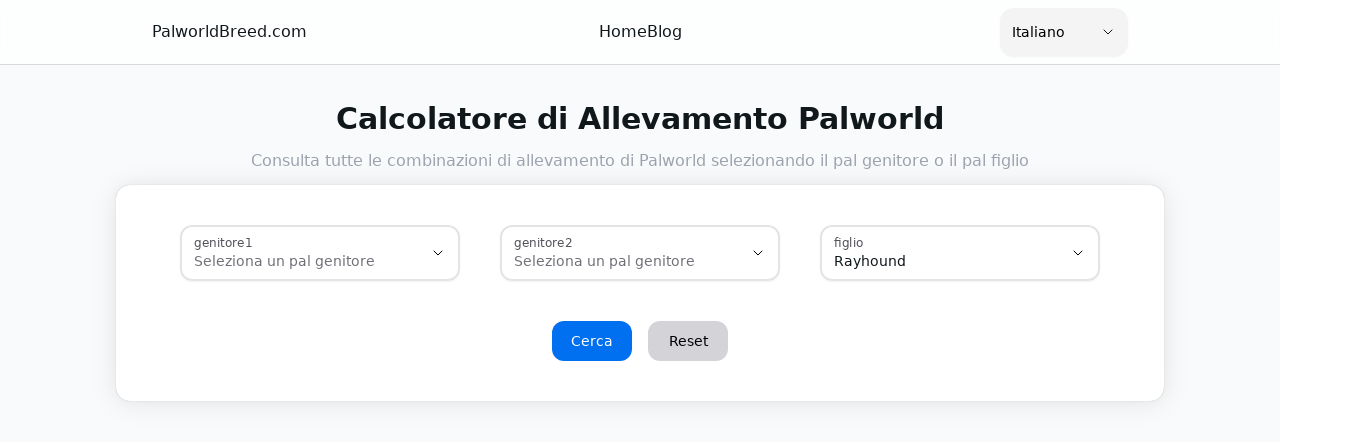

--- FILE ---
content_type: text/html; charset=utf-8
request_url: https://www.google.com/recaptcha/api2/aframe
body_size: 267
content:
<!DOCTYPE HTML><html><head><meta http-equiv="content-type" content="text/html; charset=UTF-8"></head><body><script nonce="M5BWvoZtTO64QeunN50Hdg">/** Anti-fraud and anti-abuse applications only. See google.com/recaptcha */ try{var clients={'sodar':'https://pagead2.googlesyndication.com/pagead/sodar?'};window.addEventListener("message",function(a){try{if(a.source===window.parent){var b=JSON.parse(a.data);var c=clients[b['id']];if(c){var d=document.createElement('img');d.src=c+b['params']+'&rc='+(localStorage.getItem("rc::a")?sessionStorage.getItem("rc::b"):"");window.document.body.appendChild(d);sessionStorage.setItem("rc::e",parseInt(sessionStorage.getItem("rc::e")||0)+1);localStorage.setItem("rc::h",'1768738640841');}}}catch(b){}});window.parent.postMessage("_grecaptcha_ready", "*");}catch(b){}</script></body></html>

--- FILE ---
content_type: application/javascript; charset=utf-8
request_url: https://www.palworldbreed.com/_next/static/chunks/pages/_app-cce20bb55ce04aa5.js
body_size: 147524
content:
(self.webpackChunk_N_E=self.webpackChunk_N_E||[]).push([[888],{365:function(e,t,r){var n=r(1445)("jsonp");e.exports=function(e,t,r){"function"==typeof t&&(r=t,t={}),t||(t={});var a,s,l=t.prefix||"__jp",u=t.name||l+o++,c=t.param||"callback",d=null!=t.timeout?t.timeout:6e4,f=encodeURIComponent,h=document.getElementsByTagName("script")[0]||document.head;function p(){a.parentNode&&a.parentNode.removeChild(a),window[u]=i,s&&clearTimeout(s)}return d&&(s=setTimeout(function(){p(),r&&r(Error("Timeout"))},d)),window[u]=function(e){n("jsonp got",e),p(),r&&r(null,e)},e+=(~e.indexOf("?")?"&":"?")+c+"="+f(u),n('jsonp req "%s"',e=e.replace("?&","?")),(a=document.createElement("script")).src=e,h.parentNode.insertBefore(a,h),function(){window[u]&&p()}};var o=0;function i(){}},1445:function(e,t,r){var n=r(3454);function o(){var e;try{e=t.storage.debug}catch(e){}return!e&&void 0!==n&&"env"in n&&(e=n.env.DEBUG),e}(t=e.exports=r(4805)).log=function(){return"object"==typeof console&&console.log&&Function.prototype.apply.call(console.log,console,arguments)},t.formatArgs=function(e){var r=this.useColors;if(e[0]=(r?"%c":"")+this.namespace+(r?" %c":" ")+e[0]+(r?"%c ":" ")+"+"+t.humanize(this.diff),r){var n="color: "+this.color;e.splice(1,0,n,"color: inherit");var o=0,i=0;e[0].replace(/%[a-zA-Z%]/g,function(e){"%%"!==e&&(o++,"%c"===e&&(i=o))}),e.splice(i,0,n)}},t.save=function(e){try{null==e?t.storage.removeItem("debug"):t.storage.debug=e}catch(e){}},t.load=o,t.useColors=function(){return"undefined"!=typeof window&&!!window.process&&"renderer"===window.process.type||"undefined"!=typeof document&&document.documentElement&&document.documentElement.style&&document.documentElement.style.WebkitAppearance||"undefined"!=typeof window&&window.console&&(window.console.firebug||window.console.exception&&window.console.table)||"undefined"!=typeof navigator&&navigator.userAgent&&navigator.userAgent.toLowerCase().match(/firefox\/(\d+)/)&&parseInt(RegExp.$1,10)>=31||"undefined"!=typeof navigator&&navigator.userAgent&&navigator.userAgent.toLowerCase().match(/applewebkit\/(\d+)/)},t.storage="undefined"!=typeof chrome&&void 0!==chrome.storage?chrome.storage.local:function(){try{return window.localStorage}catch(e){}}(),t.colors=["lightseagreen","forestgreen","goldenrod","dodgerblue","darkorchid","crimson"],t.formatters.j=function(e){try{return JSON.stringify(e)}catch(e){return"[UnexpectedJSONParseError]: "+e.message}},t.enable(o())},4805:function(e,t,r){var n;function o(e){function r(){if(r.enabled){var e=+new Date,o=e-(n||e);r.diff=o,r.prev=n,r.curr=e,n=e;for(var i=Array(arguments.length),a=0;a<i.length;a++)i[a]=arguments[a];i[0]=t.coerce(i[0]),"string"!=typeof i[0]&&i.unshift("%O");var s=0;i[0]=i[0].replace(/%([a-zA-Z%])/g,function(e,n){if("%%"===e)return e;s++;var o=t.formatters[n];if("function"==typeof o){var a=i[s];e=o.call(r,a),i.splice(s,1),s--}return e}),t.formatArgs.call(r,i),(r.log||t.log||console.log.bind(console)).apply(r,i)}}return r.namespace=e,r.enabled=t.enabled(e),r.useColors=t.useColors(),r.color=function(e){var r,n=0;for(r in e)n=(n<<5)-n+e.charCodeAt(r)|0;return t.colors[Math.abs(n)%t.colors.length]}(e),"function"==typeof t.init&&t.init(r),r}(t=e.exports=o.debug=o.default=o).coerce=function(e){return e instanceof Error?e.stack||e.message:e},t.disable=function(){t.enable("")},t.enable=function(e){t.save(e),t.names=[],t.skips=[];for(var r=("string"==typeof e?e:"").split(/[\s,]+/),n=r.length,o=0;o<n;o++)r[o]&&("-"===(e=r[o].replace(/\*/g,".*?"))[0]?t.skips.push(RegExp("^"+e.substr(1)+"$")):t.names.push(RegExp("^"+e+"$")))},t.enabled=function(e){var r,n;for(r=0,n=t.skips.length;r<n;r++)if(t.skips[r].test(e))return!1;for(r=0,n=t.names.length;r<n;r++)if(t.names[r].test(e))return!0;return!1},t.humanize=r(971),t.names=[],t.skips=[],t.formatters={}},971:function(e){function t(e,t,r){return e<t?void 0:e<1.5*t?Math.floor(e/t)+" "+r:Math.ceil(e/t)+" "+r+"s"}e.exports=function(e,r){r=r||{};var n=typeof e;if("string"===n&&e.length>0)return function(e){if(!((e=String(e)).length>100)){var t=/^((?:\d+)?\.?\d+) *(milliseconds?|msecs?|ms|seconds?|secs?|s|minutes?|mins?|m|hours?|hrs?|h|days?|d|years?|yrs?|y)?$/i.exec(e);if(t){var r=parseFloat(t[1]);switch((t[2]||"ms").toLowerCase()){case"years":case"year":case"yrs":case"yr":case"y":return 315576e5*r;case"days":case"day":case"d":return 864e5*r;case"hours":case"hour":case"hrs":case"hr":case"h":return 36e5*r;case"minutes":case"minute":case"mins":case"min":case"m":return 6e4*r;case"seconds":case"second":case"secs":case"sec":case"s":return 1e3*r;case"milliseconds":case"millisecond":case"msecs":case"msec":case"ms":return r;default:return}}}}(e);if("number"===n&&!1===isNaN(e))return r.long?t(e,864e5,"day")||t(e,36e5,"hour")||t(e,6e4,"minute")||t(e,1e3,"second")||e+" ms":e>=864e5?Math.round(e/864e5)+"d":e>=36e5?Math.round(e/36e5)+"h":e>=6e4?Math.round(e/6e4)+"m":e>=1e3?Math.round(e/1e3)+"s":e+"ms";throw Error("val is not a non-empty string or a valid number. val="+JSON.stringify(e))}},5259:function(e,t){"use strict";function r(){return(r=Object.assign?Object.assign.bind():function(e){for(var t=1;t<arguments.length;t++){var r=arguments[t];for(var n in r)Object.prototype.hasOwnProperty.call(r,n)&&(e[n]=r[n])}return e}).apply(this,arguments)}Object.defineProperty(t,"__esModule",{value:!0}),t.extends=r},4640:function(e,t,r){"use strict";Object.defineProperty(t,"__esModule",{value:!0});var n=r(8248),o=r(9959),i=r(3646),a=r(1913);t.useFormatter=n.useFormatter,t.useTranslations=n.useTranslations,t.useLocale=o.default,t.NextIntlClientProvider=i.default,Object.keys(a).forEach(function(e){"default"===e||Object.prototype.hasOwnProperty.call(t,e)||Object.defineProperty(t,e,{enumerable:!0,get:function(){return a[e]}})})},8248:function(e,t,r){"use strict";Object.defineProperty(t,"__esModule",{value:!0});var n=r(1913);function o(e,t){return function(){try{return t(...arguments)}catch(e){throw Error(void 0)}}}let i=o(0,n.useTranslations),a=o(0,n.useFormatter);t.useFormatter=a,t.useTranslations=i,Object.keys(n).forEach(function(e){"default"===e||Object.prototype.hasOwnProperty.call(t,e)||Object.defineProperty(t,e,{enumerable:!0,get:function(){return n[e]}})})},9959:function(e,t,r){"use strict";Object.defineProperty(t,"__esModule",{value:!0});var n=r(9332),o=r(3949),i=r(8553);t.default=function(){let e;let t=n.useParams();try{e=o.useLocale()}catch(r){if("string"!=typeof(null==t?void 0:t[i.LOCALE_SEGMENT_NAME]))throw r;e=t[i.LOCALE_SEGMENT_NAME]}return e}},3646:function(e,t,r){"use strict";Object.defineProperty(t,"__esModule",{value:!0});var n=r(5259),o=r(7294),i=r(2566),a=o&&o.__esModule?o:{default:o};t.default=function(e){let{locale:t,...r}=e;if(!t)throw Error(void 0);return a.default.createElement(i.IntlProvider,n.extends({locale:t},r))}},8553:function(e,t){"use strict";Object.defineProperty(t,"__esModule",{value:!0}),t.COOKIE_LOCALE_NAME="NEXT_LOCALE",t.COOKIE_MAX_AGE=31536e3,t.COOKIE_SAME_SITE="lax",t.HEADER_LOCALE_NAME="X-NEXT-INTL-LOCALE",t.LOCALE_SEGMENT_NAME="locale"},3454:function(e,t,r){"use strict";var n,o;e.exports=(null==(n=r.g.process)?void 0:n.env)&&"object"==typeof(null==(o=r.g.process)?void 0:o.env)?r.g.process:r(7663)},6840:function(e,t,r){(window.__NEXT_P=window.__NEXT_P||[]).push(["/_app",function(){return r(541)}])},3809:function(e,t,r){"use strict";Object.defineProperty(t,"__esModule",{value:!0}),Object.defineProperty(t,"actionAsyncStorage",{enumerable:!0,get:function(){return n}});let n=(0,r(8267).createAsyncLocalStorage)();("function"==typeof t.default||"object"==typeof t.default&&null!==t.default)&&void 0===t.default.__esModule&&(Object.defineProperty(t.default,"__esModule",{value:!0}),Object.assign(t.default,t),e.exports=t.default)},8267:function(e,t){"use strict";Object.defineProperty(t,"__esModule",{value:!0}),Object.defineProperty(t,"createAsyncLocalStorage",{enumerable:!0,get:function(){return i}});let r=Error("Invariant: AsyncLocalStorage accessed in runtime where it is not available");class n{disable(){throw r}getStore(){}run(){throw r}exit(){throw r}enterWith(){throw r}}let o=globalThis.AsyncLocalStorage;function i(){return o?new o:new n}("function"==typeof t.default||"object"==typeof t.default&&null!==t.default)&&void 0===t.default.__esModule&&(Object.defineProperty(t.default,"__esModule",{value:!0}),Object.assign(t.default,t),e.exports=t.default)},1770:function(e,t,r){"use strict";function n(e){}Object.defineProperty(t,"__esModule",{value:!0}),Object.defineProperty(t,"clientHookInServerComponentError",{enumerable:!0,get:function(){return n}}),r(8754),r(7294),("function"==typeof t.default||"object"==typeof t.default&&null!==t.default)&&void 0===t.default.__esModule&&(Object.defineProperty(t.default,"__esModule",{value:!0}),Object.assign(t.default,t),e.exports=t.default)},6612:function(e,t,r){"use strict";Object.defineProperty(t,"__esModule",{value:!0}),function(e,t){for(var r in t)Object.defineProperty(e,r,{enumerable:!0,get:t[r]})}(t,{ReadonlyURLSearchParams:function(){return p},useSearchParams:function(){return m},usePathname:function(){return g},ServerInsertedHTMLContext:function(){return u.ServerInsertedHTMLContext},useServerInsertedHTML:function(){return u.useServerInsertedHTML},useRouter:function(){return v},useParams:function(){return y},useSelectedLayoutSegments:function(){return b},useSelectedLayoutSegment:function(){return x},redirect:function(){return c.redirect},permanentRedirect:function(){return c.permanentRedirect},RedirectType:function(){return c.RedirectType},notFound:function(){return d.notFound}});let n=r(7294),o=r(6216),i=r(349),a=r(1770),s=r(8865),l=r(5160),u=r(594),c=r(7573),d=r(9249),f=Symbol("internal for urlsearchparams readonly");function h(){return Error("ReadonlyURLSearchParams cannot be modified")}class p{[Symbol.iterator](){return this[f][Symbol.iterator]()}append(){throw h()}delete(){throw h()}set(){throw h()}sort(){throw h()}constructor(e){this[f]=e,this.entries=e.entries.bind(e),this.forEach=e.forEach.bind(e),this.get=e.get.bind(e),this.getAll=e.getAll.bind(e),this.has=e.has.bind(e),this.keys=e.keys.bind(e),this.values=e.values.bind(e),this.toString=e.toString.bind(e),this.size=e.size}}function m(){(0,a.clientHookInServerComponentError)("useSearchParams");let e=(0,n.useContext)(i.SearchParamsContext);return(0,n.useMemo)(()=>e?new p(e):null,[e])}function g(){return(0,a.clientHookInServerComponentError)("usePathname"),(0,n.useContext)(i.PathnameContext)}function v(){(0,a.clientHookInServerComponentError)("useRouter");let e=(0,n.useContext)(o.AppRouterContext);if(null===e)throw Error("invariant expected app router to be mounted");return e}function y(){(0,a.clientHookInServerComponentError)("useParams");let e=(0,n.useContext)(o.GlobalLayoutRouterContext),t=(0,n.useContext)(i.PathParamsContext);return(0,n.useMemo)(()=>(null==e?void 0:e.tree)?function e(t,r){for(let n of(void 0===r&&(r={}),Object.values(t[1]))){let t=n[0],o=Array.isArray(t),i=o?t[1]:t;!i||i.startsWith(l.PAGE_SEGMENT_KEY)||(o&&("c"===t[2]||"oc"===t[2])?r[t[0]]=t[1].split("/"):o&&(r[t[0]]=t[1]),r=e(n,r))}return r}(e.tree):t,[null==e?void 0:e.tree,t])}function b(e){void 0===e&&(e="children"),(0,a.clientHookInServerComponentError)("useSelectedLayoutSegments");let{tree:t}=(0,n.useContext)(o.LayoutRouterContext);return function e(t,r,n,o){let i;if(void 0===n&&(n=!0),void 0===o&&(o=[]),n)i=t[1][r];else{var a;let e=t[1];i=null!=(a=e.children)?a:Object.values(e)[0]}if(!i)return o;let u=i[0],c=(0,s.getSegmentValue)(u);return!c||c.startsWith(l.PAGE_SEGMENT_KEY)?o:(o.push(c),e(i,r,!1,o))}(t,e)}function x(e){void 0===e&&(e="children"),(0,a.clientHookInServerComponentError)("useSelectedLayoutSegment");let t=b(e);return 0===t.length?null:t[0]}("function"==typeof t.default||"object"==typeof t.default&&null!==t.default)&&void 0===t.default.__esModule&&(Object.defineProperty(t.default,"__esModule",{value:!0}),Object.assign(t.default,t),e.exports=t.default)},9249:function(e,t){"use strict";Object.defineProperty(t,"__esModule",{value:!0}),function(e,t){for(var r in t)Object.defineProperty(e,r,{enumerable:!0,get:t[r]})}(t,{notFound:function(){return n},isNotFoundError:function(){return o}});let r="NEXT_NOT_FOUND";function n(){let e=Error(r);throw e.digest=r,e}function o(e){return"object"==typeof e&&null!==e&&"digest"in e&&e.digest===r}("function"==typeof t.default||"object"==typeof t.default&&null!==t.default)&&void 0===t.default.__esModule&&(Object.defineProperty(t.default,"__esModule",{value:!0}),Object.assign(t.default,t),e.exports=t.default)},2445:function(e,t){"use strict";var r,n;Object.defineProperty(t,"__esModule",{value:!0}),Object.defineProperty(t,"RedirectStatusCode",{enumerable:!0,get:function(){return r}}),(n=r||(r={}))[n.SeeOther=303]="SeeOther",n[n.TemporaryRedirect=307]="TemporaryRedirect",n[n.PermanentRedirect=308]="PermanentRedirect",("function"==typeof t.default||"object"==typeof t.default&&null!==t.default)&&void 0===t.default.__esModule&&(Object.defineProperty(t.default,"__esModule",{value:!0}),Object.assign(t.default,t),e.exports=t.default)},7573:function(e,t,r){"use strict";var n,o;Object.defineProperty(t,"__esModule",{value:!0}),function(e,t){for(var r in t)Object.defineProperty(e,r,{enumerable:!0,get:t[r]})}(t,{RedirectType:function(){return n},getRedirectError:function(){return u},redirect:function(){return c},permanentRedirect:function(){return d},isRedirectError:function(){return f},getURLFromRedirectError:function(){return h},getRedirectTypeFromError:function(){return p},getRedirectStatusCodeFromError:function(){return m}});let i=r(7714),a=r(3809),s=r(2445),l="NEXT_REDIRECT";function u(e,t,r){void 0===r&&(r=s.RedirectStatusCode.TemporaryRedirect);let n=Error(l);n.digest=l+";"+t+";"+e+";"+r+";";let o=i.requestAsyncStorage.getStore();return o&&(n.mutableCookies=o.mutableCookies),n}function c(e,t){void 0===t&&(t="replace");let r=a.actionAsyncStorage.getStore();throw u(e,t,(null==r?void 0:r.isAction)?s.RedirectStatusCode.SeeOther:s.RedirectStatusCode.TemporaryRedirect)}function d(e,t){void 0===t&&(t="replace");let r=a.actionAsyncStorage.getStore();throw u(e,t,(null==r?void 0:r.isAction)?s.RedirectStatusCode.SeeOther:s.RedirectStatusCode.PermanentRedirect)}function f(e){if("object"!=typeof e||null===e||!("digest"in e)||"string"!=typeof e.digest)return!1;let[t,r,n,o]=e.digest.split(";",4),i=Number(o);return t===l&&("replace"===r||"push"===r)&&"string"==typeof n&&!isNaN(i)&&i in s.RedirectStatusCode}function h(e){return f(e)?e.digest.split(";",3)[2]:null}function p(e){if(!f(e))throw Error("Not a redirect error");return e.digest.split(";",2)[1]}function m(e){if(!f(e))throw Error("Not a redirect error");return Number(e.digest.split(";",4)[3])}(o=n||(n={})).push="push",o.replace="replace",("function"==typeof t.default||"object"==typeof t.default&&null!==t.default)&&void 0===t.default.__esModule&&(Object.defineProperty(t.default,"__esModule",{value:!0}),Object.assign(t.default,t),e.exports=t.default)},7714:function(e,t,r){"use strict";Object.defineProperty(t,"__esModule",{value:!0}),Object.defineProperty(t,"requestAsyncStorage",{enumerable:!0,get:function(){return n}});let n=(0,r(8267).createAsyncLocalStorage)();("function"==typeof t.default||"object"==typeof t.default&&null!==t.default)&&void 0===t.default.__esModule&&(Object.defineProperty(t.default,"__esModule",{value:!0}),Object.assign(t.default,t),e.exports=t.default)},8865:function(e,t){"use strict";function r(e){return Array.isArray(e)?e[1]:e}Object.defineProperty(t,"__esModule",{value:!0}),Object.defineProperty(t,"getSegmentValue",{enumerable:!0,get:function(){return r}}),("function"==typeof t.default||"object"==typeof t.default&&null!==t.default)&&void 0===t.default.__esModule&&(Object.defineProperty(t.default,"__esModule",{value:!0}),Object.assign(t.default,t),e.exports=t.default)},3412:function(e,t){"use strict";var r,n;Object.defineProperty(t,"__esModule",{value:!0}),function(e,t){for(var r in t)Object.defineProperty(e,r,{enumerable:!0,get:t[r]})}(t,{PrefetchKind:function(){return r},ACTION_REFRESH:function(){return o},ACTION_NAVIGATE:function(){return i},ACTION_RESTORE:function(){return a},ACTION_SERVER_PATCH:function(){return s},ACTION_PREFETCH:function(){return l},ACTION_FAST_REFRESH:function(){return u},ACTION_SERVER_ACTION:function(){return c},isThenable:function(){return d}});let o="refresh",i="navigate",a="restore",s="server-patch",l="prefetch",u="fast-refresh",c="server-action";function d(e){return e&&("object"==typeof e||"function"==typeof e)&&"function"==typeof e.then}(n=r||(r={})).AUTO="auto",n.FULL="full",n.TEMPORARY="temporary",("function"==typeof t.default||"object"==typeof t.default&&null!==t.default)&&void 0===t.default.__esModule&&(Object.defineProperty(t.default,"__esModule",{value:!0}),Object.assign(t.default,t),e.exports=t.default)},6504:function(e,t,r){"use strict";Object.defineProperty(t,"__esModule",{value:!0}),Object.defineProperty(t,"getDomainLocale",{enumerable:!0,get:function(){return o}});let n=r(282);function o(e,t,o,i){{let a=r(4898).normalizeLocalePath,s=r(3964).detectDomainLocale,l=t||a(e,o).detectedLocale,u=s(i,void 0,l);if(u){let t="http"+(u.http?"":"s")+"://",r=l===u.defaultLocale?"":"/"+l;return""+t+u.domain+(0,n.normalizePathTrailingSlash)(""+r+e)}return!1}}("function"==typeof t.default||"object"==typeof t.default&&null!==t.default)&&void 0===t.default.__esModule&&(Object.defineProperty(t.default,"__esModule",{value:!0}),Object.assign(t.default,t),e.exports=t.default)},3480:function(e,t,r){"use strict";Object.defineProperty(t,"__esModule",{value:!0}),Object.defineProperty(t,"default",{enumerable:!0,get:function(){return x}});let n=r(8754),o=r(5893),i=n._(r(7294)),a=r(7950),s=r(7387),l=r(6982),u=r(6921),c=r(7727),d=r(1973),f=r(6216),h=r(1722),p=r(6504),m=r(634),g=r(3412),v=new Set;function y(e,t,r,n,o,i){if(i||(0,s.isLocalURL)(t)){if(!n.bypassPrefetchedCheck){let o=t+"%"+r+"%"+(void 0!==n.locale?n.locale:"locale"in e?e.locale:void 0);if(v.has(o))return;v.add(o)}Promise.resolve(i?e.prefetch(t,o):e.prefetch(t,r,n)).catch(e=>{})}}function b(e){return"string"==typeof e?e:(0,l.formatUrl)(e)}let x=i.default.forwardRef(function(e,t){let r,n;let{href:l,as:v,children:x,prefetch:w=null,passHref:E,replace:P,shallow:T,scroll:S,locale:C,onClick:k,onMouseEnter:M,onTouchStart:A,legacyBehavior:N=!1,...L}=e;r=x,N&&("string"==typeof r||"number"==typeof r)&&(r=(0,o.jsx)("a",{children:r}));let j=i.default.useContext(d.RouterContext),R=i.default.useContext(f.AppRouterContext),_=null!=j?j:R,I=!j,O=!1!==w,B=null===w?g.PrefetchKind.AUTO:g.PrefetchKind.FULL,{href:D,as:F}=i.default.useMemo(()=>{if(!j){let e=b(l);return{href:e,as:v?b(v):e}}let[e,t]=(0,a.resolveHref)(j,l,!0);return{href:e,as:v?(0,a.resolveHref)(j,v):t||e}},[j,l,v]),K=i.default.useRef(D),H=i.default.useRef(F);N&&(n=i.default.Children.only(r));let V=N?n&&"object"==typeof n&&n.ref:t,[z,U,G]=(0,h.useIntersection)({rootMargin:"200px"}),W=i.default.useCallback(e=>{(H.current!==F||K.current!==D)&&(G(),H.current=F,K.current=D),z(e),V&&("function"==typeof V?V(e):"object"==typeof V&&(V.current=e))},[F,V,D,G,z]);i.default.useEffect(()=>{_&&U&&O&&y(_,D,F,{locale:C},{kind:B},I)},[F,D,U,C,O,null==j?void 0:j.locale,_,I,B]);let $={ref:W,onClick(e){N||"function"!=typeof k||k(e),N&&n.props&&"function"==typeof n.props.onClick&&n.props.onClick(e),_&&!e.defaultPrevented&&function(e,t,r,n,o,a,l,u,c){let{nodeName:d}=e.currentTarget;if("A"===d.toUpperCase()&&(function(e){let t=e.currentTarget.getAttribute("target");return t&&"_self"!==t||e.metaKey||e.ctrlKey||e.shiftKey||e.altKey||e.nativeEvent&&2===e.nativeEvent.which}(e)||!c&&!(0,s.isLocalURL)(r)))return;e.preventDefault();let f=()=>{let e=null==l||l;"beforePopState"in t?t[o?"replace":"push"](r,n,{shallow:a,locale:u,scroll:e}):t[o?"replace":"push"](n||r,{scroll:e})};c?i.default.startTransition(f):f()}(e,_,D,F,P,T,S,C,I)},onMouseEnter(e){N||"function"!=typeof M||M(e),N&&n.props&&"function"==typeof n.props.onMouseEnter&&n.props.onMouseEnter(e),_&&(O||!I)&&y(_,D,F,{locale:C,priority:!0,bypassPrefetchedCheck:!0},{kind:B},I)},onTouchStart(e){N||"function"!=typeof A||A(e),N&&n.props&&"function"==typeof n.props.onTouchStart&&n.props.onTouchStart(e),_&&(O||!I)&&y(_,D,F,{locale:C,priority:!0,bypassPrefetchedCheck:!0},{kind:B},I)}};if((0,u.isAbsoluteUrl)(F))$.href=F;else if(!N||E||"a"===n.type&&!("href"in n.props)){let e=void 0!==C?C:null==j?void 0:j.locale,t=(null==j?void 0:j.isLocaleDomain)&&(0,p.getDomainLocale)(F,e,null==j?void 0:j.locales,null==j?void 0:j.domainLocales);$.href=t||(0,m.addBasePath)((0,c.addLocale)(F,e,null==j?void 0:j.defaultLocale))}return N?i.default.cloneElement(n,$):(0,o.jsx)("a",{...L,...$,children:r})});("function"==typeof t.default||"object"==typeof t.default&&null!==t.default)&&void 0===t.default.__esModule&&(Object.defineProperty(t.default,"__esModule",{value:!0}),Object.assign(t.default,t),e.exports=t.default)},4898:function(e,t,r){"use strict";Object.defineProperty(t,"__esModule",{value:!0}),Object.defineProperty(t,"normalizeLocalePath",{enumerable:!0,get:function(){return n}});let n=(e,t)=>r(107).normalizeLocalePath(e,t);("function"==typeof t.default||"object"==typeof t.default&&null!==t.default)&&void 0===t.default.__esModule&&(Object.defineProperty(t.default,"__esModule",{value:!0}),Object.assign(t.default,t),e.exports=t.default)},1722:function(e,t,r){"use strict";Object.defineProperty(t,"__esModule",{value:!0}),Object.defineProperty(t,"useIntersection",{enumerable:!0,get:function(){return l}});let n=r(7294),o=r(9126),i="function"==typeof IntersectionObserver,a=new Map,s=[];function l(e){let{rootRef:t,rootMargin:r,disabled:l}=e,u=l||!i,[c,d]=(0,n.useState)(!1),f=(0,n.useRef)(null),h=(0,n.useCallback)(e=>{f.current=e},[]);return(0,n.useEffect)(()=>{if(i){if(u||c)return;let e=f.current;if(e&&e.tagName)return function(e,t,r){let{id:n,observer:o,elements:i}=function(e){let t;let r={root:e.root||null,margin:e.rootMargin||""},n=s.find(e=>e.root===r.root&&e.margin===r.margin);if(n&&(t=a.get(n)))return t;let o=new Map;return t={id:r,observer:new IntersectionObserver(e=>{e.forEach(e=>{let t=o.get(e.target),r=e.isIntersecting||e.intersectionRatio>0;t&&r&&t(r)})},e),elements:o},s.push(r),a.set(r,t),t}(r);return i.set(e,t),o.observe(e),function(){if(i.delete(e),o.unobserve(e),0===i.size){o.disconnect(),a.delete(n);let e=s.findIndex(e=>e.root===n.root&&e.margin===n.margin);e>-1&&s.splice(e,1)}}}(e,e=>e&&d(e),{root:null==t?void 0:t.current,rootMargin:r})}else if(!c){let e=(0,o.requestIdleCallback)(()=>d(!0));return()=>(0,o.cancelIdleCallback)(e)}},[u,r,t,c,f.current]),[h,c,(0,n.useCallback)(()=>{d(!1)},[])]}("function"==typeof t.default||"object"==typeof t.default&&null!==t.default)&&void 0===t.default.__esModule&&(Object.defineProperty(t.default,"__esModule",{value:!0}),Object.assign(t.default,t),e.exports=t.default)},594:function(e,t,r){"use strict";Object.defineProperty(t,"__esModule",{value:!0}),function(e,t){for(var r in t)Object.defineProperty(e,r,{enumerable:!0,get:t[r]})}(t,{ServerInsertedHTMLContext:function(){return o},useServerInsertedHTML:function(){return i}});let n=r(1757)._(r(7294)),o=n.default.createContext(null);function i(e){let t=(0,n.useContext)(o);t&&t(e)}},541:function(e,t,r){"use strict";r.r(t),r.d(t,{default:function(){return tD}});var n,o,i,a,s,l,u,c,d=r(5893);r(9166);var f=r(1163),h=r(7294),p=r(8974),m=r(6644),g=r(6822);function v(e){var t;let{state:r,triggerRef:n,selectRef:o,label:i,name:a,isDisabled:s}=e,{containerProps:l,inputProps:u,selectProps:c}=function(e,t,r){var n;let{autoComplete:o,name:i,isDisabled:a,isRequired:s,selectionMode:l,onChange:u}=e,c=(0,m.Kf)(),{visuallyHiddenProps:d}=(0,g.S)();return(0,p.y$)(e.selectRef,t.selectedKey,t.setSelectedKey),{containerProps:{...d,"aria-hidden":!0,"data-a11y-ignore":"aria-hidden-focus"},inputProps:{type:"text",tabIndex:null==c||t.isFocused||t.isOpen?-1:0,autoComplete:o,value:null!=(n=[...t.selectedKeys].join(","))?n:"",required:s,style:{fontSize:16},onFocus:()=>{var e;return null==(e=r.current)?void 0:e.focus()},disabled:a,onChange:()=>{}},selectProps:{name:i,tabIndex:-1,autoComplete:o,disabled:a,size:t.collection.size,value:"multiple"===l?[...t.selectedKeys].map(e=>String(e)):[...t.selectedKeys][0],multiple:"multiple"===l,onChange:e=>{t.setSelectedKeys(e.target.value),null==u||u(e)}}}}({...e,selectRef:o},r,n);return r.collection.size<=300?(0,d.jsxs)("div",{...l,"data-testid":"hidden-select-container",children:[(0,d.jsx)("input",{...u}),(0,d.jsxs)("label",{children:[i,(0,d.jsxs)("select",{...c,ref:o,children:[(0,d.jsx)("option",{}),[...r.collection.getKeys()].map(e=>{let t=r.collection.getItem(e);if((null==t?void 0:t.type)==="item")return(0,d.jsx)("option",{value:t.key,children:t.textValue},t.key)})]})]})]}):a?(0,d.jsx)("input",{autoComplete:c.autoComplete,disabled:s,name:a,type:"hidden",value:null!=(t=[...r.selectedKeys].join(","))?t:""}):null}var y=r(2134),b=r(8290),x=r(5512),w=(0,b.tv)({slots:{base:["group inline-flex flex-col relative w-full"],label:["block","absolute","z-10","origin-top-left","subpixel-antialiased","text-small","text-foreground-500","pointer-events-none"],mainWrapper:"w-full flex flex-col",trigger:"relative px-3 gap-3 w-full inline-flex flex-row items-center shadow-sm outline-none tap-highlight-transparent",innerWrapper:"inline-flex h-full w-[calc(100%_-_theme(spacing.unit-6))] min-h-unit-4 items-center gap-1.5 box-border",selectorIcon:"absolute right-3 w-unit-4 h-unit-4",spinner:"absolute right-3",value:["text-foreground-500","font-normal","w-full","text-left"],listboxWrapper:"scroll-py-6 max-h-64 w-full",listbox:"",popoverContent:"w-full p-1 overflow-hidden",helperWrapper:"p-1 flex relative flex-col gap-1.5",description:"text-tiny text-foreground-400",errorMessage:"text-tiny text-danger"},variants:{variant:{flat:{trigger:["bg-default-100","data-[hover=true]:bg-default-200","group-data-[focus=true]:bg-default-100"]},faded:{trigger:["bg-default-100","border-medium","border-default-200","data-[hover=true]:border-default-400"],value:"group-data-[has-value=true]:text-default-foreground"},bordered:{trigger:["border-medium","border-default-200","data-[hover=true]:border-default-400","data-[open=true]:border-default-foreground","data-[focus=true]:border-default-foreground","data-[focus=true]:border-default-foreground"]},underlined:{trigger:["!px-1","!pb-0","!gap-0","relative","box-border","border-b-medium","shadow-[0_1px_0px_0_rgba(0,0,0,0.05)]","border-default-200","!rounded-none","hover:border-default-300","after:content-['']","after:w-0","after:origin-center","after:bg-default-foreground","after:absolute","after:left-1/2","after:-translate-x-1/2","after:-bottom-[2px]","after:h-[2px]","data-[open=true]:after:w-full","data-[focus=true]:after:w-full"],label:"group-data-[filled=true]:text-foreground"}},color:{default:{},primary:{},secondary:{},success:{},warning:{},danger:{}},size:{sm:{label:"text-tiny",trigger:"h-unit-8 min-h-unit-8 px-2 rounded-small",value:"text-small"},md:{trigger:"h-unit-10 min-h-unit-10 rounded-medium",value:"text-small"},lg:{trigger:"h-unit-12 min-h-unit-12 rounded-large",value:"text-medium"}},radius:{none:{trigger:"rounded-none"},sm:{trigger:"rounded-small"},md:{trigger:"rounded-medium"},lg:{trigger:"rounded-large"},full:{trigger:"rounded-full"}},labelPlacement:{outside:{base:"flex flex-col"},"outside-left":{base:"flex-row items-center flex-nowrap items-start",label:"relative pr-2 text-foreground"},inside:{label:"text-tiny cursor-pointer",trigger:"flex-col items-start justify-center gap-0"}},fullWidth:{true:{base:"w-full"}},isDisabled:{true:{base:"opacity-disabled pointer-events-none",trigger:"pointer-events-none"}},isInvalid:{true:{label:"!text-danger",value:"!text-danger",selectorIcon:"text-danger"}},isRequired:{true:{label:"after:content-['*'] after:text-danger after:ml-0.5"}},isMultiline:{true:{label:"relative",trigger:"!h-auto"},false:{value:"truncate"}},disableAnimation:{true:{trigger:"after:transition-none",base:"transition-none",label:"transition-none",selectorIcon:"transition-none"},false:{base:"transition-background motion-reduce:transition-none !duration-150",label:["will-change-auto","origin-top-left","!duration-200","!ease-out","transition-[transform,color,left,opacity]","motion-reduce:transition-none"],selectorIcon:"transition-transform duration-150 ease motion-reduce:transition-none"}},disableSelectorIconRotation:{true:{},false:{selectorIcon:"data-[open=true]:rotate-180"}}},defaultVariants:{variant:"flat",color:"default",size:"md",labelPlacement:"inside",fullWidth:!0,isDisabled:!1,isMultiline:!1,disableAnimation:!1,disableSelectorIconRotation:!1},compoundVariants:[{variant:"flat",color:"default",class:{value:"group-data-[has-value=true]:text-default-foreground"}},{variant:"flat",color:"primary",class:{trigger:["bg-primary-50","text-primary","data-[hover=true]:bg-primary-100","group-data-[focus=true]:bg-primary-50"],value:"text-primary",label:"text-primary"}},{variant:"flat",color:"secondary",class:{trigger:["bg-secondary-50","text-secondary","data-[hover=true]:bg-secondary-100","group-data-[focus=true]:bg-secondary-50"],value:"text-secondary",label:"text-secondary"}},{variant:"flat",color:"success",class:{trigger:["bg-success-50","text-success-600","dark:text-success","data-[hover=true]:bg-success-100","group-data-[focus=true]:bg-success-50"],value:"text-success-600 dark:text-success",label:"text-success-600 dark:text-success"}},{variant:"flat",color:"warning",class:{trigger:["bg-warning-50","text-warning-600","dark:text-warning","data-[hover=true]:bg-warning-100","group-data-[focus=true]:bg-warning-50"],value:"text-warning-600 dark:text-warning",label:"text-warning-600 dark:text-warning"}},{variant:"flat",color:"danger",class:{trigger:["bg-danger-50","text-danger","dark:text-danger-500","data-[hover=true]:bg-danger-100","group-data-[focus=true]:bg-danger-50"],value:"text-danger dark:text-danger-500",label:"text-danger dark:text-danger-500"}},{variant:"faded",color:"primary",class:{trigger:"data-[hover=true]:border-primary",label:"text-primary"}},{variant:"faded",color:"secondary",class:{trigger:"data-[hover=true]:border-secondary",label:"text-secondary"}},{variant:"faded",color:"success",class:{trigger:"data-[hover=true]:border-success",label:"text-success"}},{variant:"faded",color:"warning",class:{trigger:"data-[hover=true]:border-warning",label:"text-warning"}},{variant:"faded",color:"danger",class:{trigger:"data-[hover=true]:border-danger",label:"text-danger"}},{variant:"underlined",color:"default",class:{value:"group-data-[has-value=true]:text-foreground"}},{variant:"underlined",color:"primary",class:{trigger:"after:bg-primary",label:"text-primary"}},{variant:"underlined",color:"secondary",class:{trigger:"after:bg-secondary",label:"text-secondary"}},{variant:"underlined",color:"success",class:{trigger:"after:bg-success",label:"text-success"}},{variant:"underlined",color:"warning",class:{trigger:"after:bg-warning",label:"text-warning"}},{variant:"underlined",color:"danger",class:{trigger:"after:bg-danger",label:"text-danger"}},{variant:"bordered",color:"primary",class:{trigger:["data-[open=true]:border-primary","data-[focus=true]:border-primary"],label:"text-primary"}},{variant:"bordered",color:"secondary",class:{trigger:["data-[open=true]:border-secondary","data-[focus=true]:border-secondary"],label:"text-secondary"}},{variant:"bordered",color:"success",class:{trigger:["data-[open=true]:border-success","data-[focus=true]:border-success"],label:"text-success"}},{variant:"bordered",color:"warning",class:{trigger:["data-[open=true]:border-warning","data-[focus=true]:border-warning"],label:"text-warning"}},{variant:"bordered",color:"danger",class:{trigger:["data-[open=true]:border-danger","data-[focus=true]:border-danger"],label:"text-danger"}},{labelPlacement:"inside",color:"default",class:{label:"group-data-[filled=true]:text-default-600"}},{labelPlacement:"outside",color:"default",class:{label:"group-data-[filled=true]:text-foreground"}},{radius:"full",size:["sm"],class:{trigger:"px-3"}},{radius:"full",size:"md",class:{trigger:"px-4"}},{radius:"full",size:"lg",class:{trigger:"px-5"}},{disableAnimation:!1,variant:["faded","bordered"],class:{trigger:"transition-colors motion-reduce:transition-none"}},{disableAnimation:!1,variant:"underlined",class:{trigger:"after:transition-width motion-reduce:after:transition-none"}},{variant:["flat","faded"],class:{trigger:[...x.Dh]}},{isInvalid:!0,variant:"flat",class:{trigger:["bg-danger-50","data-[hover=true]:bg-danger-100","group-data-[focus=true]:bg-danger-50"]}},{isInvalid:!0,variant:"bordered",class:{trigger:"!border-danger group-data-[focus=true]:border-danger"}},{isInvalid:!0,variant:"underlined",class:{trigger:"after:bg-danger"}},{labelPlacement:"inside",size:"sm",class:{trigger:"h-12 min-h-unit-12 py-1.5 px-3"}},{labelPlacement:"inside",size:"md",class:{trigger:"h-14 min-h-unit-14 py-2"}},{labelPlacement:"inside",size:"lg",class:{label:"text-small",trigger:"h-16 min-h-unit-16 py-2.5 gap-0"}},{labelPlacement:["inside","outside"],class:{label:["group-data-[filled=true]:pointer-events-auto"]}},{labelPlacement:"outside",isMultiline:!1,class:{base:"group relative justify-end",label:["pb-0","z-20","top-1/2","-translate-y-1/2","group-data-[filled=true]:left-0"]}},{labelPlacement:["inside"],class:{label:"group-data-[filled=true]:scale-85"}},{labelPlacement:"inside",size:["sm","md"],class:{label:"text-small"}},{labelPlacement:"inside",isMultiline:!1,size:"sm",class:{label:["group-data-[filled=true]:-translate-y-[calc(50%_+_theme(fontSize.tiny)/2_-_8px)]"],innerWrapper:"group-data-[has-label=true]:pt-4"}},{labelPlacement:"inside",isMultiline:!1,size:"md",class:{label:["group-data-[filled=true]:-translate-y-[calc(50%_+_theme(fontSize.small)/2_-_6px)]"],innerWrapper:"group-data-[has-label=true]:pt-4"}},{labelPlacement:"inside",isMultiline:!1,size:"lg",class:{label:["text-medium","group-data-[filled=true]:-translate-y-[calc(50%_+_theme(fontSize.small)/2_-_8px)]"],innerWrapper:"group-data-[has-label=true]:pt-5"}},{labelPlacement:"inside",variant:["faded","bordered"],isMultiline:!1,size:"sm",class:{label:["group-data-[filled=true]:-translate-y-[calc(50%_+_theme(fontSize.tiny)/2_-_8px_-_theme(borderWidth.medium))]"]}},{labelPlacement:"inside",variant:["faded","bordered"],isMultiline:!1,size:"md",class:{label:["group-data-[filled=true]:-translate-y-[calc(50%_+_theme(fontSize.small)/2_-_6px_-_theme(borderWidth.medium))]"]}},{labelPlacement:"inside",variant:["faded","bordered"],isMultiline:!1,size:"lg",class:{label:["text-medium","group-data-[filled=true]:-translate-y-[calc(50%_+_theme(fontSize.small)/2_-_8px_-_theme(borderWidth.medium))]"]}},{labelPlacement:"inside",variant:"underlined",isMultiline:!1,size:"sm",class:{label:["group-data-[filled=true]:-translate-y-[calc(50%_+_theme(fontSize.tiny)/2_-_5px)]"]}},{labelPlacement:"inside",variant:"underlined",isMultiline:!1,size:"md",class:{label:["group-data-[filled=true]:-translate-y-[calc(50%_+_theme(fontSize.small)/2_-_3.5px)]"]}},{labelPlacement:"inside",variant:"underlined",isMultiline:!1,size:"lg",class:{label:["text-medium","group-data-[filled=true]:-translate-y-[calc(50%_+_theme(fontSize.small)/2_-_4px)]"]}},{labelPlacement:"outside",size:"sm",isMultiline:!1,class:{label:["left-2","text-tiny","group-data-[filled=true]:-translate-y-[calc(100%_+_theme(fontSize.tiny)/2_+_16px)]"],base:"data-[has-label=true]:mt-[calc(theme(fontSize.small)_+_8px)]"}},{labelPlacement:"outside",isMultiline:!1,size:"md",class:{label:["left-3","text-small","group-data-[filled=true]:-translate-y-[calc(100%_+_theme(fontSize.small)/2_+_20px)]"],base:"data-[has-label=true]:mt-[calc(theme(fontSize.small)_+_10px)]"}},{labelPlacement:"outside",isMultiline:!1,size:"lg",class:{label:["left-3","text-medium","group-data-[filled=true]:-translate-y-[calc(100%_+_theme(fontSize.small)/2_+_24px)]"],base:"data-[has-label=true]:mt-[calc(theme(fontSize.small)_+_12px)]"}},{labelPlacement:"outside",isMultiline:!0,class:{label:"pb-1.5"}},{labelPlacement:["inside","outside"],class:{label:["pe-2","max-w-full","text-ellipsis","overflow-hidden"]}}]}),E=r(1744),P=r(4430),T=r(7316),S=r(8628),C=r(9869),k=r(262),M=r(3107),A=r(5698),N=r(3175),L=r(9200),j=r(7766),R=r(8103),_=r(8263),I=r(9238),O=r(5688),B=r(4853),D=r(1895),F=r(2703);function K(e,t){let{Component:r,state:n,label:o,hasHelper:i,isLoading:a,triggerRef:s,selectorIcon:l=(0,d.jsx)(O.v,{}),description:u,errorMessage:c,startContent:f,endContent:b,placeholder:x,renderValue:K,shouldLabelBeOutside:H,disableAnimation:V,getBaseProps:z,getLabelProps:U,getTriggerProps:G,getValueProps:W,getListboxProps:$,getPopoverProps:Z,getSpinnerProps:X,getMainWrapperProps:Y,getInnerWrapperProps:q,getHiddenSelectProps:J,getHelperWrapperProps:Q,getListboxWrapperProps:ee,getDescriptionProps:et,getErrorMessageProps:er,getSelectorIconProps:en}=function(e){var t,r;let[n,o]=(0,y.oe)(e,w.variantKeys),i=null!=(t=e.disableAnimation)&&t,{ref:a,as:s,isOpen:l,label:u,name:c,isLoading:d,selectorIcon:f,defaultOpen:g,onOpenChange:v,startContent:b,endContent:x,description:_,errorMessage:I,renderValue:O,onSelectionChange:B,placeholder:D,children:F,disallowEmptySelection:K=!1,selectionMode:H="single",spinnerRef:V,scrollRef:z,popoverProps:U={},scrollShadowProps:G={},listboxProps:W={},spinnerProps:$={},validationState:Z,onChange:X,onClose:Y,className:q,classNames:J,...Q}=n,ee=(0,E.gy)(z),et={popoverProps:(0,p.dG)({placement:"bottom",triggerScaleOnOpen:!1,offset:5,disableAnimation:i},U),scrollShadowProps:(0,p.dG)({ref:ee,isEnabled:null==(r=e.showScrollIndicators)||r,hideScrollBar:!0,offset:15},G),listboxProps:(0,p.dG)({disableAnimation:i},W)},er=s||"button",en="string"==typeof er,eo=(0,E.gy)(a),ei=(0,h.useRef)(null),ea=(0,h.useRef)(null),es=(0,h.useRef)(null),el=function(e){let[t,r]=(0,h.useState)(!1),n=function(e){let t=(0,A.d)(e),[r,n]=(0,h.useState)(null),[o,i]=(0,h.useState)([]),a=()=>{i([]),t.close()};return{focusStrategy:r,...t,open(e=null){n(e),t.open()},toggle(e=null){n(e),t.toggle()},close(){a()},UNSTABLE_expandedKeysStack:o,UNSTABLE_openSubmenu:(e,t)=>{i(r=>t>r.length?r:[...r.slice(0,t),e])},UNSTABLE_closeSubmenu:(e,t)=>{i(r=>r[t]===e?r.slice(0,t):r)}}}(e),o=function(e){let{collection:t,disabledKeys:r,selectionManager:n,selectionManager:{setSelectedKeys:o,selectedKeys:i,selectionMode:a}}=(0,M.n_)(e),s=[],l=0!==i.size?Array.from(i).map(e=>{let r=t.getItem(e);return r||s.push(e),r}).filter(Boolean):null;return s.length&&console.warn(`Select: Keys "${s.join(", ")}" passed to "selectedKeys" are not present in the collection.`),{collection:t,disabledKeys:r,selectionManager:n,selectionMode:a,selectedKeys:i,setSelectedKeys:o.bind(n),selectedItems:l}}({...e,onSelectionChange:t=>{null!=e.onSelectionChange&&("all"===t?e.onSelectionChange(new Set(o.collection.getKeys())):e.onSelectionChange(t)),"single"===e.selectionMode&&n.close()}});return{...o,...n,close(){n.close()},open(){0!==o.collection.size&&n.open()},toggle(e){0!==o.collection.size&&n.toggle(e)},isFocused:t,setFocused:r}}({...n,isOpen:l,selectionMode:H,disallowEmptySelection:K,children:F,isRequired:null==e?void 0:e.isRequired,isDisabled:null==e?void 0:e.isDisabled,defaultOpen:g,onOpenChange:e=>{null==v||v(e),e||null==Y||Y()},onSelectionChange:e=>{null==B||B(e),X&&"function"==typeof X&&eo.current&&X({target:{...eo.current,value:Array.from(e).join(","),name:eo.current.name}})}}),{labelProps:eu,triggerProps:ec,valueProps:ed,menuProps:ef,descriptionProps:eh,errorMessageProps:ep}=function(e,t,r){let{disallowEmptySelection:n,isDisabled:o}=e,i=(0,N.Xe)({usage:"search",sensitivity:"base"}),a=(0,h.useMemo)(()=>new R.dp(t.collection,t.disabledKeys,null,i),[t.collection,t.disabledKeys,i]),{menuTriggerProps:s,menuProps:l}=(0,j.u4)({isDisabled:o,type:"listbox"},t,r),{typeSelectProps:u}=(0,R.ip)({keyboardDelegate:a,selectionManager:t.selectionManager,onTypeSelect(e){t.setSelectedKeys([e])}}),{labelProps:c,fieldProps:d,descriptionProps:f,errorMessageProps:g}=(0,L.U)({...e,labelElementType:"span"});u.onKeyDown=u.onKeyDownCapture,delete u.onKeyDownCapture;let v=(0,p.zL)(e,{labelable:!0}),y=(0,p.dG)(u,s,d),b=(0,p.Me)();return{labelProps:{...c,onClick:()=>{var t;e.isDisabled||(null==(t=r.current)||t.focus(),(0,m._w)("keyboard"))}},triggerProps:(0,p.dG)(v,{...y,onKeyDown:(0,p.tS)(y.onKeyDown,e=>{if("single"===t.selectionMode)switch(e.key){case"ArrowLeft":{e.preventDefault();let r=t.selectedKeys.size>0?a.getKeyAbove(t.selectedKeys.values().next().value):a.getFirstKey();r&&t.setSelectedKeys([r]);break}case"ArrowRight":{e.preventDefault();let r=t.selectedKeys.size>0?a.getKeyBelow(t.selectedKeys.values().next().value):a.getFirstKey();r&&t.setSelectedKeys([r])}}},e.onKeyDown),onKeyUp:e.onKeyUp,"aria-labelledby":[b,void 0!==v["aria-label"]?void 0!==v["aria-labelledby"]?v["aria-labelledby"]:y.id:y["aria-labelledby"]].join(" "),onFocus(r){t.isFocused||(e.onFocus&&e.onFocus(r),t.setFocused(!0))},onBlur(r){t.isOpen||(e.onBlur&&e.onBlur(r),t.setFocused(!1))}}),valueProps:{id:b},menuProps:{...l,disallowEmptySelection:n,autoFocus:t.focusStrategy||!0,shouldSelectOnPressUp:!0,shouldFocusOnHover:!0,onBlur:r=>{r.currentTarget.contains(r.relatedTarget)||(e.onBlur&&e.onBlur(r),t.setFocused(!1))},onFocus:null==l?void 0:l.onFocus,"aria-labelledby":[d["aria-labelledby"],y["aria-label"]&&!d["aria-labelledby"]?y.id:null].filter(Boolean).join(" ")},descriptionProps:f,errorMessageProps:g}}({...n,disallowEmptySelection:K,isDisabled:null==e?void 0:e.isDisabled},el,ei),{isPressed:em,buttonProps:eg}=(0,T.j)(ec,ei),{focusProps:ev,isFocused:ey,isFocusVisible:eb}=(0,S.Fx)(),{isHovered:ex,hoverProps:ew}=(0,m.XI)({isDisabled:null==e?void 0:e.isDisabled}),eE=(0,h.useMemo)(()=>{var t;return e.labelPlacement&&"inside"!==e.labelPlacement||u?null!=(t=e.labelPlacement)?t:"inside":"outside"},[e.labelPlacement,u]),eP=!!_||!!I,eT=!!D,eS="invalid"===Z||e.isInvalid,eC="outside-left"===eE||"outside"===eE&&(eT||!!e.isMultiline),ek=el.isOpen||eT||!!el.selectedItems||!!b||!!x||!!e.isMultiline,eM=!!el.selectedItems,eA=!!u,eN=(0,C.W)(null==J?void 0:J.base,q),eL=(0,h.useMemo)(()=>w({...o,isInvalid:eS,className:q}),[...Object.values(o),eS,q]);(0,h.useEffect)(()=>{if(el.isOpen&&es.current&&ea.current){let e=ea.current.querySelector("[aria-selected=true] [data-label=true]"),t=ee.current;if(e&&t&&e.parentElement){let r=(null==t?void 0:t.getBoundingClientRect()).height;t.scrollTop=e.parentElement.offsetTop-r/2+e.parentElement.clientHeight/2}}},[el.isOpen,i]),(0,h.useEffect)(()=>{if(el.isOpen&&es.current&&ei.current){let e=ei.current.getBoundingClientRect();es.current.style.width=e.width+"px"}},[el.isOpen]);let ej=(0,h.useCallback)((e={})=>({"data-slot":"base","data-filled":(0,k.PB)(ek),"data-has-value":(0,k.PB)(eM),"data-has-label":(0,k.PB)(eA),"data-has-helper":(0,k.PB)(eP),className:eL.base({class:(0,C.W)(eN,e.className)}),...e}),[eL,eP,eM,eA,ek,eN]),eR=(0,h.useCallback)((t={})=>({ref:ei,"data-slot":"trigger","data-open":(0,k.PB)(el.isOpen),"data-disabled":(0,k.PB)(null==e?void 0:e.isDisabled),"data-focus":(0,k.PB)(ey),"data-pressed":(0,k.PB)(em),"data-focus-visible":(0,k.PB)(eb),"data-hover":(0,k.PB)(ex),className:eL.trigger({class:null==J?void 0:J.trigger}),...(0,p.dG)(eg,ev,ew,(0,P.z)(Q,{enabled:en}),(0,P.z)(t))}),[eL,ei,el.isOpen,null==J?void 0:J.trigger,null==e?void 0:e.isDisabled,ey,em,eb,ex,eg,ev,ew,Q,en]),e_=(0,h.useCallback)((t={})=>({state:el,triggerRef:ei,selectRef:eo,selectionMode:H,label:null==e?void 0:e.label,name:null==e?void 0:e.name,isRequired:null==e?void 0:e.isRequired,autoComplete:null==e?void 0:e.autoComplete,isDisabled:null==e?void 0:e.isDisabled,onChange:X,...t}),[el,H,null==e?void 0:e.label,null==e?void 0:e.autoComplete,null==e?void 0:e.name,null==e?void 0:e.isDisabled,ei]),eI=(0,h.useCallback)((e={})=>({"data-slot":"label",className:eL.label({class:(0,C.W)(null==J?void 0:J.label,e.className)}),...eu,...e}),[eL,null==J?void 0:J.label,eu]),eO=(0,h.useCallback)((e={})=>({"data-slot":"value",className:eL.value({class:(0,C.W)(null==J?void 0:J.value,e.className)}),...ed,...e}),[eL,null==J?void 0:J.value,ed]),eB=(0,h.useCallback)((e={})=>({"data-slot":"listboxWrapper",className:eL.listboxWrapper({class:(0,C.W)(null==J?void 0:J.listboxWrapper,null==e?void 0:e.className)}),...(0,p.dG)(et.scrollShadowProps,e)}),[eL.listboxWrapper,null==J?void 0:J.listboxWrapper,et.scrollShadowProps]),eD=(0,h.useCallback)((e={})=>{var t,r;return{state:el,triggerRef:ei,ref:es,"data-slot":"popover",scrollRef:ea,triggerType:"listbox",classNames:{content:eL.popoverContent({class:(0,C.W)(null==J?void 0:J.popoverContent,e.className)})},...(0,p.dG)(et.popoverProps,e),offset:el.selectedItems&&el.selectedItems.length>0?1e-8*el.selectedItems.length+((null==(t=et.popoverProps)?void 0:t.offset)||0):null==(r=et.popoverProps)?void 0:r.offset}},[eL,null==J?void 0:J.popoverContent,et.popoverProps,ei,el,el.selectedItems]),eF=(0,h.useCallback)(()=>({"data-slot":"selectorIcon","aria-hidden":(0,k.PB)(!0),"data-open":(0,k.PB)(el.isOpen),className:eL.selectorIcon({class:null==J?void 0:J.selectorIcon})}),[eL,null==J?void 0:J.selectorIcon,null==el?void 0:el.isOpen]),eK=(0,h.useCallback)((e={})=>({...e,"data-slot":"innerWrapper",className:eL.innerWrapper({class:(0,C.W)(null==J?void 0:J.innerWrapper,null==e?void 0:e.className)})}),[eL,null==J?void 0:J.innerWrapper]),eH=(0,h.useCallback)((e={})=>({...e,"data-slot":"helperWrapper",className:eL.helperWrapper({class:(0,C.W)(null==J?void 0:J.helperWrapper,null==e?void 0:e.className)})}),[eL,null==J?void 0:J.helperWrapper]),eV=(0,h.useCallback)((e={})=>({...e,...eh,"data-slot":"description",className:eL.description({class:(0,C.W)(null==J?void 0:J.description,null==e?void 0:e.className)})}),[eL,null==J?void 0:J.description]),ez=(0,h.useCallback)((e={})=>({...e,"data-slot":"mainWrapper",className:eL.mainWrapper({class:(0,C.W)(null==J?void 0:J.mainWrapper,null==e?void 0:e.className)})}),[eL,null==J?void 0:J.mainWrapper]),eU=(0,h.useCallback)((e={})=>({...e,...ep,"data-slot":"errorMessage",className:eL.errorMessage({class:(0,C.W)(null==J?void 0:J.errorMessage,null==e?void 0:e.className)})}),[eL,ep,null==J?void 0:J.errorMessage]);return{Component:er,domRef:eo,state:el,label:u,name:c,triggerRef:ei,isLoading:d,placeholder:D,startContent:b,endContent:x,description:_,selectorIcon:f,errorMessage:I,hasHelper:eP,labelPlacement:eE,hasPlaceholder:eT,renderValue:O,selectionMode:H,disableAnimation:i,shouldLabelBeOutside:eC,shouldLabelBeInside:"inside"===eE,getBaseProps:ej,getTriggerProps:eR,getLabelProps:eI,getValueProps:eO,getListboxProps:(e={})=>({state:el,ref:ea,"data-slot":"listbox",className:eL.listbox({class:(0,C.W)(null==J?void 0:J.listbox,null==e?void 0:e.className)}),...(0,p.dG)(et.listboxProps,e,ef)}),getPopoverProps:eD,getSpinnerProps:(0,h.useCallback)((e={})=>({"aria-hidden":(0,k.PB)(!0),"data-slot":"spinner",color:"current",size:"sm",...$,...e,ref:V,className:eL.spinner({class:(0,C.W)(null==J?void 0:J.spinner,null==e?void 0:e.className)})}),[eL,V,$,null==J?void 0:J.spinner]),getMainWrapperProps:ez,getListboxWrapperProps:eB,getHiddenSelectProps:e_,getInnerWrapperProps:eK,getHelperWrapperProps:eH,getDescriptionProps:eV,getErrorMessageProps:eU,getSelectorIconProps:eF}}({...e,ref:t}),eo=o?(0,d.jsx)("label",{...U(),children:o}):null,ei=(0,h.cloneElement)(l,en()),ea=(0,h.useMemo)(()=>i?(0,d.jsx)("div",{...Q(),children:c?(0,d.jsx)("div",{...er(),children:c}):u?(0,d.jsx)("div",{...et(),children:u}):null}):null,[i,c,u,Q,er,et]),es=(0,h.useMemo)(()=>n.selectedItems?K&&"function"==typeof K?K([...n.selectedItems].map(e=>({key:e.key,data:e.value,type:e.type,props:e.props,textValue:e.textValue,rendered:e.rendered,"aria-label":e["aria-label"]}))):n.selectedItems.map(e=>e.textValue).join(", "):x,[n.selectedItems,K,x]),el=(0,h.useMemo)(()=>a?(0,d.jsx)(B.c,{...X()}):ei,[a,ei,X]),eu=(0,h.useMemo)(()=>n.isOpen?(0,d.jsx)(I.q,{...Z(),state:n,triggerRef:s,children:(0,d.jsx)(D.o,{...ee(),children:(0,d.jsx)(_.X,{...$()})})}):null,[n.isOpen,Z,n,s,ee,$]);return(0,d.jsxs)("div",{...z(),children:[(0,d.jsx)(v,{...J()}),H?eo:null,(0,d.jsxs)("div",{...Y(),children:[(0,d.jsxs)(r,{...G(),children:[H?null:eo,(0,d.jsxs)("div",{...q(),children:[f,(0,d.jsxs)("span",{...W(),children:[es,n.selectedItems&&(0,d.jsx)(g.T,{children:","})]}),b]}),el]}),ea]}),V?eu:(0,d.jsx)(F.M,{children:eu})]})}var H=(0,y.Gp)(K);K.displayName="NextUI.Select";var V=r(8266),z=r(4640),U=r(1664),G=r.n(U),[W,$]=(0,r(6347).k)({name:"NavbarContext",strict:!0,errorMessage:"useNavbarContext: `context` is undefined. Seems you forgot to wrap component within <Navbar />"}),Z={enter:{height:"calc(100vh - var(--navbar-height) - 1px)",transition:{duration:.3,easings:"easeOut"}},exit:{height:0,transition:{duration:.25,easings:"easeIn"}}},X=r(9645),Y=r(7582),q="right-scroll-bar-position",J="width-before-scroll-bar";function Q(e,t){return"function"==typeof e?e(t):e&&(e.current=t),e}var ee=new WeakMap,et=(void 0===n&&(n={}),(void 0===o&&(o=function(e){return e}),i=[],a=!1,s={read:function(){if(a)throw Error("Sidecar: could not `read` from an `assigned` medium. `read` could be used only with `useMedium`.");return i.length?i[i.length-1]:null},useMedium:function(e){var t=o(e,a);return i.push(t),function(){i=i.filter(function(e){return e!==t})}},assignSyncMedium:function(e){for(a=!0;i.length;){var t=i;i=[],t.forEach(e)}i={push:function(t){return e(t)},filter:function(){return i}}},assignMedium:function(e){a=!0;var t=[];if(i.length){var r=i;i=[],r.forEach(e),t=i}var n=function(){var r=t;t=[],r.forEach(e)},o=function(){return Promise.resolve().then(n)};o(),i={push:function(e){t.push(e),o()},filter:function(e){return t=t.filter(e),i}}}}).options=(0,Y.pi)({async:!0,ssr:!1},n),s),er=function(){},en=h.forwardRef(function(e,t){var r,n,o,i,a=h.useRef(null),s=h.useState({onScrollCapture:er,onWheelCapture:er,onTouchMoveCapture:er}),l=s[0],u=s[1],c=e.forwardProps,d=e.children,f=e.className,p=e.removeScrollBar,m=e.enabled,g=e.shards,v=e.sideCar,y=e.noIsolation,b=e.inert,x=e.allowPinchZoom,w=e.as,E=e.gapMode,P=(0,Y._T)(e,["forwardProps","children","className","removeScrollBar","enabled","shards","sideCar","noIsolation","inert","allowPinchZoom","as","gapMode"]),T=(r=[a,t],n=function(e){return r.forEach(function(t){return Q(t,e)})},(o=(0,h.useState)(function(){return{value:null,callback:n,facade:{get current(){return o.value},set current(value){var e=o.value;e!==value&&(o.value=value,o.callback(value,e))}}}})[0]).callback=n,i=o.facade,h.useLayoutEffect(function(){var e=ee.get(i);if(e){var t=new Set(e),n=new Set(r),o=i.current;t.forEach(function(e){n.has(e)||Q(e,null)}),n.forEach(function(e){t.has(e)||Q(e,o)})}ee.set(i,r)},[r]),i),S=(0,Y.pi)((0,Y.pi)({},P),l);return h.createElement(h.Fragment,null,m&&h.createElement(v,{sideCar:et,removeScrollBar:p,shards:g,noIsolation:y,inert:b,setCallbacks:u,allowPinchZoom:!!x,lockRef:a,gapMode:E}),c?h.cloneElement(h.Children.only(d),(0,Y.pi)((0,Y.pi)({},S),{ref:T})):h.createElement(void 0===w?"div":w,(0,Y.pi)({},S,{className:f,ref:T}),d))});en.defaultProps={enabled:!0,removeScrollBar:!0,inert:!1},en.classNames={fullWidth:J,zeroRight:q};var eo=function(e){var t=e.sideCar,r=(0,Y._T)(e,["sideCar"]);if(!t)throw Error("Sidecar: please provide `sideCar` property to import the right car");var n=t.read();if(!n)throw Error("Sidecar medium not found");return h.createElement(n,(0,Y.pi)({},r))};eo.isSideCarExport=!0;var ei=function(){var e=0,t=null;return{add:function(n){if(0==e&&(t=function(){if(!document)return null;var e=document.createElement("style");e.type="text/css";var t=c||r.nc;return t&&e.setAttribute("nonce",t),e}())){var o,i;(o=t).styleSheet?o.styleSheet.cssText=n:o.appendChild(document.createTextNode(n)),i=t,(document.head||document.getElementsByTagName("head")[0]).appendChild(i)}e++},remove:function(){--e||!t||(t.parentNode&&t.parentNode.removeChild(t),t=null)}}},ea=function(){var e=ei();return function(t,r){h.useEffect(function(){return e.add(t),function(){e.remove()}},[t&&r])}},es=function(){var e=ea();return function(t){return e(t.styles,t.dynamic),null}},el={left:0,top:0,right:0,gap:0},eu=function(e){return parseInt(e||"",10)||0},ec=function(e){var t=window.getComputedStyle(document.body),r=t["padding"===e?"paddingLeft":"marginLeft"],n=t["padding"===e?"paddingTop":"marginTop"],o=t["padding"===e?"paddingRight":"marginRight"];return[eu(r),eu(n),eu(o)]},ed=function(e){if(void 0===e&&(e="margin"),"undefined"==typeof window)return el;var t=ec(e),r=document.documentElement.clientWidth,n=window.innerWidth;return{left:t[0],top:t[1],right:t[2],gap:Math.max(0,n-r+t[2]-t[0])}},ef=es(),eh=function(e,t,r,n){var o=e.left,i=e.top,a=e.right,s=e.gap;return void 0===r&&(r="margin"),"\n  .".concat("with-scroll-bars-hidden"," {\n   overflow: hidden ").concat(n,";\n   padding-right: ").concat(s,"px ").concat(n,";\n  }\n  body {\n    overflow: hidden ").concat(n,";\n    overscroll-behavior: contain;\n    ").concat([t&&"position: relative ".concat(n,";"),"margin"===r&&"\n    padding-left: ".concat(o,"px;\n    padding-top: ").concat(i,"px;\n    padding-right: ").concat(a,"px;\n    margin-left:0;\n    margin-top:0;\n    margin-right: ").concat(s,"px ").concat(n,";\n    "),"padding"===r&&"padding-right: ".concat(s,"px ").concat(n,";")].filter(Boolean).join(""),"\n  }\n  \n  .").concat(q," {\n    right: ").concat(s,"px ").concat(n,";\n  }\n  \n  .").concat(J," {\n    margin-right: ").concat(s,"px ").concat(n,";\n  }\n  \n  .").concat(q," .").concat(q," {\n    right: 0 ").concat(n,";\n  }\n  \n  .").concat(J," .").concat(J," {\n    margin-right: 0 ").concat(n,";\n  }\n  \n  body {\n    ").concat("--removed-body-scroll-bar-size",": ").concat(s,"px;\n  }\n")},ep=function(e){var t=e.noRelative,r=e.noImportant,n=e.gapMode,o=void 0===n?"margin":n,i=h.useMemo(function(){return ed(o)},[o]);return h.createElement(ef,{styles:eh(i,!t,o,r?"":"!important")})},em=!1;if("undefined"!=typeof window)try{var eg=Object.defineProperty({},"passive",{get:function(){return em=!0,!0}});window.addEventListener("test",eg,eg),window.removeEventListener("test",eg,eg)}catch(e){em=!1}var ev=!!em&&{passive:!1},ey=function(e,t){var r=window.getComputedStyle(e);return"hidden"!==r[t]&&!(r.overflowY===r.overflowX&&"TEXTAREA"!==e.tagName&&"visible"===r[t])},eb=function(e,t){var r=t.ownerDocument,n=t;do{if("undefined"!=typeof ShadowRoot&&n instanceof ShadowRoot&&(n=n.host),ex(e,n)){var o=ew(e,n);if(o[1]>o[2])return!0}n=n.parentNode}while(n&&n!==r.body);return!1},ex=function(e,t){return"v"===e?ey(t,"overflowY"):ey(t,"overflowX")},ew=function(e,t){return"v"===e?[t.scrollTop,t.scrollHeight,t.clientHeight]:[t.scrollLeft,t.scrollWidth,t.clientWidth]},eE=function(e,t,r,n,o){var i,a=(i=window.getComputedStyle(t).direction,"h"===e&&"rtl"===i?-1:1),s=a*n,l=r.target,u=t.contains(l),c=!1,d=s>0,f=0,h=0;do{var p=ew(e,l),m=p[0],g=p[1]-p[2]-a*m;(m||g)&&ex(e,l)&&(f+=g,h+=m),l=l instanceof ShadowRoot?l.host:l.parentNode}while(!u&&l!==document.body||u&&(t.contains(l)||t===l));return d&&(o&&1>Math.abs(f)||!o&&s>f)?c=!0:!d&&(o&&1>Math.abs(h)||!o&&-s>h)&&(c=!0),c},eP=function(e){return"changedTouches"in e?[e.changedTouches[0].clientX,e.changedTouches[0].clientY]:[0,0]},eT=function(e){return[e.deltaX,e.deltaY]},eS=function(e){return e&&"current"in e?e.current:e},eC=0,ek=[],eM=(et.useMedium(function(e){var t=h.useRef([]),r=h.useRef([0,0]),n=h.useRef(),o=h.useState(eC++)[0],i=h.useState(es)[0],a=h.useRef(e);h.useEffect(function(){a.current=e},[e]),h.useEffect(function(){if(e.inert){document.body.classList.add("block-interactivity-".concat(o));var t=(0,Y.ev)([e.lockRef.current],(e.shards||[]).map(eS),!0).filter(Boolean);return t.forEach(function(e){return e.classList.add("allow-interactivity-".concat(o))}),function(){document.body.classList.remove("block-interactivity-".concat(o)),t.forEach(function(e){return e.classList.remove("allow-interactivity-".concat(o))})}}},[e.inert,e.lockRef.current,e.shards]);var s=h.useCallback(function(e,t){if("touches"in e&&2===e.touches.length)return!a.current.allowPinchZoom;var o,i=eP(e),s=r.current,l="deltaX"in e?e.deltaX:s[0]-i[0],u="deltaY"in e?e.deltaY:s[1]-i[1],c=e.target,d=Math.abs(l)>Math.abs(u)?"h":"v";if("touches"in e&&"h"===d&&"range"===c.type)return!1;var f=eb(d,c);if(!f)return!0;if(f?o=d:(o="v"===d?"h":"v",f=eb(d,c)),!f)return!1;if(!n.current&&"changedTouches"in e&&(l||u)&&(n.current=o),!o)return!0;var h=n.current||o;return eE(h,t,e,"h"===h?l:u,!0)},[]),l=h.useCallback(function(e){if(ek.length&&ek[ek.length-1]===i){var r="deltaY"in e?eT(e):eP(e),n=t.current.filter(function(t){var n;return t.name===e.type&&(t.target===e.target||e.target===t.shadowParent)&&(n=t.delta)[0]===r[0]&&n[1]===r[1]})[0];if(n&&n.should){e.cancelable&&e.preventDefault();return}if(!n){var o=(a.current.shards||[]).map(eS).filter(Boolean).filter(function(t){return t.contains(e.target)});(o.length>0?s(e,o[0]):!a.current.noIsolation)&&e.cancelable&&e.preventDefault()}}},[]),u=h.useCallback(function(e,r,n,o){var i={name:e,delta:r,target:n,should:o,shadowParent:function(e){for(var t=null;null!==e;)e instanceof ShadowRoot&&(t=e.host,e=e.host),e=e.parentNode;return t}(n)};t.current.push(i),setTimeout(function(){t.current=t.current.filter(function(e){return e!==i})},1)},[]),c=h.useCallback(function(e){r.current=eP(e),n.current=void 0},[]),d=h.useCallback(function(t){u(t.type,eT(t),t.target,s(t,e.lockRef.current))},[]),f=h.useCallback(function(t){u(t.type,eP(t),t.target,s(t,e.lockRef.current))},[]);h.useEffect(function(){return ek.push(i),e.setCallbacks({onScrollCapture:d,onWheelCapture:d,onTouchMoveCapture:f}),document.addEventListener("wheel",l,ev),document.addEventListener("touchmove",l,ev),document.addEventListener("touchstart",c,ev),function(){ek=ek.filter(function(e){return e!==i}),document.removeEventListener("wheel",l,ev),document.removeEventListener("touchmove",l,ev),document.removeEventListener("touchstart",c,ev)}},[]);var p=e.removeScrollBar,m=e.inert;return h.createElement(h.Fragment,null,m?h.createElement(i,{styles:"\n  .block-interactivity-".concat(o," {pointer-events: none;}\n  .allow-interactivity-").concat(o," {pointer-events: all;}\n")}):null,p?h.createElement(ep,{gapMode:e.gapMode}):null)}),eo),eA=h.forwardRef(function(e,t){return h.createElement(en,(0,Y.pi)({},e,{ref:t,sideCar:eM}))});eA.classNames=en.classNames;var eN=r(1620),eL=(0,y.Gp)((e,t)=>{var r,n;let{className:o,children:i,portalContainer:a,motionProps:s,style:l,...u}=e,c=(0,E.gy)(t),{slots:f,isMenuOpen:m,height:g,disableAnimation:v,classNames:y}=$(),b=(0,C.W)(null==y?void 0:y.menu,o),x=(0,h.useCallback)(({children:e})=>(0,d.jsx)(eA,{forwardProps:!0,enabled:m,removeScrollBar:!1,children:e}),[m]),w=v?(0,d.jsx)(x,{children:(0,d.jsx)("ul",{ref:c,className:null==(r=f.menu)?void 0:r.call(f,{class:b}),"data-open":(0,k.PB)(m),style:{"--navbar-height":g},...u,children:i})}):(0,d.jsx)(F.M,{mode:"wait",children:m?(0,d.jsx)(x,{children:(0,d.jsx)(X.E.ul,{ref:c,layoutScroll:!0,animate:"enter",className:null==(n=f.menu)?void 0:n.call(f,{class:b}),"data-open":(0,k.PB)(m),exit:"exit",initial:"exit",style:{"--navbar-height":g,...l},variants:Z,...(0,p.dG)(s,u),children:i})}):null});return(0,d.jsx)(eN.aV,{portalContainer:a,children:w})});eL.displayName="NextUI.NavbarMenu";var ej=r(458),eR={visible:{y:0,transition:{ease:ej.Lj.easeOut}},hidden:{y:"-100%",transition:{ease:ej.Lj.easeIn}}},e_=(0,b.tv)({slots:{base:["flex","z-40","w-full","h-auto","items-center","justify-center","data-[menu-open=true]:border-none"],wrapper:["z-40","flex","px-6","gap-4","w-full","flex-row","relative","flex-nowrap","items-center","justify-between","h-[var(--navbar-height)]"],toggle:["group","flex","items-center","justify-center","w-6","h-full","outline-none","rounded-small","tap-highlight-transparent",...x.Dh],srOnly:["sr-only"],toggleIcon:["w-full","h-full","pointer-events-none","flex","flex-col","items-center","justify-center","text-inherit","group-data-[pressed=true]:opacity-70","transition-opacity","before:content-['']","before:block","before:h-px","before:w-6","before:bg-current","before:transition-transform","before:duration-150","before:-translate-y-1","before:rotate-0","group-data-[open=true]:before:translate-y-px","group-data-[open=true]:before:rotate-45","after:content-['']","after:block","after:h-px","after:w-6","after:bg-current","after:transition-transform","after:duration-150","after:translate-y-1","after:rotate-0","group-data-[open=true]:after:translate-y-0","group-data-[open=true]:after:-rotate-45"],brand:["flex","basis-0","flex-row","flex-grow","flex-nowrap","justify-start","bg-transparent","items-center","no-underline","text-medium","whitespace-nowrap","box-border"],content:["flex","gap-4","h-full","flex-row","flex-nowrap","items-center","data-[justify=start]:justify-start","data-[justify=start]:flex-grow","data-[justify=start]:basis-0","data-[justify=center]:justify-center","data-[justify=end]:justify-end","data-[justify=end]:flex-grow","data-[justify=end]:basis-0"],item:["text-medium","whitespace-nowrap","box-border","list-none","data-[active=true]:font-semibold"],menu:["z-30","px-6","pt-2","fixed","flex","max-w-full","top-[var(--navbar-height)]","inset-x-0","bottom-0","w-screen","flex-col","gap-2","overflow-y-auto"],menuItem:["text-large","data-[active=true]:font-semibold"]},variants:{position:{static:{base:"static"},sticky:{base:"sticky top-0 inset-x-0"}},maxWidth:{sm:{wrapper:"max-w-[640px]"},md:{wrapper:"max-w-[768px]"},lg:{wrapper:"max-w-[1024px]"},xl:{wrapper:"max-w-[1280px]"},"2xl":{wrapper:"max-w-[1536px]"},full:{wrapper:"max-w-full"}},hideOnScroll:{true:{base:["sticky","top-0","inset-x-0"]}},isBordered:{true:{base:["border-b","border-divider"]}},isBlurred:{false:{base:"bg-background",menu:"bg-background"},true:{base:["backdrop-blur-lg","data-[menu-open=true]:backdrop-blur-xl","backdrop-saturate-150","bg-background/70"],menu:["backdrop-blur-xl","backdrop-saturate-150","bg-background/70"]}},disableAnimation:{true:{menu:["hidden","h-[calc(100dvh_-_var(--navbar-height)_-_1px)]","data-[open=true]:flex"]}}},defaultVariants:{maxWidth:"lg",position:"sticky",isBlurred:!0}}),eI="undefined"!=typeof window;function eO(e){return eI?e?{x:e.scrollLeft,y:e.scrollTop}:{x:window.scrollX,y:window.scrollY}:{x:0,y:0}}var eB=e=>{let{elementRef:t,delay:r=30,callback:n,isEnabled:o}=e,i=(0,h.useRef)(o?eO(null==t?void 0:t.current):{x:0,y:0}),a=null,s=()=>{let e=eO(null==t?void 0:t.current);"function"==typeof n&&n({prevPos:i.current,currPos:e}),i.current=e,a=null};return(0,h.useEffect)(()=>{if(!o)return;let e=()=>{r?null===a&&(a=setTimeout(s,r)):s()},n=(null==t?void 0:t.current)||window;return n.addEventListener("scroll",e),()=>n.removeEventListener("scroll",e)},[null==t?void 0:t.current,r,o]),i.current},eD=r(5897),eF=Object.create,eK=Object.defineProperty,eH=Object.getOwnPropertyDescriptor,eV=Object.getOwnPropertyNames,ez=Object.getPrototypeOf,eU=Object.prototype.hasOwnProperty,eG=(e,t)=>function(){return t||(0,e[eV(e)[0]])((t={exports:{}}).exports,t),t.exports},eW=eG({"../../../node_modules/.pnpm/react@18.2.0/node_modules/react/cjs/react.production.min.js"(e){var t=Symbol.for("react.element"),r=Symbol.for("react.portal"),n=Symbol.for("react.fragment"),o=Symbol.for("react.strict_mode"),i=Symbol.for("react.profiler"),a=Symbol.for("react.provider"),s=Symbol.for("react.context"),l=Symbol.for("react.forward_ref"),u=Symbol.for("react.suspense"),c=Symbol.for("react.memo"),d=Symbol.for("react.lazy"),f=Symbol.iterator,h={isMounted:function(){return!1},enqueueForceUpdate:function(){},enqueueReplaceState:function(){},enqueueSetState:function(){}},p=Object.assign,m={};function g(e,t,r){this.props=e,this.context=t,this.refs=m,this.updater=r||h}function v(){}function y(e,t,r){this.props=e,this.context=t,this.refs=m,this.updater=r||h}g.prototype.isReactComponent={},g.prototype.setState=function(e,t){if("object"!=typeof e&&"function"!=typeof e&&null!=e)throw Error("setState(...): takes an object of state variables to update or a function which returns an object of state variables.");this.updater.enqueueSetState(this,e,t,"setState")},g.prototype.forceUpdate=function(e){this.updater.enqueueForceUpdate(this,e,"forceUpdate")},v.prototype=g.prototype;var b=y.prototype=new v;b.constructor=y,p(b,g.prototype),b.isPureReactComponent=!0;var x=Array.isArray,w=Object.prototype.hasOwnProperty,E={current:null},P={key:!0,ref:!0,__self:!0,__source:!0};function T(e,r,n){var o,i={},a=null,s=null;if(null!=r)for(o in void 0!==r.ref&&(s=r.ref),void 0!==r.key&&(a=""+r.key),r)w.call(r,o)&&!P.hasOwnProperty(o)&&(i[o]=r[o]);var l=arguments.length-2;if(1===l)i.children=n;else if(1<l){for(var u=Array(l),c=0;c<l;c++)u[c]=arguments[c+2];i.children=u}if(e&&e.defaultProps)for(o in l=e.defaultProps)void 0===i[o]&&(i[o]=l[o]);return{$$typeof:t,type:e,key:a,ref:s,props:i,_owner:E.current}}function S(e){return"object"==typeof e&&null!==e&&e.$$typeof===t}var C=/\/+/g;function k(e,t){var r,n;return"object"==typeof e&&null!==e&&null!=e.key?(r=""+e.key,n={"=":"=0",":":"=2"},"$"+r.replace(/[=:]/g,function(e){return n[e]})):t.toString(36)}function M(e,n,o){if(null==e)return e;var i=[],a=0;return!function e(n,o,i,a,s){var l,u,c,d=typeof n;("undefined"===d||"boolean"===d)&&(n=null);var h=!1;if(null===n)h=!0;else switch(d){case"string":case"number":h=!0;break;case"object":switch(n.$$typeof){case t:case r:h=!0}}if(h)return s=s(h=n),n=""===a?"."+k(h,0):a,x(s)?(i="",null!=n&&(i=n.replace(C,"$&/")+"/"),e(s,o,i,"",function(e){return e})):null!=s&&(S(s)&&(l=s,u=i+(!s.key||h&&h.key===s.key?"":(""+s.key).replace(C,"$&/")+"/")+n,s={$$typeof:t,type:l.type,key:u,ref:l.ref,props:l.props,_owner:l._owner}),o.push(s)),1;if(h=0,a=""===a?".":a+":",x(n))for(var p=0;p<n.length;p++){var m=a+k(d=n[p],p);h+=e(d,o,i,m,s)}else if("function"==typeof(m=null===(c=n)||"object"!=typeof c?null:"function"==typeof(c=f&&c[f]||c["@@iterator"])?c:null))for(n=m.call(n),p=0;!(d=n.next()).done;)m=a+k(d=d.value,p++),h+=e(d,o,i,m,s);else if("object"===d)throw Error("Objects are not valid as a React child (found: "+("[object Object]"===(o=String(n))?"object with keys {"+Object.keys(n).join(", ")+"}":o)+"). If you meant to render a collection of children, use an array instead.");return h}(e,i,"","",function(e){return n.call(o,e,a++)}),i}function A(e){if(-1===e._status){var t=e._result;(t=t()).then(function(t){(0===e._status||-1===e._status)&&(e._status=1,e._result=t)},function(t){(0===e._status||-1===e._status)&&(e._status=2,e._result=t)}),-1===e._status&&(e._status=0,e._result=t)}if(1===e._status)return e._result.default;throw e._result}var N={current:null},L={transition:null};e.Children={map:M,forEach:function(e,t,r){M(e,function(){t.apply(this,arguments)},r)},count:function(e){var t=0;return M(e,function(){t++}),t},toArray:function(e){return M(e,function(e){return e})||[]},only:function(e){if(!S(e))throw Error("React.Children.only expected to receive a single React element child.");return e}},e.Component=g,e.Fragment=n,e.Profiler=i,e.PureComponent=y,e.StrictMode=o,e.Suspense=u,e.__SECRET_INTERNALS_DO_NOT_USE_OR_YOU_WILL_BE_FIRED={ReactCurrentDispatcher:N,ReactCurrentBatchConfig:L,ReactCurrentOwner:E},e.cloneElement=function(e,r,n){if(null==e)throw Error("React.cloneElement(...): The argument must be a React element, but you passed "+e+".");var o=p({},e.props),i=e.key,a=e.ref,s=e._owner;if(null!=r){if(void 0!==r.ref&&(a=r.ref,s=E.current),void 0!==r.key&&(i=""+r.key),e.type&&e.type.defaultProps)var l=e.type.defaultProps;for(u in r)w.call(r,u)&&!P.hasOwnProperty(u)&&(o[u]=void 0===r[u]&&void 0!==l?l[u]:r[u])}var u=arguments.length-2;if(1===u)o.children=n;else if(1<u){l=Array(u);for(var c=0;c<u;c++)l[c]=arguments[c+2];o.children=l}return{$$typeof:t,type:e.type,key:i,ref:a,props:o,_owner:s}},e.createContext=function(e){return(e={$$typeof:s,_currentValue:e,_currentValue2:e,_threadCount:0,Provider:null,Consumer:null,_defaultValue:null,_globalName:null}).Provider={$$typeof:a,_context:e},e.Consumer=e},e.createElement=T,e.createFactory=function(e){var t=T.bind(null,e);return t.type=e,t},e.createRef=function(){return{current:null}},e.forwardRef=function(e){return{$$typeof:l,render:e}},e.isValidElement=S,e.lazy=function(e){return{$$typeof:d,_payload:{_status:-1,_result:e},_init:A}},e.memo=function(e,t){return{$$typeof:c,type:e,compare:void 0===t?null:t}},e.startTransition=function(e){var t=L.transition;L.transition={};try{e()}finally{L.transition=t}},e.unstable_act=function(){throw Error("act(...) is not supported in production builds of React.")},e.useCallback=function(e,t){return N.current.useCallback(e,t)},e.useContext=function(e){return N.current.useContext(e)},e.useDebugValue=function(){},e.useDeferredValue=function(e){return N.current.useDeferredValue(e)},e.useEffect=function(e,t){return N.current.useEffect(e,t)},e.useId=function(){return N.current.useId()},e.useImperativeHandle=function(e,t,r){return N.current.useImperativeHandle(e,t,r)},e.useInsertionEffect=function(e,t){return N.current.useInsertionEffect(e,t)},e.useLayoutEffect=function(e,t){return N.current.useLayoutEffect(e,t)},e.useMemo=function(e,t){return N.current.useMemo(e,t)},e.useReducer=function(e,t,r){return N.current.useReducer(e,t,r)},e.useRef=function(e){return N.current.useRef(e)},e.useState=function(e){return N.current.useState(e)},e.useSyncExternalStore=function(e,t,r){return N.current.useSyncExternalStore(e,t,r)},e.useTransition=function(){return N.current.useTransition()},e.version="18.2.0"}});eG({"../../../node_modules/.pnpm/react@18.2.0/node_modules/react/cjs/react.development.js"(e,t){}});var e$=(u=null!=(l=eG({"../../../node_modules/.pnpm/react@18.2.0/node_modules/react/index.js"(e,t){t.exports=eW()}})())?eF(ez(l)):{},((e,t,r,n)=>{if(t&&"object"==typeof t||"function"==typeof t)for(let r of eV(t))eU.call(e,r)||void 0===r||eK(e,r,{get:()=>t[r],enumerable:!(n=eH(t,r))||n.enumerable});return e})(l&&l.__esModule?u:eK(u,"default",{value:l,enumerable:!0}),l)),eZ=(e,t)=>{var r;let n=[];return[null==(r=e$.Children.map(e,e=>(0,e$.isValidElement)(e)&&e.type===t?(n.push(e),null):e))?void 0:r.filter(Boolean),n.length>=0?n:void 0]},eX=(0,y.Gp)((e,t)=>{let{children:r,...n}=e,o=function(e){var t;let[r,n]=(0,y.oe)(e,e_.variantKeys),{ref:o,as:i,parentRef:a,height:s="4rem",shouldHideOnScroll:l=!1,disableScrollHandler:u=!1,onScrollPositionChange:c,isMenuOpen:d,isMenuDefaultOpen:f,onMenuOpenChange:m=()=>{},motionProps:g,className:v,classNames:b,...x}=r,w=(0,E.gy)(o),P=(0,h.useRef)(0),T=(0,h.useRef)(0),[S,M]=(0,h.useState)(!1),A=(0,h.useCallback)(e=>{m(e||!1)},[m]),[N,L]=(0,eD.zk)(d,f,A),j=()=>{if(w.current){let e=w.current.offsetWidth;e!==P.current&&(P.current=e)}};(0,p.yU)({ref:w,onResize:()=>{var e;(null==(e=w.current)?void 0:e.offsetWidth)!==P.current&&(j(),L(!1))}}),(0,h.useEffect)(()=>{var e;j(),T.current=(null==(e=w.current)?void 0:e.offsetHeight)||0},[]);let R=(0,h.useMemo)(()=>e_({...n,hideOnScroll:l}),[...Object.values(n),l]),_=(0,C.W)(null==b?void 0:b.base,v);return eB({elementRef:a,isEnabled:l||!u,callback:({prevPos:e,currPos:t})=>{null==c||c(t.y),l&&M(r=>{let n=t.y>e.y&&t.y>T.current;return n!==r?n:r})}}),{Component:i||"nav",slots:R,domRef:w,height:s,isHidden:S,disableAnimation:null!=(t=e.disableAnimation)&&t,shouldHideOnScroll:l,isMenuOpen:N,classNames:b,setIsMenuOpen:L,motionProps:g,getBaseProps:(e={})=>({...(0,p.dG)(x,e),"data-hidden":(0,k.PB)(S),"data-menu-open":(0,k.PB)(N),ref:w,className:R.base({class:(0,C.W)(_,null==e?void 0:e.className)}),style:{"--navbar-height":s,...null==x?void 0:x.style,...null==e?void 0:e.style}}),getWrapperProps:(e={})=>({...e,"data-menu-open":(0,k.PB)(N),className:R.wrapper({class:(0,C.W)(null==b?void 0:b.wrapper,null==e?void 0:e.className)})})}}({...n,ref:t}),i=o.Component,[a,s]=eZ(r,eL),l=(0,d.jsxs)(d.Fragment,{children:[(0,d.jsx)("header",{...o.getWrapperProps(),children:a}),s]});return(0,d.jsx)(W,{value:o,children:o.shouldHideOnScroll?(0,d.jsx)(X.E.nav,{animate:o.isHidden?"hidden":"visible",initial:!1,variants:eR,...(0,p.dG)(o.getBaseProps(),o.motionProps),children:l}):(0,d.jsx)(i,{...o.getBaseProps(),children:l})})});eX.displayName="NextUI.Navbar";var eY=(0,y.Gp)((e,t)=>{var r;let{as:n,className:o,children:i,justify:a="start",...s}=e,l=(0,E.gy)(t),{slots:u,classNames:c}=$(),f=(0,C.W)(null==c?void 0:c.content,o);return(0,d.jsx)(n||"ul",{ref:l,className:null==(r=u.content)?void 0:r.call(u,{class:f}),"data-justify":a,...s,children:i})});eY.displayName="NextUI.NavbarContent";var eq=(0,y.Gp)((e,t)=>{var r;let{as:n,icon:o,className:i,onChange:a,autoFocus:s,srOnlyText:l,...u}=e,c=(0,E.gy)(t),{slots:f,classNames:g,isMenuOpen:v,setIsMenuOpen:y}=$(),b=function(e={}){let{isReadOnly:t}=e,[r,n]=(0,eD.zk)(e.isSelected,e.defaultSelected||!1,e.onChange);return{isSelected:r,setSelected:function(e){t||n(e)},toggle:function(){t||n(!r)}}}({...u,isSelected:v,onChange:e=>{null==a||a(e),y(e)}}),{buttonProps:x,isPressed:w}=function(e,t,r){let{isSelected:n}=t,{isPressed:o,buttonProps:i}=(0,T.j)({...e,onPress:(0,p.tS)(t.toggle,e.onPress)},r);return{isPressed:o,buttonProps:(0,p.dG)(i,{"aria-pressed":n})}}(e,b,c),{isFocusVisible:P,focusProps:M}=(0,S.Fx)({autoFocus:s}),{isHovered:A,hoverProps:N}=(0,m.XI)({}),L=(0,C.W)(null==g?void 0:g.toggle,i),j=(0,h.useMemo)(()=>"function"==typeof o?o(null!=v&&v):o||(0,d.jsx)("span",{className:f.toggleIcon({class:null==g?void 0:g.toggleIcon})}),[o,v,f.toggleIcon,null==g?void 0:g.toggleIcon]),R=(0,h.useMemo)(()=>l||(b.isSelected?"close navigation menu":"open navigation menu"),[l,v]);return(0,d.jsxs)(n||"button",{ref:c,className:null==(r=f.toggle)?void 0:r.call(f,{class:L}),"data-focus-visible":(0,k.PB)(P),"data-hover":(0,k.PB)(A),"data-open":(0,k.PB)(v),"data-pressed":(0,k.PB)(w),...(0,p.dG)(x,M,N,u),children:[(0,d.jsx)("span",{className:f.srOnly(),children:R}),j]})});eq.displayName="NextUI.NavbarMenuToggle";var eJ=(0,y.Gp)((e,t)=>{var r;let{as:n,className:o,children:i,...a}=e,s=(0,E.gy)(t),{slots:l,classNames:u}=$(),c=(0,C.W)(null==u?void 0:u.brand,o);return(0,d.jsx)(n||"div",{ref:s,className:null==(r=l.brand)?void 0:r.call(l,{class:c}),...a,children:i})});eJ.displayName="NextUI.NavbarBrand";var eQ=(0,y.Gp)((e,t)=>{var r;let{as:n,className:o,children:i,isActive:a,...s}=e,l=(0,E.gy)(t),{slots:u,classNames:c}=$(),f=(0,C.W)(null==c?void 0:c.item,o);return(0,d.jsx)(n||"li",{ref:l,className:null==(r=u.item)?void 0:r.call(u,{class:f}),"data-active":(0,k.PB)(a),...s,children:i})});eQ.displayName="NextUI.NavbarItem";var e0=(0,y.Gp)((e,t)=>{var r;let{className:n,children:o,isActive:i,...a}=e,s=(0,E.gy)(t),{slots:l,isMenuOpen:u,classNames:c}=$(),f=(0,C.W)(null==c?void 0:c.menuItem,n);return(0,d.jsx)("li",{ref:s,className:null==(r=l.menuItem)?void 0:r.call(l,{class:f}),"data-active":(0,k.PB)(i),"data-open":(0,k.PB)(u),...a,children:o})});e0.displayName="NextUI.NavbarMenuItem";var e1=function(){let e=(0,f.useRouter)(),t=(0,z.useTranslations)("navbar"),{locale:r,locales:n,route:o}=(0,f.useRouter)(),[i,a]=(0,h.useState)(!1);return(0,h.useRef)(null),(0,d.jsxs)(eX,{position:"sticky",isBordered:!0,isMenuOpen:i,onMenuOpenChange:a,children:[(0,d.jsxs)(eY,{children:[(0,d.jsx)(eq,{"aria-label":i?"Close menu":"Open menu",className:"sm:hidden"}),(0,d.jsx)(eJ,{children:(0,d.jsx)(G(),{prefetch:!1,className:"font-bold text-inherit",href:"/",passHref:!0,legacyBehavior:!0,children:(0,d.jsx)("a",{onClick:()=>a(!1),children:"PalworldBreed.com"})})})]}),(0,d.jsxs)(eY,{className:"hidden sm:flex gap-4",justify:"center",children:[(0,d.jsx)(eQ,{children:(0,d.jsx)(G(),{prefetch:!1,color:"foreground",href:"/",children:t("home")})}),(0,d.jsx)(eQ,{children:(0,d.jsx)(G(),{prefetch:!1,color:"foreground",href:"/blog",children:t("blog")})})]}),(0,d.jsx)(eY,{justify:"end",children:(0,d.jsx)(eQ,{children:(0,d.jsx)("div",{className:"w-32",children:(0,d.jsxs)(H,{size:"sm",radius:"lg","aria-label":"Language",placeholder:"Select Language",className:"max-w-md",selectedKeys:[r],defaultSelectedKeys:[r],onChange:t=>{e.push(e.pathname,e.asPath,{locale:t.target.value}),a(!1)},children:[(0,d.jsx)(V.R,{value:"English",children:"English"},"en-US"),(0,d.jsx)(V.R,{value:"한국어",children:"한국어"},"ko"),(0,d.jsx)(V.R,{value:"Deutsch",children:"Deutsch"},"de-DE"),(0,d.jsx)(V.R,{value:"Fran\xe7ais",children:"Fran\xe7ais"},"fr-FR"),(0,d.jsx)(V.R,{value:"日本語",children:"日本語"},"ja"),(0,d.jsx)(V.R,{value:"Espa\xf1ol",children:"Espa\xf1ol"},"es"),(0,d.jsx)(V.R,{value:"Italiano",children:"Italiano"},"it"),(0,d.jsx)(V.R,{value:"Portugu\xeas",children:"Portugu\xeas"},"pt"),(0,d.jsx)(V.R,{value:"Руская",children:"Руская"},"ru"),(0,d.jsx)(V.R,{value:"繁體中文",children:"繁體中文"},"zh-TW"),(0,d.jsx)(V.R,{value:"简体中文",children:"简体中文"},"zh-CN")]})})})}),(0,d.jsxs)(eL,{children:[(0,d.jsx)(e0,{children:(0,d.jsx)(G(),{prefetch:!1,color:"foreground",className:"w-full",href:"/",passHref:!0,legacyBehavior:!0,children:(0,d.jsx)("a",{onClick:()=>a(!1),children:t("home")})})},"home"),(0,d.jsx)(e0,{children:(0,d.jsx)(G(),{prefetch:!1,color:"foreground",className:"w-full",href:"/blog",passHref:!0,legacyBehavior:!0,children:(0,d.jsx)("a",{onClick:()=>a(!1),children:t("blog")})})},"blog")]})]})},e2=r(5903),e4=r(3967),e3=r(365),e5=Object.defineProperty,e6=Object.defineProperties,e8=Object.getOwnPropertyDescriptors,e9=Object.getOwnPropertySymbols,e7=Object.prototype.hasOwnProperty,te=Object.prototype.propertyIsEnumerable,tt=(e,t,r)=>t in e?e5(e,t,{enumerable:!0,configurable:!0,writable:!0,value:r}):e[t]=r,tr=(e,t)=>{for(var r in t||(t={}))e7.call(t,r)&&tt(e,r,t[r]);if(e9)for(var r of e9(t))te.call(t,r)&&tt(e,r,t[r]);return e},tn=(e,t)=>e6(e,e8(t)),to=(e,t)=>{var r={};for(var n in e)e7.call(e,n)&&0>t.indexOf(n)&&(r[n]=e[n]);if(null!=e&&e9)for(var n of e9(e))0>t.indexOf(n)&&te.call(e,n)&&(r[n]=e[n]);return r};function ti(e){return t=>{var{bgStyle:r={},borderRadius:n=0,iconFillColor:o="white",round:i=!1,size:a=64}=t,s=to(t,["bgStyle","borderRadius","iconFillColor","round","size"]);return(0,d.jsxs)("svg",tn(tr({viewBox:"0 0 64 64",width:a,height:a},s),{children:[i?(0,d.jsx)("circle",{cx:"32",cy:"32",r:"32",fill:e.color,style:r}):(0,d.jsx)("rect",{width:"64",height:"64",rx:n,ry:n,fill:e.color,style:r}),(0,d.jsx)("path",{d:e.path,fill:o})]}))}}function ta(e){let t=Object.entries(e).filter(([,e])=>null!=e).map(([e,t])=>`${encodeURIComponent(e)}=${encodeURIComponent(String(t))}`);return t.length>0?`?${t.join("&")}`:""}ti({color:"#7f7f7f",networkName:"email",path:"M17,22v20h30V22H17z M41.1,25L32,32.1L22.9,25H41.1z M20,39V26.6l12,9.3l12-9.3V39H20z"});let ts=e=>!!e&&("object"==typeof e||"function"==typeof e)&&"function"==typeof e.then,tl=(e,t)=>({left:window.outerWidth/2+(window.screenX||window.screenLeft||0)-e/2,top:window.outerHeight/2+(window.screenY||window.screenTop||0)-t/2}),tu=(e,t)=>({top:(window.screen.height-t)/2,left:(window.screen.width-e)/2});function tc(e){var{beforeOnClick:t,children:r,className:n,disabled:o,disabledStyle:i={opacity:.6},forwardedRef:a,htmlTitle:s,networkLink:l,networkName:u,onClick:c,onShareWindowClose:f,openShareDialogOnClick:h=!0,opts:p,resetButtonStyle:m=!0,style:g,url:v,windowHeight:y=400,windowPosition:b="windowCenter",windowWidth:x=550}=e,w=to(e,["beforeOnClick","children","className","disabled","disabledStyle","forwardedRef","htmlTitle","networkLink","networkName","onClick","onShareWindowClose","openShareDialogOnClick","opts","resetButtonStyle","style","url","windowHeight","windowPosition","windowWidth"]);let E=async e=>{let r=l(v,p);if(!o){if(e.preventDefault(),t){let e=t();ts(e)&&await e}h&&function(e,t,r){var{height:n,width:o}=t;let i=tr({height:n,width:o,location:"no",toolbar:"no",status:"no",directories:"no",menubar:"no",scrollbars:"yes",resizable:"no",centerscreen:"yes",chrome:"yes"},to(t,["height","width"])),a=window.open(e,"",Object.keys(i).map(e=>`${e}=${i[e]}`).join(", "));if(r){let e=window.setInterval(()=>{try{(null===a||a.closed)&&(window.clearInterval(e),r(a))}catch(e){console.error(e)}},1e3)}}(r,tr({height:y,width:x},"windowCenter"===b?tl(x,y):tu(x,y)),f),c&&c(e,r)}},P=e4("react-share__ShareButton",{"react-share__ShareButton--disabled":!!o,disabled:!!o},n),T=m?tr(tr({backgroundColor:"transparent",border:"none",padding:0,font:"inherit",color:"inherit",cursor:"pointer"},g),o&&i):tr(tr({},g),o&&i);return(0,d.jsx)("button",tn(tr({},w),{className:P,onClick:E,ref:a,style:T,title:s,children:r}))}function td(e,t,r,n){function o(o,i){let a=r(o),s=tr({},o);return Object.keys(a).forEach(e=>{delete s[e]}),(0,d.jsx)(tc,tn(tr(tr({},n),s),{forwardedRef:i,networkName:e,networkLink:t,opts:r(o)}))}return o.displayName=`ShareButton-${e}`,(0,h.forwardRef)(o)}td("email",function(e,{subject:t,body:r,separator:n}){return"mailto:"+ta({subject:t,body:r?r+n+e:e})},e=>({subject:e.subject,body:e.body,separator:e.separator||" "}),{openShareDialogOnClick:!1,onClick:(e,t)=>{window.location.href=t}});let tf=ti({color:"#0965FE",networkName:"facebook",path:"M34.1,47V33.3h4.6l0.7-5.3h-5.3v-3.4c0-1.5,0.4-2.6,2.6-2.6l2.8,0v-4.8c-0.5-0.1-2.2-0.2-4.1-0.2 c-4.1,0-6.9,2.5-6.9,7V28H24v5.3h4.6V47H34.1z"});ti({color:"#0A7CFF",networkName:"facebookmessenger",path:"M 53.066406 21.871094 C 52.667969 21.339844 51.941406 21.179688 51.359375 21.496094 L 37.492188 29.058594 L 28.867188 21.660156 C 28.339844 21.207031 27.550781 21.238281 27.054688 21.730469 L 11.058594 37.726562 C 10.539062 38.25 10.542969 39.09375 11.0625 39.613281 C 11.480469 40.027344 12.121094 40.121094 12.640625 39.839844 L 26.503906 32.28125 L 35.136719 39.679688 C 35.667969 40.132812 36.457031 40.101562 36.949219 39.609375 L 52.949219 23.613281 C 53.414062 23.140625 53.464844 22.398438 53.066406 21.871094 Z M 53.066406 21.871094"}),td("facebookmessenger",function(e,{appId:t,redirectUri:r,to:n}){return"https://www.facebook.com/dialog/send"+ta({link:e,redirect_uri:r||e,app_id:t,to:n})},e=>({appId:e.appId,redirectUri:e.redirectUri,to:e.to}),{windowWidth:1e3,windowHeight:820});class th extends Error{constructor(e){super(e),this.name="AssertionError"}}function tp(e,t){if(!e)throw new th(t)}let tm=td("facebook",function(e,{hashtag:t}){return tp(e,"facebook.url"),"https://www.facebook.com/sharer/sharer.php"+ta({u:e,hashtag:t})},e=>({hashtag:e.hashtag}),{windowWidth:550,windowHeight:400});function tg(e){var{children:t=e=>e,className:r,getCount:n,url:o}=e,i=to(e,["children","className","getCount","url"]);let a=function(){let e=(0,h.useRef)(!1);return(0,h.useEffect)(()=>(e.current=!0,()=>{e.current=!1}),[]),(0,h.useCallback)(()=>e.current,[])}(),[s,l]=(0,h.useState)(void 0),[u,c]=(0,h.useState)(!1);return(0,h.useEffect)(()=>{c(!0),n(o,e=>{a()&&(l(e),c(!1))})},[o]),(0,d.jsx)("span",tn(tr({className:e4("react-share__ShareCount",r)},i),{children:!u&&void 0!==s&&t(s)}))}function tv(e){let t=t=>(0,d.jsx)(tg,tr({getCount:e},t));return t.displayName=`ShareCount(${e.name})`,t}tv(function(e,t){e3(`https://graph.facebook.com/?id=${e}&fields=og_object{engagement}`,(e,r)=>{t(!e&&r&&r.og_object&&r.og_object.engagement?r.og_object.engagement.count:void 0)})}),ti({color:"#009ad9",networkName:"hatena",path:"M 36.164062 33.554688 C 34.988281 32.234375 33.347656 31.5 31.253906 31.34375 C 33.125 30.835938 34.476562 30.09375 35.335938 29.09375 C 36.191406 28.09375 36.609375 26.78125 36.609375 25.101562 C 36.628906 23.875 36.332031 22.660156 35.75 21.578125 C 35.160156 20.558594 34.292969 19.71875 33.253906 19.160156 C 32.304688 18.640625 31.175781 18.265625 29.847656 18.042969 C 28.523438 17.824219 26.195312 17.730469 22.867188 17.730469 L 14.769531 17.730469 L 14.769531 47.269531 L 23.113281 47.269531 C 26.46875 47.269531 28.886719 47.15625 30.367188 46.929688 C 31.851562 46.695312 33.085938 46.304688 34.085938 45.773438 C 35.289062 45.148438 36.28125 44.179688 36.933594 42.992188 C 37.597656 41.796875 37.933594 40.402344 37.933594 38.816406 C 37.933594 36.621094 37.347656 34.867188 36.164062 33.554688 Z M 22.257812 24.269531 L 23.984375 24.269531 C 25.988281 24.269531 27.332031 24.496094 28.015625 24.945312 C 28.703125 25.402344 29.042969 26.183594 29.042969 27.285156 C 29.042969 28.390625 28.664062 29.105469 27.9375 29.550781 C 27.210938 29.992188 25.84375 30.199219 23.855469 30.199219 L 22.257812 30.199219 Z M 29.121094 41.210938 C 28.328125 41.691406 26.976562 41.925781 25.078125 41.925781 L 22.257812 41.925781 L 22.257812 35.488281 L 25.195312 35.488281 C 27.144531 35.488281 28.496094 35.738281 29.210938 36.230469 C 29.925781 36.726562 30.304688 37.582031 30.304688 38.832031 C 30.304688 40.078125 29.914062 40.742188 29.105469 41.222656 Z M 29.121094 41.210938 M 46.488281 39.792969 C 44.421875 39.792969 42.742188 41.46875 42.742188 43.535156 C 42.742188 45.605469 44.421875 47.28125 46.488281 47.28125 C 48.554688 47.28125 50.230469 45.605469 50.230469 43.535156 C 50.230469 41.46875 48.554688 39.792969 46.488281 39.792969 Z M 46.488281 39.792969 M 43.238281 17.730469 L 49.738281 17.730469 L 49.738281 37.429688 L 43.238281 37.429688 Z M 43.238281 17.730469 "}),td("hatena",function(e,{title:t}){return tp(e,"hatena.url"),`http://b.hatena.ne.jp/add?mode=confirm&url=${e}&title=${t}`},e=>({title:e.title}),{windowWidth:660,windowHeight:460,windowPosition:"windowCenter"}),tv(function(e,t){e3("https://bookmark.hatenaapis.com/count/entry"+ta({url:e}),(e,r)=>{t(null!=r?r:void 0)})}),ti({color:"#1F1F1F",networkName:"instapaper",path:"M35.688 43.012c0 2.425.361 2.785 3.912 3.056V48H24.401v-1.932c3.555-.27 3.912-.63 3.912-3.056V20.944c0-2.379-.36-2.785-3.912-3.056V16H39.6v1.888c-3.55.27-3.912.675-3.912 3.056v22.068h.001z"}),td("instapaper",function(e,{title:t,description:r}){return tp(e,"instapaper.url"),"http://www.instapaper.com/hello2"+ta({url:e,title:t,description:r})},e=>({title:e.title,description:e.description}),{windowWidth:500,windowHeight:500,windowPosition:"windowCenter"});let ty=ti({color:"#00b800",networkName:"line",path:"M52.62 30.138c0 3.693-1.432 7.019-4.42 10.296h.001c-4.326 4.979-14 11.044-16.201 11.972-2.2.927-1.876-.591-1.786-1.112l.294-1.765c.069-.527.142-1.343-.066-1.865-.232-.574-1.146-.872-1.817-1.016-9.909-1.31-17.245-8.238-17.245-16.51 0-9.226 9.251-16.733 20.62-16.733 11.37 0 20.62 7.507 20.62 16.733zM27.81 25.68h-1.446a.402.402 0 0 0-.402.401v8.985c0 .221.18.4.402.4h1.446a.401.401 0 0 0 .402-.4v-8.985a.402.402 0 0 0-.402-.401zm9.956 0H36.32a.402.402 0 0 0-.402.401v5.338L31.8 25.858a.39.39 0 0 0-.031-.04l-.002-.003-.024-.025-.008-.007a.313.313 0 0 0-.032-.026.255.255 0 0 1-.021-.014l-.012-.007-.021-.012-.013-.006-.023-.01-.013-.005-.024-.008-.014-.003-.023-.005-.017-.002-.021-.003-.021-.002h-1.46a.402.402 0 0 0-.402.401v8.985c0 .221.18.4.402.4h1.446a.401.401 0 0 0 .402-.4v-5.337l4.123 5.568c.028.04.063.072.101.099l.004.003a.236.236 0 0 0 .025.015l.012.006.019.01a.154.154 0 0 1 .019.008l.012.004.028.01.005.001a.442.442 0 0 0 .104.013h1.446a.4.4 0 0 0 .401-.4v-8.985a.402.402 0 0 0-.401-.401zm-13.442 7.537h-3.93v-7.136a.401.401 0 0 0-.401-.401h-1.447a.4.4 0 0 0-.401.401v8.984a.392.392 0 0 0 .123.29c.072.068.17.111.278.111h5.778a.4.4 0 0 0 .401-.401v-1.447a.401.401 0 0 0-.401-.401zm21.429-5.287c.222 0 .401-.18.401-.402v-1.446a.401.401 0 0 0-.401-.402h-5.778a.398.398 0 0 0-.279.113l-.005.004-.006.008a.397.397 0 0 0-.111.276v8.984c0 .108.043.206.112.278l.005.006a.401.401 0 0 0 .284.117h5.778a.4.4 0 0 0 .401-.401v-1.447a.401.401 0 0 0-.401-.401h-3.93v-1.519h3.93c.222 0 .401-.18.401-.402V29.85a.401.401 0 0 0-.401-.402h-3.93V27.93h3.93z"}),tb=td("line",function(e,{title:t}){return tp(e,"line.url"),"https://social-plugins.line.me/lineit/share"+ta({url:e,text:t})},e=>({title:e.title}),{windowWidth:500,windowHeight:500}),tx=ti({color:"#0077B5",networkName:"linkedin",path:"M20.4,44h5.4V26.6h-5.4V44z M23.1,18c-1.7,0-3.1,1.4-3.1,3.1c0,1.7,1.4,3.1,3.1,3.1 c1.7,0,3.1-1.4,3.1-3.1C26.2,19.4,24.8,18,23.1,18z M39.5,26.2c-2.6,0-4.4,1.4-5.1,2.8h-0.1v-2.4h-5.2V44h5.4v-8.6 c0-2.3,0.4-4.5,3.2-4.5c2.8,0,2.8,2.6,2.8,4.6V44H46v-9.5C46,29.8,45,26.2,39.5,26.2z"}),tw=td("linkedin",function(e,{title:t,summary:r,source:n}){return tp(e,"linkedin.url"),"https://linkedin.com/shareArticle"+ta({url:e,mini:"true",title:t,summary:r,source:n})},({title:e,summary:t,source:r})=>({title:e,summary:t,source:r}),{windowWidth:750,windowHeight:600});ti({color:"#21A5D8",networkName:"livejournal",path:"M18.3407821,28.1764706 L21.9441341,31.789916 L33.0055865,42.882353 C33.0055865,42.882353 33.0893855,42.9663866 33.0893855,42.9663866 L46.6648046,47 C46.6648046,47 46.6648046,47 46.7486034,47 C46.8324022,47 46.8324022,47 46.9162012,46.9159664 C47,46.8319327 47,46.8319327 47,46.7478991 L42.9776536,33.1344537 C42.9776536,33.1344537 42.9776536,33.1344537 42.8938548,33.0504202 L31.1620111,21.3697479 L31.1620111,21.3697479 L28.1452514,18.2605042 C27.3072626,17.4201681 26.5530726,17 25.7150838,17 C24.2905028,17 23.0335195,18.3445378 21.5251397,19.8571429 C21.273743,20.1092437 20.9385475,20.4453781 20.6871508,20.697479 C20.3519553,21.0336134 20.1005586,21.2857143 19.849162,21.5378151 C18.3407821,22.9663866 17.0837989,24.2268908 17,25.7394958 C17.0837989,26.4957983 17.5027933,27.3361345 18.3407821,28.1764706 Z M39.9012319,39.6134454 C39.7336341,39.4453781 39.4822374,37.6806724 40.2364275,36.8403362 C40.9906174,36.0840337 41.6610084,36 42.1638017,36 C42.3313995,36 42.4989973,36 42.5827961,36 L44.8453659,43.5630253 L43.5883828,44.8235295 L36.0464833,42.5546218 C35.9626843,42.2184874 35.8788855,41.2100841 36.8844722,40.2016807 C37.2196676,39.8655463 37.8900587,39.6134454 38.5604498,39.6134454 C39.147042,39.6134454 39.5660364,39.7815126 39.5660364,39.7815126 C39.6498353,39.8655463 39.8174331,39.8655463 39.8174331,39.7815126 C39.9850307,39.7815126 39.9850307,39.697479 39.9012319,39.6134454 Z"}),td("livejournal",function(e,{title:t,description:r}){return tp(e,"livejournal.url"),"https://www.livejournal.com/update.bml"+ta({subject:t,event:r})},e=>({title:e.title,description:e.description}),{windowWidth:660,windowHeight:460}),ti({color:"#168DE2",networkName:"mailru",path:"M39.7107745,17 C41.6619755,17 43.3204965,18.732852 43.3204965,21.0072202 C43.3204965,23.2815885 41.7595357,25.0144404 39.7107745,25.0144404 C37.7595732,25.0144404 36.1010522,23.2815885 36.1010522,21.0072202 C36.1010522,18.732852 37.7595732,17 39.7107745,17 Z M24.3938451,17 C26.3450463,17 28.0035672,18.732852 28.0035672,21.0072202 C28.0035672,23.2815885 26.4426063,25.0144404 24.3938451,25.0144404 C22.4426439,25.0144404 20.7841229,23.2815885 20.7841229,21.0072202 C20.7841229,18.732852 22.4426439,17 24.3938451,17 Z M51.9057817,43.4259928 C51.7106617,44.0758123 51.4179815,44.6173285 50.9301812,44.9422383 C50.637501,45.1588448 50.2472607,45.267148 49.8570205,45.267148 C49.07654,45.267148 48.3936197,44.833935 48.0033795,44.0758123 L46.2472985,40.7184115 L45.759498,41.2599278 C42.5400162,44.9422383 37.466893,47 32.0035297,47 C26.5401664,47 21.5646034,44.9422383 18.2475614,41.2599278 L17.7597611,40.7184115 L16.00368,44.0758123 C15.6134398,44.833935 14.9305194,45.267148 14.1500389,45.267148 C13.7597986,45.267148 13.3695584,45.1588448 13.0768782,44.9422383 C12.0037176,44.2924187 11.7110374,42.7761733 12.2963978,41.5848375 L16.7841605,33.0288807 C17.1744007,32.270758 17.8573211,31.8375453 18.6378016,31.8375453 C19.0280418,31.8375453 19.4182821,31.9458485 19.7109623,32.1624548 C20.7841229,32.8122743 21.0768031,34.3285197 20.4914427,35.5198555 L20.1012025,36.2779783 L20.2963226,36.602888 C22.4426439,39.9602888 27.0279667,42.234657 31.9059697,42.234657 C36.7839727,42.234657 41.3692955,40.068592 43.5156167,36.602888 L43.7107367,36.2779783 L43.3204965,35.6281587 C43.0278165,35.0866425 42.9302562,34.436823 43.1253765,33.7870035 C43.3204965,33.137184 43.6131767,32.5956678 44.100977,32.270758 C44.3936572,32.0541515 44.7838975,31.9458485 45.1741377,31.9458485 C45.9546182,31.9458485 46.6375385,32.3790613 47.0277787,33.137184 L51.5155415,41.6931408 C52.003342,42.234657 52.100902,42.8844765 51.9057817,43.4259928 Z"}),td("mailru",function(e,{title:t,description:r,imageUrl:n}){return tp(e,"mailru.url"),"https://connect.mail.ru/share"+ta({url:e,title:t,description:r,image_url:n})},e=>({title:e.title,description:e.description,imageUrl:e.imageUrl}),{windowWidth:660,windowHeight:460}),ti({color:"#F97400",networkName:"ok",path:"M39,30c-1,0-3,2-7,2s-6-2-7-2c-1.1,0-2,0.9-2,2c0,1,0.6,1.5,1,1.7c1.2,0.7,5,2.3,5,2.3l-4.3,5.4   c0,0-0.8,0.9-0.8,1.6c0,1.1,0.9,2,2,2c1,0,1.5-0.7,1.5-0.7S32,39,32,39c0,0,4.5,5.3,4.5,5.3S37,45,38,45c1.1,0,2-0.9,2-2   c0-0.6-0.8-1.6-0.8-1.6L35,36c0,0,3.8-1.6,5-2.3c0.4-0.3,1-0.7,1-1.7C41,30.9,40.1,30,39,30z M32,15c-3.9,0-7,3.1-7,7s3.1,7,7,7c3.9,0,7-3.1,7-7S35.9,15,32,15z M32,25.5   c-1.9,0-3.5-1.6-3.5-3.5c0-1.9,1.6-3.5,3.5-3.5c1.9,0,3.5,1.6,3.5,3.5C35.5,23.9,33.9,22.5,35,22.5z "}),td("ok",function(e,{title:t,description:r,image:n}){return tp(e,"ok.url"),"https://connect.ok.ru/offer"+ta({url:e,title:t,description:r,imageUrl:n})},e=>({title:e.title,description:e.description,image:e.image}),{windowWidth:588,windowHeight:480,windowPosition:"screenCenter"}),tv(function(e,t){window.OK||(window.OK={Share:{count:function(e,t){var r,n;null==(n=(r=window.OK.callbacks)[e])||n.call(r,t)}},callbacks:[]});let r=window.OK.callbacks.length;return window.ODKL={updateCount(e,t){var r,n;let o=""===e?0:parseInt(e.replace("react-share-",""),10);null==(n=(r=window.OK.callbacks)[o])||n.call(r,""===t?void 0:parseInt(t,10))}},window.OK.callbacks.push(t),e3("https://connect.ok.ru/dk"+ta({"st.cmd":"extLike",uid:`react-share-${r}`,ref:e}))}),ti({color:"#E60023",networkName:"pinterest",path:"M32,16c-8.8,0-16,7.2-16,16c0,6.6,3.9,12.2,9.6,14.7c0-1.1,0-2.5,0.3-3.7 c0.3-1.3,2.1-8.7,2.1-8.7s-0.5-1-0.5-2.5c0-2.4,1.4-4.1,3.1-4.1c1.5,0,2.2,1.1,2.2,2.4c0,1.5-0.9,3.7-1.4,5.7 c-0.4,1.7,0.9,3.1,2.5,3.1c3,0,5.1-3.9,5.1-8.5c0-3.5-2.4-6.1-6.7-6.1c-4.9,0-7.9,3.6-7.9,7.7c0,1.4,0.4,2.4,1.1,3.1 c0.3,0.3,0.3,0.5,0.2,0.9c-0.1,0.3-0.3,1-0.3,1.3c-0.1,0.4-0.4,0.6-0.8,0.4c-2.2-0.9-3.3-3.4-3.3-6.1c0-4.5,3.8-10,11.4-10 c6.1,0,10.1,4.4,10.1,9.2c0,6.3-3.5,11-8.6,11c-1.7,0-3.4-0.9-3.9-2c0,0-0.9,3.7-1.1,4.4c-0.3,1.2-1,2.5-1.6,3.4 c1.4,0.4,3,0.7,4.5,0.7c8.8,0,16-7.2,16-16C48,23.2,40.8,16,32,16z"}),td("pinterest",function(e,{media:t,description:r,pinId:n}){return n?`https://pinterest.com/pin/${n}/repin/x/`:(tp(e,"pinterest.url"),tp(t,"pinterest.media"),"https://pinterest.com/pin/create/button/"+ta({url:e,media:t,description:r}))},e=>({media:e.media,description:e.description,pinId:e.pinId}),{windowWidth:1e3,windowHeight:730}),tv(function(e,t){e3("https://api.pinterest.com/v1/urls/count.json"+ta({url:e}),(e,r)=>{t(r?r.count:void 0)})}),ti({color:"#EF3F56",networkName:"pocket",path:"M41.084 29.065l-7.528 7.882a2.104 2.104 0 0 1-1.521.666 2.106 2.106 0 0 1-1.522-.666l-7.528-7.882c-.876-.914-.902-2.43-.065-3.384.84-.955 2.228-.987 3.1-.072l6.015 6.286 6.022-6.286c.88-.918 2.263-.883 3.102.071.841.938.82 2.465-.06 3.383l-.015.002zm6.777-10.976C47.463 16.84 46.361 16 45.14 16H18.905c-1.2 0-2.289.82-2.716 2.044-.125.363-.189.743-.189 1.125v10.539l.112 2.096c.464 4.766 2.73 8.933 6.243 11.838.06.053.125.102.19.153l.04.033c1.882 1.499 3.986 2.514 6.259 3.014a14.662 14.662 0 0 0 6.13.052c.118-.042.235-.065.353-.087.03 0 .065-.022.098-.042a15.395 15.395 0 0 0 6.011-2.945l.039-.045.18-.153c3.502-2.902 5.765-7.072 6.248-11.852L48 29.674v-10.52c0-.366-.041-.728-.161-1.08l.022.015z"}),td("pocket",function(e,{title:t}){return tp(e,"pocket.url"),"https://getpocket.com/save"+ta({url:e,title:t})},e=>({title:e.title}),{windowWidth:500,windowHeight:500});let tE=ti({color:"#FF5700",networkName:"reddit",path:"M 53.34375 32 C 53.277344 30.160156 52.136719 28.53125 50.429688 27.839844 C 48.722656 27.148438 46.769531 27.523438 45.441406 28.800781 C 41.800781 26.324219 37.519531 24.957031 33.121094 24.863281 L 35.199219 14.878906 L 42.046875 16.320312 C 42.214844 17.882812 43.496094 19.09375 45.066406 19.171875 C 46.636719 19.253906 48.03125 18.183594 48.359375 16.644531 C 48.6875 15.105469 47.847656 13.558594 46.382812 12.992188 C 44.914062 12.425781 43.253906 13.007812 42.464844 14.367188 L 34.625 12.800781 C 34.363281 12.742188 34.09375 12.792969 33.871094 12.9375 C 33.648438 13.082031 33.492188 13.308594 33.441406 13.566406 L 31.070312 24.671875 C 26.617188 24.738281 22.277344 26.105469 18.59375 28.609375 C 17.242188 27.339844 15.273438 26.988281 13.570312 27.707031 C 11.863281 28.429688 10.746094 30.089844 10.71875 31.941406 C 10.691406 33.789062 11.757812 35.484375 13.441406 36.257812 C 13.402344 36.726562 13.402344 37.195312 13.441406 37.664062 C 13.441406 44.832031 21.792969 50.65625 32.097656 50.65625 C 42.398438 50.65625 50.753906 44.832031 50.753906 37.664062 C 50.789062 37.195312 50.789062 36.726562 50.753906 36.257812 C 52.363281 35.453125 53.371094 33.800781 53.34375 32 Z M 21.34375 35.199219 C 21.34375 33.433594 22.777344 32 24.542969 32 C 26.3125 32 27.742188 33.433594 27.742188 35.199219 C 27.742188 36.96875 26.3125 38.398438 24.542969 38.398438 C 22.777344 38.398438 21.34375 36.96875 21.34375 35.199219 Z M 39.9375 44 C 37.664062 45.710938 34.871094 46.582031 32.03125 46.464844 C 29.191406 46.582031 26.398438 45.710938 24.128906 44 C 23.847656 43.65625 23.871094 43.15625 24.183594 42.839844 C 24.5 42.527344 25 42.503906 25.34375 42.785156 C 27.269531 44.195312 29.617188 44.90625 32 44.800781 C 34.386719 44.929688 36.746094 44.242188 38.6875 42.847656 C 39.042969 42.503906 39.605469 42.511719 39.953125 42.863281 C 40.296875 43.21875 40.289062 43.785156 39.9375 44.128906 Z M 39.359375 38.527344 C 37.59375 38.527344 36.160156 37.09375 36.160156 35.328125 C 36.160156 33.5625 37.59375 32.128906 39.359375 32.128906 C 41.128906 32.128906 42.558594 33.5625 42.558594 35.328125 C 42.59375 36.203125 42.269531 37.054688 41.65625 37.6875 C 41.046875 38.316406 40.203125 38.664062 39.328125 38.65625 Z M 39.359375 38.527344"}),tP=td("reddit",function(e,{title:t}){return tp(e,"reddit.url"),"https://www.reddit.com/submit"+ta({url:e,title:t})},e=>({title:e.title}),{windowWidth:660,windowHeight:460,windowPosition:"windowCenter"});td("gab",function(e,{title:t}){return tp(e,"gab.url"),"https://gab.com/compose"+ta({url:e,text:t})},e=>({title:e.title}),{windowWidth:660,windowHeight:640,windowPosition:"windowCenter"}),ti({color:"#00d178",networkName:"gab",path:"m17.0506,23.97457l5.18518,0l0,14.23933c0,6.82699 -3.72695,10.09328 -9.33471,10.09328c-2.55969,0 -4.82842,-0.87286 -6.22084,-2.0713l2.07477,-3.88283c1.19844,0.81051 2.33108,1.29543 3.85511,1.29543c2.75366,0 4.44049,-1.97432 4.44049,-4.82149l0,-0.87286c-1.16728,1.39242 -2.81947,2.0713 -4.63446,2.0713c-4.44048,0 -7.81068,-3.68885 -7.81068,-8.28521c0,-4.59289 3.37019,-8.28174 7.81068,-8.28174c1.81499,0 3.46718,0.67888 4.63446,2.0713l0,-1.55521zm-3.62997,11.39217c1.97777,0 3.62997,-1.6522 3.62997,-3.62652c0,-1.97432 -1.6522,-3.62305 -3.62997,-3.62305c-1.97778,0 -3.62997,1.64873 -3.62997,3.62305c0,1.97432 1.65219,3.62652 3.62997,3.62652zm25.7077,4.13913l-5.18518,0l0,-1.29197c-1.00448,1.13264 -2.3969,1.81152 -4.21188,1.81152c-3.62997,0 -5.63893,-2.52504 -5.63893,-5.4034c0,-4.27076 5.251,-5.85715 9.78846,-4.49937c-0.09698,-1.39241 -0.9733,-2.39343 -2.78829,-2.39343c-1.26426,0 -2.72248,0.48492 -3.62997,1.00102l-1.5552,-3.72003c1.19844,-0.77587 3.40136,-1.55174 5.96452,-1.55174c3.78931,0 7.25648,2.13365 7.25648,7.95962l0,8.08777zm-5.18518,-6.14809c-2.42806,-0.77587 -4.66563,-0.3533 -4.66563,1.36124c0,1.00101 0.84168,1.6799 1.84616,1.6799c1.20191,0 2.56315,-0.96984 2.81947,-3.04115zm13.00626,-17.66495l0,9.83695c1.16727,-1.39242 2.81946,-2.0713 4.63445,-2.0713c4.44048,0 7.81068,3.68885 7.81068,8.28174c0,4.59636 -3.37019,8.28521 -7.81068,8.28521c-1.81499,0 -3.46718,-0.67888 -4.63445,-2.0713l0,1.55174l-5.18519,0l0,-23.81304l5.18519,0zm3.62997,19.67391c1.97777,0 3.62997,-1.6522 3.62997,-3.62652c0,-1.97432 -1.6522,-3.62305 -3.62997,-3.62305c-1.97778,0 -3.62997,1.64873 -3.62997,3.62305c0,1.97432 1.65219,3.62652 3.62997,3.62652zm0,0"}),tv(function(e,t){e3(`https://www.reddit.com/api/info.json?limit=1&url=${e}`,{param:"jsonp"},(e,r)=>{t(!e&&r&&r.data&&r.data.children.length>0&&r.data.children[0].data.score?r.data.children[0].data.score:void 0)})});let tT=ti({color:"#25A3E3",networkName:"telegram",path:"m45.90873,15.44335c-0.6901,-0.0281 -1.37668,0.14048 -1.96142,0.41265c-0.84989,0.32661 -8.63939,3.33986 -16.5237,6.39174c-3.9685,1.53296 -7.93349,3.06593 -10.98537,4.24067c-3.05012,1.1765 -5.34694,2.05098 -5.4681,2.09312c-0.80775,0.28096 -1.89996,0.63566 -2.82712,1.72788c-0.23354,0.27218 -0.46884,0.62161 -0.58825,1.10275c-0.11941,0.48114 -0.06673,1.09222 0.16682,1.5716c0.46533,0.96052 1.25376,1.35737 2.18443,1.71383c3.09051,0.99037 6.28638,1.93508 8.93263,2.8236c0.97632,3.44171 1.91401,6.89571 2.84116,10.34268c0.30554,0.69185 0.97105,0.94823 1.65764,0.95525l-0.00351,0.03512c0,0 0.53908,0.05268 1.06412,-0.07375c0.52679,-0.12292 1.18879,-0.42846 1.79109,-0.99212c0.662,-0.62161 2.45836,-2.38812 3.47683,-3.38552l7.6736,5.66477l0.06146,0.03512c0,0 0.84989,0.59703 2.09312,0.68132c0.62161,0.04214 1.4399,-0.07726 2.14229,-0.59176c0.70766,-0.51626 1.1765,-1.34683 1.396,-2.29506c0.65673,-2.86224 5.00979,-23.57745 5.75257,-27.00686l-0.02107,0.08077c0.51977,-1.93157 0.32837,-3.70159 -0.87096,-4.74991c-0.60054,-0.52152 -1.2924,-0.7498 -1.98425,-0.77965l0,0.00176zm-0.2072,3.29069c0.04741,0.0439 0.0439,0.0439 0.00351,0.04741c-0.01229,-0.00351 0.14048,0.2072 -0.15804,1.32576l-0.01229,0.04214l-0.00878,0.03863c-0.75858,3.50668 -5.15554,24.40802 -5.74203,26.96472c-0.08077,0.34417 -0.11414,0.31959 -0.09482,0.29852c-0.1756,-0.02634 -0.50045,-0.16506 -0.52679,-0.1756l-13.13468,-9.70175c4.4988,-4.33199 9.09945,-8.25307 13.744,-12.43229c0.8218,-0.41265 0.68483,-1.68573 -0.29852,-1.70681c-1.04305,0.24584 -1.92279,0.99564 -2.8798,1.47502c-5.49971,3.2626 -11.11882,6.13186 -16.55882,9.49279c-2.792,-0.97105 -5.57873,-1.77704 -8.15298,-2.57601c2.2336,-0.89555 4.00889,-1.55579 5.75608,-2.23009c3.05188,-1.1765 7.01687,-2.7042 10.98537,-4.24067c7.94051,-3.06944 15.92667,-6.16346 16.62028,-6.43037l0.05619,-0.02283l0.05268,-0.02283c0.19316,-0.0878 0.30378,-0.09658 0.35471,-0.10009c0,0 -0.01756,-0.05795 -0.00351,-0.04566l-0.00176,0zm-20.91715,22.0638l2.16687,1.60145c-0.93418,0.91311 -1.81743,1.77353 -2.45485,2.38812l0.28798,-3.98957"}),tS=td("telegram",function(e,{title:t}){return tp(e,"telegram.url"),"https://telegram.me/share/url"+ta({url:e,text:t})},e=>({title:e.title}),{windowWidth:550,windowHeight:400}),tC=ti({color:"#34526f",networkName:"tumblr",path:"M39.2,41c-0.6,0.3-1.6,0.5-2.4,0.5c-2.4,0.1-2.9-1.7-2.9-3v-9.3h6v-4.5h-6V17c0,0-4.3,0-4.4,0 c-0.1,0-0.2,0.1-0.2,0.2c-0.3,2.3-1.4,6.4-5.9,8.1v3.9h3V39c0,3.4,2.5,8.1,9,8c2.2,0,4.7-1,5.2-1.8L39.2,41z"}),tk=td("tumblr",function(e,{title:t,caption:r,tags:n,posttype:o}){return tp(e,"tumblr.url"),"https://www.tumblr.com/widgets/share/tool"+ta({canonicalUrl:e,title:t,caption:r,tags:n,posttype:o})},e=>({title:e.title,tags:(e.tags||[]).join(","),caption:e.caption,posttype:e.posttype||"link"}),{windowWidth:660,windowHeight:460});tv(function(e,t){return e3("https://api.tumblr.com/v2/share/stats"+ta({url:e}),(e,r)=>{t(!e&&r&&r.response?r.response.note_count:void 0)})}),ti({color:"#00aced",networkName:"twitter",path:"M48,22.1c-1.2,0.5-2.4,0.9-3.8,1c1.4-0.8,2.4-2.1,2.9-3.6c-1.3,0.8-2.7,1.3-4.2,1.6 C41.7,19.8,40,19,38.2,19c-3.6,0-6.6,2.9-6.6,6.6c0,0.5,0.1,1,0.2,1.5c-5.5-0.3-10.3-2.9-13.5-6.9c-0.6,1-0.9,2.1-0.9,3.3 c0,2.3,1.2,4.3,2.9,5.5c-1.1,0-2.1-0.3-3-0.8c0,0,0,0.1,0,0.1c0,3.2,2.3,5.8,5.3,6.4c-0.6,0.1-1.1,0.2-1.7,0.2c-0.4,0-0.8,0-1.2-0.1 c0.8,2.6,3.3,4.5,6.1,4.6c-2.2,1.8-5.1,2.8-8.2,2.8c-0.5,0-1.1,0-1.6-0.1c2.9,1.9,6.4,2.9,10.1,2.9c12.1,0,18.7-10,18.7-18.7 c0-0.3,0-0.6,0-0.8C46,24.5,47.1,23.4,48,22.1z"});let tM=td("twitter",function(e,{title:t,via:r,hashtags:n=[],related:o=[]}){return tp(e,"twitter.url"),tp(Array.isArray(n),"twitter.hashtags is not an array"),tp(Array.isArray(o),"twitter.related is not an array"),"https://twitter.com/intent/tweet"+ta({url:e,text:t,via:r,hashtags:n.length>0?n.join(","):void 0,related:o.length>0?o.join(","):void 0})},e=>({hashtags:e.hashtags,title:e.title,via:e.via,related:e.related}),{windowWidth:550,windowHeight:400});ti({color:"#7360f2",networkName:"viber",path:"m31.0,12.3c9.0,0.2 16.4,6.2 18.0,15.2c0.2,1.5 0.3,3.0 0.4,4.6a1.0,1.0 0 0 1 -0.8,1.2l-0.1,0a1.1,1.1 0 0 1 -1.0,-1.2l0,0c-0.0,-1.2 -0.1,-2.5 -0.3,-3.8a16.1,16.1 0 0 0 -13.0,-13.5c-1.0,-0.1 -2.0,-0.2 -3.0,-0.3c-0.6,-0.0 -1.4,-0.1 -1.6,-0.8a1.1,1.1 0 0 1 0.9,-1.2l0.6,0l0.0,-0.0zm10.6,39.2a19.9,19.9 0 0 1 -2.1,-0.6c-6.9,-2.9 -13.2,-6.6 -18.3,-12.2a47.5,47.5 0 0 1 -7.0,-10.7c-0.8,-1.8 -1.6,-3.7 -2.4,-5.6c-0.6,-1.7 0.3,-3.4 1.4,-4.7a11.3,11.3 0 0 1 3.7,-2.8a2.4,2.4 0 0 1 3.0,0.7a39.0,39.0 0 0 1 4.7,6.5a3.1,3.1 0 0 1 -0.8,4.2c-0.3,0.2 -0.6,0.5 -1.0,0.8a3.3,3.3 0 0 0 -0.7,0.7a2.1,2.1 0 0 0 -0.1,1.9c1.7,4.9 4.7,8.7 9.7,10.8a5.0,5.0 0 0 0 2.5,0.6c1.5,-0.1 2.0,-1.8 3.1,-2.7a2.9,2.9 0 0 1 3.5,-0.1c1.1,0.7 2.2,1.4 3.3,2.2a37.8,37.8 0 0 1 3.1,2.4a2.4,2.4 0 0 1 0.7,3.0a10.4,10.4 0 0 1 -4.4,4.8a10.8,10.8 0 0 1 -1.9,0.6c-0.7,-0.2 0.6,-0.2 0,0l0.0,0l0,-0.0zm3.1,-21.4a4.2,4.2 0 0 1 -0.0,0.6a1.0,1.0 0 0 1 -1.9,0.1a2.7,2.7 0 0 1 -0.1,-0.8a10.9,10.9 0 0 0 -1.4,-5.5a10.2,10.2 0 0 0 -4.2,-4.0a12.3,12.3 0 0 0 -3.4,-1.0c-0.5,-0.0 -1.0,-0.1 -1.5,-0.2a0.9,0.9 0 0 1 -0.9,-1.0l0,-0.1a0.9,0.9 0 0 1 0.9,-0.9l0.1,0a14.1,14.1 0 0 1 5.9,1.5a11.9,11.9 0 0 1 6.5,9.3c0,0.1 0.0,0.3 0.0,0.5c0,0.4 0.0,0.9 0.0,1.5l0,0l0.0,0.0zm-5.6,-0.2a1.1,1.1 0 0 1 -1.2,-0.9l0,-0.1a11.3,11.3 0 0 0 -0.2,-1.4a4.0,4.0 0 0 0 -1.5,-2.3a3.9,3.9 0 0 0 -1.2,-0.5c-0.5,-0.1 -1.1,-0.1 -1.6,-0.2a1.0,1.0 0 0 1 -0.8,-1.1l0,0l0,0a1.0,1.0 0 0 1 1.1,-0.8c3.4,0.2 6.0,2.0 6.3,6.2a2.8,2.8 0 0 1 0,0.8a0.8,0.8 0 0 1 -0.8,0.7l0,0l0.0,-0.0z"}),td("viber",function(e,{title:t,separator:r}){return tp(e,"viber.url"),"viber://forward"+ta({text:t?t+r+e:e})},e=>({title:e.title,separator:e.separator||" "}),{windowWidth:660,windowHeight:460}),ti({color:"#4C75A3",networkName:"vk",path:"M44.94,44.84h-0.2c-2.17-.36-3.66-1.92-4.92-3.37C39.1,40.66,38,38.81,36.7,39c-1.85.3-.93,3.52-1.71,4.9-0.62,1.11-3.29.91-5.12,0.71-5.79-.62-8.75-3.77-11.35-7.14A64.13,64.13,0,0,1,11.6,26a10.59,10.59,0,0,1-1.51-4.49C11,20.7,12.56,21,14.11,21c1.31,0,3.36-.29,4.32.2C19,21.46,19.57,23,20,24a37.18,37.18,0,0,0,3.31,5.82c0.56,0.81,1.41,2.35,2.41,2.14s1.06-2.63,1.1-4.18c0-1.77,0-4-.5-4.9S25,22,24.15,21.47c0.73-1.49,2.72-1.63,5.12-1.63,2,0,4.84-.23,5.62,1.12s0.25,3.85.2,5.71c-0.06,2.09-.41,4.25,1,5.21,1.09-.12,1.68-1.2,2.31-2A28,28,0,0,0,41.72,24c0.44-1,.91-2.65,1.71-3,1.21-.47,3.15-0.1,4.92-0.1,1.46,0,4.05-.41,4.52.61,0.39,0.85-.75,3-1.1,3.57a61.88,61.88,0,0,1-4.12,5.61c-0.58.78-1.78,2-1.71,3.27,0.05,0.94,1,1.67,1.71,2.35a33.12,33.12,0,0,1,3.92,4.18c0.47,0.62,1.5,2,1.4,2.76C52.66,45.81,46.88,44.24,44.94,44.84Z"}),td("vk",function(e,{title:t,image:r,noParse:n,noVkLinks:o}){return tp(e,"vk.url"),"https://vk.com/share.php"+ta({url:e,title:t,image:r,noparse:n?1:0,no_vk_links:o?1:0})},e=>({title:e.title,image:e.image,noParse:e.noParse,noVkLinks:e.noVkLinks}),{windowWidth:660,windowHeight:460}),tv(function(e,t){window.VK||(window.VK={}),window.VK.Share={count:(e,t)=>{var r,n;return null==(n=null==(r=window.VK.callbacks)?void 0:r[e])?void 0:n.call(r,t)}},window.VK.callbacks=[];let r=window.VK.callbacks.length;return window.VK.callbacks.push(t),e3("https://vk.com/share.php"+ta({act:"count",index:r,url:e}))}),ti({color:"#DF2029",networkName:"weibo",path:"M40.9756152,15.0217119 C40.5000732,15.0546301 39.9999314,15.1204666 39.5325878,15.2192213 C38.6634928,15.4085016 38.0977589,16.2643757 38.2863368,17.1284787 C38.4667163,18.0008129 39.3194143,18.5686519 40.1885094,18.3793715 C42.8613908,17.8115326 45.7720411,18.6427174 47.7316073,20.8153207 C49.6911735,22.996153 50.2077122,25.975254 49.3714112,28.5840234 C49.1008441,29.4316684 49.5763861,30.3533789 50.4208857,30.6249537 C51.2653852,30.8965286 52.1754769,30.4192153 52.4542425,29.5715703 C53.6349013,25.9011885 52.9133876,21.7699494 50.1585171,18.7085538 C48.0923641,16.4042776 45.2063093,15.1533848 42.3530505,15.0217119 C41.8775084,14.9970227 41.4511594,14.9887937 40.9756152,15.0217119 Z M27.9227762,19.8277737 C24.9957268,20.140498 20.863421,22.4365431 17.2312548,26.0822378 C13.2711279,30.0571148 11,34.2871065 11,37.9328012 C11,44.9032373 19.8713401,49.125 28.5786978,49.125 C39.9917329,49.125 47.600423,42.4261409 47.600423,37.1427636 C47.600423,33.9496952 44.9603397,32.1638816 42.549827,31.4149913 C41.9594976,31.2339421 41.5167516,31.1434164 41.8283133,30.3616079 C42.5006339,28.66632 42.6236176,27.1932286 41.8939054,26.1480742 C40.5328692,24.1894405 36.7203236,24.2881952 32.448635,26.0822378 C32.448635,26.0822378 31.1203949,26.6912261 31.4647526,25.6213825 C32.1206742,23.4981576 32.0304845,21.712342 31.0056075,20.6836478 C30.2840938,19.9512176 29.2510184,19.6878718 27.9227762,19.8277737 Z M42.0906819,20.6836478 C41.6233383,20.6589586 41.1723917,20.716566 40.7132466,20.8153207 C39.9671353,20.9716828 39.4997917,21.7781784 39.6637721,22.5270687 C39.8277525,23.275959 40.5574647,23.7450433 41.303576,23.5804521 C42.1972686,23.3911718 43.2057485,23.6380596 43.8616701,24.3704897 C44.5175916,25.1029198 44.6733735,26.0657797 44.3864073,26.9381118 C44.1486363,27.6705419 44.5093932,28.4770397 45.2391054,28.7156963 C45.9688176,28.9461239 46.780521,28.5922524 47.0100936,27.8598223 C47.584026,26.0740087 47.2396661,24.0248493 45.8950269,22.5270687 C44.886547,21.4078489 43.4845162,20.7494842 42.0906819,20.6836478 Z M29.496988,29.9665891 C35.3100922,30.1723275 39.9917329,33.0691319 40.3852858,37.0769272 C40.8362324,41.6607904 35.5970585,45.9319315 28.6442899,46.6232144 C21.6915214,47.3144973 15.6488446,44.154347 15.197898,39.5787128 C14.7469514,34.9948495 20.059916,30.7237084 27.004486,30.0324256 C27.8735831,29.950131 28.6688875,29.9336709 29.496988,29.9665891 Z M25.5614586,34.3776322 C23.183744,34.5916017 20.9372116,35.9577073 19.9205332,37.9328012 C18.5348994,40.6238672 19.9041362,43.6029661 23.0689567,44.582284 C26.340366,45.5945202 30.1857056,44.0638213 31.5303448,41.1587879 C32.8503864,38.3195909 31.1613894,35.3734082 27.9227762,34.5751416 C27.1438688,34.3776322 26.356763,34.3035667 25.5614586,34.3776322 Z M24.052839,38.7228388 C24.3316067,38.7310678 24.5857748,38.8215935 24.8399449,38.9203482 C25.8648218,39.3400561 26.1845841,40.4428158 25.5614586,41.4221338 C24.9219361,42.3932227 23.5690963,42.8623069 22.5442194,42.4096807 C21.5357395,41.9652856 21.2487754,40.8542948 21.8882979,39.9078951 C22.3638421,39.2001542 23.2247386,38.7146097 24.052839,38.7228388 Z"}),td("weibo",function(e,{title:t,image:r}){return tp(e,"weibo.url"),"http://service.weibo.com/share/share.php"+ta({url:e,title:t,pic:r})},e=>({title:e.title,image:e.image}),{windowWidth:660,windowHeight:550,windowPosition:"screenCenter"});let tA=ti({color:"#25D366",networkName:"whatsapp",path:"m42.32286,33.93287c-0.5178,-0.2589 -3.04726,-1.49644 -3.52105,-1.66732c-0.4712,-0.17346 -0.81554,-0.2589 -1.15987,0.2589c-0.34175,0.51004 -1.33075,1.66474 -1.63108,2.00648c-0.30032,0.33658 -0.60064,0.36247 -1.11327,0.12945c-0.5178,-0.2589 -2.17994,-0.80259 -4.14759,-2.56312c-1.53269,-1.37217 -2.56312,-3.05503 -2.86603,-3.57283c-0.30033,-0.5178 -0.03366,-0.80259 0.22524,-1.06149c0.23301,-0.23301 0.5178,-0.59547 0.7767,-0.90616c0.25372,-0.31068 0.33657,-0.5178 0.51262,-0.85437c0.17088,-0.36246 0.08544,-0.64725 -0.04402,-0.90615c-0.12945,-0.2589 -1.15987,-2.79613 -1.58964,-3.80584c-0.41424,-1.00971 -0.84142,-0.88027 -1.15987,-0.88027c-0.29773,-0.02588 -0.64208,-0.02588 -0.98382,-0.02588c-0.34693,0 -0.90616,0.12945 -1.37736,0.62136c-0.4712,0.5178 -1.80194,1.76053 -1.80194,4.27186c0,2.51134 1.84596,4.945 2.10227,5.30747c0.2589,0.33657 3.63497,5.51458 8.80262,7.74113c1.23237,0.5178 2.1903,0.82848 2.94111,1.08738c1.23237,0.38836 2.35599,0.33657 3.24402,0.20712c0.99159,-0.15534 3.04985,-1.24272 3.47963,-2.45956c0.44013,-1.21683 0.44013,-2.22654 0.31068,-2.45955c-0.12945,-0.23301 -0.46601,-0.36247 -0.98382,-0.59548m-9.40068,12.84407l-0.02589,0c-3.05503,0 -6.08417,-0.82849 -8.72495,-2.38189l-0.62136,-0.37023l-6.47252,1.68286l1.73463,-6.29129l-0.41424,-0.64725c-1.70875,-2.71846 -2.6149,-5.85116 -2.6149,-9.07706c0,-9.39809 7.68934,-17.06155 17.15993,-17.06155c4.58253,0 8.88029,1.78642 12.11655,5.02268c3.23625,3.21036 5.02267,7.50812 5.02267,12.06476c-0.0078,9.3981 -7.69712,17.06155 -17.14699,17.06155m14.58906,-31.58846c-3.93529,-3.80584 -9.1133,-5.95471 -14.62789,-5.95471c-11.36055,0 -20.60848,9.2065 -20.61625,20.52564c0,3.61684 0.94757,7.14565 2.75211,10.26282l-2.92557,10.63564l10.93337,-2.85309c3.0136,1.63108 6.4052,2.4958 9.85634,2.49839l0.01037,0c11.36574,0 20.61884,-9.2091 20.62403,-20.53082c0,-5.48093 -2.14111,-10.64081 -6.03239,-14.51915"}),tN=td("whatsapp",function(e,{title:t,separator:r}){return tp(e,"whatsapp.url"),"https://"+(/(android|iphone|ipad|mobile)/i.test(navigator.userAgent)?"api":"web")+".whatsapp.com/send"+ta({text:t?t+r+e:e})},e=>({title:e.title,separator:e.separator||" "}),{windowWidth:550,windowHeight:400});ti({color:"#4326c4",networkName:"workplace",path:"M34.019,10.292c0.21,0.017,0.423,0.034,0.636,0.049 c3.657,0.262,6.976,1.464,9.929,3.635c3.331,2.448,5.635,5.65,6.914,9.584c0.699,2.152,0.983,4.365,0.885,6.623 c-0.136,3.171-1.008,6.13-2.619,8.867c-0.442,0.75-0.908,1.492-1.495,2.141c-0.588,0.651-1.29,1.141-2.146,1.383 c-1.496,0.426-3.247-0.283-3.961-1.642c-0.26-0.494-0.442-1.028-0.654-1.548c-1.156-2.838-2.311-5.679-3.465-8.519 c-0.017-0.042-0.037-0.082-0.065-0.145c-0.101,0.245-0.192,0.472-0.284,0.698c-1.237,3.051-2.475,6.103-3.711,9.155 c-0.466,1.153-1.351,1.815-2.538,2.045c-1.391,0.267-2.577-0.154-3.496-1.247c-0.174-0.209-0.31-0.464-0.415-0.717 c-2.128-5.22-4.248-10.442-6.37-15.665c-0.012-0.029-0.021-0.059-0.036-0.104c0.054-0.003,0.103-0.006,0.15-0.006 c1.498-0.001,2.997,0,4.495-0.004c0.12-0.001,0.176,0.03,0.222,0.146c1.557,3.846,3.117,7.691,4.679,11.536 c0.018,0.046,0.039,0.091,0.067,0.159c0.273-0.673,0.536-1.32,0.797-1.968c1.064-2.627,2.137-5.25,3.19-7.883 c0.482-1.208,1.376-1.917,2.621-2.135c1.454-0.255,2.644,0.257,3.522,1.449c0.133,0.18,0.229,0.393,0.313,0.603 c1.425,3.495,2.848,6.991,4.269,10.488c0.02,0.047,0.04,0.093,0.073,0.172c0.196-0.327,0.385-0.625,0.559-0.935 c0.783-1.397,1.323-2.886,1.614-4.461c0.242-1.312,0.304-2.634,0.187-3.962c-0.242-2.721-1.16-5.192-2.792-7.38 c-2.193-2.939-5.086-4.824-8.673-5.625c-1.553-0.346-3.124-0.405-4.705-0.257c-3.162,0.298-6.036,1.366-8.585,3.258 c-3.414,2.534-5.638,5.871-6.623,10.016c-0.417,1.76-0.546,3.547-0.384,5.348c0.417,4.601,2.359,8.444,5.804,11.517 c2.325,2.073,5.037,3.393,8.094,3.989c1.617,0.317,3.247,0.395,4.889,0.242c1-0.094,1.982-0.268,2.952-0.529 c0.04-0.01,0.081-0.018,0.128-0.028c0,1.526,0,3.047,0,4.586c-0.402,0.074-0.805,0.154-1.21,0.221 c-0.861,0.14-1.728,0.231-2.601,0.258c-0.035,0.002-0.071,0.013-0.108,0.021c-0.493,0-0.983,0-1.476,0 c-0.049-0.007-0.1-0.018-0.149-0.022c-0.315-0.019-0.629-0.033-0.945-0.058c-1.362-0.105-2.702-0.346-4.017-0.716 c-3.254-0.914-6.145-2.495-8.66-4.752c-2.195-1.971-3.926-4.29-5.176-6.963c-1.152-2.466-1.822-5.057-1.993-7.774 c-0.014-0.226-0.033-0.451-0.05-0.676c0-0.502,0-1.003,0-1.504c0.008-0.049,0.02-0.099,0.022-0.148 c0.036-1.025,0.152-2.043,0.338-3.052c0.481-2.616,1.409-5.066,2.8-7.331c2.226-3.625,5.25-6.386,9.074-8.254 c2.536-1.24,5.217-1.947,8.037-2.126c0.23-0.015,0.461-0.034,0.691-0.051C33.052,10.292,33.535,10.292,34.019,10.292z"}),td("workplace",function(e,{quote:t,hashtag:r}){return tp(e,"workplace.url"),"https://work.facebook.com/sharer.php"+ta({u:e,quote:t,hashtag:r})},e=>({quote:e.quote,hashtag:e.hashtag}),{windowWidth:550,windowHeight:400});let tL=ti({color:"#000000",networkName:"X",path:"M 41.116 18.375 h 4.962 l -10.8405 12.39 l 12.753 16.86 H 38.005 l -7.821 -10.2255 L 21.235 47.625 H 16.27 l 11.595 -13.2525 L 15.631 18.375 H 25.87 l 7.0695 9.3465 z m -1.7415 26.28 h 2.7495 L 24.376 21.189 H 21.4255 z"});function tj(){let{asPath:e,pathname:t,locale:r}=(0,f.useRouter)(),n=(0,z.useTranslations)("footer"),o=["/","en-US","zh-TW","zh-CN","de-DE","ja","ko","fr-FR","es","it","pt","ru"].includes(t);return(0,d.jsx)("footer",{className:"bg-white dark:bg-gray-900",children:(0,d.jsxs)("div",{className:"mx-auto w-full max-w-screen-xl",children:[(0,d.jsxs)("div",{className:"grid grid-cols-2 gap-10 p-8 md:grid-cols-4",children:[o&&(0,d.jsxs)("div",{children:[(0,d.jsx)("h2",{className:"mb-6 text-sm font-semibold text-gray-900 uppercase dark:text-white",children:"Useful Links"}),(0,d.jsxs)("ul",{className:"text-gray-500 dark:text-gray-400 font-medium",children:[(0,d.jsx)("li",{className:"mb-4",children:(0,d.jsx)("h3",{children:(0,d.jsx)(G(),{prefetch:!1,target:"_blank",href:"https://palworldbreeding.us/?utm_source=palworldbreed.com",className:" hover:underline",children:"Palworld Breeding Calculator"})})}),(0,d.jsx)("li",{className:"mb-4",children:(0,d.jsx)("h3",{children:(0,d.jsx)(G(),{prefetch:!1,target:"_blank",href:"https://palworldzucht.de/?utm_source=palworldbreed.com",className:" hover:underline",children:"Palworld Zucht Liste"})})}),(0,d.jsx)("li",{className:"mb-4",children:(0,d.jsx)("h3",{children:(0,d.jsx)(G(),{prefetch:!1,target:"_blank",href:"https://palworldbreed.kr/?utm_source=palworldbreed.com",className:" hover:underline",children:"팰월드 교배 조합식 검색 도구"})})}),(0,d.jsx)("li",{className:"mb-4",children:(0,d.jsx)("h3",{children:(0,d.jsx)(G(),{prefetch:!1,target:"_blank",href:"https://palworldbreed.jp/?utm_source=palworldbreed.com",className:" hover:underline",children:"パルワールド配合検索ツール"})})}),(0,d.jsx)("li",{className:"mb-4",children:(0,d.jsx)("h3",{children:(0,d.jsx)(G(),{prefetch:!1,target:"_blank",href:"https://vimg.ai?utm_source=palworldbreed.com",className:" hover:underline",children:"Vimg AI Image/Video Generator"})})}),(0,d.jsx)("li",{className:"mb-4",children:(0,d.jsx)("h3",{children:(0,d.jsx)(G(),{prefetch:!1,target:"_blank",href:"https://veo3ai.video?utm_source=palworldbreed.com",className:" hover:underline",children:"Veo 3 AI Video Generator"})})}),(0,d.jsx)("li",{className:"mb-4",children:(0,d.jsx)("h3",{children:(0,d.jsx)(G(),{prefetch:!1,target:"_blank",href:"https://nanobananaai.kr?utm_source=palworldbreed.com",className:" hover:underline",children:"나노 바나나 AI"})})})]})]}),(0,d.jsxs)("div",{children:[(0,d.jsx)("h2",{className:"mb-6 text-sm font-semibold text-gray-900 uppercase dark:text-white",children:"Read more"}),(0,d.jsxs)("ul",{className:"text-gray-500 dark:text-gray-400 font-medium",children:[(0,d.jsx)("li",{className:"mb-4",children:(0,d.jsx)("h3",{children:(0,d.jsx)(G(),{prefetch:!1,href:"/all/all/Anubis",className:"hover:underline",children:n("anubis")})})}),(0,d.jsx)("li",{className:"mb-4",children:(0,d.jsx)("h3",{children:(0,d.jsx)(G(),{prefetch:!1,href:"/all/all/Shadowbeak",className:"hover:underline",children:n("shadowbeak")})})}),(0,d.jsx)("li",{className:"mb-4",children:(0,d.jsx)("h3",{children:(0,d.jsx)(G(),{prefetch:!1,href:"/all/all/Orserk",className:"hover:underline",children:n("orserk")})})}),(0,d.jsx)("li",{className:"mb-4",children:(0,d.jsx)("h3",{children:(0,d.jsx)(G(),{prefetch:!1,href:"/all/all/Faleris",className:"hover:underline",children:n("faleris")})})}),(0,d.jsx)("li",{className:"mb-4",children:(0,d.jsx)("h3",{children:(0,d.jsx)(G(),{prefetch:!1,href:"/all/all/Fenglope",className:"hover:underline",children:n("fenglope")})})}),(0,d.jsx)("li",{className:"mb-4",children:(0,d.jsx)("h3",{children:(0,d.jsx)(G(),{prefetch:!1,href:"/all/all/Astegon",className:"hover:underline",children:n("astegon")})})}),(0,d.jsx)("li",{className:"mb-4",children:(0,d.jsx)("h3",{children:(0,d.jsx)(G(),{prefetch:!1,href:"/all/all/Jormuntide",className:"hover:underline",children:n("jormuntide")})})}),(0,d.jsx)("li",{className:"mb-4",children:(0,d.jsx)("h3",{children:(0,d.jsx)(G(),{prefetch:!1,href:"/all/all/Grizzbolt",className:"hover:underline",children:n("grizzbolt")})})}),(0,d.jsx)("li",{className:"mb-4",children:(0,d.jsx)("h3",{children:(0,d.jsx)(G(),{prefetch:!1,href:"/all/all/Suzaku",className:"hover:underline",children:n("suzaku")})})}),(0,d.jsx)("li",{className:"mb-4",children:(0,d.jsx)("h3",{children:(0,d.jsx)(G(),{prefetch:!1,href:"/all/all/Lyleen",className:"hover:underline",children:n("lyleen")})})})]})]}),!o&&(0,d.jsxs)("div",{children:[(0,d.jsx)("h2",{className:"mb-6 text-sm font-semibold text-gray-900 uppercase dark:text-white",children:"Language"}),(0,d.jsxs)("ul",{className:"text-gray-500 dark:text-gray-400 font-medium",children:[(0,d.jsx)("li",{className:"mb-4",children:(0,d.jsx)("h3",{children:(0,d.jsx)(G(),{prefetch:!1,locale:"en-US",href:e,className:" hover:underline",children:"English: Palworld Breeding Combos"})})}),(0,d.jsx)("li",{className:"mb-4",children:(0,d.jsx)("h3",{children:(0,d.jsx)(G(),{prefetch:!1,locale:"ko",href:e,className:"hover:underline",children:"한국어: 팰월드 교배 조합표 사이트"})})}),(0,d.jsx)("li",{className:"mb-4",children:(0,d.jsx)("h3",{children:(0,d.jsx)(G(),{prefetch:!1,locale:"de-DE",href:e,className:"hover:underline",children:"Deutsch: Palworld Zucht Rechner"})})}),(0,d.jsx)("li",{className:"mb-4",children:(0,d.jsx)("h3",{children:(0,d.jsx)(G(),{prefetch:!1,locale:"fr-FR",href:e,className:"hover:underline",children:"Fran\xe7ais: Calculateur d'\xe9levage Palworld"})})}),(0,d.jsx)("li",{className:"mb-4",children:(0,d.jsx)("h3",{children:(0,d.jsx)(G(),{prefetch:!1,locale:"ja",href:e,className:"hover:underline",children:"日本語: パルワールド 配合ツール"})})}),(0,d.jsx)("li",{className:"mb-4",children:(0,d.jsx)("h3",{children:(0,d.jsx)(G(),{prefetch:!1,locale:"es",href:e,className:"hover:underline",children:"Espa\xf1ol: Calculadora de Cr\xeda Palworld"})})}),(0,d.jsx)("li",{className:"mb-4",children:(0,d.jsx)("h3",{children:(0,d.jsx)(G(),{prefetch:!1,locale:"it",href:e,className:"hover:underline",children:"Italiano: Calcolatore di Allevamento Palworld"})})}),(0,d.jsx)("li",{className:"mb-4",children:(0,d.jsx)("h3",{children:(0,d.jsx)(G(),{prefetch:!1,locale:"pt",href:e,className:"hover:underline",children:"Portugu\xeas: Calculadora de Reprodu\xe7\xe3o do Palworld"})})}),(0,d.jsx)("li",{className:"mb-4",children:(0,d.jsx)("h3",{children:(0,d.jsx)(G(),{prefetch:!1,locale:"ru",href:e,className:"hover:underline",children:"Руская: Калькулятор разведения Palworld"})})}),(0,d.jsx)("li",{className:"mb-4",children:(0,d.jsx)("h3",{children:(0,d.jsx)(G(),{prefetch:!1,locale:"zh-TW",href:e,className:"hover:underline",children:"繁體中文: 幻獸帕魯配種表"})})}),(0,d.jsx)("li",{className:"mb-4",children:(0,d.jsx)("h3",{children:(0,d.jsx)(G(),{prefetch:!1,locale:"zh-CN",href:e,className:"hover:underline",children:"简体中文: 幻兽帕鲁配种表"})})})]})]}),(0,d.jsxs)("div",{children:[(0,d.jsx)("h2",{className:"mb-6 text-sm font-semibold text-gray-900 uppercase dark:text-white",children:"Company"}),(0,d.jsxs)("ul",{className:"text-gray-500 dark:text-gray-400 font-medium",children:[(0,d.jsx)("li",{className:"mb-4",children:(0,d.jsx)(G(),{prefetch:!1,href:"/contact",className:"hover:underline",children:"Contact us"})}),(0,d.jsx)("li",{className:"mb-4",children:(0,d.jsx)(G(),{prefetch:!1,href:"/privacy",className:"hover:underline",children:"Privacy Policy"})}),(0,d.jsx)("li",{className:"mb-4",children:(0,d.jsx)(G(),{prefetch:!1,href:"/terms",className:"hover:underline",children:"Terms & Conditions"})}),(0,d.jsx)("li",{className:"mb-4",children:(0,d.jsx)(G(),{prefetch:!1,href:"/sitemap.xml",className:"hover:underline",children:"Sitemap"})})]})]}),(0,d.jsxs)("div",{children:[(0,d.jsx)("h2",{className:"mb-6 text-sm font-semibold text-gray-900 uppercase dark:text-white",children:"Blog"}),(0,d.jsxs)("ul",{className:"text-gray-500 dark:text-gray-400 font-medium",children:[(0,d.jsx)("li",{className:"mb-4",children:(0,d.jsx)(G(),{prefetch:!1,href:"/blog/vimgai",className:"hover:underline",children:"Vimg AI"})}),(0,d.jsx)("li",{className:"mb-4",children:(0,d.jsx)(G(),{prefetch:!1,href:"/blog/veo3ai",className:"hover:underline",children:"Veo 3 AI"})}),(0,d.jsx)("li",{className:"mb-4",children:(0,d.jsx)(G(),{prefetch:!1,href:"/blog/ai-video-generator",className:"hover:underline",children:"Free AI Video Generator"})}),(0,d.jsx)("li",{className:"mb-4",children:(0,d.jsx)(G(),{prefetch:!1,href:"/blog/ai-image-generator",className:"hover:underline",children:"Free AI Image Generator"})}),(0,d.jsx)("li",{className:"mb-4",children:(0,d.jsx)(G(),{prefetch:!1,href:"/blog/palworld-zucht-liste",className:"hover:underline",children:"Top 5 Palworld Breeding Calculator"})})]})]})]}),(0,d.jsx)(e2.j,{}),(0,d.jsxs)("div",{className:"p-8 md:flex md:items-center md:justify-between",children:[(0,d.jsxs)("span",{className:"text-sm text-gray-500 dark:text-gray-300 sm:text-center",children:["\xa9 ",new Date().getFullYear()," ",(0,d.jsx)(G(),{prefetch:!1,href:"/",className:"hover:underline",children:"PalworldBreed™"}),". All Rights Reserved."]}),(0,d.jsxs)("div",{className:"flex mt-4 sm:justify-center md:mt-0 space-x-5 rtl:space-x-reverse",children:[(0,d.jsx)(tm,{"aria-label":"Facebook Share",url:n("site")+e,children:(0,d.jsx)(tf,{size:32,round:!0})}),(0,d.jsx)(tM,{"aria-label":"Twitter Share",url:n("site")+e,children:(0,d.jsx)(tL,{size:32,round:!0})}),(0,d.jsx)(tP,{"aria-label":"Reddit Share",url:n("site")+e,children:(0,d.jsx)(tE,{size:32,round:!0})}),(0,d.jsx)(tS,{"aria-label":"Telegram Share",url:n("site")+e,children:(0,d.jsx)(tT,{size:32,round:!0})}),(0,d.jsx)(tk,{"aria-label":"Tumblr Share",url:n("site")+e,children:(0,d.jsx)(tC,{size:32,round:!0})}),(0,d.jsx)(tN,{"aria-label":"Whatsapp Share",url:n("site")+e,children:(0,d.jsx)(tA,{size:32,round:!0})}),(0,d.jsx)(tb,{"aria-label":"Line Share",url:n("site")+e,children:(0,d.jsx)(ty,{size:32,round:!0})}),(0,d.jsx)(tw,{"aria-label":"Linkedin Share",url:n("site")+e,children:(0,d.jsx)(tx,{size:32,round:!0})})]})]})]})})}var tR=r(9008),t_=r.n(tR);function tI(e){let{children:t}=e;return(0,d.jsxs)(d.Fragment,{children:[(0,d.jsxs)(t_(),{children:[(0,d.jsx)("meta",{name:"impact-site-verification",content:"042891ff-851c-48c1-adbd-a299935dacda"}),(0,d.jsx)("script",{type:"application/ld+json",dangerouslySetInnerHTML:{__html:JSON.stringify({"@context":"https://schema.org","@type":"WebApplication",name:"Palworld Breeding Calculator",applicationCategory:"GameApplication",aggregateRating:{"@type":"AggregateRating",ratingValue:"4.8",ratingCount:"15788"},offers:{"@type":"Offer",price:"0"}})}})]}),(0,d.jsx)(e1,{}),(0,d.jsx)("main",{className:"bg-gray-50 container mx-auto text-center p-5 my-4",children:t}),(0,d.jsx)(tj,{})]})}var tO=({children:e,locale:t="en-US",navigate:r,...n})=>{let o=e;return r&&(o=(0,d.jsx)(p.pG,{navigate:r,children:o})),(0,d.jsx)(N.bd,{locale:t,children:(0,d.jsx)(eN.N3,{...n,children:o})})},tB=r(9332);function tD(e){let{Component:t,pageProps:r}=e,n=(0,f.useRouter)(),o=(0,tB.usePathname)();return(0,h.useEffect)(()=>{let e=document.createElement("script");e.async=!0,e.src="https://pagead2.googlesyndication.com/pagead/js/adsbygoogle.js?client=ca-pub-9504358766981179",e.crossOrigin="anonymous",document.head.appendChild(e)},[o]),(0,d.jsx)(d.Fragment,{children:(0,d.jsxs)(z.NextIntlClientProvider,{locale:n.locale,timeZone:"Europe/Vienna",messages:r.messages,children:[(0,d.jsxs)(t_(),{children:[(0,d.jsx)("meta",{name:"viewport",content:"width=device-width, initial-scale=1"}),(0,d.jsx)("title",{children:"\uD83D\uDD25Palworld Breeding Calculator: Unlocking over 19000 Palworld Breeding Combos - palworldbreed.com\uD83D\uDD25"}),(0,d.jsx)("meta",{name:"description",content:"\uD83D\uDD25Discover all possible breeding combinations for your favorite Pals in Palworld. Use our palworld breeding calculator to find the perfect parent pairings and offspring.\uD83D\uDD25"})]}),(0,d.jsx)(tO,{children:(0,d.jsx)(tI,{children:(0,d.jsx)(t,{...r})})})]})})}},9166:function(){},7663:function(e){!function(){var t={229:function(e){var t,r,n,o=e.exports={};function i(){throw Error("setTimeout has not been defined")}function a(){throw Error("clearTimeout has not been defined")}function s(e){if(t===setTimeout)return setTimeout(e,0);if((t===i||!t)&&setTimeout)return t=setTimeout,setTimeout(e,0);try{return t(e,0)}catch(r){try{return t.call(null,e,0)}catch(r){return t.call(this,e,0)}}}!function(){try{t="function"==typeof setTimeout?setTimeout:i}catch(e){t=i}try{r="function"==typeof clearTimeout?clearTimeout:a}catch(e){r=a}}();var l=[],u=!1,c=-1;function d(){u&&n&&(u=!1,n.length?l=n.concat(l):c=-1,l.length&&f())}function f(){if(!u){var e=s(d);u=!0;for(var t=l.length;t;){for(n=l,l=[];++c<t;)n&&n[c].run();c=-1,t=l.length}n=null,u=!1,function(e){if(r===clearTimeout)return clearTimeout(e);if((r===a||!r)&&clearTimeout)return r=clearTimeout,clearTimeout(e);try{r(e)}catch(t){try{return r.call(null,e)}catch(t){return r.call(this,e)}}}(e)}}function h(e,t){this.fun=e,this.array=t}function p(){}o.nextTick=function(e){var t=Array(arguments.length-1);if(arguments.length>1)for(var r=1;r<arguments.length;r++)t[r-1]=arguments[r];l.push(new h(e,t)),1!==l.length||u||s(f)},h.prototype.run=function(){this.fun.apply(null,this.array)},o.title="browser",o.browser=!0,o.env={},o.argv=[],o.version="",o.versions={},o.on=p,o.addListener=p,o.once=p,o.off=p,o.removeListener=p,o.removeAllListeners=p,o.emit=p,o.prependListener=p,o.prependOnceListener=p,o.listeners=function(e){return[]},o.binding=function(e){throw Error("process.binding is not supported")},o.cwd=function(){return"/"},o.chdir=function(e){throw Error("process.chdir is not supported")},o.umask=function(){return 0}}},r={};function n(e){var o=r[e];if(void 0!==o)return o.exports;var i=r[e]={exports:{}},a=!0;try{t[e](i,i.exports,n),a=!1}finally{a&&delete r[e]}return i.exports}n.ab="//";var o=n(229);e.exports=o}()},9008:function(e,t,r){e.exports=r(6665)},1664:function(e,t,r){e.exports=r(3480)},9332:function(e,t,r){e.exports=r(6612)},1163:function(e,t,r){e.exports=r(3035)},2566:function(e,t,r){"use strict";e.exports=r(3928)},3949:function(e,t,r){"use strict";e.exports=r(1214)},1913:function(e,t,r){"use strict";e.exports=r(1617)},180:function(e,t,r){"use strict";var n=r(7294).createContext(void 0);t.IntlContext=n},3928:function(e,t,r){"use strict";Object.defineProperty(t,"__esModule",{value:!0});var n=r(7294),o=r(2040),i=r(180),a=n&&n.__esModule?n:{default:n};t.IntlProvider=function(e){let{children:t,defaultTranslationValues:r,formats:s,getMessageFallback:l,locale:u,messages:c,now:d,onError:f,timeZone:h}=e,[p]=n.useState(()=>new Map),m=n.useMemo(()=>({...o.initializeConfig({locale:u,defaultTranslationValues:r,formats:s,getMessageFallback:l,messages:c,now:d,onError:f,timeZone:h}),messageFormatCache:p}),[r,s,l,u,p,c,d,f,h]);return a.default.createElement(i.IntlContext.Provider,{value:m},t)}},3212:function(e,t,r){"use strict";var n=r(7294),o=r(180);function i(){let e=n.useContext(o.IntlContext);if(!e)throw Error(void 0);return e}t.useIntlContext=i,t.useLocale=function(){return i().locale}},1214:function(e,t,r){"use strict";Object.defineProperty(t,"__esModule",{value:!0});var n=r(3212);r(7294),r(180),t.useLocale=n.useLocale},7097:function(e,t,r){"use strict";Object.defineProperty(t,"__esModule",{value:!0});var n=r(6658),o=r(2040);r(8130),r(7294),t.IntlError=n.IntlError,t.IntlErrorCode=n.IntlErrorCode,t.createFormatter=n.createFormatter,t.initializeConfig=o.initializeConfig,t.createTranslator=function(e){let{getMessageFallback:t=o.defaultGetMessageFallback,messages:r,namespace:i,onError:a=o.defaultOnError,...s}=e;return function(e,t){let{getMessageFallback:r,messages:o,namespace:i,onError:a,...s}=e;return o=o[t],i=n.resolveNamespace(i,t),n.createBaseTranslator({...s,onError:a,getMessageFallback:r,messages:o,namespace:i})}({...s,onError:a,getMessageFallback:t,messages:{"!":r},namespace:i?"!.".concat(i):"!"},"!")}},6658:function(e,t,r){"use strict";var n,o=r(8130),i=r(7294),a=r(2040),s=o&&o.__esModule?o:{default:o};function l(e,t,r){var n;return(t="symbol"==typeof(n=function(e,t){if("object"!=typeof e||null===e)return e;var r=e[Symbol.toPrimitive];if(void 0!==r){var n=r.call(e,t||"default");if("object"!=typeof n)return n;throw TypeError("@@toPrimitive must return a primitive value.")}return("string"===t?String:Number)(e)}(t,"string"))?n:String(n))in e?Object.defineProperty(e,t,{value:r,enumerable:!0,configurable:!0,writable:!0}):e[t]=r,e}let u=((n={}).MISSING_MESSAGE="MISSING_MESSAGE",n.MISSING_FORMAT="MISSING_FORMAT",n.ENVIRONMENT_FALLBACK="ENVIRONMENT_FALLBACK",n.INSUFFICIENT_PATH="INSUFFICIENT_PATH",n.INVALID_MESSAGE="INVALID_MESSAGE",n.INVALID_KEY="INVALID_KEY",n.FORMATTING_ERROR="FORMATTING_ERROR",n);class c extends Error{constructor(e,t){let r=e;t&&(r+=": "+t),super(r),l(this,"code",void 0),l(this,"originalMessage",void 0),this.code=e,t&&(this.originalMessage=t)}}function d(e,t){return e?Object.keys(e).reduce((r,n)=>(r[n]={timeZone:t,...e[n]},r),{}):e}function f(e,t,r,n){let o=a.joinPath(n,r);if(!t)throw Error(o);let i=t;return r.split(".").forEach(t=>{let r=i[t];if(null==t||null==r)throw Error(o+" (".concat(e,")"));i=r}),i}let h=365/12*86400,p={second:1,seconds:1,minute:60,minutes:60,hour:3600,hours:3600,day:86400,days:86400,week:604800,weeks:604800,month:365/12*86400,months:365/12*86400,quarter:365/12*259200,quarters:365/12*259200,year:31536e3,years:31536e3};t.IntlError=c,t.IntlErrorCode=u,t.createBaseTranslator=function(e){let t=function(e,t,r){let n=arguments.length>3&&void 0!==arguments[3]?arguments[3]:a.defaultOnError;try{if(!t)throw Error(void 0);let n=r?f(e,t,r):t;if(!n)throw Error(r);return n}catch(t){let e=new c(u.MISSING_MESSAGE,t.message);return n(e),e}}(e.locale,e.messages,e.namespace,e.onError);return function(e){let{defaultTranslationValues:t,formats:r,getMessageFallback:n=a.defaultGetMessageFallback,locale:o,messageFormatCache:l,messagesOrError:h,namespace:p,onError:m,timeZone:g}=e;function v(e,t,r){let o=new c(t,r);return m(o),n({error:o,key:e,namespace:p})}function y(e,m,y){let b,x;if(h instanceof c)return n({error:h,key:e,namespace:p});try{b=f(o,h,e,p)}catch(t){return v(e,u.MISSING_MESSAGE,t.message)}let w=a.joinPath(o,p,e,String(b));if(null!=l&&l.has(w))x=l.get(w);else{if("object"==typeof b){let t;return v(e,Array.isArray(b)?u.INVALID_MESSAGE:u.INSUFFICIENT_PATH,t)}let t=function(e,t){if(t)return;let r=e.replace(/'([{}])/gi,"$1");return/<|{/.test(r)?void 0:r}(b,m);if(t)return t;try{x=new s.default(b,o,function(e,t){let r=t?{...e,dateTime:d(e.dateTime,t)}:e,n=s.default.formats.date,o=t?d(n,t):n,i=s.default.formats.time,a=t?d(i,t):i;return{...r,date:{...o,...null==r?void 0:r.dateTime},time:{...a,...null==r?void 0:r.dateTime}}}({...r,...y},g),{formatters:{getNumberFormat:(e,t)=>new Intl.NumberFormat(e,t),getDateTimeFormat:(e,t)=>new Intl.DateTimeFormat(e,{timeZone:g,...t}),getPluralRules:(e,t)=>new Intl.PluralRules(e,t)}})}catch(t){return v(e,u.INVALID_MESSAGE,t.message)}null==l||l.set(w,x)}try{let e=x.format(function(e){if(0===Object.keys(e).length)return;let t={};return Object.keys(e).forEach(r=>{let n,o=0,a=e[r];n="function"==typeof a?e=>{let t=a(e);return i.isValidElement(t)?i.cloneElement(t,{key:r+o++}):t}:a,t[r]=n}),t}({...t,...m}));if(null==e)throw Error(void 0);return i.isValidElement(e)||Array.isArray(e)||"string"==typeof e?e:String(e)}catch(t){return v(e,u.FORMATTING_ERROR,t.message)}}function b(e,t,r){let n=y(e,t,r);return"string"!=typeof n?v(e,u.INVALID_MESSAGE,void 0):n}return b.rich=y,b.markup=(e,t,r)=>{let o=y(e,t,r);if("string"!=typeof o){let t=new c(u.FORMATTING_ERROR,void 0);return m(t),n({error:t,key:e,namespace:p})}return o},b.raw=e=>{if(h instanceof c)return n({error:h,key:e,namespace:p});try{return f(o,h,e,p)}catch(t){return v(e,u.MISSING_MESSAGE,t.message)}},b}({...e,messagesOrError:t})},t.createFormatter=function(e){let{formats:t,locale:r,now:n,onError:o=a.defaultOnError,timeZone:i}=e;function s(e,t,r,n){let i;try{i=function(e,t){let r;if("string"==typeof t){if(!(r=null==e?void 0:e[t])){let e=new c(u.MISSING_FORMAT,void 0);throw o(e),e}}else r=t;return r}(t,e)}catch(e){return n()}try{return r(i)}catch(e){return o(new c(u.FORMATTING_ERROR,e.message)),n()}}return{dateTime:function(e,n){return s(n,null==t?void 0:t.dateTime,t=>{var n;return null!==(n=t)&&void 0!==n&&n.timeZone||(i?t={...t,timeZone:i}:o(new c(u.ENVIRONMENT_FALLBACK,void 0))),new Intl.DateTimeFormat(r,t).format(e)},()=>String(e))},number:function(e,n){return s(n,null==t?void 0:t.number,t=>new Intl.NumberFormat(r,t).format(e),()=>String(e))},relativeTime:function(e,t){try{let i=new Date(e),a=t instanceof Date||"number"==typeof t?new Date(t):void 0!==(null==t?void 0:t.now)?new Date(t.now):n||(o(new c(u.ENVIRONMENT_FALLBACK,void 0)),new Date),s=(i.getTime()-a.getTime())/1e3,l="number"==typeof t||t instanceof Date||void 0===(null==t?void 0:t.unit)?function(e){let t=Math.abs(e);return t<60?"second":t<3600?"minute":t<86400?"hour":t<604800?"day":t<h?"week":t<31536e3?"month":"year"}(s):t.unit,d=Math.round(s/p[l]);return new Intl.RelativeTimeFormat(r,{numeric:"second"===l?"auto":"always"}).format(d,l)}catch(t){return o(new c(u.FORMATTING_ERROR,t.message)),String(e)}},list:function(e,n){let o=[],i=new Map,a=0;for(let t of e){let e;"object"==typeof t?(e=String(a),i.set(e,t)):e=String(t),o.push(e),a++}return s(n,null==t?void 0:t.list,e=>{let t=new Intl.ListFormat(r,e).formatToParts(o).map(e=>"literal"===e.type?e.value:i.get(e.value)||e.value);return i.size>0?t:t.join("")},()=>String(e))}}},t.resolveNamespace=function(e,t){return e===t?void 0:e.slice((t+".").length)}},1617:function(e,t,r){"use strict";Object.defineProperty(t,"__esModule",{value:!0});var n=r(6658),o=r(7097),i=r(2040),a=r(3928),s=r(5982),l=r(3212);r(8130),r(7294),r(180),t.IntlError=n.IntlError,t.IntlErrorCode=n.IntlErrorCode,t.createFormatter=n.createFormatter,t.createTranslator=o.createTranslator,t.initializeConfig=i.initializeConfig,t.IntlProvider=a.IntlProvider,t.useFormatter=s.useFormatter,t.useMessages=s.useMessages,t.useNow=s.useNow,t.useTimeZone=s.useTimeZone,t.useTranslations=s.useTranslations,t.useLocale=l.useLocale},2040:function(e,t){"use strict";function r(){for(var e=arguments.length,t=Array(e),r=0;r<e;r++)t[r]=arguments[r];return t.filter(Boolean).join(".")}function n(e){return r(e.namespace,e.key)}function o(e){console.error(e)}t.defaultGetMessageFallback=n,t.defaultOnError=o,t.initializeConfig=function(e){let{getMessageFallback:t,messages:r,onError:i,...a}=e;return{...a,messages:r,onError:i||o,getMessageFallback:t||n}},t.joinPath=r},5982:function(e,t,r){"use strict";Object.defineProperty(t,"__esModule",{value:!0});var n=r(3928),o=r(3212),i=r(7294),a=r(6658);r(2040),r(180),r(8130);let s=!1,l="undefined"==typeof window;t.IntlProvider=n.IntlProvider,t.useLocale=o.useLocale,t.useFormatter=function(){let{formats:e,locale:t,now:r,onError:n,timeZone:s}=o.useIntlContext();return i.useMemo(()=>a.createFormatter({formats:e,locale:t,now:r,onError:n,timeZone:s}),[e,r,t,n,s])},t.useMessages=function(){let e=o.useIntlContext();if(!e.messages)throw Error(void 0);return e.messages},t.useNow=function(e){let t=null==e?void 0:e.updateInterval,{now:r}=o.useIntlContext(),[n,a]=i.useState(r||new Date);return i.useEffect(()=>{if(!t)return;let e=setInterval(()=>{a(new Date)},t);return()=>{clearInterval(e)}},[r,t]),n},t.useTimeZone=function(){return o.useIntlContext().timeZone},t.useTranslations=function(e){return function(e,t,r){let{defaultTranslationValues:n,formats:u,getMessageFallback:c,locale:d,messageFormatCache:f,onError:h,timeZone:p}=o.useIntlContext();return e=e[r],t=a.resolveNamespace(t,r),p||s||!l||(s=!0,h(new a.IntlError(a.IntlErrorCode.ENVIRONMENT_FALLBACK,void 0))),i.useMemo(()=>a.createBaseTranslator({messageFormatCache:f,getMessageFallback:c,messages:e,defaultTranslationValues:n,namespace:t,onError:h,formats:u,locale:d,timeZone:p}),[f,c,e,t,h,n,u,d,p])}({"!":o.useIntlContext().messages},e?"!.".concat(e):"!","!")}},8130:function(e,t,r){"use strict";r.r(t),r.d(t,{ErrorCode:function(){return h},FormatError:function(){return eh},IntlMessageFormat:function(){return ex},InvalidValueError:function(){return ep},InvalidValueTypeError:function(){return em},MissingValueError:function(){return eg},PART_TYPE:function(){return p},default:function(){return ew},formatToParts:function(){return ey},isFormatXMLElementFn:function(){return ev}});var n,o,i,a,s,l,u,c,d,f,h,p,m=r(7582);function g(e){return e.type===u.literal}function v(e){return e.type===u.number}function y(e){return e.type===u.date}function b(e){return e.type===u.time}function x(e){return e.type===u.select}function w(e){return e.type===u.plural}function E(e){return e.type===u.tag}function P(e){return!!(e&&"object"==typeof e&&e.type===c.number)}function T(e){return!!(e&&"object"==typeof e&&e.type===c.dateTime)}(n=l||(l={}))[n.EXPECT_ARGUMENT_CLOSING_BRACE=1]="EXPECT_ARGUMENT_CLOSING_BRACE",n[n.EMPTY_ARGUMENT=2]="EMPTY_ARGUMENT",n[n.MALFORMED_ARGUMENT=3]="MALFORMED_ARGUMENT",n[n.EXPECT_ARGUMENT_TYPE=4]="EXPECT_ARGUMENT_TYPE",n[n.INVALID_ARGUMENT_TYPE=5]="INVALID_ARGUMENT_TYPE",n[n.EXPECT_ARGUMENT_STYLE=6]="EXPECT_ARGUMENT_STYLE",n[n.INVALID_NUMBER_SKELETON=7]="INVALID_NUMBER_SKELETON",n[n.INVALID_DATE_TIME_SKELETON=8]="INVALID_DATE_TIME_SKELETON",n[n.EXPECT_NUMBER_SKELETON=9]="EXPECT_NUMBER_SKELETON",n[n.EXPECT_DATE_TIME_SKELETON=10]="EXPECT_DATE_TIME_SKELETON",n[n.UNCLOSED_QUOTE_IN_ARGUMENT_STYLE=11]="UNCLOSED_QUOTE_IN_ARGUMENT_STYLE",n[n.EXPECT_SELECT_ARGUMENT_OPTIONS=12]="EXPECT_SELECT_ARGUMENT_OPTIONS",n[n.EXPECT_PLURAL_ARGUMENT_OFFSET_VALUE=13]="EXPECT_PLURAL_ARGUMENT_OFFSET_VALUE",n[n.INVALID_PLURAL_ARGUMENT_OFFSET_VALUE=14]="INVALID_PLURAL_ARGUMENT_OFFSET_VALUE",n[n.EXPECT_SELECT_ARGUMENT_SELECTOR=15]="EXPECT_SELECT_ARGUMENT_SELECTOR",n[n.EXPECT_PLURAL_ARGUMENT_SELECTOR=16]="EXPECT_PLURAL_ARGUMENT_SELECTOR",n[n.EXPECT_SELECT_ARGUMENT_SELECTOR_FRAGMENT=17]="EXPECT_SELECT_ARGUMENT_SELECTOR_FRAGMENT",n[n.EXPECT_PLURAL_ARGUMENT_SELECTOR_FRAGMENT=18]="EXPECT_PLURAL_ARGUMENT_SELECTOR_FRAGMENT",n[n.INVALID_PLURAL_ARGUMENT_SELECTOR=19]="INVALID_PLURAL_ARGUMENT_SELECTOR",n[n.DUPLICATE_PLURAL_ARGUMENT_SELECTOR=20]="DUPLICATE_PLURAL_ARGUMENT_SELECTOR",n[n.DUPLICATE_SELECT_ARGUMENT_SELECTOR=21]="DUPLICATE_SELECT_ARGUMENT_SELECTOR",n[n.MISSING_OTHER_CLAUSE=22]="MISSING_OTHER_CLAUSE",n[n.INVALID_TAG=23]="INVALID_TAG",n[n.INVALID_TAG_NAME=25]="INVALID_TAG_NAME",n[n.UNMATCHED_CLOSING_TAG=26]="UNMATCHED_CLOSING_TAG",n[n.UNCLOSED_TAG=27]="UNCLOSED_TAG",(o=u||(u={}))[o.literal=0]="literal",o[o.argument=1]="argument",o[o.number=2]="number",o[o.date=3]="date",o[o.time=4]="time",o[o.select=5]="select",o[o.plural=6]="plural",o[o.pound=7]="pound",o[o.tag=8]="tag",(i=c||(c={}))[i.number=0]="number",i[i.dateTime=1]="dateTime";var S=/[ \xA0\u1680\u2000-\u200A\u202F\u205F\u3000]/,C=/(?:[Eec]{1,6}|G{1,5}|[Qq]{1,5}|(?:[yYur]+|U{1,5})|[ML]{1,5}|d{1,2}|D{1,3}|F{1}|[abB]{1,5}|[hkHK]{1,2}|w{1,2}|W{1}|m{1,2}|s{1,2}|[zZOvVxX]{1,4})(?=([^']*'[^']*')*[^']*$)/g,k=/[\t-\r \x85\u200E\u200F\u2028\u2029]/i,M=/^\.(?:(0+)(\*)?|(#+)|(0+)(#+))$/g,A=/^(@+)?(\+|#+)?[rs]?$/g,N=/(\*)(0+)|(#+)(0+)|(0+)/g,L=/^(0+)$/;function j(e){var t={};return"r"===e[e.length-1]?t.roundingPriority="morePrecision":"s"===e[e.length-1]&&(t.roundingPriority="lessPrecision"),e.replace(A,function(e,r,n){return"string"!=typeof n?(t.minimumSignificantDigits=r.length,t.maximumSignificantDigits=r.length):"+"===n?t.minimumSignificantDigits=r.length:"#"===r[0]?t.maximumSignificantDigits=r.length:(t.minimumSignificantDigits=r.length,t.maximumSignificantDigits=r.length+("string"==typeof n?n.length:0)),""}),t}function R(e){switch(e){case"sign-auto":return{signDisplay:"auto"};case"sign-accounting":case"()":return{currencySign:"accounting"};case"sign-always":case"+!":return{signDisplay:"always"};case"sign-accounting-always":case"()!":return{signDisplay:"always",currencySign:"accounting"};case"sign-except-zero":case"+?":return{signDisplay:"exceptZero"};case"sign-accounting-except-zero":case"()?":return{signDisplay:"exceptZero",currencySign:"accounting"};case"sign-never":case"+_":return{signDisplay:"never"}}}function _(e){return R(e)||{}}var I={AX:["H"],BQ:["H"],CP:["H"],CZ:["H"],DK:["H"],FI:["H"],ID:["H"],IS:["H"],ML:["H"],NE:["H"],RU:["H"],SE:["H"],SJ:["H"],SK:["H"],AS:["h","H"],BT:["h","H"],DJ:["h","H"],ER:["h","H"],GH:["h","H"],IN:["h","H"],LS:["h","H"],PG:["h","H"],PW:["h","H"],SO:["h","H"],TO:["h","H"],VU:["h","H"],WS:["h","H"],"001":["H","h"],AL:["h","H","hB"],TD:["h","H","hB"],"ca-ES":["H","h","hB"],CF:["H","h","hB"],CM:["H","h","hB"],"fr-CA":["H","h","hB"],"gl-ES":["H","h","hB"],"it-CH":["H","h","hB"],"it-IT":["H","h","hB"],LU:["H","h","hB"],NP:["H","h","hB"],PF:["H","h","hB"],SC:["H","h","hB"],SM:["H","h","hB"],SN:["H","h","hB"],TF:["H","h","hB"],VA:["H","h","hB"],CY:["h","H","hb","hB"],GR:["h","H","hb","hB"],CO:["h","H","hB","hb"],DO:["h","H","hB","hb"],KP:["h","H","hB","hb"],KR:["h","H","hB","hb"],NA:["h","H","hB","hb"],PA:["h","H","hB","hb"],PR:["h","H","hB","hb"],VE:["h","H","hB","hb"],AC:["H","h","hb","hB"],AI:["H","h","hb","hB"],BW:["H","h","hb","hB"],BZ:["H","h","hb","hB"],CC:["H","h","hb","hB"],CK:["H","h","hb","hB"],CX:["H","h","hb","hB"],DG:["H","h","hb","hB"],FK:["H","h","hb","hB"],GB:["H","h","hb","hB"],GG:["H","h","hb","hB"],GI:["H","h","hb","hB"],IE:["H","h","hb","hB"],IM:["H","h","hb","hB"],IO:["H","h","hb","hB"],JE:["H","h","hb","hB"],LT:["H","h","hb","hB"],MK:["H","h","hb","hB"],MN:["H","h","hb","hB"],MS:["H","h","hb","hB"],NF:["H","h","hb","hB"],NG:["H","h","hb","hB"],NR:["H","h","hb","hB"],NU:["H","h","hb","hB"],PN:["H","h","hb","hB"],SH:["H","h","hb","hB"],SX:["H","h","hb","hB"],TA:["H","h","hb","hB"],ZA:["H","h","hb","hB"],"af-ZA":["H","h","hB","hb"],AR:["H","h","hB","hb"],CL:["H","h","hB","hb"],CR:["H","h","hB","hb"],CU:["H","h","hB","hb"],EA:["H","h","hB","hb"],"es-BO":["H","h","hB","hb"],"es-BR":["H","h","hB","hb"],"es-EC":["H","h","hB","hb"],"es-ES":["H","h","hB","hb"],"es-GQ":["H","h","hB","hb"],"es-PE":["H","h","hB","hb"],GT:["H","h","hB","hb"],HN:["H","h","hB","hb"],IC:["H","h","hB","hb"],KG:["H","h","hB","hb"],KM:["H","h","hB","hb"],LK:["H","h","hB","hb"],MA:["H","h","hB","hb"],MX:["H","h","hB","hb"],NI:["H","h","hB","hb"],PY:["H","h","hB","hb"],SV:["H","h","hB","hb"],UY:["H","h","hB","hb"],JP:["H","h","K"],AD:["H","hB"],AM:["H","hB"],AO:["H","hB"],AT:["H","hB"],AW:["H","hB"],BE:["H","hB"],BF:["H","hB"],BJ:["H","hB"],BL:["H","hB"],BR:["H","hB"],CG:["H","hB"],CI:["H","hB"],CV:["H","hB"],DE:["H","hB"],EE:["H","hB"],FR:["H","hB"],GA:["H","hB"],GF:["H","hB"],GN:["H","hB"],GP:["H","hB"],GW:["H","hB"],HR:["H","hB"],IL:["H","hB"],IT:["H","hB"],KZ:["H","hB"],MC:["H","hB"],MD:["H","hB"],MF:["H","hB"],MQ:["H","hB"],MZ:["H","hB"],NC:["H","hB"],NL:["H","hB"],PM:["H","hB"],PT:["H","hB"],RE:["H","hB"],RO:["H","hB"],SI:["H","hB"],SR:["H","hB"],ST:["H","hB"],TG:["H","hB"],TR:["H","hB"],WF:["H","hB"],YT:["H","hB"],BD:["h","hB","H"],PK:["h","hB","H"],AZ:["H","hB","h"],BA:["H","hB","h"],BG:["H","hB","h"],CH:["H","hB","h"],GE:["H","hB","h"],LI:["H","hB","h"],ME:["H","hB","h"],RS:["H","hB","h"],UA:["H","hB","h"],UZ:["H","hB","h"],XK:["H","hB","h"],AG:["h","hb","H","hB"],AU:["h","hb","H","hB"],BB:["h","hb","H","hB"],BM:["h","hb","H","hB"],BS:["h","hb","H","hB"],CA:["h","hb","H","hB"],DM:["h","hb","H","hB"],"en-001":["h","hb","H","hB"],FJ:["h","hb","H","hB"],FM:["h","hb","H","hB"],GD:["h","hb","H","hB"],GM:["h","hb","H","hB"],GU:["h","hb","H","hB"],GY:["h","hb","H","hB"],JM:["h","hb","H","hB"],KI:["h","hb","H","hB"],KN:["h","hb","H","hB"],KY:["h","hb","H","hB"],LC:["h","hb","H","hB"],LR:["h","hb","H","hB"],MH:["h","hb","H","hB"],MP:["h","hb","H","hB"],MW:["h","hb","H","hB"],NZ:["h","hb","H","hB"],SB:["h","hb","H","hB"],SG:["h","hb","H","hB"],SL:["h","hb","H","hB"],SS:["h","hb","H","hB"],SZ:["h","hb","H","hB"],TC:["h","hb","H","hB"],TT:["h","hb","H","hB"],UM:["h","hb","H","hB"],US:["h","hb","H","hB"],VC:["h","hb","H","hB"],VG:["h","hb","H","hB"],VI:["h","hb","H","hB"],ZM:["h","hb","H","hB"],BO:["H","hB","h","hb"],EC:["H","hB","h","hb"],ES:["H","hB","h","hb"],GQ:["H","hB","h","hb"],PE:["H","hB","h","hb"],AE:["h","hB","hb","H"],"ar-001":["h","hB","hb","H"],BH:["h","hB","hb","H"],DZ:["h","hB","hb","H"],EG:["h","hB","hb","H"],EH:["h","hB","hb","H"],HK:["h","hB","hb","H"],IQ:["h","hB","hb","H"],JO:["h","hB","hb","H"],KW:["h","hB","hb","H"],LB:["h","hB","hb","H"],LY:["h","hB","hb","H"],MO:["h","hB","hb","H"],MR:["h","hB","hb","H"],OM:["h","hB","hb","H"],PH:["h","hB","hb","H"],PS:["h","hB","hb","H"],QA:["h","hB","hb","H"],SA:["h","hB","hb","H"],SD:["h","hB","hb","H"],SY:["h","hB","hb","H"],TN:["h","hB","hb","H"],YE:["h","hB","hb","H"],AF:["H","hb","hB","h"],LA:["H","hb","hB","h"],CN:["H","hB","hb","h"],LV:["H","hB","hb","h"],TL:["H","hB","hb","h"],"zu-ZA":["H","hB","hb","h"],CD:["hB","H"],IR:["hB","H"],"hi-IN":["hB","h","H"],"kn-IN":["hB","h","H"],"ml-IN":["hB","h","H"],"te-IN":["hB","h","H"],KH:["hB","h","H","hb"],"ta-IN":["hB","h","hb","H"],BN:["hb","hB","h","H"],MY:["hb","hB","h","H"],ET:["hB","hb","h","H"],"gu-IN":["hB","hb","h","H"],"mr-IN":["hB","hb","h","H"],"pa-IN":["hB","hb","h","H"],TW:["hB","hb","h","H"],KE:["hB","hb","H","h"],MM:["hB","hb","H","h"],TZ:["hB","hb","H","h"],UG:["hB","hb","H","h"]},O=new RegExp("^".concat(S.source,"*")),B=new RegExp("".concat(S.source,"*$"));function D(e,t){return{start:e,end:t}}var F=!!String.prototype.startsWith,K=!!String.fromCodePoint,H=!!Object.fromEntries,V=!!String.prototype.codePointAt,z=!!String.prototype.trimStart,U=!!String.prototype.trimEnd,G=Number.isSafeInteger?Number.isSafeInteger:function(e){return"number"==typeof e&&isFinite(e)&&Math.floor(e)===e&&9007199254740991>=Math.abs(e)},W=!0;try{var $=ee("([^\\p{White_Space}\\p{Pattern_Syntax}]*)","yu");W=(null===(d=$.exec("a"))||void 0===d?void 0:d[0])==="a"}catch(e){W=!1}var Z=F?function(e,t,r){return e.startsWith(t,r)}:function(e,t,r){return e.slice(r,r+t.length)===t},X=K?String.fromCodePoint:function(){for(var e,t=[],r=0;r<arguments.length;r++)t[r]=arguments[r];for(var n="",o=t.length,i=0;o>i;){if((e=t[i++])>1114111)throw RangeError(e+" is not a valid code point");n+=e<65536?String.fromCharCode(e):String.fromCharCode(((e-=65536)>>10)+55296,e%1024+56320)}return n},Y=H?Object.fromEntries:function(e){for(var t={},r=0;r<e.length;r++){var n=e[r],o=n[0],i=n[1];t[o]=i}return t},q=V?function(e,t){return e.codePointAt(t)}:function(e,t){var r,n=e.length;if(!(t<0)&&!(t>=n)){var o=e.charCodeAt(t);return o<55296||o>56319||t+1===n||(r=e.charCodeAt(t+1))<56320||r>57343?o:(o-55296<<10)+(r-56320)+65536}},J=z?function(e){return e.trimStart()}:function(e){return e.replace(O,"")},Q=U?function(e){return e.trimEnd()}:function(e){return e.replace(B,"")};function ee(e,t){return new RegExp(e,t)}if(W){var et=ee("([^\\p{White_Space}\\p{Pattern_Syntax}]*)","yu");f=function(e,t){var r;return et.lastIndex=t,null!==(r=et.exec(e)[1])&&void 0!==r?r:""}}else f=function(e,t){for(var r=[];;){var n,o=q(e,t);if(void 0===o||eo(o)||(n=o)>=33&&n<=35||36===n||n>=37&&n<=39||40===n||41===n||42===n||43===n||44===n||45===n||n>=46&&n<=47||n>=58&&n<=59||n>=60&&n<=62||n>=63&&n<=64||91===n||92===n||93===n||94===n||96===n||123===n||124===n||125===n||126===n||161===n||n>=162&&n<=165||166===n||167===n||169===n||171===n||172===n||174===n||176===n||177===n||182===n||187===n||191===n||215===n||247===n||n>=8208&&n<=8213||n>=8214&&n<=8215||8216===n||8217===n||8218===n||n>=8219&&n<=8220||8221===n||8222===n||8223===n||n>=8224&&n<=8231||n>=8240&&n<=8248||8249===n||8250===n||n>=8251&&n<=8254||n>=8257&&n<=8259||8260===n||8261===n||8262===n||n>=8263&&n<=8273||8274===n||8275===n||n>=8277&&n<=8286||n>=8592&&n<=8596||n>=8597&&n<=8601||n>=8602&&n<=8603||n>=8604&&n<=8607||8608===n||n>=8609&&n<=8610||8611===n||n>=8612&&n<=8613||8614===n||n>=8615&&n<=8621||8622===n||n>=8623&&n<=8653||n>=8654&&n<=8655||n>=8656&&n<=8657||8658===n||8659===n||8660===n||n>=8661&&n<=8691||n>=8692&&n<=8959||n>=8960&&n<=8967||8968===n||8969===n||8970===n||8971===n||n>=8972&&n<=8991||n>=8992&&n<=8993||n>=8994&&n<=9e3||9001===n||9002===n||n>=9003&&n<=9083||9084===n||n>=9085&&n<=9114||n>=9115&&n<=9139||n>=9140&&n<=9179||n>=9180&&n<=9185||n>=9186&&n<=9254||n>=9255&&n<=9279||n>=9280&&n<=9290||n>=9291&&n<=9311||n>=9472&&n<=9654||9655===n||n>=9656&&n<=9664||9665===n||n>=9666&&n<=9719||n>=9720&&n<=9727||n>=9728&&n<=9838||9839===n||n>=9840&&n<=10087||10088===n||10089===n||10090===n||10091===n||10092===n||10093===n||10094===n||10095===n||10096===n||10097===n||10098===n||10099===n||10100===n||10101===n||n>=10132&&n<=10175||n>=10176&&n<=10180||10181===n||10182===n||n>=10183&&n<=10213||10214===n||10215===n||10216===n||10217===n||10218===n||10219===n||10220===n||10221===n||10222===n||10223===n||n>=10224&&n<=10239||n>=10240&&n<=10495||n>=10496&&n<=10626||10627===n||10628===n||10629===n||10630===n||10631===n||10632===n||10633===n||10634===n||10635===n||10636===n||10637===n||10638===n||10639===n||10640===n||10641===n||10642===n||10643===n||10644===n||10645===n||10646===n||10647===n||10648===n||n>=10649&&n<=10711||10712===n||10713===n||10714===n||10715===n||n>=10716&&n<=10747||10748===n||10749===n||n>=10750&&n<=11007||n>=11008&&n<=11055||n>=11056&&n<=11076||n>=11077&&n<=11078||n>=11079&&n<=11084||n>=11085&&n<=11123||n>=11124&&n<=11125||n>=11126&&n<=11157||11158===n||n>=11159&&n<=11263||n>=11776&&n<=11777||11778===n||11779===n||11780===n||11781===n||n>=11782&&n<=11784||11785===n||11786===n||11787===n||11788===n||11789===n||n>=11790&&n<=11798||11799===n||n>=11800&&n<=11801||11802===n||11803===n||11804===n||11805===n||n>=11806&&n<=11807||11808===n||11809===n||11810===n||11811===n||11812===n||11813===n||11814===n||11815===n||11816===n||11817===n||n>=11818&&n<=11822||11823===n||n>=11824&&n<=11833||n>=11834&&n<=11835||n>=11836&&n<=11839||11840===n||11841===n||11842===n||n>=11843&&n<=11855||n>=11856&&n<=11857||11858===n||n>=11859&&n<=11903||n>=12289&&n<=12291||12296===n||12297===n||12298===n||12299===n||12300===n||12301===n||12302===n||12303===n||12304===n||12305===n||n>=12306&&n<=12307||12308===n||12309===n||12310===n||12311===n||12312===n||12313===n||12314===n||12315===n||12316===n||12317===n||n>=12318&&n<=12319||12320===n||12336===n||64830===n||64831===n||n>=65093&&n<=65094)break;r.push(o),t+=o>=65536?2:1}return X.apply(void 0,r)};var er=function(){function e(e,t){void 0===t&&(t={}),this.message=e,this.position={offset:0,line:1,column:1},this.ignoreTag=!!t.ignoreTag,this.locale=t.locale,this.requiresOtherClause=!!t.requiresOtherClause,this.shouldParseSkeletons=!!t.shouldParseSkeletons}return e.prototype.parse=function(){if(0!==this.offset())throw Error("parser can only be used once");return this.parseMessage(0,"",!1)},e.prototype.parseMessage=function(e,t,r){for(var n=[];!this.isEOF();){var o=this.char();if(123===o){var i=this.parseArgument(e,r);if(i.err)return i;n.push(i.val)}else if(125===o&&e>0)break;else if(35===o&&("plural"===t||"selectordinal"===t)){var a=this.clonePosition();this.bump(),n.push({type:u.pound,location:D(a,this.clonePosition())})}else if(60!==o||this.ignoreTag||47!==this.peek()){if(60===o&&!this.ignoreTag&&en(this.peek()||0)){var i=this.parseTag(e,t);if(i.err)return i;n.push(i.val)}else{var i=this.parseLiteral(e,t);if(i.err)return i;n.push(i.val)}}else{if(!r)return this.error(l.UNMATCHED_CLOSING_TAG,D(this.clonePosition(),this.clonePosition()));break}}return{val:n,err:null}},e.prototype.parseTag=function(e,t){var r=this.clonePosition();this.bump();var n=this.parseTagName();if(this.bumpSpace(),this.bumpIf("/>"))return{val:{type:u.literal,value:"<".concat(n,"/>"),location:D(r,this.clonePosition())},err:null};if(!this.bumpIf(">"))return this.error(l.INVALID_TAG,D(r,this.clonePosition()));var o=this.parseMessage(e+1,t,!0);if(o.err)return o;var i=o.val,a=this.clonePosition();if(!this.bumpIf("</"))return this.error(l.UNCLOSED_TAG,D(r,this.clonePosition()));if(this.isEOF()||!en(this.char()))return this.error(l.INVALID_TAG,D(a,this.clonePosition()));var s=this.clonePosition();return n!==this.parseTagName()?this.error(l.UNMATCHED_CLOSING_TAG,D(s,this.clonePosition())):(this.bumpSpace(),this.bumpIf(">"))?{val:{type:u.tag,value:n,children:i,location:D(r,this.clonePosition())},err:null}:this.error(l.INVALID_TAG,D(a,this.clonePosition()))},e.prototype.parseTagName=function(){var e,t=this.offset();for(this.bump();!this.isEOF()&&(45===(e=this.char())||46===e||e>=48&&e<=57||95===e||e>=97&&e<=122||e>=65&&e<=90||183==e||e>=192&&e<=214||e>=216&&e<=246||e>=248&&e<=893||e>=895&&e<=8191||e>=8204&&e<=8205||e>=8255&&e<=8256||e>=8304&&e<=8591||e>=11264&&e<=12271||e>=12289&&e<=55295||e>=63744&&e<=64975||e>=65008&&e<=65533||e>=65536&&e<=983039);)this.bump();return this.message.slice(t,this.offset())},e.prototype.parseLiteral=function(e,t){for(var r=this.clonePosition(),n="";;){var o=this.tryParseQuote(t);if(o){n+=o;continue}var i=this.tryParseUnquoted(e,t);if(i){n+=i;continue}var a=this.tryParseLeftAngleBracket();if(a){n+=a;continue}break}var s=D(r,this.clonePosition());return{val:{type:u.literal,value:n,location:s},err:null}},e.prototype.tryParseLeftAngleBracket=function(){var e;return this.isEOF()||60!==this.char()||!this.ignoreTag&&(en(e=this.peek()||0)||47===e)?null:(this.bump(),"<")},e.prototype.tryParseQuote=function(e){if(this.isEOF()||39!==this.char())return null;switch(this.peek()){case 39:return this.bump(),this.bump(),"'";case 123:case 60:case 62:case 125:break;case 35:if("plural"===e||"selectordinal"===e)break;return null;default:return null}this.bump();var t=[this.char()];for(this.bump();!this.isEOF();){var r=this.char();if(39===r){if(39===this.peek())t.push(39),this.bump();else{this.bump();break}}else t.push(r);this.bump()}return X.apply(void 0,t)},e.prototype.tryParseUnquoted=function(e,t){if(this.isEOF())return null;var r=this.char();return 60===r||123===r||35===r&&("plural"===t||"selectordinal"===t)||125===r&&e>0?null:(this.bump(),X(r))},e.prototype.parseArgument=function(e,t){var r=this.clonePosition();if(this.bump(),this.bumpSpace(),this.isEOF())return this.error(l.EXPECT_ARGUMENT_CLOSING_BRACE,D(r,this.clonePosition()));if(125===this.char())return this.bump(),this.error(l.EMPTY_ARGUMENT,D(r,this.clonePosition()));var n=this.parseIdentifierIfPossible().value;if(!n)return this.error(l.MALFORMED_ARGUMENT,D(r,this.clonePosition()));if(this.bumpSpace(),this.isEOF())return this.error(l.EXPECT_ARGUMENT_CLOSING_BRACE,D(r,this.clonePosition()));switch(this.char()){case 125:return this.bump(),{val:{type:u.argument,value:n,location:D(r,this.clonePosition())},err:null};case 44:if(this.bump(),this.bumpSpace(),this.isEOF())return this.error(l.EXPECT_ARGUMENT_CLOSING_BRACE,D(r,this.clonePosition()));return this.parseArgumentOptions(e,t,n,r);default:return this.error(l.MALFORMED_ARGUMENT,D(r,this.clonePosition()))}},e.prototype.parseIdentifierIfPossible=function(){var e=this.clonePosition(),t=this.offset(),r=f(this.message,t),n=t+r.length;return this.bumpTo(n),{value:r,location:D(e,this.clonePosition())}},e.prototype.parseArgumentOptions=function(e,t,r,n){var o,i=this.clonePosition(),a=this.parseIdentifierIfPossible().value,s=this.clonePosition();switch(a){case"":return this.error(l.EXPECT_ARGUMENT_TYPE,D(i,s));case"number":case"date":case"time":this.bumpSpace();var d=null;if(this.bumpIf(",")){this.bumpSpace();var f=this.clonePosition(),h=this.parseSimpleArgStyleIfPossible();if(h.err)return h;var p=Q(h.val);if(0===p.length)return this.error(l.EXPECT_ARGUMENT_STYLE,D(this.clonePosition(),this.clonePosition()));d={style:p,styleLocation:D(f,this.clonePosition())}}var g=this.tryParseArgumentClose(n);if(g.err)return g;var v=D(n,this.clonePosition());if(d&&Z(null==d?void 0:d.style,"::",0)){var y,b=J(d.style.slice(2));if("number"===a){var h=this.parseNumberSkeletonFromString(b,d.styleLocation);if(h.err)return h;return{val:{type:u.number,value:r,location:v,style:h.val},err:null}}if(0===b.length)return this.error(l.EXPECT_DATE_TIME_SKELETON,v);var x=b;this.locale&&(x=function(e,t){for(var r="",n=0;n<e.length;n++){var o=e.charAt(n);if("j"===o){for(var i=0;n+1<e.length&&e.charAt(n+1)===o;)i++,n++;var a=1+(1&i),s=i<2?1:3+(i>>1),l=function(e){var t,r=e.hourCycle;if(void 0===r&&e.hourCycles&&e.hourCycles.length&&(r=e.hourCycles[0]),r)switch(r){case"h24":return"k";case"h23":return"H";case"h12":return"h";case"h11":return"K";default:throw Error("Invalid hourCycle")}var n=e.language;return"root"!==n&&(t=e.maximize().region),(I[t||""]||I[n||""]||I["".concat(n,"-001")]||I["001"])[0]}(t);for(("H"==l||"k"==l)&&(s=0);s-- >0;)r+="a";for(;a-- >0;)r=l+r}else"J"===o?r+="H":r+=o}return r}(b,this.locale));var p={type:c.dateTime,pattern:x,location:d.styleLocation,parsedOptions:this.shouldParseSkeletons?(y={},x.replace(C,function(e){var t=e.length;switch(e[0]){case"G":y.era=4===t?"long":5===t?"narrow":"short";break;case"y":y.year=2===t?"2-digit":"numeric";break;case"Y":case"u":case"U":case"r":throw RangeError("`Y/u/U/r` (year) patterns are not supported, use `y` instead");case"q":case"Q":throw RangeError("`q/Q` (quarter) patterns are not supported");case"M":case"L":y.month=["numeric","2-digit","short","long","narrow"][t-1];break;case"w":case"W":throw RangeError("`w/W` (week) patterns are not supported");case"d":y.day=["numeric","2-digit"][t-1];break;case"D":case"F":case"g":throw RangeError("`D/F/g` (day) patterns are not supported, use `d` instead");case"E":y.weekday=4===t?"short":5===t?"narrow":"short";break;case"e":if(t<4)throw RangeError("`e..eee` (weekday) patterns are not supported");y.weekday=["short","long","narrow","short"][t-4];break;case"c":if(t<4)throw RangeError("`c..ccc` (weekday) patterns are not supported");y.weekday=["short","long","narrow","short"][t-4];break;case"a":y.hour12=!0;break;case"b":case"B":throw RangeError("`b/B` (period) patterns are not supported, use `a` instead");case"h":y.hourCycle="h12",y.hour=["numeric","2-digit"][t-1];break;case"H":y.hourCycle="h23",y.hour=["numeric","2-digit"][t-1];break;case"K":y.hourCycle="h11",y.hour=["numeric","2-digit"][t-1];break;case"k":y.hourCycle="h24",y.hour=["numeric","2-digit"][t-1];break;case"j":case"J":case"C":throw RangeError("`j/J/C` (hour) patterns are not supported, use `h/H/K/k` instead");case"m":y.minute=["numeric","2-digit"][t-1];break;case"s":y.second=["numeric","2-digit"][t-1];break;case"S":case"A":throw RangeError("`S/A` (second) patterns are not supported, use `s` instead");case"z":y.timeZoneName=t<4?"short":"long";break;case"Z":case"O":case"v":case"V":case"X":case"x":throw RangeError("`Z/O/v/V/X/x` (timeZone) patterns are not supported, use `z` instead")}return""}),y):{}};return{val:{type:"date"===a?u.date:u.time,value:r,location:v,style:p},err:null}}return{val:{type:"number"===a?u.number:"date"===a?u.date:u.time,value:r,location:v,style:null!==(o=null==d?void 0:d.style)&&void 0!==o?o:null},err:null};case"plural":case"selectordinal":case"select":var w=this.clonePosition();if(this.bumpSpace(),!this.bumpIf(","))return this.error(l.EXPECT_SELECT_ARGUMENT_OPTIONS,D(w,(0,m.pi)({},w)));this.bumpSpace();var E=this.parseIdentifierIfPossible(),P=0;if("select"!==a&&"offset"===E.value){if(!this.bumpIf(":"))return this.error(l.EXPECT_PLURAL_ARGUMENT_OFFSET_VALUE,D(this.clonePosition(),this.clonePosition()));this.bumpSpace();var h=this.tryParseDecimalInteger(l.EXPECT_PLURAL_ARGUMENT_OFFSET_VALUE,l.INVALID_PLURAL_ARGUMENT_OFFSET_VALUE);if(h.err)return h;this.bumpSpace(),E=this.parseIdentifierIfPossible(),P=h.val}var T=this.tryParsePluralOrSelectOptions(e,a,t,E);if(T.err)return T;var g=this.tryParseArgumentClose(n);if(g.err)return g;var S=D(n,this.clonePosition());if("select"===a)return{val:{type:u.select,value:r,options:Y(T.val),location:S},err:null};return{val:{type:u.plural,value:r,options:Y(T.val),offset:P,pluralType:"plural"===a?"cardinal":"ordinal",location:S},err:null};default:return this.error(l.INVALID_ARGUMENT_TYPE,D(i,s))}},e.prototype.tryParseArgumentClose=function(e){return this.isEOF()||125!==this.char()?this.error(l.EXPECT_ARGUMENT_CLOSING_BRACE,D(e,this.clonePosition())):(this.bump(),{val:!0,err:null})},e.prototype.parseSimpleArgStyleIfPossible=function(){for(var e=0,t=this.clonePosition();!this.isEOF();)switch(this.char()){case 39:this.bump();var r=this.clonePosition();if(!this.bumpUntil("'"))return this.error(l.UNCLOSED_QUOTE_IN_ARGUMENT_STYLE,D(r,this.clonePosition()));this.bump();break;case 123:e+=1,this.bump();break;case 125:if(!(e>0))return{val:this.message.slice(t.offset,this.offset()),err:null};e-=1;break;default:this.bump()}return{val:this.message.slice(t.offset,this.offset()),err:null}},e.prototype.parseNumberSkeletonFromString=function(e,t){var r=[];try{r=function(e){if(0===e.length)throw Error("Number skeleton cannot be empty");for(var t=e.split(k).filter(function(e){return e.length>0}),r=[],n=0;n<t.length;n++){var o=t[n].split("/");if(0===o.length)throw Error("Invalid number skeleton");for(var i=o[0],a=o.slice(1),s=0;s<a.length;s++)if(0===a[s].length)throw Error("Invalid number skeleton");r.push({stem:i,options:a})}return r}(e)}catch(e){return this.error(l.INVALID_NUMBER_SKELETON,t)}return{val:{type:c.number,tokens:r,location:t,parsedOptions:this.shouldParseSkeletons?function(e){for(var t={},r=0;r<e.length;r++){var n=e[r];switch(n.stem){case"percent":case"%":t.style="percent";continue;case"%x100":t.style="percent",t.scale=100;continue;case"currency":t.style="currency",t.currency=n.options[0];continue;case"group-off":case",_":t.useGrouping=!1;continue;case"precision-integer":case".":t.maximumFractionDigits=0;continue;case"measure-unit":case"unit":t.style="unit",t.unit=n.options[0].replace(/^(.*?)-/,"");continue;case"compact-short":case"K":t.notation="compact",t.compactDisplay="short";continue;case"compact-long":case"KK":t.notation="compact",t.compactDisplay="long";continue;case"scientific":t=(0,m.pi)((0,m.pi)((0,m.pi)({},t),{notation:"scientific"}),n.options.reduce(function(e,t){return(0,m.pi)((0,m.pi)({},e),R(t)||{})},{}));continue;case"engineering":t=(0,m.pi)((0,m.pi)((0,m.pi)({},t),{notation:"engineering"}),n.options.reduce(function(e,t){return(0,m.pi)((0,m.pi)({},e),R(t)||{})},{}));continue;case"notation-simple":t.notation="standard";continue;case"unit-width-narrow":t.currencyDisplay="narrowSymbol",t.unitDisplay="narrow";continue;case"unit-width-short":t.currencyDisplay="code",t.unitDisplay="short";continue;case"unit-width-full-name":t.currencyDisplay="name",t.unitDisplay="long";continue;case"unit-width-iso-code":t.currencyDisplay="symbol";continue;case"scale":t.scale=parseFloat(n.options[0]);continue;case"integer-width":if(n.options.length>1)throw RangeError("integer-width stems only accept a single optional option");n.options[0].replace(N,function(e,r,n,o,i,a){if(r)t.minimumIntegerDigits=n.length;else if(o&&i)throw Error("We currently do not support maximum integer digits");else if(a)throw Error("We currently do not support exact integer digits");return""});continue}if(L.test(n.stem)){t.minimumIntegerDigits=n.stem.length;continue}if(M.test(n.stem)){if(n.options.length>1)throw RangeError("Fraction-precision stems only accept a single optional option");n.stem.replace(M,function(e,r,n,o,i,a){return"*"===n?t.minimumFractionDigits=r.length:o&&"#"===o[0]?t.maximumFractionDigits=o.length:i&&a?(t.minimumFractionDigits=i.length,t.maximumFractionDigits=i.length+a.length):(t.minimumFractionDigits=r.length,t.maximumFractionDigits=r.length),""});var o=n.options[0];"w"===o?t=(0,m.pi)((0,m.pi)({},t),{trailingZeroDisplay:"stripIfInteger"}):o&&(t=(0,m.pi)((0,m.pi)({},t),j(o)));continue}if(A.test(n.stem)){t=(0,m.pi)((0,m.pi)({},t),j(n.stem));continue}var i=R(n.stem);i&&(t=(0,m.pi)((0,m.pi)({},t),i));var a=function(e){var t;if("E"===e[0]&&"E"===e[1]?(t={notation:"engineering"},e=e.slice(2)):"E"===e[0]&&(t={notation:"scientific"},e=e.slice(1)),t){var r=e.slice(0,2);if("+!"===r?(t.signDisplay="always",e=e.slice(2)):"+?"===r&&(t.signDisplay="exceptZero",e=e.slice(2)),!L.test(e))throw Error("Malformed concise eng/scientific notation");t.minimumIntegerDigits=e.length}return t}(n.stem);a&&(t=(0,m.pi)((0,m.pi)({},t),a))}return t}(r):{}},err:null}},e.prototype.tryParsePluralOrSelectOptions=function(e,t,r,n){for(var o,i=!1,a=[],s=new Set,u=n.value,c=n.location;;){if(0===u.length){var d=this.clonePosition();if("select"!==t&&this.bumpIf("=")){var f=this.tryParseDecimalInteger(l.EXPECT_PLURAL_ARGUMENT_SELECTOR,l.INVALID_PLURAL_ARGUMENT_SELECTOR);if(f.err)return f;c=D(d,this.clonePosition()),u=this.message.slice(d.offset,this.offset())}else break}if(s.has(u))return this.error("select"===t?l.DUPLICATE_SELECT_ARGUMENT_SELECTOR:l.DUPLICATE_PLURAL_ARGUMENT_SELECTOR,c);"other"===u&&(i=!0),this.bumpSpace();var h=this.clonePosition();if(!this.bumpIf("{"))return this.error("select"===t?l.EXPECT_SELECT_ARGUMENT_SELECTOR_FRAGMENT:l.EXPECT_PLURAL_ARGUMENT_SELECTOR_FRAGMENT,D(this.clonePosition(),this.clonePosition()));var p=this.parseMessage(e+1,t,r);if(p.err)return p;var m=this.tryParseArgumentClose(h);if(m.err)return m;a.push([u,{value:p.val,location:D(h,this.clonePosition())}]),s.add(u),this.bumpSpace(),u=(o=this.parseIdentifierIfPossible()).value,c=o.location}return 0===a.length?this.error("select"===t?l.EXPECT_SELECT_ARGUMENT_SELECTOR:l.EXPECT_PLURAL_ARGUMENT_SELECTOR,D(this.clonePosition(),this.clonePosition())):this.requiresOtherClause&&!i?this.error(l.MISSING_OTHER_CLAUSE,D(this.clonePosition(),this.clonePosition())):{val:a,err:null}},e.prototype.tryParseDecimalInteger=function(e,t){var r=1,n=this.clonePosition();this.bumpIf("+")||this.bumpIf("-")&&(r=-1);for(var o=!1,i=0;!this.isEOF();){var a=this.char();if(a>=48&&a<=57)o=!0,i=10*i+(a-48),this.bump();else break}var s=D(n,this.clonePosition());return o?G(i*=r)?{val:i,err:null}:this.error(t,s):this.error(e,s)},e.prototype.offset=function(){return this.position.offset},e.prototype.isEOF=function(){return this.offset()===this.message.length},e.prototype.clonePosition=function(){return{offset:this.position.offset,line:this.position.line,column:this.position.column}},e.prototype.char=function(){var e=this.position.offset;if(e>=this.message.length)throw Error("out of bound");var t=q(this.message,e);if(void 0===t)throw Error("Offset ".concat(e," is at invalid UTF-16 code unit boundary"));return t},e.prototype.error=function(e,t){return{val:null,err:{kind:e,message:this.message,location:t}}},e.prototype.bump=function(){if(!this.isEOF()){var e=this.char();10===e?(this.position.line+=1,this.position.column=1,this.position.offset+=1):(this.position.column+=1,this.position.offset+=e<65536?1:2)}},e.prototype.bumpIf=function(e){if(Z(this.message,e,this.offset())){for(var t=0;t<e.length;t++)this.bump();return!0}return!1},e.prototype.bumpUntil=function(e){var t=this.offset(),r=this.message.indexOf(e,t);return r>=0?(this.bumpTo(r),!0):(this.bumpTo(this.message.length),!1)},e.prototype.bumpTo=function(e){if(this.offset()>e)throw Error("targetOffset ".concat(e," must be greater than or equal to the current offset ").concat(this.offset()));for(e=Math.min(e,this.message.length);;){var t=this.offset();if(t===e)break;if(t>e)throw Error("targetOffset ".concat(e," is at invalid UTF-16 code unit boundary"));if(this.bump(),this.isEOF())break}},e.prototype.bumpSpace=function(){for(;!this.isEOF()&&eo(this.char());)this.bump()},e.prototype.peek=function(){if(this.isEOF())return null;var e=this.char(),t=this.offset(),r=this.message.charCodeAt(t+(e>=65536?2:1));return null!=r?r:null},e}();function en(e){return e>=97&&e<=122||e>=65&&e<=90}function eo(e){return e>=9&&e<=13||32===e||133===e||e>=8206&&e<=8207||8232===e||8233===e}function ei(e,t){void 0===t&&(t={});var r=new er(e,t=(0,m.pi)({shouldParseSkeletons:!0,requiresOtherClause:!0},t)).parse();if(r.err){var n=SyntaxError(l[r.err.kind]);throw n.location=r.err.location,n.originalMessage=r.err.message,n}return(null==t?void 0:t.captureLocation)||function e(t){t.forEach(function(t){if(delete t.location,x(t)||w(t))for(var r in t.options)delete t.options[r].location,e(t.options[r].value);else v(t)&&P(t.style)?delete t.style.location:(y(t)||b(t))&&T(t.style)?delete t.style.location:E(t)&&e(t.children)})}(r.val),r.val}function ea(e,t){var r=t&&t.cache?t.cache:ed,n=t&&t.serializer?t.serializer:eu;return(t&&t.strategy?t.strategy:function(e,t){var r,n,o=1===e.length?es:el;return r=t.cache.create(),n=t.serializer,o.bind(this,e,r,n)})(e,{cache:r,serializer:n})}function es(e,t,r,n){var o=null==n||"number"==typeof n||"boolean"==typeof n?n:r(n),i=t.get(o);return void 0===i&&(i=e.call(this,n),t.set(o,i)),i}function el(e,t,r){var n=Array.prototype.slice.call(arguments,3),o=r(n),i=t.get(o);return void 0===i&&(i=e.apply(this,n),t.set(o,i)),i}var eu=function(){return JSON.stringify(arguments)};function ec(){this.cache=Object.create(null)}ec.prototype.get=function(e){return this.cache[e]},ec.prototype.set=function(e,t){this.cache[e]=t};var ed={create:function(){return new ec}},ef={variadic:function(e,t){var r,n;return r=t.cache.create(),n=t.serializer,el.bind(this,e,r,n)}};(a=h||(h={})).MISSING_VALUE="MISSING_VALUE",a.INVALID_VALUE="INVALID_VALUE",a.MISSING_INTL_API="MISSING_INTL_API";var eh=function(e){function t(t,r,n){var o=e.call(this,t)||this;return o.code=r,o.originalMessage=n,o}return(0,m.ZT)(t,e),t.prototype.toString=function(){return"[formatjs Error: ".concat(this.code,"] ").concat(this.message)},t}(Error),ep=function(e){function t(t,r,n,o){return e.call(this,'Invalid values for "'.concat(t,'": "').concat(r,'". Options are "').concat(Object.keys(n).join('", "'),'"'),h.INVALID_VALUE,o)||this}return(0,m.ZT)(t,e),t}(eh),em=function(e){function t(t,r,n){return e.call(this,'Value for "'.concat(t,'" must be of type ').concat(r),h.INVALID_VALUE,n)||this}return(0,m.ZT)(t,e),t}(eh),eg=function(e){function t(t,r){return e.call(this,'The intl string context variable "'.concat(t,'" was not provided to the string "').concat(r,'"'),h.MISSING_VALUE,r)||this}return(0,m.ZT)(t,e),t}(eh);function ev(e){return"function"==typeof e}function ey(e,t,r,n,o,i,a){if(1===e.length&&g(e[0]))return[{type:p.literal,value:e[0].value}];for(var s=[],l=0;l<e.length;l++){var c=e[l];if(g(c)){s.push({type:p.literal,value:c.value});continue}if(c.type===u.pound){"number"==typeof i&&s.push({type:p.literal,value:r.getNumberFormat(t).format(i)});continue}var d=c.value;if(!(o&&d in o))throw new eg(d,a);var f=o[d];if(c.type===u.argument){f&&"string"!=typeof f&&"number"!=typeof f||(f="string"==typeof f||"number"==typeof f?String(f):""),s.push({type:"string"==typeof f?p.literal:p.object,value:f});continue}if(y(c)){var m="string"==typeof c.style?n.date[c.style]:T(c.style)?c.style.parsedOptions:void 0;s.push({type:p.literal,value:r.getDateTimeFormat(t,m).format(f)});continue}if(b(c)){var m="string"==typeof c.style?n.time[c.style]:T(c.style)?c.style.parsedOptions:n.time.medium;s.push({type:p.literal,value:r.getDateTimeFormat(t,m).format(f)});continue}if(v(c)){var m="string"==typeof c.style?n.number[c.style]:P(c.style)?c.style.parsedOptions:void 0;m&&m.scale&&(f*=m.scale||1),s.push({type:p.literal,value:r.getNumberFormat(t,m).format(f)});continue}if(E(c)){var S=c.children,C=c.value,k=o[C];if(!ev(k))throw new em(C,"function",a);var M=k(ey(S,t,r,n,o,i).map(function(e){return e.value}));Array.isArray(M)||(M=[M]),s.push.apply(s,M.map(function(e){return{type:"string"==typeof e?p.literal:p.object,value:e}}))}if(x(c)){var A=c.options[f]||c.options.other;if(!A)throw new ep(c.value,f,Object.keys(c.options),a);s.push.apply(s,ey(A.value,t,r,n,o));continue}if(w(c)){var A=c.options["=".concat(f)];if(!A){if(!Intl.PluralRules)throw new eh('Intl.PluralRules is not available in this environment.\nTry polyfilling it using "@formatjs/intl-pluralrules"\n',h.MISSING_INTL_API,a);var N=r.getPluralRules(t,{type:c.pluralType}).select(f-(c.offset||0));A=c.options[N]||c.options.other}if(!A)throw new ep(c.value,f,Object.keys(c.options),a);s.push.apply(s,ey(A.value,t,r,n,o,f-(c.offset||0)));continue}}return s.length<2?s:s.reduce(function(e,t){var r=e[e.length-1];return r&&r.type===p.literal&&t.type===p.literal?r.value+=t.value:e.push(t),e},[])}function eb(e){return{create:function(){return{get:function(t){return e[t]},set:function(t,r){e[t]=r}}}}}(s=p||(p={}))[s.literal=0]="literal",s[s.object=1]="object";var ex=function(){function e(t,r,n,o){var i,a,s=this;if(void 0===r&&(r=e.defaultLocale),this.formatterCache={number:{},dateTime:{},pluralRules:{}},this.format=function(e){var t=s.formatToParts(e);if(1===t.length)return t[0].value;var r=t.reduce(function(e,t){return e.length&&t.type===p.literal&&"string"==typeof e[e.length-1]?e[e.length-1]+=t.value:e.push(t.value),e},[]);return r.length<=1?r[0]||"":r},this.formatToParts=function(e){return ey(s.ast,s.locales,s.formatters,s.formats,e,void 0,s.message)},this.resolvedOptions=function(){return{locale:s.resolvedLocale.toString()}},this.getAst=function(){return s.ast},this.locales=r,this.resolvedLocale=e.resolveLocale(r),"string"==typeof t){if(this.message=t,!e.__parse)throw TypeError("IntlMessageFormat.__parse must be set to process `message` of type `string`");this.ast=e.__parse(t,{ignoreTag:null==o?void 0:o.ignoreTag,locale:this.resolvedLocale})}else this.ast=t;if(!Array.isArray(this.ast))throw TypeError("A message must be provided as a String or AST.");this.formats=(i=e.formats,n?Object.keys(i).reduce(function(e,t){var r,o;return e[t]=(r=i[t],(o=n[t])?(0,m.pi)((0,m.pi)((0,m.pi)({},r||{}),o||{}),Object.keys(r).reduce(function(e,t){return e[t]=(0,m.pi)((0,m.pi)({},r[t]),o[t]||{}),e},{})):r),e},(0,m.pi)({},i)):i),this.formatters=o&&o.formatters||(void 0===(a=this.formatterCache)&&(a={number:{},dateTime:{},pluralRules:{}}),{getNumberFormat:ea(function(){for(var e,t=[],r=0;r<arguments.length;r++)t[r]=arguments[r];return new((e=Intl.NumberFormat).bind.apply(e,(0,m.ev)([void 0],t,!1)))},{cache:eb(a.number),strategy:ef.variadic}),getDateTimeFormat:ea(function(){for(var e,t=[],r=0;r<arguments.length;r++)t[r]=arguments[r];return new((e=Intl.DateTimeFormat).bind.apply(e,(0,m.ev)([void 0],t,!1)))},{cache:eb(a.dateTime),strategy:ef.variadic}),getPluralRules:ea(function(){for(var e,t=[],r=0;r<arguments.length;r++)t[r]=arguments[r];return new((e=Intl.PluralRules).bind.apply(e,(0,m.ev)([void 0],t,!1)))},{cache:eb(a.pluralRules),strategy:ef.variadic})})}return Object.defineProperty(e,"defaultLocale",{get:function(){return e.memoizedDefaultLocale||(e.memoizedDefaultLocale=new Intl.NumberFormat().resolvedOptions().locale),e.memoizedDefaultLocale},enumerable:!1,configurable:!0}),e.memoizedDefaultLocale=null,e.resolveLocale=function(e){var t=Intl.NumberFormat.supportedLocalesOf(e);return new Intl.Locale(t.length>0?t[0]:"string"==typeof e?e:e[0])},e.__parse=ei,e.formats={number:{integer:{maximumFractionDigits:0},currency:{style:"currency"},percent:{style:"percent"}},date:{short:{month:"numeric",day:"numeric",year:"2-digit"},medium:{month:"short",day:"numeric",year:"numeric"},long:{month:"long",day:"numeric",year:"numeric"},full:{weekday:"long",month:"long",day:"numeric",year:"numeric"}},time:{short:{hour:"numeric",minute:"numeric"},medium:{hour:"numeric",minute:"numeric",second:"numeric"},long:{hour:"numeric",minute:"numeric",second:"numeric",timeZoneName:"short"},full:{hour:"numeric",minute:"numeric",second:"numeric",timeZoneName:"short"}}},e}(),ew=ex},3967:function(e,t){var r;/*!
	Copyright (c) 2018 Jed Watson.
	Licensed under the MIT License (MIT), see
	http://jedwatson.github.io/classnames
*/!function(){"use strict";var n={}.hasOwnProperty;function o(){for(var e="",t=0;t<arguments.length;t++){var r=arguments[t];r&&(e=i(e,function(e){if("string"==typeof e||"number"==typeof e)return e;if("object"!=typeof e)return"";if(Array.isArray(e))return o.apply(null,e);if(e.toString!==Object.prototype.toString&&!e.toString.toString().includes("[native code]"))return e.toString();var t="";for(var r in e)n.call(e,r)&&e[r]&&(t=i(t,r));return t}(r)))}return e}function i(e,t){return t?e?e+" "+t:e+t:e}e.exports?(o.default=o,e.exports=o):void 0!==(r=(function(){return o}).apply(t,[]))&&(e.exports=r)}()},5903:function(e,t,r){"use strict";r.d(t,{j:function(){return u}});var n=r(4430),o=(0,r(8290).tv)({base:"shrink-0 bg-divider border-none",variants:{orientation:{horizontal:"w-full h-divider",vertical:"h-full w-divider"}},defaultVariants:{orientation:"horizontal"}}),i=r(7294),a=r(2134),s=r(5893),l=(0,a.Gp)((e,t)=>{let{Component:r,getDividerProps:a}=function(e){var t;let r,a;let{as:s,className:l,orientation:u,...c}=e,d=s||"hr";"hr"===d&&"vertical"===u&&(d="div");let{separatorProps:f}=(t={elementType:"string"==typeof d?d:"hr",orientation:u},a=(0,n.z)(t,{enabled:"string"==typeof t.elementType}),("vertical"===t.orientation&&(r="vertical"),"hr"!==t.elementType)?{separatorProps:{...a,role:"separator","aria-orientation":r}}:{separatorProps:a}),h=(0,i.useMemo)(()=>o({orientation:u,className:l}),[u,l]);return{Component:d,getDividerProps:(0,i.useCallback)((e={})=>({className:h,role:"separator","data-orientation":u,...f,...c,...e}),[h,u,f,c])}}({...e});return(0,s.jsx)(r,{ref:t,...a()})});l.displayName="NextUI.Divider";var u=l},458:function(e,t,r){"use strict";r.d(t,{Lj:function(){return n},y7:function(){return o}});var n={ease:[.36,.66,.4,1],easeIn:[.4,0,1,1],easeOut:[0,0,.2,1],easeInOut:[.4,0,.2,1],spring:[.155,1.105,.295,1.12],springOut:[.57,-.15,.62,.07],softSpring:[.16,1.11,.3,1.02]};n.easeOut,n.easeIn;var o={scaleSpring:{enter:{transform:"scale(1)",opacity:1,transition:{type:"spring",bounce:0,duration:.3}},exit:{transform:"scale(0.6)",opacity:0,transition:{type:"easeOut",duration:.2}}},scaleSpringOpacity:{initial:{opacity:0,transform:"scale(0.8)"},enter:{opacity:1,transform:"scale(1)",transition:{type:"spring",bounce:0,duration:.3}},exit:{opacity:0,transform:"scale(0.7)",transition:{type:"easeOut",bounce:0,duration:.18}}},scale:{enter:{scale:1},exit:{scale:.95}},scaleFadeIn:{enter:{transform:"scale(1)",opacity:1,transition:{duration:.25,ease:n.easeIn}},exit:{transform:"scale(0.95)",opacity:0,transition:{duration:.2,ease:n.easeOut}}},scaleInOut:{enter:{transform:"scale(1)",opacity:1,transition:{duration:.4,ease:n.ease}},exit:{transform:"scale(1.03)",opacity:0,transition:{duration:.3,ease:n.ease}}},fade:{enter:{opacity:1,transition:{duration:.4,ease:n.ease}},exit:{opacity:0,transition:{duration:.3,ease:n.ease}}},collapse:{enter:{opacity:1,height:"auto",transition:{height:{type:"spring",bounce:0,duration:.3},opacity:{easings:"ease",duration:.4}}},exit:{opacity:0,height:0,transition:{easings:"ease",duration:.3}}}}},8263:function(e,t,r){"use strict";r.d(t,{X:function(){return M}});var n=r(5893);function o(e){let{isSelected:t,disableAnimation:r,...o}=e;return(0,n.jsx)("svg",{"aria-hidden":"true","data-selected":t,role:"presentation",viewBox:"0 0 17 18",...o,children:(0,n.jsx)("polyline",{fill:"none",points:"1 9 7 14 15 4",stroke:"currentColor",strokeDasharray:22,strokeDashoffset:t?44:66,strokeLinecap:"round",strokeLinejoin:"round",strokeWidth:1.5,style:r?{}:{transition:"stroke-dashoffset 200ms ease"}})})}var i=r(7294),a=r(8290),s=r(5512),l=(0,a.tv)({slots:{base:"w-full relative flex flex-col gap-1 p-1",list:"w-full flex flex-col gap-0.5 outline-none",emptyContent:["h-10","px-2","py-1.5","w-full","h-full","text-foreground-400","text-start"]}}),u=(0,a.tv)({slots:{base:["flex","group","gap-2","items-center","justify-between","relative","px-2","py-1.5","w-full","h-full","box-border","rounded-small","subpixel-antialiased","outline-none","cursor-pointer","tap-highlight-transparent",...s.Dh,"data-[focus-visible=true]:dark:ring-offset-background-content1"],wrapper:"w-full flex flex-col items-start justify-center",title:"flex-1 text-small font-normal truncate",description:["w-full","text-tiny","text-foreground-500","group-hover:text-current"],selectedIcon:["text-inherit","w-3","h-3","flex-shrink-0"],shortcut:["px-1","py-0.5","rounded","font-sans","text-foreground-500","text-tiny","border-small","border-default-300","group-hover:border-current"]},variants:{variant:{solid:{base:""},bordered:{base:"border-medium border-transparent bg-transparent"},light:{base:"bg-transparent"},faded:{base:["border-small border-transparent hover:border-default data-[hover=true]:bg-default-100","data-[selectable=true]:focus:border-default data-[selectable=true]:focus:bg-default-100"]},flat:{base:""},shadow:{base:"data-[hover=true]:shadow-lg"}},color:{default:{},primary:{},secondary:{},success:{},warning:{},danger:{}},showDivider:{true:{base:["mb-1.5","after:content-['']","after:absolute","after:-bottom-1","after:left-0","after:right-0","after:h-divider","after:bg-divider"]},false:{}},isDisabled:{true:{base:"opacity-disabled pointer-events-none"}},disableAnimation:{true:{},false:{base:"data-[hover=true]:transition-colors"}}},defaultVariants:{variant:"solid",color:"default",disableAnimation:!1,showDivider:!1},compoundVariants:[{variant:"solid",color:"default",class:{base:["data-[hover=true]:bg-default","data-[hover=true]:text-default-foreground","data-[selectable=true]:focus:bg-default","data-[selectable=true]:focus:text-default-foreground"]}},{variant:"solid",color:"primary",class:{base:["data-[hover=true]:bg-primary data-[hover=true]:text-primary-foreground","data-[selectable=true]:focus:bg-primary data-[selectable=true]:focus:text-primary-foreground"]}},{variant:"solid",color:"secondary",class:{base:["data-[hover=true]:bg-secondary data-[hover=true]:text-secondary-foreground","data-[selectable=true]:focus:bg-secondary data-[selectable=true]:focus:text-secondary-foreground"]}},{variant:"solid",color:"success",class:{base:["data-[hover=true]:bg-success data-[hover=true]:text-success-foreground","data-[selectable=true]:focus:bg-success data-[selectable=true]:focus:text-success-foreground"]}},{variant:"solid",color:"warning",class:{base:["data-[hover=true]:bg-warning data-[hover=true]:text-warning-foreground","data-[selectable=true]:focus:bg-warning data-[selectable=true]:focus:text-warning-foreground"]}},{variant:"solid",color:"danger",class:{base:["data-[hover=true]:bg-danger data-[hover=true]:text-danger-foreground","data-[selectable=true]:focus:bg-danger data-[selectable=true]:focus:text-danger-foreground"]}},{variant:"shadow",color:"default",class:{base:["data-[hover=true]:shadow-default/50 data-[hover=true]:bg-default data-[hover=true]:text-default-foreground","data-[selectable=true]:focus:shadow-default/50 data-[selectable=true]:focus:bg-default data-[selectable=true]:focus:text-default-foreground"]}},{variant:"shadow",color:"primary",class:{base:["data-[hover=true]:shadow-primary/30 data-[hover=true]:bg-primary data-[hover=true]:text-primary-foreground","data-[selectable=true]:focus:shadow-primary/30 data-[selectable=true]:focus:bg-primary data-[selectable=true]:focus:text-primary-foreground"]}},{variant:"shadow",color:"secondary",class:{base:["data-[hover=true]:shadow-secondary/30 data-[hover=true]:bg-secondary data-[hover=true]:text-secondary-foreground","data-[selectable=true]:focus:shadow-secondary/30 data-[selectable=true]:focus:bg-secondary data-[selectable=true]:focus:text-secondary-foreground"]}},{variant:"shadow",color:"success",class:{base:["data-[hover=true]:shadow-success/30 data-[hover=true]:bg-success data-[hover=true]:text-success-foreground","data-[selectable=true]:focus:shadow-success/30 data-[selectable=true]:focus:bg-success data-[selectable=true]:focus:text-success-foreground"]}},{variant:"shadow",color:"warning",class:{base:["data-[hover=true]:shadow-warning/30 data-[hover=true]:bg-warning data-[hover=true]:text-warning-foreground","data-[selectable=true]:focus:shadow-warning/30 data-[selectable=true]:focus:bg-warning data-[selectable=true]:focus:text-warning-foreground"]}},{variant:"shadow",color:"danger",class:{base:["data-[hover=true]:shadow-danger/30 data-[hover=true]:bg-danger data-[hover=true]:text-danger-foreground","data-[selectable=true]:focus:shadow-danger/30 data-[selectable=true]:focus:bg-danger data-[selectable=true]:focus:text-danger-foreground"]}},{variant:"bordered",color:"default",class:{base:["data-[hover=true]:border-default","data-[selectable=true]:focus:border-default"]}},{variant:"bordered",color:"primary",class:{base:["data-[hover=true]:border-primary data-[hover=true]:text-primary","data-[selectable=true]:focus:border-primary data-[selectable=true]:focus:text-primary"]}},{variant:"bordered",color:"secondary",class:{base:["data-[hover=true]:border-secondary data-[hover=true]:text-secondary","data-[selectable=true]:focus:border-secondary data-[selectable=true]:focus:text-secondary"]}},{variant:"bordered",color:"success",class:{base:["data-[hover=true]:border-success data-[hover=true]:text-success","data-[selectable=true]:focus:border-success data-[selectable=true]:focus:text-success"]}},{variant:"bordered",color:"warning",class:{base:["data-[hover=true]:border-warning data-[hover=true]:text-warning","data-[selectable=true]:focus:border-warning data-[selectable=true]:focus:text-warning"]}},{variant:"bordered",color:"danger",class:{base:["data-[hover=true]:border-danger data-[hover=true]:text-danger","data-[selectable=true]:focus:border-danger data-[selectable=true]:focus:text-danger"]}},{variant:"flat",color:"default",class:{base:["data-[hover=true]:bg-default/40","data-[hover=true]:text-default-foreground","data-[selectable=true]:focus:bg-default/40","data-[selectable=true]:focus:text-default-foreground"]}},{variant:"flat",color:"primary",class:{base:["data-[hover=true]:bg-primary/20 data-[hover=true]:text-primary","data-[selectable=true]:focus:bg-primary/20 data-[selectable=true]:focus:text-primary"]}},{variant:"flat",color:"secondary",class:{base:["data-[hover=true]:bg-secondary/20 data-[hover=true]:text-secondary","data-[selectable=true]:focus:bg-secondary/20 data-[selectable=true]:focus:text-secondary"]}},{variant:"flat",color:"success",class:{base:["data-[hover=true]:bg-success/20 data-[hover=true]:text-success","data-[selectable=true]:focus:bg-success/20 data-[selectable=true]:focus:text-success"]}},{variant:"flat",color:"warning",class:{base:["data-[hover=true]:bg-warning/20 data-[hover=true]:text-warning","data-[selectable=true]:focus:bg-warning/20 data-[selectable=true]:focus:text-warning"]}},{variant:"flat",color:"danger",class:{base:["data-[hover=true]:bg-danger/20 data-[hover=true]:text-danger","data-[selectable=true]:focus:bg-danger/20 data-[selectable=true]:focus:text-danger"]}},{variant:"faded",color:"default",class:{base:["data-[hover=true]:text-default-foreground","data-[selectable=true]:focus:text-default-foreground"]}},{variant:"faded",color:"primary",class:{base:["data-[hover=true]:text-primary","data-[selectable=true]:focus:text-primary"]}},{variant:"faded",color:"secondary",class:{base:["data-[hover=true]:text-secondary","data-[selectable=true]:focus:text-secondary"]}},{variant:"faded",color:"success",class:{base:["data-[hover=true]:text-success","data-[selectable=true]:focus:text-success"]}},{variant:"faded",color:"warning",class:{base:["data-[hover=true]:text-warning","data-[selectable=true]:focus:text-warning"]}},{variant:"faded",color:"danger",class:{base:["data-[hover=true]:text-danger","data-[selectable=true]:focus:text-danger"]}},{variant:"light",color:"default",class:{base:["data-[hover=true]:text-default-500","data-[selectable=true]:focus:text-default-500"]}},{variant:"light",color:"primary",class:{base:["data-[hover=true]:text-primary","data-[selectable=true]:focus:text-primary"]}},{variant:"light",color:"secondary",class:{base:["data-[hover=true]:text-secondary","data-[selectable=true]:focus:text-secondary"]}},{variant:"light",color:"success",class:{base:["data-[hover=true]:text-success","data-[selectable=true]:focus:text-success"]}},{variant:"light",color:"warning",class:{base:["data-[hover=true]:text-warning","data-[selectable=true]:focus:text-warning"]}},{variant:"light",color:"danger",class:{base:["data-[hover=true]:text-danger","data-[selectable=true]:focus:text-danger"]}}]}),c=(0,a.tv)({slots:{base:"relative mb-2",heading:"pl-1 text-tiny text-foreground-500",group:"data-[has-title=true]:pt-1",divider:"mt-2"}}),d=r(2134),f=r(8628),h=r(4430),p=r(9869),m=r(3877),g=r(262),v=r(6229),y=r(8974),b=r(6644),x=r(4229),w=r(6769),E=(0,d.Gp)((e,t)=>{let{Component:r,rendered:a,description:s,isSelectable:l,isSelected:c,isDisabled:E,selectedIcon:P,startContent:T,endContent:S,hideSelectedIcon:C,disableAnimation:k,getItemProps:M,getLabelProps:A,getWrapperProps:N,getDescriptionProps:L,getSelectedIconProps:j}=function(e){let[t,r]=(0,d.oe)(e,u.variantKeys),{as:n,item:o,state:a,description:s,startContent:l,endContent:c,isVirtualized:E,selectedIcon:P,className:T,classNames:S,autoFocus:C,onPress:k,onClick:M,shouldHighlightOnFocus:A,hideSelectedIcon:N=!1,isReadOnly:L=!1,...j}=t,R=e.disableAnimation,_=(0,i.useRef)(null),I=n||(e.href?"a":"li"),O="string"==typeof I,{rendered:B,key:D}=o,F=a.disabledKeys.has(D)||e.isDisabled,K="none"!==a.selectionManager.selectionMode,H=!(0,w.Av)()&&"undefined"!=typeof window&&window.screen.width<=700,{pressProps:V,isPressed:z}=(0,x.r)({ref:_,isDisabled:F,onPress:k}),{isHovered:U,hoverProps:G}=(0,b.XI)({isDisabled:F}),{isFocusVisible:W,focusProps:$}=(0,f.Fx)({autoFocus:C}),{isFocused:Z,isSelected:X,optionProps:Y,labelProps:q,descriptionProps:J}=(0,v.Fv)({key:D,isDisabled:F,"aria-label":t["aria-label"],isVirtualized:E},a,_),Q=Y,ee=(0,i.useMemo)(()=>u({...r,isDisabled:F,disableAnimation:R}),[...Object.values(r),F,R]),et=(0,p.W)(null==S?void 0:S.base,T);L&&(Q=(0,m.Os)(Q));let er=(0,i.useMemo)(()=>!!A&&!!Z||(H?U||z:U),[U,z,Z,H,A]),en=(0,i.useCallback)((e={})=>({"aria-hidden":(0,g.PB)(!0),"data-disabled":(0,g.PB)(F),className:ee.selectedIcon({class:null==S?void 0:S.selectedIcon}),...e}),[F,ee,S]);return{Component:I,domRef:_,slots:ee,classNames:S,isSelectable:K,isSelected:X,isDisabled:F,rendered:B,description:s,startContent:l,endContent:c,selectedIcon:P,hideSelectedIcon:N,disableAnimation:R,getItemProps:(e={})=>({ref:_,...(0,y.dG)({onClick:M},Q,L?{}:(0,y.dG)($,V),G,(0,h.z)(j,{enabled:O}),e),"data-selectable":(0,g.PB)(K),"data-focus":(0,g.PB)(Z),"data-hover":(0,g.PB)(er),"data-disabled":(0,g.PB)(F),"data-selected":(0,g.PB)(X),"data-pressed":(0,g.PB)(z),"data-focus-visible":(0,g.PB)(W),className:ee.base({class:(0,p.W)(et,e.className)})}),getLabelProps:(e={})=>({...(0,y.dG)(q,e),"data-label":(0,g.PB)(!0),className:ee.title({class:null==S?void 0:S.title})}),getWrapperProps:(e={})=>({...(0,y.dG)(e),className:ee.wrapper({class:null==S?void 0:S.wrapper})}),getDescriptionProps:(e={})=>({...(0,y.dG)(J,e),className:ee.description({class:null==S?void 0:S.description})}),getSelectedIconProps:en}}(e),R=(0,i.useMemo)(()=>{let e=(0,n.jsx)(o,{disableAnimation:k,isSelected:c});return"function"==typeof P?P({icon:e,isSelected:c,isDisabled:E}):P||e},[P,c,E,k]);return(0,n.jsxs)(r,{...M(),children:[T,s?(0,n.jsxs)("div",{...N(),children:[(0,n.jsx)("span",{...A(),children:a}),(0,n.jsx)("span",{...L(),children:s})]}):(0,n.jsx)("span",{...A(),children:a}),l&&!C&&(0,n.jsx)("span",{...j(),children:R}),S]})});E.displayName="NextUI.ListboxItem";var P=r(5903),T=(0,d.Gp)(({item:e,state:t,as:r,variant:o,color:a,disableAnimation:s,className:l,classNames:u,hideSelectedIcon:d,showDivider:f=!1,dividerProps:h={},itemClasses:m,title:g,...b},x)=>{let w=(0,i.useMemo)(()=>c(),[]),T=(0,p.W)(null==u?void 0:u.base,l),S=(0,p.W)(null==u?void 0:u.divider,null==h?void 0:h.className),{itemProps:C,headingProps:k,groupProps:M}=(0,v.TV)({heading:e.rendered,"aria-label":e["aria-label"]});return(0,n.jsxs)(r||"li",{"data-slot":"base",...(0,y.dG)(C,b),className:w.base({class:T}),children:[e.rendered&&(0,n.jsx)("span",{...k,className:w.heading({class:null==u?void 0:u.heading}),"data-slot":"heading",children:e.rendered}),(0,n.jsxs)("ul",{...M,className:w.group({class:null==u?void 0:u.group}),"data-has-title":!!e.rendered,"data-slot":"group",children:[[...e.childNodes].map(e=>{let{key:r,props:i}=e,l=(0,n.jsx)(E,{classNames:m,color:a,disableAnimation:s,hideSelectedIcon:d,item:e,state:t,variant:o,...i},r);return e.wrapper&&(l=e.wrapper(l)),l}),f&&(0,n.jsx)(P.j,{as:"li",className:w.divider({class:S}),...h})]})]},e.key)});T.displayName="NextUI.ListboxSection";var S=r(3107),C=r(1744);function k(e,t){let{Component:r,state:o,color:a,variant:s,itemClasses:u,getBaseProps:c,topContent:d,bottomContent:f,hideEmptyContent:m,hideSelectedIcon:g,shouldHighlightOnFocus:b,disableAnimation:x,getEmptyContentProps:w,getListProps:P}=function(e){let{ref:t,as:r,state:n,variant:o,color:a,onAction:s,children:u,onSelectionChange:c,disableAnimation:d,itemClasses:f,className:m,topContent:g,bottomContent:y,emptyContent:b="No items.",hideSelectedIcon:x=!1,hideEmptyContent:w=!1,shouldHighlightOnFocus:E=!1,classNames:P,...T}=e,k=r||"ul",M="string"==typeof k,A=(0,C.gy)(t),N=(0,S.n_)({...e,children:u,onSelectionChange:c}),L=n||N,{listBoxProps:j}=(0,v.co)({...e,onAction:s},L,A),R=(0,i.useMemo)(()=>l({className:m}),[,m]),_=(0,p.W)(null==P?void 0:P.base,m);return{Component:k,state:L,variant:o,color:a,slots:R,classNames:P,topContent:g,bottomContent:y,emptyContent:b,hideEmptyContent:w,shouldHighlightOnFocus:E,hideSelectedIcon:x,disableAnimation:d,className:m,itemClasses:f,getBaseProps:(e={})=>({ref:A,"data-slot":"base",className:R.base({class:_}),...(0,h.z)(T,{enabled:M}),...e}),getListProps:(e={})=>({"data-slot":"list",className:R.list({class:null==P?void 0:P.list}),...j,...e}),getEmptyContentProps:(e={})=>({"data-slot":"empty-content",children:b,className:R.emptyContent({class:null==P?void 0:P.emptyContent}),...e})}}({...e,ref:t}),k=(0,n.jsxs)(r,{...P(),children:[!o.collection.size&&!m&&(0,n.jsx)("li",{children:(0,n.jsx)("div",{...w()})}),[...o.collection].map(e=>{var t;let r={color:a,item:e,state:o,variant:s,disableAnimation:x,hideSelectedIcon:g,...e.props};if("section"===e.type)return(0,n.jsx)(T,{...r,itemClasses:u},e.key);let i=(0,n.jsx)(E,{...r,classNames:(0,y.dG)(u,null==(t=e.props)?void 0:t.classNames),shouldHighlightOnFocus:b},e.key);return e.wrapper&&(i=e.wrapper(i)),i})]});return(0,n.jsxs)("div",{...c(),children:[d,k,f]})}k.displayName="NextUI.Listbox";var M=(0,d.Gp)(k);k.displayName="NextUI.Listbox"},8266:function(e,t,r){"use strict";r.d(t,{R:function(){return n}});var n=r(9248).ck},9238:function(e,t,r){"use strict";r.d(t,{q:function(){return k}});var n=r(7294),o=r(1620),i=e=>{let t={top:{originY:1},bottom:{originY:0},left:{originX:1},right:{originX:0},"top-start":{originX:0,originY:1},"top-end":{originX:1,originY:1},"bottom-start":{originX:0,originY:0},"bottom-end":{originX:1,originY:0},"right-start":{originX:0,originY:0},"right-end":{originX:0,originY:1},"left-start":{originX:1,originY:0},"left-end":{originX:1,originY:1}};return(null==t?void 0:t[e])||{}},a=e=>({top:"top",bottom:"bottom",left:"left",right:"right","top-start":"top start","top-end":"top end","bottom-start":"bottom start","bottom-end":"bottom end","left-start":"left top","left-end":"left bottom","right-start":"right top","right-end":"right bottom"})[e],s=(e,t)=>{if(t.includes("-")){let[r]=t.split("-");if(r.includes(e))return!1}return!0},l=(e,t)=>{if(t.includes("-")){let[,r]=t.split("-");return`${e}-${r}`}return e},u=new WeakMap,c=[],d=r(8974),f=r(1744),h=r(5698),p=r(8628),m=r(2134),g=r(3649),v=r(8290),y=r(5512),b=(0,v.tv)({slots:{base:["z-0","relative","bg-transparent","before:content-['']","before:hidden","before:z-[-1]","before:absolute","before:rotate-45","before:w-2.5","before:h-2.5","before:rounded-sm","data-[arrow=true]:before:block","data-[placement=top]:before:-bottom-[calc(theme(spacing.5)/4_-_1.5px)]","data-[placement=top]:before:left-1/2","data-[placement=top]:before:-translate-x-1/2","data-[placement=top-start]:before:-bottom-[calc(theme(spacing.5)/4_-_1.5px)]","data-[placement=top-start]:before:left-3","data-[placement=top-end]:before:-bottom-[calc(theme(spacing.5)/4_-_1.5px)]","data-[placement=top-end]:before:right-3","data-[placement=bottom]:before:-top-[calc(theme(spacing.5)/4_-_1.5px)]","data-[placement=bottom]:before:left-1/2","data-[placement=bottom]:before:-translate-x-1/2","data-[placement=bottom-start]:before:-top-[calc(theme(spacing.5)/4_-_1.5px)]","data-[placement=bottom-start]:before:left-3","data-[placement=bottom-end]:before:-top-[calc(theme(spacing.5)/4_-_1.5px)]","data-[placement=bottom-end]:before:right-3","data-[placement=left]:before:-right-[calc(theme(spacing.5)/4_-_2px)]","data-[placement=left]:before:top-1/2","data-[placement=left]:before:-translate-y-1/2","data-[placement=left-start]:before:-right-[calc(theme(spacing.5)/4_-_3px)]","data-[placement=left-start]:before:top-1/4","data-[placement=left-end]:before:-right-[calc(theme(spacing.5)/4_-_3px)]","data-[placement=left-end]:before:bottom-1/4","data-[placement=right]:before:-left-[calc(theme(spacing.5)/4_-_2px)]","data-[placement=right]:before:top-1/2","data-[placement=right]:before:-translate-y-1/2","data-[placement=right-start]:before:-left-[calc(theme(spacing.5)/4_-_3px)]","data-[placement=right-start]:before:top-1/4","data-[placement=right-end]:before:-left-[calc(theme(spacing.5)/4_-_3px)]","data-[placement=right-end]:before:bottom-1/4",...y.Dh],content:["z-10","px-2.5","py-1","w-full","inline-flex","flex-col","items-center","justify-center","box-border","subpixel-antialiased","outline-none","box-border"],trigger:["z-10"],backdrop:["hidden"],arrow:[]},variants:{size:{sm:{content:"text-tiny"},md:{content:"text-small"},lg:{content:"text-medium"}},color:{default:{base:"before:bg-content1 before:shadow-small",content:"bg-content1"},foreground:{base:"before:bg-foreground",content:g.J.solid.foreground},primary:{base:"before:bg-primary",content:g.J.solid.primary},secondary:{base:"before:bg-secondary",content:g.J.solid.secondary},success:{base:"before:bg-success",content:g.J.solid.success},warning:{base:"before:bg-warning",content:g.J.solid.warning},danger:{base:"before:bg-danger",content:g.J.solid.danger}},radius:{none:{content:"rounded-none"},sm:{content:"rounded-small"},md:{content:"rounded-medium"},lg:{content:"rounded-large"},full:{content:"rounded-full"}},shadow:{sm:{content:"shadow-small"},md:{content:"shadow-medium"},lg:{content:"shadow-large"}},backdrop:{transparent:{},opaque:{backdrop:"bg-overlay/50 backdrop-opacity-disabled"},blur:{backdrop:"backdrop-blur-sm backdrop-saturate-150 bg-overlay/30"}},triggerScaleOnOpen:{true:{trigger:["aria-expanded:scale-[0.97]","aria-expanded:opacity-70","subpixel-antialiased"]},false:{}},disableAnimation:{true:{base:"animate-none"}}},defaultVariants:{color:"default",radius:"lg",size:"md",shadow:"md",backdrop:"transparent",disableAnimation:!1,triggerScaleOnOpen:!0},compoundVariants:[{backdrop:["opaque","blur"],class:{backdrop:"block w-full h-full fixed inset-0 -z-30"}}]}),x=r(9869),w=r(262),E=r(9645),P=r(458),T=r(5893),S=({children:e,motionProps:t,placement:r,disableAnimation:n,style:o={},...a})=>n?(0,T.jsx)("div",{...a,children:e}):(0,T.jsx)(E.E.div,{animate:"enter",exit:"exit",initial:"initial",style:{...o,...i("center"===r?"top":r)},variants:P.y7.scaleSpringOpacity,...(0,d.dG)(a,t),children:e}),C=(0,m.Gp)((e,t)=>{let{Component:r,state:i,children:g,placement:v,backdrop:y,portalContainer:C,disableAnimation:k,motionProps:M,isNonModal:A,getPopoverProps:N,getBackdropProps:L,getDialogProps:j,getContentProps:R}=function(e){var t,r;let[i,g]=(0,m.oe)(e,b.variantKeys),{as:v,children:y,ref:E,state:P,triggerRef:T,scrollRef:S,defaultOpen:C,onOpenChange:k,isOpen:M,isNonModal:A=!0,shouldFlip:N=!0,containerPadding:L=12,shouldBlockScroll:j=!1,shouldCloseOnBlur:R,portalContainer:_,placement:I="top",triggerType:O="dialog",showArrow:B=!1,offset:D=7,crossOffset:F=0,boundaryElement:K,isKeyboardDismissDisabled:H,shouldCloseOnInteractOutside:V,motionProps:z,className:U,classNames:G,onClose:W,...$}=i,Z=(0,f.gy)(E),X=(0,n.useRef)(null),Y=(0,n.useRef)(!1),q=T||X,J=null!=(t=e.disableAnimation)&&t,Q=(0,h.d)({isOpen:M,defaultOpen:C,onOpenChange:e=>{null==k||k(e),e||null==W||W()}}),ee=P||Q,{popoverProps:et,underlayProps:er,placement:en}=function(e,t){let{triggerRef:r,popoverRef:i,showArrow:s,offset:l=7,crossOffset:f=0,scrollRef:h,shouldFlip:p,boundaryElement:m,shouldCloseOnBlur:g=!0,placement:v="top",containerPadding:y,shouldCloseOnInteractOutside:b,isNonModal:x,isKeyboardDismissDisabled:w,...E}=e,P=x||!0,{overlayProps:T,underlayProps:S}=(0,o.Ir)({isOpen:t.isOpen,onClose:t.close,shouldCloseOnBlur:g,isDismissable:!0,isKeyboardDismissDisabled:w,shouldCloseOnInteractOutside:b||(e=>{let t=null==r?void 0:r.current;return!t||!t.contains(e)})},i),{overlayProps:C,arrowProps:k,placement:M}=(0,o.tN)({...E,shouldFlip:p,crossOffset:f,targetRef:r,overlayRef:i,isOpen:t.isOpen,scrollRef:h,boundaryElement:m,containerPadding:y,placement:a(v),offset:s?l+3:l,onClose:()=>{}});return(0,n.useEffect)(()=>{if(t.isOpen&&!P&&i.current)return function(e,t=document.body){let r=new Set(e),n=new Set,o=e=>{for(let t of e.querySelectorAll("[data-live-announcer], [data-react-aria-top-layer]"))r.add(t);let t=e=>{let t=e.parentElement;if(r.has(e)||n.has(t)&&"row"!==t.getAttribute("role"))return NodeFilter.FILTER_REJECT;for(let t of r)if(e.contains(t))return NodeFilter.FILTER_SKIP;return NodeFilter.FILTER_ACCEPT},o=document.createTreeWalker(e,NodeFilter.SHOW_ELEMENT,{acceptNode:t}),a=t(e);if(a===NodeFilter.FILTER_ACCEPT&&i(e),a!==NodeFilter.FILTER_REJECT){let e=o.nextNode();for(;null!=e;)i(e),e=o.nextNode()}},i=e=>{var t;let r=null!=(t=u.get(e))?t:0;("true"!==e.getAttribute("aria-hidden")||0!==r)&&(0===r&&e.setAttribute("aria-hidden","true"),n.add(e),u.set(e,r+1))};c.length&&c[c.length-1].disconnect(),o(t);let a=new MutationObserver(e=>{for(let t of e)if("childList"===t.type&&0!==t.addedNodes.length&&![...r,...n].some(e=>e.contains(t.target))){for(let e of t.removedNodes)e instanceof Element&&(r.delete(e),n.delete(e));for(let e of t.addedNodes)(e instanceof HTMLElement||e instanceof SVGElement)&&("true"===e.dataset.liveAnnouncer||"true"===e.dataset.reactAriaTopLayer)?r.add(e):e instanceof Element&&o(e)}});a.observe(t,{childList:!0,subtree:!0});let s={observe(){a.observe(t,{childList:!0,subtree:!0})},disconnect(){a.disconnect()}};return c.push(s),()=>{for(let e of(a.disconnect(),n)){let t=u.get(e);null!=t&&(1===t?(e.removeAttribute("aria-hidden"),u.delete(e)):u.set(e,t-1))}s===c[c.length-1]?(c.pop(),c.length&&c[c.length-1].observe()):c.splice(c.indexOf(s),1)}}([i.current])},[P,t.isOpen,i]),{popoverProps:(0,d.dG)(T,C),arrowProps:k,underlayProps:S,placement:M}}({triggerRef:q,isNonModal:A,popoverRef:Z,placement:I,offset:D,scrollRef:S,shouldCloseOnBlur:R,boundaryElement:K,crossOffset:F,shouldFlip:N,containerPadding:L,isKeyboardDismissDisabled:H,shouldCloseOnInteractOutside:V},ee),{triggerProps:eo}=(0,o.IB)({type:O},ee,q),{isFocusVisible:ei,isFocused:ea,focusProps:es}=(0,p.Fx)(),el=(0,n.useMemo)(()=>b({...g}),[...Object.values(g)]),eu=(0,x.W)(null==G?void 0:G.base,U),ec=(0,n.useCallback)((e={})=>({"data-slot":"content","data-open":(0,w.PB)(ee.isOpen),"data-arrow":(0,w.PB)(B),"data-placement":l(en,I),className:el.content({class:(0,x.W)(null==G?void 0:G.content,e.className)})}),[el,ee.isOpen,B,en,I,G]),ed=(0,n.useMemo)(()=>s(en,I)?en:I,[en,I]),ef=(0,n.useCallback)(t=>{var r;let n;return"touch"===t.pointerType&&((null==e?void 0:e.backdrop)==="blur"||(null==e?void 0:e.backdrop)==="opaque")?n=setTimeout(()=>{Y.current=!0},100):Y.current=!0,null==(r=eo.onPress)||r.call(eo,t),()=>{clearTimeout(n)}},[null==eo?void 0:eo.onPress]),eh=(0,n.useCallback)((e={},t=null)=>({"data-slot":"trigger","aria-haspopup":"dialog",...(0,d.dG)(eo,e),onPress:ef,className:el.trigger({class:(0,x.W)(null==G?void 0:G.trigger,e.className)}),ref:(0,d.lq)(t,q)}),[ee,eo,ef,q]),ep=(0,n.useCallback)((e={})=>({"data-slot":"backdrop",className:el.backdrop({class:null==G?void 0:G.backdrop}),onClick:e=>{if(!Y.current){e.preventDefault();return}ee.close(),Y.current=!1},...er,...e}),[el,ee.isOpen,G,er]);return(0,n.useEffect)(()=>{if(ee.isOpen&&(null==Z?void 0:Z.current))return(0,o.RP)([null==Z?void 0:Z.current])},[ee.isOpen,Z]),{state:ee,Component:v||"div",children:y,classNames:G,showArrow:B,triggerRef:q,placement:ed,isNonModal:A,popoverRef:Z,portalContainer:_,isOpen:ee.isOpen,onClose:ee.close,disableAnimation:J,shouldBlockScroll:j,backdrop:null!=(r=e.backdrop)?r:"transparent",motionProps:z,getBackdropProps:ep,getPopoverProps:(e={})=>({ref:Z,...(0,d.dG)(et,$,e),style:(0,d.dG)(et.style,$.style,e.style)}),getTriggerProps:eh,getDialogProps:(e={})=>({"data-slot":"base","data-open":(0,w.PB)(ee.isOpen),"data-focus":(0,w.PB)(ea),"data-arrow":(0,w.PB)(B),"data-focus-visible":(0,w.PB)(ei),"data-placement":l(en,I),...(0,d.dG)(es,e),className:el.base({class:(0,x.W)(eu)}),style:{outline:"none"}}),getContentProps:ec}}({...e,shouldCloseOnInteractOutside:void 0,ref:t}),_=n.useMemo(()=>"transparent"===y?null:k?(0,T.jsx)("div",{...L()}):(0,T.jsx)(E.E.div,{animate:"enter",exit:"exit",initial:"exit",variants:P.y7.fade,...L()}),[y,k,L]);return(0,T.jsxs)(o.aV,{portalContainer:C,children:[!A&&_,(0,T.jsx)(r,{...N(),children:(0,T.jsxs)(S,{disableAnimation:k,motionProps:M,placement:v,tabIndex:-1,...j(),children:[!A&&(0,T.jsx)(o.U4,{onDismiss:i.close}),(0,T.jsx)("div",{...R(),children:g}),(0,T.jsx)(o.U4,{onDismiss:i.close})]})})]})});C.displayName="NextUI.FreeSoloPopover";var k=C},4430:function(e,t,r){"use strict";r.d(t,{z:function(){return l}});var n=new Set(["id","type","style","title","role","tabIndex","htmlFor","width","height","abbr","accept","acceptCharset","accessKey","action","allowFullScreen","allowTransparency","alt","async","autoComplete","autoFocus","autoPlay","cellPadding","cellSpacing","challenge","charset","checked","cite","class","className","cols","colSpan","command","content","contentEditable","contextMenu","controls","coords","crossOrigin","data","dateTime","default","defer","dir","disabled","download","draggable","dropzone","encType","for","form","formAction","formEncType","formMethod","formNoValidate","formTarget","frameBorder","headers","hidden","high","href","hrefLang","httpEquiv","icon","inputMode","isMap","itemId","itemProp","itemRef","itemScope","itemType","kind","label","lang","list","loop","manifest","max","maxLength","media","mediaGroup","method","min","minLength","multiple","muted","name","noValidate","open","optimum","pattern","ping","placeholder","poster","preload","radioGroup","referrerPolicy","readOnly","rel","required","rows","rowSpan","sandbox","scope","scoped","scrolling","seamless","selected","shape","size","sizes","slot","sortable","span","spellCheck","src","srcDoc","srcSet","start","step","target","translate","typeMustMatch","useMap","value","wmode","wrap"]),o=new Set(["onCopy","onCut","onPaste","onLoad","onError","onWheel","onScroll","onCompositionEnd","onCompositionStart","onCompositionUpdate","onKeyDown","onKeyPress","onKeyUp","onFocus","onBlur","onChange","onInput","onSubmit","onClick","onContextMenu","onDoubleClick","onDrag","onDragEnd","onDragEnter","onDragExit","onDragLeave","onDragOver","onDragStart","onDrop","onMouseDown","onMouseEnter","onMouseLeave","onMouseMove","onMouseOut","onMouseOver","onMouseUp","onPointerDown","onPointerEnter","onPointerLeave","onPointerUp","onSelect","onTouchCancel","onTouchEnd","onTouchMove","onTouchStart","onAnimationStart","onAnimationEnd","onAnimationIteration","onTransitionEnd"]),i=/^(data-.*)$/,a=/^(aria-.*)$/,s=/^(on[A-Z].*)$/;function l(e,t={}){let{labelable:r=!0,enabled:l=!0,propNames:u,omitPropNames:c,omitEventNames:d}=t,f={};if(!l)return e;for(let t in e)!((null==c?void 0:c.has(t))||(null==d?void 0:d.has(t))&&s.test(t)||s.test(t)&&!o.has(t))&&(Object.prototype.hasOwnProperty.call(e,t)&&(n.has(t)||r&&a.test(t)||(null==u?void 0:u.has(t))||i.test(t))||s.test(t))&&(f[t]=e[t]);return f}},1744:function(e,t,r){"use strict";r.d(t,{gy:function(){return o}});var n=r(7294);function o(e){let t=(0,n.useRef)(null);return(0,n.useImperativeHandle)(e,()=>t.current),t}"undefined"!=typeof window&&window.document&&window.document.createElement},6347:function(e,t,r){"use strict";r.d(t,{k:function(){return o}});var n=r(7294);function o(e={}){let{strict:t=!0,errorMessage:r="useContext: `context` is undefined. Seems you forgot to wrap component within the Provider",name:o}=e,i=n.createContext(void 0);return i.displayName=o,[i.Provider,function e(){var o;let a=n.useContext(i);if(!a&&t){let t=Error(r);throw t.name="ContextError",null==(o=Error.captureStackTrace)||o.call(Error,t,e),t}return a},i]}},1895:function(e,t,r){"use strict";r.d(t,{o:function(){return c}});var n=r(2134),o=(0,r(8290).tv)({base:[],variants:{orientation:{vertical:["overflow-y-auto","data-[top-scroll=true]:[mask-image:linear-gradient(0deg,#000_calc(100%_-_var(--scroll-shadow-size)),transparent)]","data-[bottom-scroll=true]:[mask-image:linear-gradient(180deg,#000_calc(100%_-_var(--scroll-shadow-size)),transparent)]","data-[top-bottom-scroll=true]:[mask-image:linear-gradient(#000,#000,transparent_0,#000_var(--scroll-shadow-size),#000_calc(100%_-_var(--scroll-shadow-size)),transparent)]"],horizontal:["overflow-x-auto","data-[left-scroll=true]:[mask-image:linear-gradient(270deg,#000_calc(100%_-_var(--scroll-shadow-size)),transparent)]","data-[right-scroll=true]:[mask-image:linear-gradient(90deg,#000_calc(100%_-_var(--scroll-shadow-size)),transparent)]","data-[left-right-scroll=true]:[mask-image:linear-gradient(to_right,#000,#000,transparent_0,#000_var(--scroll-shadow-size),#000_calc(100%_-_var(--scroll-shadow-size)),transparent)]"]},hideScrollBar:{true:"scrollbar-hide",false:""}},defaultVariants:{orientation:"vertical",hideScrollBar:!1}}),i=r(1744),a=r(3877),s=r(7294),l=r(5893),u=(0,n.Gp)((e,t)=>{let{Component:r,children:u,getBaseProps:c}=function(e){var t;let[r,l]=(0,n.oe)(e,o.variantKeys),{ref:u,as:c,children:d,className:f,style:h,size:p=40,offset:m=0,visibility:g="auto",isEnabled:v=!0,onVisibilityChange:y,...b}=r,x=(0,i.gy)(u);!function(e={}){let{domRef:t,isEnabled:r=!0,overflowCheck:n="vertical",visibility:o="auto",offset:i=0,onVisibilityChange:l,updateDeps:u=[]}=e,c=(0,s.useRef)(o);(0,s.useEffect)(()=>{let e=null==t?void 0:t.current;if(!e||!r)return;let s=(t,r,n,i,s)=>{if("auto"===o){let t=`${i}${(0,a.kC)(s)}Scroll`;r&&n?(e.dataset[t]="true",e.removeAttribute(`data-${i}-scroll`),e.removeAttribute(`data-${s}-scroll`)):(e.dataset[`${i}Scroll`]=r.toString(),e.dataset[`${s}Scroll`]=n.toString(),e.removeAttribute(`data-${i}-${s}-scroll`))}else{let e=r&&n?"both":r?i:n?s:"none";e!==c.current&&(null==l||l(e),c.current=e)}},u=()=>{for(let{type:t,prefix:r,suffix:o}of[{type:"vertical",prefix:"top",suffix:"bottom"},{type:"horizontal",prefix:"left",suffix:"right"}])if(n===t||"both"===n){let n="vertical"===t?e.scrollTop>i:e.scrollLeft>i,a="vertical"===t?e.scrollTop+e.clientHeight+i<e.scrollHeight:e.scrollLeft+e.clientWidth+i<e.scrollWidth;s(t,n,a,r,o)}},d=()=>{["top","bottom","topBottom","left","right","leftRight"].forEach(t=>{e.removeAttribute(`data-${t}-scroll`)})};return u(),e.addEventListener("scroll",u),"auto"!==o&&(d(),"both"===o?(e.dataset.topBottomScroll=String("vertical"===n),e.dataset.leftRightScroll=String("horizontal"===n)):(e.dataset.topBottomScroll="false",e.dataset.leftRightScroll="false",["top","bottom","left","right"].forEach(t=>{e.dataset[`${t}Scroll`]=String(o===t)}))),()=>{e.removeEventListener("scroll",u),d()}},[...u,r,o,n,l,t])}({domRef:x,offset:m,visibility:g,isEnabled:v,onVisibilityChange:y,updateDeps:[d],overflowCheck:null!=(t=e.orientation)?t:"vertical"});let w=(0,s.useMemo)(()=>o({...l,className:f}),[...Object.values(l),f]);return{Component:c||"div",styles:w,domRef:x,children:d,getBaseProps:(t={})=>{var r;return{ref:x,className:w,"data-orientation":null!=(r=e.orientation)?r:"vertical",style:{"--scroll-shadow-size":`${p}px`,...h,...t.style},...b,...t}}}}({...e,ref:t});return(0,l.jsx)(r,{...c(),children:u})});u.displayName="NextUI.ScrollShadow";var c=u},5688:function(e,t,r){"use strict";r.d(t,{v:function(){return o}});var n=r(5893),o=({strokeWidth:e=1.5,...t})=>(0,n.jsx)("svg",{"aria-hidden":"true",fill:"none",focusable:"false",height:"1em",role:"presentation",stroke:"currentColor",strokeLinecap:"round",strokeLinejoin:"round",strokeWidth:e,viewBox:"0 0 24 24",width:"1em",...t,children:(0,n.jsx)("path",{d:"m6 9 6 6 6-6"})})},9869:function(e,t,r){"use strict";function n(...e){for(var t,r,o=0,i="";o<e.length;)(t=e[o++])&&(r=function e(t){var r,n,o="";if("string"==typeof t||"number"==typeof t)o+=t;else if("object"==typeof t){if(Array.isArray(t))for(r=0;r<t.length;r++)t[r]&&(n=e(t[r]))&&(o&&(o+=" "),o+=n);else for(r in t)t[r]&&(o&&(o+=" "),o+=r)}return o}(t))&&(i&&(i+=" "),i+=r);return i}r.d(t,{W:function(){return n}})},3877:function(e,t,r){"use strict";r.d(t,{Os:function(){return a},QI:function(){return i},kC:function(){return n},v0:function(){return o}});var n=e=>e.charAt(0).toUpperCase()+e.slice(1);function o(...e){return function(t){e.some(e=>(null==e||e(t),null==t?void 0:t.defaultPrevented))}}function i(e){return`${e}-${Math.floor(1e6*Math.random())}`}function a(e){for(let t in e)t.startsWith("on")&&delete e[t];return e}},262:function(e,t,r){"use strict";r.d(t,{PB:function(){return n}});var n=e=>e?"true":void 0},4853:function(e,t,r){"use strict";r.d(t,{c:function(){return u}});var n=r(2134),o=(0,r(8290).tv)({slots:{base:"relative inline-flex flex-col gap-2 items-center justify-center",wrapper:"relative flex",circle1:["absolute","w-full","h-full","rounded-full","animate-spinner-ease-spin","border-2","border-solid","border-t-transparent","border-l-transparent","border-r-transparent"],circle2:["absolute","w-full","h-full","rounded-full","opacity-75","animate-spinner-linear-spin","border-2","border-dotted","border-t-transparent","border-l-transparent","border-r-transparent"],label:"text-foreground dark:text-foreground-dark font-regular"},variants:{size:{sm:{wrapper:"w-5 h-5",circle1:"border-2",circle2:"border-2",label:"text-small"},md:{wrapper:"w-8 h-8",circle1:"border-3",circle2:"border-3",label:"text-medium"},lg:{wrapper:"w-10 h-10",circle1:"border-3",circle2:"border-3",label:"text-large"}},color:{current:{circle1:"border-b-current",circle2:"border-b-current"},white:{circle1:"border-b-white",circle2:"border-b-white"},default:{circle1:"border-b-default",circle2:"border-b-default"},primary:{circle1:"border-b-primary",circle2:"border-b-primary"},secondary:{circle1:"border-b-secondary",circle2:"border-b-secondary"},success:{circle1:"border-b-success",circle2:"border-b-success"},warning:{circle1:"border-b-warning",circle2:"border-b-warning"},danger:{circle1:"border-b-danger",circle2:"border-b-danger"}},labelColor:{foreground:{label:"text-foreground"},primary:{label:"text-primary"},secondary:{label:"text-secondary"},success:{label:"text-success"},warning:{label:"text-warning"},danger:{label:"text-danger"}}},defaultVariants:{size:"md",color:"primary",labelColor:"foreground"}}),i=r(9869),a=r(7294),s=r(5893),l=(0,n.Gp)((e,t)=>{let{slots:r,classNames:l,label:u,getSpinnerProps:c}=function(e){let[t,r]=(0,n.oe)(e,o.variantKeys),{children:s,className:l,classNames:u,label:c,...d}=t,f=(0,a.useMemo)(()=>o({...r}),[...Object.values(r)]),h=(0,i.W)(null==u?void 0:u.base,l),p=c||s,m=(0,a.useMemo)(()=>p&&"string"==typeof p?p:d["aria-label"]?"":"Loading",[s,p,d["aria-label"]]),g=(0,a.useCallback)(()=>({"aria-label":m,className:f.base({class:h}),...d}),[m,f,h,d]);return{label:p,slots:f,classNames:u,getSpinnerProps:g}}({...e});return(0,s.jsxs)("div",{ref:t,...c(),children:[(0,s.jsxs)("div",{className:r.wrapper({class:null==l?void 0:l.wrapper}),children:[(0,s.jsx)("i",{className:r.circle1({class:null==l?void 0:l.circle1})}),(0,s.jsx)("i",{className:r.circle2({class:null==l?void 0:l.circle2})})]}),u&&(0,s.jsx)("span",{className:r.label(),children:u})]})});l.displayName="NextUI.Spinner";var u=l},2134:function(e,t,r){"use strict";r.d(t,{Gp:function(){return o},oe:function(){return i}});var n=r(7294);function o(e){return(0,n.forwardRef)(e)}var i=(e,t,r=!0)=>{if(!t)return[e,{}];let n=t.reduce((t,r)=>r in e?{...t,[r]:e[r]}:t,{});return r?[Object.keys(e).filter(e=>!t.includes(e)).reduce((t,r)=>({...t,[r]:e[r]}),{}),n]:[e,n]}},3649:function(e,t,r){"use strict";r.d(t,{J:function(){return n}});var n={solid:{default:"bg-default text-default-foreground",primary:"bg-primary text-primary-foreground",secondary:"bg-secondary text-secondary-foreground",success:"bg-success text-success-foreground",warning:"bg-warning text-warning-foreground",danger:"bg-danger text-danger-foreground",foreground:"bg-foreground text-background"},shadow:{default:"shadow-lg shadow-default/50 bg-default text-default-foreground",primary:"shadow-lg shadow-primary/40 bg-primary text-primary-foreground",secondary:"shadow-lg shadow-secondary/40 bg-secondary text-secondary-foreground",success:"shadow-lg shadow-success/40 bg-success text-success-foreground",warning:"shadow-lg shadow-warning/40 bg-warning text-warning-foreground",danger:"shadow-lg shadow-danger/40 bg-danger text-danger-foreground",foreground:"shadow-lg shadow-foreground/40 bg-foreground text-background"},bordered:{default:"bg-transparent border-default text-foreground",primary:"bg-transparent border-primary text-primary",secondary:"bg-transparent border-secondary text-secondary",success:"bg-transparent border-success text-success",warning:"bg-transparent border-warning text-warning",danger:"bg-transparent border-danger text-danger",foreground:"bg-transparent border-foreground text-foreground"},flat:{default:"bg-default/40 text-default-foreground",primary:"bg-primary/20 text-primary",secondary:"bg-secondary/20 text-secondary",success:"bg-success/20 text-success-600 dark:text-success",warning:"bg-warning/20 text-warning-600 dark:text-warning",danger:"bg-danger/20 text-danger dark:text-danger-500",foreground:"bg-foreground/10 text-foreground"},faded:{default:"border-default bg-default-100 text-default-foreground",primary:"border-default bg-default-100 text-primary",secondary:"border-default bg-default-100 text-secondary",success:"border-default bg-default-100 text-success",warning:"border-default bg-default-100 text-warning",danger:"border-default bg-default-100 text-danger",foreground:"border-default bg-default-100 text-foreground"},light:{default:"bg-transparent text-default-foreground",primary:"bg-transparent text-primary",secondary:"bg-transparent text-secondary",success:"bg-transparent text-success",warning:"bg-transparent text-warning",danger:"bg-transparent text-danger",foreground:"bg-transparent text-foreground"},ghost:{default:"border-default text-default-foreground hover:!bg-default",primary:"border-primary text-primary hover:!text-primary-foreground hover:!bg-primary",secondary:"border-secondary text-secondary hover:text-secondary-foreground hover:!bg-secondary",success:"border-success text-success hover:!text-success-foreground hover:!bg-success",warning:"border-warning text-warning hover:!text-warning-foreground hover:!bg-warning",danger:"border-danger text-danger hover:!text-danger-foreground hover:!bg-danger",foreground:"border-foreground text-foreground hover:!bg-foreground"}}},8290:function(e,t,r){"use strict";r.d(t,{tv:function(){return er}});var n=["0","xs","sm","md","lg","xl","2xl","3xl","4xl","5xl","6xl","7xl","8xl","9xl","1","2","3","3.5","4","5","6","7","8","9","10","11","12","13","14","15","16","17","18","20","24","28","32","36","40","44","48","52","56","60","64","72","80","96"].map(e=>`unit-${e}`),o=e=>"boolean"==typeof e?`${e}`:0===e?"0":e,i=e=>!e||"object"!=typeof e||0===Object.keys(e).length,a=(e,t)=>JSON.stringify(e)===JSON.stringify(t);function s(e){let t=[];return function e(t,r){t.forEach(function(t){Array.isArray(t)?e(t,r):r.push(t)})}(e,t),t}var l=(...e)=>s(e).filter(Boolean),u=(e,t)=>{let r={},n=Object.keys(e),o=Object.keys(t);for(let i of n)if(o.includes(i)){let n=e[i],o=t[i];"object"==typeof n&&"object"==typeof o?r[i]=u(n,o):Array.isArray(n)||Array.isArray(o)?r[i]=l(o,n):r[i]=o+" "+n}else r[i]=e[i];for(let e of o)n.includes(e)||(r[e]=t[e]);return r},c=e=>e&&"string"==typeof e?e.replace(/\s+/g," ").trim():e,d=/^\[(.+)\]$/;function f(e,t){var r=e;return t.split("-").forEach(function(e){r.nextPart.has(e)||r.nextPart.set(e,{nextPart:new Map,validators:[]}),r=r.nextPart.get(e)}),r}var h=/\s+/;function p(){for(var e,t,r=0,n="";r<arguments.length;)(e=arguments[r++])&&(t=function e(t){if("string"==typeof t)return t;for(var r,n="",o=0;o<t.length;o++)t[o]&&(r=e(t[o]))&&(n&&(n+=" "),n+=r);return n}(e))&&(n&&(n+=" "),n+=t);return n}function m(){for(var e,t,r,n=arguments.length,o=Array(n),i=0;i<n;i++)o[i]=arguments[i];var a=function(n){var i=o[0];return t=(e=function(e){var t,r,n,o,i,a,s,l,u,c,h;return{cache:function(e){if(e<1)return{get:function(){},set:function(){}};var t=0,r=new Map,n=new Map;function o(o,i){r.set(o,i),++t>e&&(t=0,n=r,r=new Map)}return{get:function(e){var t=r.get(e);return void 0!==t?t:void 0!==(t=n.get(e))?(o(e,t),t):void 0},set:function(e,t){r.has(e)?r.set(e,t):o(e,t)}}}(e.cacheSize),splitModifiers:(r=1===(t=e.separator||":").length,n=t[0],o=t.length,function(e){for(var i,a=[],s=0,l=0,u=0;u<e.length;u++){var c=e[u];if(0===s){if(c===n&&(r||e.slice(u,u+o)===t)){a.push(e.slice(l,u)),l=u+o;continue}if("/"===c){i=u;continue}}"["===c?s++:"]"===c&&s--}var d=0===a.length?e:e.substring(l),f=d.startsWith("!"),h=f?d.substring(1):d;return{modifiers:a,hasImportantModifier:f,baseClassName:h,maybePostfixModifierPosition:i&&i>l?i-l:void 0}}),...(l=e.theme,u=e.prefix,c={nextPart:new Map,validators:[]},(h=Object.entries(e.classGroups),u?h.map(function(e){return[e[0],e[1].map(function(e){return"string"==typeof e?u+e:"object"==typeof e?Object.fromEntries(Object.entries(e).map(function(e){return[u+e[0],e[1]]})):e})]}):h).forEach(function(e){var t=e[0];(function e(t,r,n,o){t.forEach(function(t){if("string"==typeof t){(""===t?r:f(r,t)).classGroupId=n;return}if("function"==typeof t){if(t.isThemeGetter){e(t(o),r,n,o);return}r.validators.push({validator:t,classGroupId:n});return}Object.entries(t).forEach(function(t){var i=t[0];e(t[1],f(r,i),n,o)})})})(e[1],c,t,l)}),i=e.conflictingClassGroups,s=void 0===(a=e.conflictingClassGroupModifiers)?{}:a,{getClassGroupId:function(e){var t=e.split("-");return""===t[0]&&1!==t.length&&t.shift(),function e(t,r){if(0===t.length)return r.classGroupId;var n=t[0],o=r.nextPart.get(n),i=o?e(t.slice(1),o):void 0;if(i)return i;if(0!==r.validators.length){var a=t.join("-");return r.validators.find(function(e){return(0,e.validator)(a)})?.classGroupId}}(t,c)||function(e){if(d.test(e)){var t=d.exec(e)[1],r=t?.substring(0,t.indexOf(":"));if(r)return"arbitrary.."+r}}(e)},getConflictingClassGroupIds:function(e,t){var r=i[e]||[];return t&&s[e]?[].concat(r,s[e]):r}})}}(o.slice(1).reduce(function(e,t){return t(e)},i()))).cache.get,r=e.cache.set,a=s,s(n)};function s(n){var o,i,a,s,l,u=t(n);if(u)return u;var c=(i=(o=e).splitModifiers,a=o.getClassGroupId,s=o.getConflictingClassGroupIds,l=new Set,n.trim().split(h).map(function(e){var t=i(e),r=t.modifiers,n=t.hasImportantModifier,o=t.baseClassName,s=t.maybePostfixModifierPosition,l=a(s?o.substring(0,s):o),u=!!s;if(!l){if(!s||!(l=a(o)))return{isTailwindClass:!1,originalClassName:e};u=!1}var c=(function(e){if(e.length<=1)return e;var t=[],r=[];return e.forEach(function(e){"["===e[0]?(t.push.apply(t,r.sort().concat([e])),r=[]):r.push(e)}),t.push.apply(t,r.sort()),t})(r).join(":");return{isTailwindClass:!0,modifierId:n?c+"!":c,classGroupId:l,originalClassName:e,hasPostfixModifier:u}}).reverse().filter(function(e){if(!e.isTailwindClass)return!0;var t=e.modifierId,r=e.classGroupId,n=e.hasPostfixModifier,o=t+r;return!l.has(o)&&(l.add(o),s(r,n).forEach(function(e){return l.add(t+e)}),!0)}).reverse().map(function(e){return e.originalClassName}).join(" "));return r(n,c),c}return function(){return a(p.apply(null,arguments))}}function g(e){var t=function(t){return t[e]||[]};return t.isThemeGetter=!0,t}var v=/^\[(?:([a-z-]+):)?(.+)\]$/i,y=/^\d+\/\d+$/,b=new Set(["px","full","screen"]),x=/^(\d+(\.\d+)?)?(xs|sm|md|lg|xl)$/,w=/\d+(%|px|r?em|[sdl]?v([hwib]|min|max)|pt|pc|in|cm|mm|cap|ch|ex|r?lh|cq(w|h|i|b|min|max))|\b(calc|min|max|clamp)\(.+\)|^0$/,E=/^-?((\d+)?\.?(\d+)[a-z]+|0)_-?((\d+)?\.?(\d+)[a-z]+|0)/;function P(e){return A(e)||b.has(e)||y.test(e)||T(e)}function T(e){return O(e,"length",B)}function S(e){return O(e,"size",D)}function C(e){return O(e,"position",D)}function k(e){return O(e,"url",F)}function M(e){return O(e,"number",A)}function A(e){return!Number.isNaN(Number(e))}function N(e){return e.endsWith("%")&&A(e.slice(0,-1))}function L(e){return K(e)||O(e,"number",K)}function j(e){return v.test(e)}function R(){return!0}function _(e){return x.test(e)}function I(e){return O(e,"",H)}function O(e,t,r){var n=v.exec(e);return!!n&&(n[1]?n[1]===t:r(n[2]))}function B(e){return w.test(e)}function D(){return!1}function F(e){return e.startsWith("url(")}function K(e){return Number.isInteger(Number(e))}function H(e){return E.test(e)}function V(){var e=g("colors"),t=g("spacing"),r=g("blur"),n=g("brightness"),o=g("borderColor"),i=g("borderRadius"),a=g("borderSpacing"),s=g("borderWidth"),l=g("contrast"),u=g("grayscale"),c=g("hueRotate"),d=g("invert"),f=g("gap"),h=g("gradientColorStops"),p=g("gradientColorStopPositions"),m=g("inset"),v=g("margin"),y=g("opacity"),b=g("padding"),x=g("saturate"),w=g("scale"),E=g("sepia"),O=g("skew"),B=g("space"),D=g("translate"),F=function(){return["auto","contain","none"]},K=function(){return["auto","hidden","clip","visible","scroll"]},H=function(){return["auto",j,t]},V=function(){return[j,t]},z=function(){return["",P]},U=function(){return["auto",A,j]},G=function(){return["bottom","center","left","left-bottom","left-top","right","right-bottom","right-top","top"]},W=function(){return["solid","dashed","dotted","double","none"]},$=function(){return["normal","multiply","screen","overlay","darken","lighten","color-dodge","color-burn","hard-light","soft-light","difference","exclusion","hue","saturation","color","luminosity","plus-lighter"]},Z=function(){return["start","end","center","between","around","evenly","stretch"]},X=function(){return["","0",j]},Y=function(){return["auto","avoid","all","avoid-page","page","left","right","column"]},q=function(){return[A,M]},J=function(){return[A,j]};return{cacheSize:500,theme:{colors:[R],spacing:[P],blur:["none","",_,j],brightness:q(),borderColor:[e],borderRadius:["none","","full",_,j],borderSpacing:V(),borderWidth:z(),contrast:q(),grayscale:X(),hueRotate:J(),invert:X(),gap:V(),gradientColorStops:[e],gradientColorStopPositions:[N,T],inset:H(),margin:H(),opacity:q(),padding:V(),saturate:q(),scale:q(),sepia:X(),skew:J(),space:V(),translate:V()},classGroups:{aspect:[{aspect:["auto","square","video",j]}],container:["container"],columns:[{columns:[_]}],"break-after":[{"break-after":Y()}],"break-before":[{"break-before":Y()}],"break-inside":[{"break-inside":["auto","avoid","avoid-page","avoid-column"]}],"box-decoration":[{"box-decoration":["slice","clone"]}],box:[{box:["border","content"]}],display:["block","inline-block","inline","flex","inline-flex","table","inline-table","table-caption","table-cell","table-column","table-column-group","table-footer-group","table-header-group","table-row-group","table-row","flow-root","grid","inline-grid","contents","list-item","hidden"],float:[{float:["right","left","none"]}],clear:[{clear:["left","right","both","none"]}],isolation:["isolate","isolation-auto"],"object-fit":[{object:["contain","cover","fill","none","scale-down"]}],"object-position":[{object:[].concat(G(),[j])}],overflow:[{overflow:K()}],"overflow-x":[{"overflow-x":K()}],"overflow-y":[{"overflow-y":K()}],overscroll:[{overscroll:F()}],"overscroll-x":[{"overscroll-x":F()}],"overscroll-y":[{"overscroll-y":F()}],position:["static","fixed","absolute","relative","sticky"],inset:[{inset:[m]}],"inset-x":[{"inset-x":[m]}],"inset-y":[{"inset-y":[m]}],start:[{start:[m]}],end:[{end:[m]}],top:[{top:[m]}],right:[{right:[m]}],bottom:[{bottom:[m]}],left:[{left:[m]}],visibility:["visible","invisible","collapse"],z:[{z:["auto",L]}],basis:[{basis:H()}],"flex-direction":[{flex:["row","row-reverse","col","col-reverse"]}],"flex-wrap":[{flex:["wrap","wrap-reverse","nowrap"]}],flex:[{flex:["1","auto","initial","none",j]}],grow:[{grow:X()}],shrink:[{shrink:X()}],order:[{order:["first","last","none",L]}],"grid-cols":[{"grid-cols":[R]}],"col-start-end":[{col:["auto",{span:["full",L]},j]}],"col-start":[{"col-start":U()}],"col-end":[{"col-end":U()}],"grid-rows":[{"grid-rows":[R]}],"row-start-end":[{row:["auto",{span:[L]},j]}],"row-start":[{"row-start":U()}],"row-end":[{"row-end":U()}],"grid-flow":[{"grid-flow":["row","col","dense","row-dense","col-dense"]}],"auto-cols":[{"auto-cols":["auto","min","max","fr",j]}],"auto-rows":[{"auto-rows":["auto","min","max","fr",j]}],gap:[{gap:[f]}],"gap-x":[{"gap-x":[f]}],"gap-y":[{"gap-y":[f]}],"justify-content":[{justify:["normal"].concat(Z())}],"justify-items":[{"justify-items":["start","end","center","stretch"]}],"justify-self":[{"justify-self":["auto","start","end","center","stretch"]}],"align-content":[{content:["normal"].concat(Z(),["baseline"])}],"align-items":[{items:["start","end","center","baseline","stretch"]}],"align-self":[{self:["auto","start","end","center","stretch","baseline"]}],"place-content":[{"place-content":[].concat(Z(),["baseline"])}],"place-items":[{"place-items":["start","end","center","baseline","stretch"]}],"place-self":[{"place-self":["auto","start","end","center","stretch"]}],p:[{p:[b]}],px:[{px:[b]}],py:[{py:[b]}],ps:[{ps:[b]}],pe:[{pe:[b]}],pt:[{pt:[b]}],pr:[{pr:[b]}],pb:[{pb:[b]}],pl:[{pl:[b]}],m:[{m:[v]}],mx:[{mx:[v]}],my:[{my:[v]}],ms:[{ms:[v]}],me:[{me:[v]}],mt:[{mt:[v]}],mr:[{mr:[v]}],mb:[{mb:[v]}],ml:[{ml:[v]}],"space-x":[{"space-x":[B]}],"space-x-reverse":["space-x-reverse"],"space-y":[{"space-y":[B]}],"space-y-reverse":["space-y-reverse"],w:[{w:["auto","min","max","fit",j,t]}],"min-w":[{"min-w":["min","max","fit",j,P]}],"max-w":[{"max-w":["0","none","full","min","max","fit","prose",{screen:[_]},_,j]}],h:[{h:[j,t,"auto","min","max","fit"]}],"min-h":[{"min-h":["min","max","fit",j,P]}],"max-h":[{"max-h":[j,t,"min","max","fit"]}],"font-size":[{text:["base",_,T]}],"font-smoothing":["antialiased","subpixel-antialiased"],"font-style":["italic","not-italic"],"font-weight":[{font:["thin","extralight","light","normal","medium","semibold","bold","extrabold","black",M]}],"font-family":[{font:[R]}],"fvn-normal":["normal-nums"],"fvn-ordinal":["ordinal"],"fvn-slashed-zero":["slashed-zero"],"fvn-figure":["lining-nums","oldstyle-nums"],"fvn-spacing":["proportional-nums","tabular-nums"],"fvn-fraction":["diagonal-fractions","stacked-fractons"],tracking:[{tracking:["tighter","tight","normal","wide","wider","widest",j]}],"line-clamp":[{"line-clamp":["none",A,M]}],leading:[{leading:["none","tight","snug","normal","relaxed","loose",j,P]}],"list-image":[{"list-image":["none",j]}],"list-style-type":[{list:["none","disc","decimal",j]}],"list-style-position":[{list:["inside","outside"]}],"placeholder-color":[{placeholder:[e]}],"placeholder-opacity":[{"placeholder-opacity":[y]}],"text-alignment":[{text:["left","center","right","justify","start","end"]}],"text-color":[{text:[e]}],"text-opacity":[{"text-opacity":[y]}],"text-decoration":["underline","overline","line-through","no-underline"],"text-decoration-style":[{decoration:[].concat(W(),["wavy"])}],"text-decoration-thickness":[{decoration:["auto","from-font",P]}],"underline-offset":[{"underline-offset":["auto",j,P]}],"text-decoration-color":[{decoration:[e]}],"text-transform":["uppercase","lowercase","capitalize","normal-case"],"text-overflow":["truncate","text-ellipsis","text-clip"],indent:[{indent:V()}],"vertical-align":[{align:["baseline","top","middle","bottom","text-top","text-bottom","sub","super",j]}],whitespace:[{whitespace:["normal","nowrap","pre","pre-line","pre-wrap","break-spaces"]}],break:[{break:["normal","words","all","keep"]}],hyphens:[{hyphens:["none","manual","auto"]}],content:[{content:["none",j]}],"bg-attachment":[{bg:["fixed","local","scroll"]}],"bg-clip":[{"bg-clip":["border","padding","content","text"]}],"bg-opacity":[{"bg-opacity":[y]}],"bg-origin":[{"bg-origin":["border","padding","content"]}],"bg-position":[{bg:[].concat(G(),[C])}],"bg-repeat":[{bg:["no-repeat",{repeat:["","x","y","round","space"]}]}],"bg-size":[{bg:["auto","cover","contain",S]}],"bg-image":[{bg:["none",{"gradient-to":["t","tr","r","br","b","bl","l","tl"]},k]}],"bg-color":[{bg:[e]}],"gradient-from-pos":[{from:[p]}],"gradient-via-pos":[{via:[p]}],"gradient-to-pos":[{to:[p]}],"gradient-from":[{from:[h]}],"gradient-via":[{via:[h]}],"gradient-to":[{to:[h]}],rounded:[{rounded:[i]}],"rounded-s":[{"rounded-s":[i]}],"rounded-e":[{"rounded-e":[i]}],"rounded-t":[{"rounded-t":[i]}],"rounded-r":[{"rounded-r":[i]}],"rounded-b":[{"rounded-b":[i]}],"rounded-l":[{"rounded-l":[i]}],"rounded-ss":[{"rounded-ss":[i]}],"rounded-se":[{"rounded-se":[i]}],"rounded-ee":[{"rounded-ee":[i]}],"rounded-es":[{"rounded-es":[i]}],"rounded-tl":[{"rounded-tl":[i]}],"rounded-tr":[{"rounded-tr":[i]}],"rounded-br":[{"rounded-br":[i]}],"rounded-bl":[{"rounded-bl":[i]}],"border-w":[{border:[s]}],"border-w-x":[{"border-x":[s]}],"border-w-y":[{"border-y":[s]}],"border-w-s":[{"border-s":[s]}],"border-w-e":[{"border-e":[s]}],"border-w-t":[{"border-t":[s]}],"border-w-r":[{"border-r":[s]}],"border-w-b":[{"border-b":[s]}],"border-w-l":[{"border-l":[s]}],"border-opacity":[{"border-opacity":[y]}],"border-style":[{border:[].concat(W(),["hidden"])}],"divide-x":[{"divide-x":[s]}],"divide-x-reverse":["divide-x-reverse"],"divide-y":[{"divide-y":[s]}],"divide-y-reverse":["divide-y-reverse"],"divide-opacity":[{"divide-opacity":[y]}],"divide-style":[{divide:W()}],"border-color":[{border:[o]}],"border-color-x":[{"border-x":[o]}],"border-color-y":[{"border-y":[o]}],"border-color-t":[{"border-t":[o]}],"border-color-r":[{"border-r":[o]}],"border-color-b":[{"border-b":[o]}],"border-color-l":[{"border-l":[o]}],"divide-color":[{divide:[o]}],"outline-style":[{outline:[""].concat(W())}],"outline-offset":[{"outline-offset":[j,P]}],"outline-w":[{outline:[P]}],"outline-color":[{outline:[e]}],"ring-w":[{ring:z()}],"ring-w-inset":["ring-inset"],"ring-color":[{ring:[e]}],"ring-opacity":[{"ring-opacity":[y]}],"ring-offset-w":[{"ring-offset":[P]}],"ring-offset-color":[{"ring-offset":[e]}],shadow:[{shadow:["","inner","none",_,I]}],"shadow-color":[{shadow:[R]}],opacity:[{opacity:[y]}],"mix-blend":[{"mix-blend":$()}],"bg-blend":[{"bg-blend":$()}],filter:[{filter:["","none"]}],blur:[{blur:[r]}],brightness:[{brightness:[n]}],contrast:[{contrast:[l]}],"drop-shadow":[{"drop-shadow":["","none",_,j]}],grayscale:[{grayscale:[u]}],"hue-rotate":[{"hue-rotate":[c]}],invert:[{invert:[d]}],saturate:[{saturate:[x]}],sepia:[{sepia:[E]}],"backdrop-filter":[{"backdrop-filter":["","none"]}],"backdrop-blur":[{"backdrop-blur":[r]}],"backdrop-brightness":[{"backdrop-brightness":[n]}],"backdrop-contrast":[{"backdrop-contrast":[l]}],"backdrop-grayscale":[{"backdrop-grayscale":[u]}],"backdrop-hue-rotate":[{"backdrop-hue-rotate":[c]}],"backdrop-invert":[{"backdrop-invert":[d]}],"backdrop-opacity":[{"backdrop-opacity":[y]}],"backdrop-saturate":[{"backdrop-saturate":[x]}],"backdrop-sepia":[{"backdrop-sepia":[E]}],"border-collapse":[{border:["collapse","separate"]}],"border-spacing":[{"border-spacing":[a]}],"border-spacing-x":[{"border-spacing-x":[a]}],"border-spacing-y":[{"border-spacing-y":[a]}],"table-layout":[{table:["auto","fixed"]}],caption:[{caption:["top","bottom"]}],transition:[{transition:["none","all","","colors","opacity","shadow","transform",j]}],duration:[{duration:J()}],ease:[{ease:["linear","in","out","in-out",j]}],delay:[{delay:J()}],animate:[{animate:["none","spin","ping","pulse","bounce",j]}],transform:[{transform:["","gpu","none"]}],scale:[{scale:[w]}],"scale-x":[{"scale-x":[w]}],"scale-y":[{"scale-y":[w]}],rotate:[{rotate:[L,j]}],"translate-x":[{"translate-x":[D]}],"translate-y":[{"translate-y":[D]}],"skew-x":[{"skew-x":[O]}],"skew-y":[{"skew-y":[O]}],"transform-origin":[{origin:["center","top","top-right","right","bottom-right","bottom","bottom-left","left","top-left",j]}],accent:[{accent:["auto",e]}],appearance:["appearance-none"],cursor:[{cursor:["auto","default","pointer","wait","text","move","help","not-allowed","none","context-menu","progress","cell","crosshair","vertical-text","alias","copy","no-drop","grab","grabbing","all-scroll","col-resize","row-resize","n-resize","e-resize","s-resize","w-resize","ne-resize","nw-resize","se-resize","sw-resize","ew-resize","ns-resize","nesw-resize","nwse-resize","zoom-in","zoom-out",j]}],"caret-color":[{caret:[e]}],"pointer-events":[{"pointer-events":["none","auto"]}],resize:[{resize:["none","y","x",""]}],"scroll-behavior":[{scroll:["auto","smooth"]}],"scroll-m":[{"scroll-m":V()}],"scroll-mx":[{"scroll-mx":V()}],"scroll-my":[{"scroll-my":V()}],"scroll-ms":[{"scroll-ms":V()}],"scroll-me":[{"scroll-me":V()}],"scroll-mt":[{"scroll-mt":V()}],"scroll-mr":[{"scroll-mr":V()}],"scroll-mb":[{"scroll-mb":V()}],"scroll-ml":[{"scroll-ml":V()}],"scroll-p":[{"scroll-p":V()}],"scroll-px":[{"scroll-px":V()}],"scroll-py":[{"scroll-py":V()}],"scroll-ps":[{"scroll-ps":V()}],"scroll-pe":[{"scroll-pe":V()}],"scroll-pt":[{"scroll-pt":V()}],"scroll-pr":[{"scroll-pr":V()}],"scroll-pb":[{"scroll-pb":V()}],"scroll-pl":[{"scroll-pl":V()}],"snap-align":[{snap:["start","end","center","align-none"]}],"snap-stop":[{snap:["normal","always"]}],"snap-type":[{snap:["none","x","y","both"]}],"snap-strictness":[{snap:["mandatory","proximity"]}],touch:[{touch:["auto","none","pinch-zoom","manipulation",{pan:["x","left","right","y","up","down"]}]}],select:[{select:["none","text","all","auto"]}],"will-change":[{"will-change":["auto","scroll","contents","transform",j]}],fill:[{fill:[e,"none"]}],"stroke-w":[{stroke:[P,M]}],stroke:[{stroke:[e,"none"]}],sr:["sr-only","not-sr-only"]},conflictingClassGroups:{overflow:["overflow-x","overflow-y"],overscroll:["overscroll-x","overscroll-y"],inset:["inset-x","inset-y","start","end","top","right","bottom","left"],"inset-x":["right","left"],"inset-y":["top","bottom"],flex:["basis","grow","shrink"],gap:["gap-x","gap-y"],p:["px","py","ps","pe","pt","pr","pb","pl"],px:["pr","pl"],py:["pt","pb"],m:["mx","my","ms","me","mt","mr","mb","ml"],mx:["mr","ml"],my:["mt","mb"],"font-size":["leading"],"fvn-normal":["fvn-ordinal","fvn-slashed-zero","fvn-figure","fvn-spacing","fvn-fraction"],"fvn-ordinal":["fvn-normal"],"fvn-slashed-zero":["fvn-normal"],"fvn-figure":["fvn-normal"],"fvn-spacing":["fvn-normal"],"fvn-fraction":["fvn-normal"],rounded:["rounded-s","rounded-e","rounded-t","rounded-r","rounded-b","rounded-l","rounded-ss","rounded-se","rounded-ee","rounded-es","rounded-tl","rounded-tr","rounded-br","rounded-bl"],"rounded-s":["rounded-ss","rounded-es"],"rounded-e":["rounded-se","rounded-ee"],"rounded-t":["rounded-tl","rounded-tr"],"rounded-r":["rounded-tr","rounded-br"],"rounded-b":["rounded-br","rounded-bl"],"rounded-l":["rounded-tl","rounded-bl"],"border-spacing":["border-spacing-x","border-spacing-y"],"border-w":["border-w-s","border-w-e","border-w-t","border-w-r","border-w-b","border-w-l"],"border-w-x":["border-w-r","border-w-l"],"border-w-y":["border-w-t","border-w-b"],"border-color":["border-color-t","border-color-r","border-color-b","border-color-l"],"border-color-x":["border-color-r","border-color-l"],"border-color-y":["border-color-t","border-color-b"],"scroll-m":["scroll-mx","scroll-my","scroll-ms","scroll-me","scroll-mt","scroll-mr","scroll-mb","scroll-ml"],"scroll-mx":["scroll-mr","scroll-ml"],"scroll-my":["scroll-mt","scroll-mb"],"scroll-p":["scroll-px","scroll-py","scroll-ps","scroll-pe","scroll-pt","scroll-pr","scroll-pb","scroll-pl"],"scroll-px":["scroll-pr","scroll-pl"],"scroll-py":["scroll-pt","scroll-pb"]},conflictingClassGroupModifiers:{"font-size":["leading"]}}}var z=m(V),U=Object.prototype.hasOwnProperty,G=new Set(["string","number","boolean"]),W={twMerge:!0,twMergeConfig:{},responsiveVariants:!1},$=e=>e||void 0,Z=(...e)=>$(s(e).filter(Boolean).join(" ")),X=null,Y={},q=!1,J=(...e)=>t=>t.twMerge?((!X||q)&&(q=!1,X=i(Y)?z:function(e){for(var t=arguments.length,r=Array(t>1?t-1:0),n=1;n<t;n++)r[n-1]=arguments[n];return"function"==typeof e?m.apply(void 0,[V,e].concat(r)):m.apply(void 0,[function(){return function(e,t){for(var r in t)(function e(t,r,n){if(!U.call(t,r)||G.has(typeof n)||null===n){t[r]=n;return}if(Array.isArray(n)&&Array.isArray(t[r])){t[r]=t[r].concat(n);return}if("object"==typeof n&&"object"==typeof t[r]){if(null===t[r]){t[r]=n;return}for(var o in n)e(t[r],o,n[o])}})(e,r,t[r]);return e}(V(),e)}].concat(r))}(Y)),$(X(Z(e)))):Z(e),Q=(e,t)=>{for(let r in t)e.hasOwnProperty(r)?e[r]=Z(e[r],t[r]):e[r]=t[r];return e},ee=(e,t)=>{let{extend:r=null,slots:n={},variants:s={},compoundVariants:d=[],compoundSlots:f=[],defaultVariants:h={}}=e,p={...W,...t},m=null!=r&&r.base?Z(r.base,null==e?void 0:e.base):null==e?void 0:e.base,g=null!=r&&r.variants&&!i(r.variants)?u(s,r.variants):s,v=null!=r&&r.defaultVariants&&!i(r.defaultVariants)?{...r.defaultVariants,...h}:h;i(p.twMergeConfig)||a(p.twMergeConfig,Y)||(q=!0,Y=p.twMergeConfig);let y=i(null==r?void 0:r.slots),b=i(n)?{}:{base:Z(null==e?void 0:e.base,y&&(null==r?void 0:r.base)),...n},x=y?b:Q({...null==r?void 0:r.slots},i(b)?{base:null==e?void 0:e.base}:b),w=e=>{if(i(g)&&i(n)&&y)return J(m,null==e?void 0:e.class,null==e?void 0:e.className)(p);if(d&&!Array.isArray(d))throw TypeError(`The "compoundVariants" prop must be an array. Received: ${typeof d}`);if(f&&!Array.isArray(f))throw TypeError(`The "compoundSlots" prop must be an array. Received: ${typeof f}`);let t=(e,t,r=[],n)=>{let o=r;if("string"==typeof t)o=o.concat(c(t).split(" ").map(t=>`${e}:${t}`));else if(Array.isArray(t))o=o.concat(t.reduce((t,r)=>t.concat(`${e}:${r}`),[]));else if("object"==typeof t&&"string"==typeof n){for(let r in t)if(t.hasOwnProperty(r)&&r===n){let i=t[r];if(i&&"string"==typeof i){let t=c(i);o[n]?o[n]=o[n].concat(t.split(" ").map(t=>`${e}:${t}`)):o[n]=t.split(" ").map(t=>`${e}:${t}`)}else Array.isArray(i)&&i.length>0&&(o[n]=i.reduce((t,r)=>t.concat(`${e}:${r}`),[]))}}return o},a=(r,n=g,a=null,s=null)=>{var l;let u=n[r];if(!u||i(u))return null;let c=null!=(l=null==s?void 0:s[r])?l:null==e?void 0:e[r];if(null===c)return null;let d=o(c),f=Array.isArray(p.responsiveVariants)&&p.responsiveVariants.length>0||!0===p.responsiveVariants,h=null==v?void 0:v[r],m=[];if("object"==typeof d&&f)for(let[e,r]of Object.entries(d)){let n=u[r];if("initial"===e){h=r;continue}Array.isArray(p.responsiveVariants)&&!p.responsiveVariants.includes(e)||(m=t(e,n,m,a))}let y=u[d]||u[o(h)];return"object"==typeof m&&"string"==typeof a&&m[a]?Q(m,y):m.length>0?(m.push(y),m):y},s=(e,t)=>{if(!g||"object"!=typeof g)return null;let r=[];for(let n in g){let o=a(n,g,e,t),i="base"===e&&"string"==typeof o?o:o&&o[e];i&&(r[r.length]=i)}return r},u={};for(let t in e)void 0!==e[t]&&(u[t]=e[t]);let h=(t,r)=>{var n;let o="object"==typeof(null==e?void 0:e[t])?{[t]:null==(n=e[t])?void 0:n.initial}:{};return{...v,...u,...o,...r}},b=(e=[],t)=>{let r=[];for(let{class:n,className:o,...i}of e){let e=!0;for(let[r,n]of Object.entries(i)){let o=h(r,t);if(Array.isArray(n)){if(!n.includes(o[r])){e=!1;break}}else if(o[r]!==n){e=!1;break}}e&&(n&&r.push(n),o&&r.push(o))}return r},w=e=>{let t=b(d,e);return l(b(null==r?void 0:r.compoundVariants,e),t)},E=e=>{let t=w(e);if(!Array.isArray(t))return t;let r={};for(let e of t)if("string"==typeof e&&(r.base=J(r.base,e)(p)),"object"==typeof e)for(let[t,n]of Object.entries(e))r[t]=J(r[t],n)(p);return r},P=e=>{if(f.length<1)return null;let t={};for(let{slots:r=[],class:n,className:o,...a}of f){if(!i(a)){let t=!0;for(let r of Object.keys(a)){let n=h(r,e)[r];if(void 0===n||(Array.isArray(a[r])?!a[r].includes(n):a[r]!==n)){t=!1;break}}if(!t)continue}for(let e of r)t[e]=t[e]||[],t[e].push([n,o])}return t};if(!i(n)||!y){let e={};if("object"==typeof x&&!i(x))for(let t of Object.keys(x))e[t]=e=>{var r,n;return J(x[t],s(t,e),(null!=(r=E(e))?r:[])[t],(null!=(n=P(e))?n:[])[t],null==e?void 0:e.class,null==e?void 0:e.className)(p)};return e}return J(m,g?Object.keys(g).map(e=>a(e,g)):null,w(),null==e?void 0:e.class,null==e?void 0:e.className)(p)};return w.variantKeys=(()=>{if(!(!g||"object"!=typeof g))return Object.keys(g)})(),w.extend=r,w.base=m,w.slots=x,w.variants=g,w.defaultVariants=v,w.compoundSlots=f,w.compoundVariants=d,w},et=["small","medium","large"],er=(e,t)=>{var r,o,i;return ee(e,{...t,twMerge:null==(r=null==t?void 0:t.twMerge)||r,twMergeConfig:{...null==t?void 0:t.twMergeConfig,theme:{...null==(o=null==t?void 0:t.twMergeConfig)?void 0:o.theme,opacity:["disabled"],spacing:["divider","unit",...n],borderWidth:et,borderRadius:et},classGroups:{...null==(i=null==t?void 0:t.twMergeConfig)?void 0:i.classGroups,shadow:[{shadow:et}],"font-size":[{text:["tiny",...et]}],"bg-image":["bg-stripe-gradient"],"min-w":[{"min-w":["unit",...n]}],"min-h":[{"min-h":["unit",...n]}]}}})}},5512:function(e,t,r){"use strict";r.d(t,{Dh:function(){return n},ID:function(){return o},Zs:function(){return a},z6:function(){return i}});var n=["outline-none","data-[focus-visible=true]:z-10","data-[focus-visible=true]:outline-2","data-[focus-visible=true]:outline-focus","data-[focus-visible=true]:outline-offset-2"],o=["outline-none","group-data-[focus-visible=true]:z-10","group-data-[focus-visible=true]:ring-2","group-data-[focus-visible=true]:ring-focus","group-data-[focus-visible=true]:ring-offset-2","group-data-[focus-visible=true]:ring-offset-background"],i=["absolute","top-1/2","left-1/2","-translate-x-1/2","-translate-y-1/2"],a={default:["[&+.border-medium.border-default]:ms-[calc(theme(borderWidth.medium)*-1)]"],primary:["[&+.border-medium.border-primary]:ms-[calc(theme(borderWidth.medium)*-1)]"],secondary:["[&+.border-medium.border-secondary]:ms-[calc(theme(borderWidth.medium)*-1)]"],success:["[&+.border-medium.border-success]:ms-[calc(theme(borderWidth.medium)*-1)]"],warning:["[&+.border-medium.border-warning]:ms-[calc(theme(borderWidth.medium)*-1)]"],danger:["[&+.border-medium.border-danger]:ms-[calc(theme(borderWidth.medium)*-1)]"]}},7316:function(e,t,r){"use strict";r.d(t,{j:function(){return a}});var n=r(8974),o=r(8628),i=r(4229);function a(e,t){let r,{elementType:a="button",isDisabled:s,onPress:l,onPressStart:u,onPressEnd:c,onPressChange:d,preventFocusOnPress:f,allowFocusWhenDisabled:h,onClick:p,href:m,target:g,rel:v,type:y="button",allowTextSelectionOnPress:b}=e;r="button"===a?{type:y,disabled:s}:{role:"button",tabIndex:s?void 0:0,href:"a"===a&&s?void 0:m,target:"a"===a?g:void 0,type:"input"===a?y:void 0,disabled:"input"===a?s:void 0,"aria-disabled":s&&"input"!==a?s:void 0,rel:"a"===a?v:void 0};let{pressProps:x,isPressed:w}=(0,i.r)({onPressStart:u,onPressEnd:c,onPressChange:d,onPress:l,isDisabled:s,preventFocusOnPress:f,allowTextSelectionOnPress:b,ref:t}),{focusableProps:E}=(0,o.kc)(e,t);h&&(E.tabIndex=s?-1:E.tabIndex);let P=(0,n.dG)(E,x,(0,n.zL)(e,{labelable:!0}));return{isPressed:w,buttonProps:(0,n.dG)(r,P,{"aria-haspopup":e["aria-haspopup"],"aria-expanded":e["aria-expanded"],"aria-controls":e["aria-controls"],"aria-pressed":e["aria-pressed"],onClick:e=>{null==p||p(e)}})}}},4229:function(e,t,r){"use strict";r.d(t,{r:function(){return P}});var n,o=r(7294),i=o.createContext(null);i.displayName="PressResponderContext";var a=Object.defineProperty,s=(e,t,r)=>t in e?a(e,t,{enumerable:!0,configurable:!0,writable:!0,value:r}):e[t]=r,l=(e,t,r)=>(s(e,"symbol"!=typeof t?t+"":t,r),r),u=(e,t,r)=>{if(!t.has(e))throw TypeError("Cannot "+r)},c=(e,t,r)=>(u(e,t,"read from private field"),r?r.call(e):t.get(e)),d=(e,t,r)=>{if(t.has(e))throw TypeError("Cannot add the same private member more than once");t instanceof WeakSet?t.add(e):t.set(e,r)},f=(e,t,r,n)=>(u(e,t,"write to private field"),n?n.call(e,r):t.set(e,r),r),h=class{constructor(e,t,r){l(this,"type"),l(this,"pointerType"),l(this,"target"),l(this,"shiftKey"),l(this,"ctrlKey"),l(this,"metaKey"),l(this,"altKey"),d(this,n,!0),this.type=e,this.pointerType=t,this.target=r.currentTarget,this.shiftKey=r.shiftKey,this.metaKey=r.metaKey,this.ctrlKey=r.ctrlKey,this.altKey=r.altKey}continuePropagation(){f(this,n,!1)}get shouldStopPropagation(){return c(this,n)}};n=new WeakMap;var p=e=>{var t;return null!=(t=null==e?void 0:e.ownerDocument)?t:document},m=e=>{var t,r;return null!=(r=null==(t=null==e?void 0:e.ownerDocument)?void 0:t.defaultView)?r:window},g=r(8974),v="default",y="",b=new WeakMap;function x(e){if((0,g.gn)()){if("default"===v){let t=p(e);y=t.documentElement.style.webkitUserSelect,t.documentElement.style.webkitUserSelect="none"}v="disabled"}else(e instanceof HTMLElement||e instanceof SVGElement)&&(b.set(e,e.style.userSelect),e.style.userSelect="none")}function w(e){if((0,g.gn)())"disabled"===v&&(v="restoring",setTimeout(()=>{(0,g.QB)(()=>{if("restoring"===v){let t=p(e);"none"===t.documentElement.style.webkitUserSelect&&(t.documentElement.style.webkitUserSelect=y||""),y="",v="default"}})},300));else if((e instanceof HTMLElement||e instanceof SVGElement)&&e&&b.has(e)){let t=b.get(e);"none"===e.style.userSelect&&t&&(e.style.userSelect=t),""===e.getAttribute("style")&&e.removeAttribute("style"),b.delete(e)}}var E=Symbol("linkClicked");function P(e){let{onPress:t,onPressChange:r,onPressStart:n,onPressEnd:a,onPressUp:s,isDisabled:l,isPressed:u,preventFocusOnPress:c,shouldCancelOnPointerExit:d,allowTextSelectionOnPress:f,ref:v,...y}=function(e){let t=(0,o.useContext)(i);if(t){let{register:r,...n}=t;e=(0,g.dG)(n,e),r()}return(0,g.lE)(t,e.ref),e}(e),[b,P]=(0,o.useState)(!1),L=(0,o.useRef)({isPressed:!1,ignoreEmulatedMouseEvents:!1,ignoreClickAfterPress:!1,didFirePressStart:!1,isTriggeringEvent:!1,activePointerId:null,target:null,isOverTarget:!1,pointerType:null}),{addGlobalListener:j,removeAllGlobalListeners:R}=(0,g.xi)(),_=(0,g.iW)((e,t)=>{let o=L.current;if(l||o.didFirePressStart)return;let i=!0;if(o.isTriggeringEvent=!0,n){let r=new h("pressstart",t,e);n(r),i=r.shouldStopPropagation}return r&&r(!0),o.isTriggeringEvent=!1,o.didFirePressStart=!0,P(!0),i}),I=(0,g.iW)((e,n,o=!0)=>{let i=L.current;if(!i.didFirePressStart)return;i.ignoreClickAfterPress=!0,i.didFirePressStart=!1,i.isTriggeringEvent=!0;let s=!0;if(a){let t=new h("pressend",n,e);a(t),s=t.shouldStopPropagation}if(r&&r(!1),P(!1),t&&o&&!l){let r=new h("press",n,e);t(r),s&&(s=r.shouldStopPropagation)}return i.isTriggeringEvent=!1,s}),O=(0,g.iW)((e,t)=>{let r=L.current;if(!l){if(s){r.isTriggeringEvent=!0;let n=new h("pressup",t,e);return s(n),r.isTriggeringEvent=!1,n.shouldStopPropagation}return!0}}),B=(0,g.iW)(e=>{let t=L.current;t.isPressed&&(t.isOverTarget&&t.target&&I(k(t.target,e),t.pointerType,!1),t.isPressed=!1,t.isOverTarget=!1,t.activePointerId=null,t.pointerType=null,R(),!f&&t.target&&w(t.target))}),D=(0,g.iW)(e=>{d&&B(e)}),F=(0,o.useMemo)(()=>{let e=L.current,t={onKeyDown(t){var n;if(S(t.nativeEvent,t.currentTarget)&&t.currentTarget.contains(t.target)){N(t.target,t.key)&&t.preventDefault();let o=!0;e.isPressed||t.repeat||(e.target=t.currentTarget,e.isPressed=!0,o=_(t,"keyboard"),j(p(t.currentTarget),"keyup",r,!1)),o&&t.stopPropagation(),t.metaKey&&(0,g.V5)()&&(null==(n=e.metaKeyEvents)||n.set(t.key,t.nativeEvent))}else"Meta"===t.key&&(e.metaKeyEvents=new Map)},onKeyUp(t){e.target&&S(t.nativeEvent,t.currentTarget)&&!t.repeat&&t.currentTarget.contains(t.target)&&O(k(e.target,t),"keyboard")},onClick(t){if((!t||t.currentTarget.contains(t.target))&&t&&0===t.button&&!e.isTriggeringEvent&&!g.nG.isOpening){let r=!0;if(l&&t.preventDefault(),!e.ignoreClickAfterPress&&!e.ignoreEmulatedMouseEvents&&!e.isPressed&&("virtual"===e.pointerType||(0,g.Zj)(t.nativeEvent))){l||c||(0,g.Ao)(t.currentTarget);let e=_(t,"virtual"),n=O(t,"virtual"),o=I(t,"virtual");r=e&&n&&o}e.ignoreEmulatedMouseEvents=!1,e.ignoreClickAfterPress=!1,r&&t.stopPropagation()}}},r=t=>{var r,n;if(e.isPressed&&e.target&&S(t,e.target)){N(t.target,t.key)&&t.preventDefault();let n=t.target,o=I(k(e.target,t),"keyboard",e.target.contains(n));R(),o&&t.stopPropagation(),"Enter"!==t.key&&T(e.target)&&e.target.contains(n)&&!t[E]&&(t[E]=!0,(0,g.nG)(e.target,t,!1)),e.isPressed=!1,null==(r=e.metaKeyEvents)||r.delete(t.key)}else if("Meta"===t.key&&(null==(n=e.metaKeyEvents)?void 0:n.size)){let t=e.metaKeyEvents;for(let r of(e.metaKeyEvents=null,t.values()))e.target&&e.target.dispatchEvent(new KeyboardEvent("keyup",r))}};if("undefined"!=typeof PointerEvent){t.onPointerDown=t=>{if(0!==t.button||!t.currentTarget.contains(t.target))return;if((0,g.cr)(t.nativeEvent)){e.pointerType="virtual";return}A(t.currentTarget)&&t.preventDefault(),e.pointerType=t.pointerType;let i=!0;e.isPressed||(e.isPressed=!0,e.isOverTarget=!0,e.activePointerId=t.pointerId,e.target=t.currentTarget,l||c||(0,g.Ao)(t.currentTarget),f||x(e.target),i=_(t,e.pointerType),j(p(t.currentTarget),"pointermove",r,!1),j(p(t.currentTarget),"pointerup",n,!1),j(p(t.currentTarget),"pointercancel",o,!1)),i&&t.stopPropagation()},t.onMouseDown=e=>{e.currentTarget.contains(e.target)&&0===e.button&&(A(e.currentTarget)&&e.preventDefault(),e.stopPropagation())},t.onPointerUp=t=>{t.currentTarget.contains(t.target)&&"virtual"!==e.pointerType&&0===t.button&&M(t,t.currentTarget)&&O(t,e.pointerType||t.pointerType)};let r=t=>{t.pointerId===e.activePointerId&&e.target&&(M(t,e.target)?e.isOverTarget||(e.isOverTarget=!0,_(k(e.target,t),e.pointerType)):e.isOverTarget&&(e.isOverTarget=!1,I(k(e.target,t),e.pointerType,!1),D(t)))},n=t=>{t.pointerId===e.activePointerId&&e.isPressed&&0===t.button&&e.target&&(M(t,e.target)?I(k(e.target,t),e.pointerType):e.isOverTarget&&I(k(e.target,t),e.pointerType),e.isPressed=!1,e.isOverTarget=!1,e.activePointerId=null,e.pointerType=null,R(),f||w(e.target))},o=e=>{B(e)};t.onDragStart=e=>{e.currentTarget.contains(e.target)&&B(e)}}else{t.onMouseDown=t=>{if(0===t.button&&t.currentTarget.contains(t.target)){if(A(t.currentTarget)&&t.preventDefault(),e.ignoreEmulatedMouseEvents){t.stopPropagation();return}e.isPressed=!0,e.isOverTarget=!0,e.target=t.currentTarget,e.pointerType=(0,g.Zj)(t.nativeEvent)?"virtual":"mouse",l||c||(0,g.Ao)(t.currentTarget),_(t,e.pointerType)&&t.stopPropagation(),j(p(t.currentTarget),"mouseup",r,!1)}},t.onMouseEnter=t=>{if(!t.currentTarget.contains(t.target))return;let r=!0;e.isPressed&&!e.ignoreEmulatedMouseEvents&&(e.isOverTarget=!0,r=_(t,e.pointerType)),r&&t.stopPropagation()},t.onMouseLeave=t=>{if(!t.currentTarget.contains(t.target))return;let r=!0;e.isPressed&&!e.ignoreEmulatedMouseEvents&&(e.isOverTarget=!1,r=I(t,e.pointerType,!1),D(t)),r&&t.stopPropagation()},t.onMouseUp=t=>{t.currentTarget.contains(t.target)&&(e.ignoreEmulatedMouseEvents||0!==t.button||O(t,e.pointerType||"mouse"))};let r=t=>{if(0===t.button){if(e.isPressed=!1,R(),e.ignoreEmulatedMouseEvents){e.ignoreEmulatedMouseEvents=!1;return}e.target&&(M(t,e.target)?I(k(e.target,t),e.pointerType):e.isOverTarget&&I(k(e.target,t),e.pointerType,!1),e.isOverTarget=!1)}};t.onTouchStart=t=>{if(!t.currentTarget.contains(t.target))return;let r=function(e){let{targetTouches:t}=e;return t.length>0?t[0]:null}(t.nativeEvent);r&&(e.activePointerId=r.identifier,e.ignoreEmulatedMouseEvents=!0,e.isOverTarget=!0,e.isPressed=!0,e.target=t.currentTarget,e.pointerType="touch",l||c||(0,g.Ao)(t.currentTarget),f||x(e.target),_(t,e.pointerType)&&t.stopPropagation(),j(m(t.currentTarget),"scroll",n,!0))},t.onTouchMove=t=>{if(!t.currentTarget.contains(t.target))return;if(!e.isPressed){t.stopPropagation();return}let r=C(t.nativeEvent,e.activePointerId),n=!0;r&&M(r,t.currentTarget)?e.isOverTarget||(e.isOverTarget=!0,n=_(t,e.pointerType)):e.isOverTarget&&(e.isOverTarget=!1,n=I(t,e.pointerType,!1),D(t)),n&&t.stopPropagation()},t.onTouchEnd=t=>{if(!t.currentTarget.contains(t.target))return;if(!e.isPressed){t.stopPropagation();return}let r=C(t.nativeEvent,e.activePointerId),n=!0;r&&M(r,t.currentTarget)?(O(t,e.pointerType),n=I(t,e.pointerType)):e.isOverTarget&&(n=I(t,e.pointerType,!1)),n&&t.stopPropagation(),e.isPressed=!1,e.activePointerId=null,e.isOverTarget=!1,e.ignoreEmulatedMouseEvents=!0,!f&&e.target&&w(e.target),R()},t.onTouchCancel=t=>{t.currentTarget.contains(t.target)&&(t.stopPropagation(),e.isPressed&&B(t))};let n=t=>{e.isPressed&&t.target.contains(e.target)&&B({currentTarget:e.target,shiftKey:!1,ctrlKey:!1,metaKey:!1,altKey:!1})};t.onDragStart=e=>{e.currentTarget.contains(e.target)&&B(e)}}return t},[j,l,c,R,f,B,D,I,_,O]);return(0,o.useEffect)(()=>()=>{!f&&L.current.target&&w(L.current.target)},[f]),{isPressed:u||b,pressProps:(0,g.dG)(y,F)}}function T(e){return"A"===e.tagName&&e.hasAttribute("href")}function S(e,t){let{key:r,code:n}=e,o=t.getAttribute("role");return("Enter"===r||" "===r||"Spacebar"===r||"Space"===n)&&!(t instanceof m(t).HTMLInputElement&&!j(t,r)||t instanceof m(t).HTMLTextAreaElement||t.isContentEditable)&&!(("link"===o||!o&&T(t))&&"Enter"!==r)}function C(e,t){let r=e.changedTouches;for(let e=0;e<r.length;e++){let n=r[e];if(n.identifier===t)return n}return null}function k(e,t){return{currentTarget:e,shiftKey:t.shiftKey,ctrlKey:t.ctrlKey,metaKey:t.metaKey,altKey:t.altKey}}function M(e,t){let r,n,o=t.getBoundingClientRect(),i=(r=e.width?e.width/2:e.radiusX||0,n=e.height?e.height/2:e.radiusY||0,{top:e.clientY-n,right:e.clientX+r,bottom:e.clientY+n,left:e.clientX-r});return!(o.left>i.right)&&!(i.left>o.right)&&!(o.top>i.bottom)&&!(i.top>o.bottom)}function A(e){return!(e instanceof HTMLElement)||!e.hasAttribute("draggable")}function N(e,t){return e instanceof HTMLInputElement?!j(e,t):e instanceof HTMLButtonElement?"submit"!==e.type&&"reset"!==e.type:!T(e)}var L=new Set(["checkbox","radio","range","color","file","image","button","submit","reset"]);function j(e,t){return"checkbox"===e.type||"radio"===e.type?" "===t:L.has(e.type)}},8628:function(e,t,r){"use strict";r.d(t,{Fx:function(){return S},MT:function(){return u},QL:function(){return w},cW:function(){return v},ex:function(){return a},kc:function(){return k}});var n=r(8974),o=r(7294),i=r(6644);function a(e){let t=(0,n.r3)(e);if("virtual"===(0,i.Jz)()){let r=t.activeElement;(0,n.QB)(()=>{t.activeElement===r&&e.isConnected&&(0,n.Ao)(e)})}else(0,n.Ao)(e)}let s=o.createContext(null),l=null;function u(e){let t,r,{children:i,contain:a,restoreFocus:u,autoFocus:c}=e,d=(0,o.useRef)(null),f=(0,o.useRef)(null),v=(0,o.useRef)([]),{parentNode:E}=(0,o.useContext)(s)||{},S=(0,o.useMemo)(()=>new P({scopeRef:v}),[v]);(0,n.bt)(()=>{let e=E||T.root;if(T.getTreeNode(e.scopeRef)&&l&&!y(l,e.scopeRef)){let t=T.getTreeNode(l);t&&(e=t)}e.addChild(S),T.addNode(S)},[S,E]),(0,n.bt)(()=>{let e=T.getTreeNode(v);e&&(e.contain=!!a)},[a]),(0,n.bt)(()=>{var e;let t=null===(e=d.current)||void 0===e?void 0:e.nextSibling,r=[];for(;t&&t!==f.current;)r.push(t),t=t.nextSibling;v.current=r},[i]),(0,n.bt)(()=>{if(u||a)return;let e=v.current,t=(0,n.r3)(e?e[0]:void 0),r=e=>{let t=e.target;m(t,v.current)?l=v:g(t)||(l=null)};return t.addEventListener("focusin",r,!1),null==e||e.forEach(e=>e.addEventListener("focusin",r,!1)),()=>{t.removeEventListener("focusin",r,!1),null==e||e.forEach(e=>e.removeEventListener("focusin",r,!1))}},[v,u,a]),t=(0,o.useRef)(),r=(0,o.useRef)(),(0,n.bt)(()=>{let e=v.current;if(!a){r.current&&(cancelAnimationFrame(r.current),r.current=void 0);return}let o=(0,n.r3)(e?e[0]:void 0),i=e=>{if("Tab"!==e.key||e.altKey||e.ctrlKey||e.metaKey||!p(v))return;let t=o.activeElement,r=v.current;if(!r||!m(t,r))return;let n=w(h(r),{tabbable:!0},r);if(!t)return;n.currentNode=t;let i=e.shiftKey?n.previousNode():n.nextNode();i||(n.currentNode=e.shiftKey?r[r.length-1].nextElementSibling:r[0].previousElementSibling,i=e.shiftKey?n.previousNode():n.nextNode()),e.preventDefault(),i&&b(i,!0)},s=e=>{(!l||y(l,v))&&m(e.target,v.current)?(l=v,t.current=e.target):p(v)&&!g(e.target,v)?t.current?t.current.focus():l&&l.current&&x(l.current):p(v)&&(t.current=e.target)},u=e=>{r.current&&cancelAnimationFrame(r.current),r.current=requestAnimationFrame(()=>{if(o.activeElement&&p(v)&&!g(o.activeElement,v)){if(l=v,o.body.contains(e.target)){var r;t.current=e.target,null===(r=t.current)||void 0===r||r.focus()}else l.current&&x(l.current)}})};return o.addEventListener("keydown",i,!1),o.addEventListener("focusin",s,!1),null==e||e.forEach(e=>e.addEventListener("focusin",s,!1)),null==e||e.forEach(e=>e.addEventListener("focusout",u,!1)),()=>{o.removeEventListener("keydown",i,!1),o.removeEventListener("focusin",s,!1),null==e||e.forEach(e=>e.removeEventListener("focusin",s,!1)),null==e||e.forEach(e=>e.removeEventListener("focusout",u,!1))}},[v,a]),(0,n.bt)(()=>()=>{r.current&&cancelAnimationFrame(r.current)},[r]),function(e,t,r){let i=(0,o.useRef)("undefined"!=typeof document?(0,n.r3)(e.current?e.current[0]:void 0).activeElement:null);(0,n.bt)(()=>{let o=e.current,i=(0,n.r3)(o?o[0]:void 0);if(!t||r)return;let a=()=>{(!l||y(l,e))&&m(i.activeElement,e.current)&&(l=e)};return i.addEventListener("focusin",a,!1),null==o||o.forEach(e=>e.addEventListener("focusin",a,!1)),()=>{i.removeEventListener("focusin",a,!1),null==o||o.forEach(e=>e.removeEventListener("focusin",a,!1))}},[e,r]),(0,n.bt)(()=>{let o=(0,n.r3)(e.current?e.current[0]:void 0);if(!t)return;let i=t=>{if("Tab"!==t.key||t.altKey||t.ctrlKey||t.metaKey||!p(e))return;let r=o.activeElement;if(!m(r,e.current))return;let n=T.getTreeNode(e);if(!n)return;let i=n.nodeToRestore,a=w(o.body,{tabbable:!0});a.currentNode=r;let s=t.shiftKey?a.previousNode():a.nextNode();if(i&&o.body.contains(i)&&i!==o.body||(i=void 0,n.nodeToRestore=void 0),(!s||!m(s,e.current))&&i){a.currentNode=i;do s=t.shiftKey?a.previousNode():a.nextNode();while(m(s,e.current));(t.preventDefault(),t.stopPropagation(),s)?b(s,!0):g(i)?b(i,!0):r.blur()}};return r||o.addEventListener("keydown",i,!0),()=>{r||o.removeEventListener("keydown",i,!0)}},[e,t,r]),(0,n.bt)(()=>{var r;let o=(0,n.r3)(e.current?e.current[0]:void 0);if(!t)return;let a=T.getTreeNode(e);if(a)return a.nodeToRestore=null!==(r=i.current)&&void 0!==r?r:void 0,()=>{let r=T.getTreeNode(e);if(!r)return;let n=r.nodeToRestore;if(t&&n&&(m(o.activeElement,e.current)||o.activeElement===o.body&&function(e){let t=T.getTreeNode(l);for(;t&&t.scopeRef!==e;){if(t.nodeToRestore)return!1;t=t.parent}return(null==t?void 0:t.scopeRef)===e}(e))){let t=T.clone();requestAnimationFrame(()=>{if(o.activeElement===o.body){let r=t.getTreeNode(e);for(;r;){if(r.nodeToRestore&&r.nodeToRestore.isConnected){b(r.nodeToRestore);return}r=r.parent}for(r=t.getTreeNode(e);r;){if(r.scopeRef&&r.scopeRef.current&&T.getTreeNode(r.scopeRef)){x(r.scopeRef.current,!0);return}r=r.parent}}})}}},[e,t])}(v,u,a),function(e,t){let r=o.useRef(t);(0,o.useEffect)(()=>{r.current&&(l=e,!m((0,n.r3)(e.current?e.current[0]:void 0).activeElement,l.current)&&e.current&&x(e.current)),r.current=!1},[e])}(v,c),(0,o.useEffect)(()=>{let e=(0,n.r3)(v.current?v.current[0]:void 0).activeElement,t=null;if(m(e,v.current)){for(let r of T.traverse())r.scopeRef&&m(e,r.scopeRef.current)&&(t=r);t===T.getTreeNode(v)&&(l=t.scopeRef)}},[v]),(0,n.bt)(()=>()=>{var e,t,r;let n=null!==(r=null===(t=T.getTreeNode(v))||void 0===t?void 0:null===(e=t.parent)||void 0===e?void 0:e.scopeRef)&&void 0!==r?r:null;(v===l||y(v,l))&&(!n||T.getTreeNode(n))&&(l=n),T.removeTreeNode(v)},[v]);let C=(0,o.useMemo)(()=>({focusNext(e={}){let t=v.current,{from:r,tabbable:o,wrap:i,accept:a}=e,s=r||(0,n.r3)(t[0]).activeElement,l=t[0].previousElementSibling,u=w(h(t),{tabbable:o,accept:a},t);u.currentNode=m(s,t)?s:l;let c=u.nextNode();return!c&&i&&(u.currentNode=l,c=u.nextNode()),c&&b(c,!0),c},focusPrevious(e={}){let t=v.current,{from:r,tabbable:o,wrap:i,accept:a}=e,s=r||(0,n.r3)(t[0]).activeElement,l=t[t.length-1].nextElementSibling,u=w(h(t),{tabbable:o,accept:a},t);u.currentNode=m(s,t)?s:l;let c=u.previousNode();return!c&&i&&(u.currentNode=l,c=u.previousNode()),c&&b(c,!0),c},focusFirst(e={}){let t=v.current,{tabbable:r,accept:n}=e,o=w(h(t),{tabbable:r,accept:n},t);o.currentNode=t[0].previousElementSibling;let i=o.nextNode();return i&&b(i,!0),i},focusLast(e={}){let t=v.current,{tabbable:r,accept:n}=e,o=w(h(t),{tabbable:r,accept:n},t);o.currentNode=t[t.length-1].nextElementSibling;let i=o.previousNode();return i&&b(i,!0),i}}),[]),k=(0,o.useMemo)(()=>({focusManager:C,parentNode:S}),[S,C]);return o.createElement(s.Provider,{value:k},o.createElement("span",{"data-focus-scope-start":!0,hidden:!0,ref:d}),i,o.createElement("span",{"data-focus-scope-end":!0,hidden:!0,ref:f}))}let c=["input:not([disabled]):not([type=hidden])","select:not([disabled])","textarea:not([disabled])","button:not([disabled])","a[href]","area[href]","summary","iframe","object","embed","audio[controls]","video[controls]","[contenteditable]"],d=c.join(":not([hidden]),")+",[tabindex]:not([disabled]):not([hidden])";c.push('[tabindex]:not([tabindex="-1"]):not([disabled])');let f=c.join(':not([hidden]):not([tabindex="-1"]),');function h(e){return e[0].parentElement}function p(e){let t=T.getTreeNode(l);for(;t&&t.scopeRef!==e;){if(t.contain)return!1;t=t.parent}return!0}function m(e,t){return!!e&&!!t&&t.some(t=>t.contains(e))}function g(e,t=null){if(e instanceof Element&&e.closest("[data-react-aria-top-layer]"))return!0;for(let{scopeRef:r}of T.traverse(T.getTreeNode(t)))if(r&&m(e,r.current))return!0;return!1}function v(e){return g(e,l)}function y(e,t){var r;let n=null===(r=T.getTreeNode(t))||void 0===r?void 0:r.parent;for(;n;){if(n.scopeRef===e)return!0;n=n.parent}return!1}function b(e,t=!1){if(null==e||t){if(null!=e)try{e.focus()}catch(e){}}else try{a(e)}catch(e){}}function x(e,t=!0){let r=e[0].previousElementSibling,n=h(e),o=w(n,{tabbable:t},e);o.currentNode=r;let i=o.nextNode();t&&!i&&((o=w(n=h(e),{tabbable:!1},e)).currentNode=r,i=o.nextNode()),b(i)}function w(e,t,r){let o=(null==t?void 0:t.tabbable)?f:d,i=(0,n.r3)(e).createTreeWalker(e,NodeFilter.SHOW_ELEMENT,{acceptNode(e){var i;return(null==t?void 0:null===(i=t.from)||void 0===i?void 0:i.contains(e))?NodeFilter.FILTER_REJECT:e.matches(o)&&function e(t,r){return"#comment"!==t.nodeName&&function(e){let t=(0,n.kR)(e);if(!(e instanceof t.HTMLElement)&&!(e instanceof t.SVGElement))return!1;let{display:r,visibility:o}=e.style,i="none"!==r&&"hidden"!==o&&"collapse"!==o;if(i){let{getComputedStyle:t}=e.ownerDocument.defaultView,{display:r,visibility:n}=t(e);i="none"!==r&&"hidden"!==n&&"collapse"!==n}return i}(t)&&!t.hasAttribute("hidden")&&("DETAILS"!==t.nodeName||!r||"SUMMARY"===r.nodeName||t.hasAttribute("open"))&&(!t.parentElement||e(t.parentElement,t))}(e)&&(!r||m(e,r))&&(!(null==t?void 0:t.accept)||t.accept(e))?NodeFilter.FILTER_ACCEPT:NodeFilter.FILTER_SKIP}});return(null==t?void 0:t.from)&&(i.currentNode=t.from),i}class E{get size(){return this.fastMap.size}getTreeNode(e){return this.fastMap.get(e)}addTreeNode(e,t,r){let n=this.fastMap.get(null!=t?t:null);if(!n)return;let o=new P({scopeRef:e});n.addChild(o),o.parent=n,this.fastMap.set(e,o),r&&(o.nodeToRestore=r)}addNode(e){this.fastMap.set(e.scopeRef,e)}removeTreeNode(e){if(null===e)return;let t=this.fastMap.get(e);if(!t)return;let r=t.parent;for(let e of this.traverse())e!==t&&t.nodeToRestore&&e.nodeToRestore&&t.scopeRef&&t.scopeRef.current&&m(e.nodeToRestore,t.scopeRef.current)&&(e.nodeToRestore=t.nodeToRestore);let n=t.children;r&&(r.removeChild(t),n.size>0&&n.forEach(e=>r&&r.addChild(e))),this.fastMap.delete(t.scopeRef)}*traverse(e=this.root){if(null!=e.scopeRef&&(yield e),e.children.size>0)for(let t of e.children)yield*this.traverse(t)}clone(){var e,t;let r=new E;for(let n of this.traverse())r.addTreeNode(n.scopeRef,null!==(t=null===(e=n.parent)||void 0===e?void 0:e.scopeRef)&&void 0!==t?t:null,n.nodeToRestore);return r}constructor(){this.fastMap=new Map,this.root=new P({scopeRef:null}),this.fastMap.set(null,this.root)}}class P{addChild(e){this.children.add(e),e.parent=this}removeChild(e){this.children.delete(e),e.parent=void 0}constructor(e){this.children=new Set,this.contain=!1,this.scopeRef=e.scopeRef}}let T=new E;function S(e={}){let{autoFocus:t=!1,isTextInput:r,within:n}=e,a=(0,o.useRef)({isFocused:!1,isFocusVisible:t||(0,i.E)()}),[s,l]=(0,o.useState)(!1),[u,c]=(0,o.useState)(()=>a.current.isFocused&&a.current.isFocusVisible),d=(0,o.useCallback)(()=>c(a.current.isFocused&&a.current.isFocusVisible),[]),f=(0,o.useCallback)(e=>{a.current.isFocused=e,l(e),d()},[d]);(0,i.mG)(e=>{a.current.isFocusVisible=e,d()},[],{isTextInput:r});let{focusProps:h}=(0,i.KK)({isDisabled:n,onFocusChange:f}),{focusWithinProps:p}=(0,i.L_)({isDisabled:!n,onFocusWithinChange:f});return{isFocused:s,isFocusVisible:u,focusProps:n?p:h}}let C=o.createContext(null);function k(e,t){let{focusProps:r}=(0,i.KK)(e),{keyboardProps:s}=(0,i.v5)(e),l=(0,n.dG)(r,s),u=function(e){let t=(0,o.useContext)(C)||{};(0,n.lE)(t,e);let{ref:r,...i}=t;return i}(t),c=e.isDisabled?{}:u,d=(0,o.useRef)(e.autoFocus);return(0,o.useEffect)(()=>{d.current&&t.current&&a(t.current),d.current=!1},[t]),{focusableProps:(0,n.dG)({...l,tabIndex:e.excludeFromTabOrder&&!e.isDisabled?-1:void 0},c)}}},3175:function(e,t,r){"use strict";let n;r.d(t,{bd:function(){return E},Xe:function(){return k},L0:function(){return M},bU:function(){return P},qb:function(){return S}});var o=r(7294),i=r(6769);let a=Symbol.for("react-aria.i18n.locale"),s=Symbol.for("react-aria.i18n.strings");class l{getStringForLocale(e,t){let r=this.getStringsForLocale(t)[e];if(!r)throw Error(`Could not find intl message ${e} in ${t} locale`);return r}getStringsForLocale(e){let t=this.strings[e];return t||(t=function(e,t,r="en-US"){if(t[e])return t[e];let n=Intl.Locale?new Intl.Locale(e).language:e.split("-")[0];if(t[n])return t[n];for(let e in t)if(e.startsWith(n+"-"))return t[e];return t[r]}(e,this.strings,this.defaultLocale),this.strings[e]=t),t}static getGlobalDictionaryForPackage(e){if("undefined"==typeof window)return null;let t=window[a];if(void 0===n){let e=window[s];if(!e)return null;for(let r in n={},e)n[r]=new l({[t]:e[r]},t)}let r=null==n?void 0:n[e];if(!r)throw Error(`Strings for package "${e}" were not included by LocalizedStringProvider. Please add it to the list passed to createLocalizedStringDictionary.`);return r}constructor(e,t="en-US"){this.strings={...e},this.defaultLocale=t}}let u=new Map,c=new Map;class d{format(e,t){let r=this.strings.getStringForLocale(e,this.locale);return"function"==typeof r?r(t,this):r}plural(e,t,r="cardinal"){let n=t["="+e];if(n)return"function"==typeof n?n():n;let o=this.locale+":"+r,i=u.get(o);return i||(i=new Intl.PluralRules(this.locale,{type:r}),u.set(o,i)),"function"==typeof(n=t[i.select(e)]||t.other)?n():n}number(e){let t=c.get(this.locale);return t||(t=new Intl.NumberFormat(this.locale),c.set(this.locale,t)),t.format(e)}select(e,t){let r=e[t]||e.other;return"function"==typeof r?r():r}constructor(e,t){this.locale=e,this.strings=t}}let f=new Set(["Arab","Syrc","Samr","Mand","Thaa","Mend","Nkoo","Adlm","Rohg","Hebr"]),h=new Set(["ae","ar","arc","bcc","bqi","ckb","dv","fa","glk","he","ku","mzn","nqo","pnb","ps","sd","ug","ur","yi"]);function p(e){if(Intl.Locale){let t=new Intl.Locale(e).maximize(),r="function"==typeof t.getTextInfo?t.getTextInfo():t.textInfo;if(r)return"rtl"===r.direction;if(t.script)return f.has(t.script)}let t=e.split("-")[0];return h.has(t)}let m=Symbol.for("react-aria.i18n.locale");function g(){let e="undefined"!=typeof window&&window[m]||"undefined"!=typeof navigator&&(navigator.language||navigator.userLanguage)||"en-US";try{Intl.DateTimeFormat.supportedLocalesOf([e])}catch(t){e="en-US"}return{locale:e,direction:p(e)?"rtl":"ltr"}}let v=g(),y=new Set;function b(){for(let e of(v=g(),y))e(v)}function x(){let e=(0,i.Av)(),[t,r]=(0,o.useState)(v);return((0,o.useEffect)(()=>(0===y.size&&window.addEventListener("languagechange",b),y.add(r),()=>{y.delete(r),0===y.size&&window.removeEventListener("languagechange",b)}),[]),e)?{locale:"en-US",direction:"ltr"}:t}let w=o.createContext(null);function E(e){let{locale:t,children:r}=e,n=x(),i=t?{locale:t,direction:p(t)?"rtl":"ltr"}:n;return o.createElement(w.Provider,{value:i},r)}function P(){let e=x();return(0,o.useContext)(w)||e}let T=new WeakMap;function S(e,t){let r,{locale:n}=P(),i=t&&l.getGlobalDictionaryForPackage(t)||((r=T.get(e))||(r=new l(e),T.set(e,r)),r);return(0,o.useMemo)(()=>new d(n,i),[n,i])}let C=new Map;function k(e){let{locale:t}=P(),r=t+(e?Object.entries(e).sort((e,t)=>e[0]<t[0]?-1:1).join():"");if(C.has(r))return C.get(r);let n=new Intl.Collator(t,e);return C.set(r,n),n}function M(e){let t=k({usage:"search",...e}),r=(0,o.useCallback)((e,r)=>0===r.length||(e=e.normalize("NFC"),r=r.normalize("NFC"),0===t.compare(e.slice(0,r.length),r)),[t]),n=(0,o.useCallback)((e,r)=>0===r.length||(e=e.normalize("NFC"),r=r.normalize("NFC"),0===t.compare(e.slice(-r.length),r)),[t]),i=(0,o.useCallback)((e,r)=>{if(0===r.length)return!0;e=e.normalize("NFC");let n=0,o=(r=r.normalize("NFC")).length;for(;n+o<=e.length;n++){let i=e.slice(n,n+o);if(0===t.compare(r,i))return!0}return!1},[t]);return(0,o.useMemo)(()=>({startsWith:r,endsWith:n,contains:i}),[r,n,i])}},6644:function(e,t,r){"use strict";r.d(t,{mk:function(){return k},Jz:function(){return G},E:function(){return U},_w:function(){return W},KK:function(){return N},mG:function(){return X},L_:function(){return Y},XI:function(){return er},Fc:function(){return en},Kf:function(){return $},v5:function(){return ea},TA:function(){return es},r7:function(){return v}});var n=r(8974),o=r(7294);function i(e,t,r){if(!t.has(e))throw TypeError("attempted to "+r+" private field on non-instance");return t.get(e)}function a(e,t,r){var n=i(e,t,"set");return!function(e,t,r){if(t.set)t.set.call(e,r);else{if(!t.writable)throw TypeError("attempted to set read only private field");t.value=r}}(e,n,r),r}var s=r(6769);let l="default",u="",c=new WeakMap;function d(e){if((0,n.gn)()){if("default"===l){let t=(0,n.r3)(e);u=t.documentElement.style.webkitUserSelect,t.documentElement.style.webkitUserSelect="none"}l="disabled"}else(e instanceof HTMLElement||e instanceof SVGElement)&&(c.set(e,e.style.userSelect),e.style.userSelect="none")}function f(e){if((0,n.gn)())"disabled"===l&&(l="restoring",setTimeout(()=>{(0,n.QB)(()=>{if("restoring"===l){let t=(0,n.r3)(e);"none"===t.documentElement.style.webkitUserSelect&&(t.documentElement.style.webkitUserSelect=u||""),u="",l="default"}})},300));else if((e instanceof HTMLElement||e instanceof SVGElement)&&e&&c.has(e)){let t=c.get(e);"none"===e.style.userSelect&&(e.style.userSelect=t),""===e.getAttribute("style")&&e.removeAttribute("style"),c.delete(e)}}let h=o.createContext({register:()=>{}});h.displayName="PressResponderContext";var p=new WeakMap;class m{continuePropagation(){a(this,p,!1)}get shouldStopPropagation(){var e;return(e=i(this,p,"get")).get?e.get.call(this):e.value}constructor(e,t,r){!function(e,t){if(t.has(e))throw TypeError("Cannot initialize the same private elements twice on an object")}(this,p),p.set(this,{writable:!0,value:void 0}),a(this,p,!0),this.type=e,this.pointerType=t,this.target=r.currentTarget,this.shiftKey=r.shiftKey,this.metaKey=r.metaKey,this.ctrlKey=r.ctrlKey,this.altKey=r.altKey}}let g=Symbol("linkClicked");function v(e){let{onPress:t,onPressChange:r,onPressStart:i,onPressEnd:a,onPressUp:s,isDisabled:l,isPressed:u,preventFocusOnPress:c,shouldCancelOnPointerExit:p,allowTextSelectionOnPress:v,ref:S,...C}=function(e){let t=(0,o.useContext)(h);if(t){let{register:r,...o}=t;e=(0,n.dG)(o,e),r()}return(0,n.lE)(t,e.ref),e}(e),[k,M]=(0,o.useState)(!1),A=(0,o.useRef)({isPressed:!1,ignoreEmulatedMouseEvents:!1,ignoreClickAfterPress:!1,didFirePressStart:!1,isTriggeringEvent:!1,activePointerId:null,target:null,isOverTarget:!1,pointerType:null}),{addGlobalListener:N,removeAllGlobalListeners:L}=(0,n.xi)(),j=(0,n.iW)((e,t)=>{let n=A.current;if(l||n.didFirePressStart)return!1;let o=!0;if(n.isTriggeringEvent=!0,i){let r=new m("pressstart",t,e);i(r),o=r.shouldStopPropagation}return r&&r(!0),n.isTriggeringEvent=!1,n.didFirePressStart=!0,M(!0),o}),R=(0,n.iW)((e,n,o=!0)=>{let i=A.current;if(!i.didFirePressStart)return!1;i.ignoreClickAfterPress=!0,i.didFirePressStart=!1,i.isTriggeringEvent=!0;let s=!0;if(a){let t=new m("pressend",n,e);a(t),s=t.shouldStopPropagation}if(r&&r(!1),M(!1),t&&o&&!l){let r=new m("press",n,e);t(r),s&&(s=r.shouldStopPropagation)}return i.isTriggeringEvent=!1,s}),_=(0,n.iW)((e,t)=>{let r=A.current;if(l)return!1;if(s){r.isTriggeringEvent=!0;let n=new m("pressup",t,e);return s(n),r.isTriggeringEvent=!1,n.shouldStopPropagation}return!0}),I=(0,n.iW)(e=>{let t=A.current;t.isPressed&&t.target&&(t.isOverTarget&&null!=t.pointerType&&R(w(t.target,e),t.pointerType,!1),t.isPressed=!1,t.isOverTarget=!1,t.activePointerId=null,t.pointerType=null,L(),v||f(t.target))}),O=(0,n.iW)(e=>{p&&I(e)}),B=(0,o.useMemo)(()=>{let e=A.current,t={onKeyDown(t){if(b(t.nativeEvent,t.currentTarget)&&t.currentTarget.contains(t.target)){var o;T(t.target,t.key)&&t.preventDefault();let i=!0;e.isPressed||t.repeat||(e.target=t.currentTarget,e.isPressed=!0,i=j(t,"keyboard"),N((0,n.r3)(t.currentTarget),"keyup",r,!1)),i&&t.stopPropagation(),t.metaKey&&(0,n.V5)()&&(null===(o=e.metaKeyEvents)||void 0===o||o.set(t.key,t.nativeEvent))}else"Meta"===t.key&&(e.metaKeyEvents=new Map)},onKeyUp(t){b(t.nativeEvent,t.currentTarget)&&!t.repeat&&t.currentTarget.contains(t.target)&&e.target&&_(w(e.target,t),"keyboard")},onClick(t){if((!t||t.currentTarget.contains(t.target))&&t&&0===t.button&&!e.isTriggeringEvent&&!n.nG.isOpening){let r=!0;if(l&&t.preventDefault(),!e.ignoreClickAfterPress&&!e.ignoreEmulatedMouseEvents&&!e.isPressed&&("virtual"===e.pointerType||(0,n.Zj)(t.nativeEvent))){l||c||(0,n.Ao)(t.currentTarget);let e=j(t,"virtual"),o=_(t,"virtual"),i=R(t,"virtual");r=e&&o&&i}e.ignoreEmulatedMouseEvents=!1,e.ignoreClickAfterPress=!1,r&&t.stopPropagation()}}},r=t=>{var r,o,i;if(e.isPressed&&e.target&&b(t,e.target)){T(t.target,t.key)&&t.preventDefault();let r=t.target,i=R(w(e.target,t),"keyboard",e.target.contains(r));L(),i&&t.stopPropagation(),"Enter"!==t.key&&y(e.target)&&e.target.contains(r)&&!t[g]&&(t[g]=!0,(0,n.nG)(e.target,t,!1)),e.isPressed=!1,null===(o=e.metaKeyEvents)||void 0===o||o.delete(t.key)}else if("Meta"===t.key&&(null===(r=e.metaKeyEvents)||void 0===r?void 0:r.size)){let t=e.metaKeyEvents;for(let r of(e.metaKeyEvents=void 0,t.values()))null===(i=e.target)||void 0===i||i.dispatchEvent(new KeyboardEvent("keyup",r))}};if("undefined"!=typeof PointerEvent){t.onPointerDown=t=>{if(0!==t.button||!t.currentTarget.contains(t.target))return;if((0,n.cr)(t.nativeEvent)){e.pointerType="virtual";return}P(t.currentTarget)&&t.preventDefault(),e.pointerType=t.pointerType;let a=!0;e.isPressed||(e.isPressed=!0,e.isOverTarget=!0,e.activePointerId=t.pointerId,e.target=t.currentTarget,l||c||(0,n.Ao)(t.currentTarget),v||d(e.target),a=j(t,e.pointerType),N((0,n.r3)(t.currentTarget),"pointermove",r,!1),N((0,n.r3)(t.currentTarget),"pointerup",o,!1),N((0,n.r3)(t.currentTarget),"pointercancel",i,!1)),a&&t.stopPropagation()},t.onMouseDown=e=>{e.currentTarget.contains(e.target)&&0===e.button&&(P(e.currentTarget)&&e.preventDefault(),e.stopPropagation())},t.onPointerUp=t=>{t.currentTarget.contains(t.target)&&"virtual"!==e.pointerType&&0===t.button&&E(t,t.currentTarget)&&_(t,e.pointerType||t.pointerType)};let r=t=>{t.pointerId===e.activePointerId&&(e.target&&E(t,e.target)?e.isOverTarget||null==e.pointerType||(e.isOverTarget=!0,j(w(e.target,t),e.pointerType)):e.target&&e.isOverTarget&&null!=e.pointerType&&(e.isOverTarget=!1,R(w(e.target,t),e.pointerType,!1),O(t)))},o=t=>{t.pointerId===e.activePointerId&&e.isPressed&&0===t.button&&e.target&&(E(t,e.target)&&null!=e.pointerType?R(w(e.target,t),e.pointerType):e.isOverTarget&&null!=e.pointerType&&R(w(e.target,t),e.pointerType,!1),e.isPressed=!1,e.isOverTarget=!1,e.activePointerId=null,e.pointerType=null,L(),v||f(e.target))},i=e=>{I(e)};t.onDragStart=e=>{e.currentTarget.contains(e.target)&&I(e)}}else{t.onMouseDown=t=>{if(0===t.button&&t.currentTarget.contains(t.target)){if(P(t.currentTarget)&&t.preventDefault(),e.ignoreEmulatedMouseEvents){t.stopPropagation();return}e.isPressed=!0,e.isOverTarget=!0,e.target=t.currentTarget,e.pointerType=(0,n.Zj)(t.nativeEvent)?"virtual":"mouse",l||c||(0,n.Ao)(t.currentTarget),j(t,e.pointerType)&&t.stopPropagation(),N((0,n.r3)(t.currentTarget),"mouseup",r,!1)}},t.onMouseEnter=t=>{if(!t.currentTarget.contains(t.target))return;let r=!0;e.isPressed&&!e.ignoreEmulatedMouseEvents&&null!=e.pointerType&&(e.isOverTarget=!0,r=j(t,e.pointerType)),r&&t.stopPropagation()},t.onMouseLeave=t=>{if(!t.currentTarget.contains(t.target))return;let r=!0;e.isPressed&&!e.ignoreEmulatedMouseEvents&&null!=e.pointerType&&(e.isOverTarget=!1,r=R(t,e.pointerType,!1),O(t)),r&&t.stopPropagation()},t.onMouseUp=t=>{t.currentTarget.contains(t.target)&&!e.ignoreEmulatedMouseEvents&&0===t.button&&_(t,e.pointerType||"mouse")};let r=t=>{if(0===t.button){if(e.isPressed=!1,L(),e.ignoreEmulatedMouseEvents){e.ignoreEmulatedMouseEvents=!1;return}e.target&&E(t,e.target)&&null!=e.pointerType?R(w(e.target,t),e.pointerType):e.target&&e.isOverTarget&&null!=e.pointerType&&R(w(e.target,t),e.pointerType,!1),e.isOverTarget=!1}};t.onTouchStart=t=>{if(!t.currentTarget.contains(t.target))return;let r=function(e){let{targetTouches:t}=e;return t.length>0?t[0]:null}(t.nativeEvent);r&&(e.activePointerId=r.identifier,e.ignoreEmulatedMouseEvents=!0,e.isOverTarget=!0,e.isPressed=!0,e.target=t.currentTarget,e.pointerType="touch",l||c||(0,n.Ao)(t.currentTarget),v||d(e.target),j(t,e.pointerType)&&t.stopPropagation(),N((0,n.kR)(t.currentTarget),"scroll",o,!0))},t.onTouchMove=t=>{if(!t.currentTarget.contains(t.target))return;if(!e.isPressed){t.stopPropagation();return}let r=x(t.nativeEvent,e.activePointerId),n=!0;r&&E(r,t.currentTarget)?e.isOverTarget||null==e.pointerType||(e.isOverTarget=!0,n=j(t,e.pointerType)):e.isOverTarget&&null!=e.pointerType&&(e.isOverTarget=!1,n=R(t,e.pointerType,!1),O(t)),n&&t.stopPropagation()},t.onTouchEnd=t=>{if(!t.currentTarget.contains(t.target))return;if(!e.isPressed){t.stopPropagation();return}let r=x(t.nativeEvent,e.activePointerId),n=!0;r&&E(r,t.currentTarget)&&null!=e.pointerType?(_(t,e.pointerType),n=R(t,e.pointerType)):e.isOverTarget&&null!=e.pointerType&&(n=R(t,e.pointerType,!1)),n&&t.stopPropagation(),e.isPressed=!1,e.activePointerId=null,e.isOverTarget=!1,e.ignoreEmulatedMouseEvents=!0,e.target&&!v&&f(e.target),L()},t.onTouchCancel=t=>{t.currentTarget.contains(t.target)&&(t.stopPropagation(),e.isPressed&&I(t))};let o=t=>{e.isPressed&&t.target.contains(e.target)&&I({currentTarget:e.target,shiftKey:!1,ctrlKey:!1,metaKey:!1,altKey:!1})};t.onDragStart=e=>{e.currentTarget.contains(e.target)&&I(e)}}return t},[N,l,c,L,v,I,O,R,j,_]);return(0,o.useEffect)(()=>()=>{var e;v||f(null!==(e=A.current.target)&&void 0!==e?e:void 0)},[v]),{isPressed:u||k,pressProps:(0,n.dG)(C,B)}}function y(e){return"A"===e.tagName&&e.hasAttribute("href")}function b(e,t){let{key:r,code:o}=e,i=t.getAttribute("role");return("Enter"===r||" "===r||"Spacebar"===r||"Space"===o)&&!(t instanceof(0,n.kR)(t).HTMLInputElement&&!C(t,r)||t instanceof(0,n.kR)(t).HTMLTextAreaElement||t.isContentEditable)&&!(("link"===i||!i&&y(t))&&"Enter"!==r)}function x(e,t){let r=e.changedTouches;for(let e=0;e<r.length;e++){let n=r[e];if(n.identifier===t)return n}return null}function w(e,t){return{currentTarget:e,shiftKey:t.shiftKey,ctrlKey:t.ctrlKey,metaKey:t.metaKey,altKey:t.altKey}}function E(e,t){let r,n,o=t.getBoundingClientRect(),i=(r=0,n=0,void 0!==e.width?r=e.width/2:void 0!==e.radiusX&&(r=e.radiusX),void 0!==e.height?n=e.height/2:void 0!==e.radiusY&&(n=e.radiusY),{top:e.clientY-n,right:e.clientX+r,bottom:e.clientY+n,left:e.clientX-r});return!(o.left>i.right)&&!(i.left>o.right)&&!(o.top>i.bottom)&&!(i.top>o.bottom)}function P(e){return!(e instanceof HTMLElement)||!e.hasAttribute("draggable")}function T(e,t){return e instanceof HTMLInputElement?!C(e,t):e instanceof HTMLButtonElement?"submit"!==e.type&&"reset"!==e.type:!y(e)}let S=new Set(["checkbox","radio","range","color","file","image","button","submit","reset"]);function C(e,t){return"checkbox"===e.type||"radio"===e.type?" "===t:S.has(e.type)}function k({children:e}){let t=(0,o.useMemo)(()=>({register:()=>{}}),[]);return o.createElement(h.Provider,{value:t},e)}class M{isDefaultPrevented(){return this.nativeEvent.defaultPrevented}preventDefault(){this.defaultPrevented=!0,this.nativeEvent.preventDefault()}stopPropagation(){this.nativeEvent.stopPropagation(),this.isPropagationStopped=()=>!0}isPropagationStopped(){return!1}persist(){}constructor(e,t){this.nativeEvent=t,this.target=t.target,this.currentTarget=t.currentTarget,this.relatedTarget=t.relatedTarget,this.bubbles=t.bubbles,this.cancelable=t.cancelable,this.defaultPrevented=t.defaultPrevented,this.eventPhase=t.eventPhase,this.isTrusted=t.isTrusted,this.timeStamp=t.timeStamp,this.type=e}}function A(e){let t=(0,o.useRef)({isFocused:!1,observer:null});(0,n.bt)(()=>{let e=t.current;return()=>{e.observer&&(e.observer.disconnect(),e.observer=null)}},[]);let r=(0,n.iW)(t=>{null==e||e(t)});return(0,o.useCallback)(e=>{if(e.target instanceof HTMLButtonElement||e.target instanceof HTMLInputElement||e.target instanceof HTMLTextAreaElement||e.target instanceof HTMLSelectElement){t.current.isFocused=!0;let n=e.target;n.addEventListener("focusout",e=>{t.current.isFocused=!1,n.disabled&&r(new M("blur",e)),t.current.observer&&(t.current.observer.disconnect(),t.current.observer=null)},{once:!0}),t.current.observer=new MutationObserver(()=>{if(t.current.isFocused&&n.disabled){var e;null===(e=t.current.observer)||void 0===e||e.disconnect();let r=n===document.activeElement?null:document.activeElement;n.dispatchEvent(new FocusEvent("blur",{relatedTarget:r})),n.dispatchEvent(new FocusEvent("focusout",{bubbles:!0,relatedTarget:r}))}}),t.current.observer.observe(n,{attributes:!0,attributeFilter:["disabled"]})}},[r])}function N(e){let{isDisabled:t,onFocus:r,onBlur:n,onFocusChange:i}=e,a=(0,o.useCallback)(e=>{if(e.target===e.currentTarget)return n&&n(e),i&&i(!1),!0},[n,i]),s=A(a),l=(0,o.useCallback)(e=>{e.target===e.currentTarget&&document.activeElement===e.target&&(r&&r(e),i&&i(!0),s(e))},[i,r,s]);return{focusProps:{onFocus:!t&&(r||i||n)?l:void 0,onBlur:!t&&(n||i)?a:void 0}}}let L=null,j=new Set,R=!1,_=!1,I=!1,O={Tab:!0,Escape:!0};function B(e,t){for(let r of j)r(e,t)}function D(e){_=!0,e.metaKey||!(0,n.V5)()&&e.altKey||e.ctrlKey||"Control"===e.key||"Shift"===e.key||"Meta"===e.key||(L="keyboard",B("keyboard",e))}function F(e){L="pointer",("mousedown"===e.type||"pointerdown"===e.type)&&(_=!0,B("pointer",e))}function K(e){(0,n.Zj)(e)&&(_=!0,L="virtual")}function H(e){e.target!==window&&e.target!==document&&(_||I||(L="virtual",B("virtual",e)),_=!1,I=!1)}function V(){_=!1,I=!0}function z(){if("undefined"==typeof window||R)return;let e=HTMLElement.prototype.focus;HTMLElement.prototype.focus=function(){_=!0,e.apply(this,arguments)},document.addEventListener("keydown",D,!0),document.addEventListener("keyup",D,!0),document.addEventListener("click",K,!0),window.addEventListener("focus",H,!0),window.addEventListener("blur",V,!1),"undefined"!=typeof PointerEvent?(document.addEventListener("pointerdown",F,!0),document.addEventListener("pointermove",F,!0),document.addEventListener("pointerup",F,!0)):(document.addEventListener("mousedown",F,!0),document.addEventListener("mousemove",F,!0),document.addEventListener("mouseup",F,!0)),R=!0}function U(){return"pointer"!==L}function G(){return L}function W(e){L=e,B(e,null)}function $(){z();let[e,t]=(0,o.useState)(L);return(0,o.useEffect)(()=>{let e=()=>{t(L)};return j.add(e),()=>{j.delete(e)}},[]),(0,s.Av)()?null:e}"undefined"!=typeof document&&("loading"!==document.readyState?z():document.addEventListener("DOMContentLoaded",z));let Z=new Set(["checkbox","radio","range","color","file","image","button","submit","reset"]);function X(e,t,r){z(),(0,o.useEffect)(()=>{let t=(t,n)=>{var o,i;(!(((null==r?void 0:r.isTextInput)||(null==n?void 0:n.target)instanceof HTMLInputElement&&!Z.has(null==n?void 0:null===(i=n.target)||void 0===i?void 0:i.type)||(null==n?void 0:n.target)instanceof HTMLTextAreaElement||(null==n?void 0:n.target)instanceof HTMLElement&&(null==n?void 0:n.target.isContentEditable))&&"keyboard"===t&&n instanceof KeyboardEvent)||O[n.key])&&e(U())};return j.add(t),()=>{j.delete(t)}},t)}function Y(e){let{isDisabled:t,onBlurWithin:r,onFocusWithin:n,onFocusWithinChange:i}=e,a=(0,o.useRef)({isFocusWithin:!1}),s=(0,o.useCallback)(e=>{a.current.isFocusWithin&&!e.currentTarget.contains(e.relatedTarget)&&(a.current.isFocusWithin=!1,r&&r(e),i&&i(!1))},[r,i,a]),l=A(s),u=(0,o.useCallback)(e=>{a.current.isFocusWithin||document.activeElement!==e.target||(n&&n(e),i&&i(!0),a.current.isFocusWithin=!0,l(e))},[n,i,l]);return t?{focusWithinProps:{onFocus:void 0,onBlur:void 0}}:{focusWithinProps:{onFocus:u,onBlur:s}}}let q=!1,J=0;function Q(){q=!0,setTimeout(()=>{q=!1},50)}function ee(e){"touch"===e.pointerType&&Q()}function et(){if("undefined"!=typeof document)return"undefined"!=typeof PointerEvent?document.addEventListener("pointerup",ee):document.addEventListener("touchend",Q),J++,()=>{--J>0||("undefined"!=typeof PointerEvent?document.removeEventListener("pointerup",ee):document.removeEventListener("touchend",Q))}}function er(e){let{onHoverStart:t,onHoverChange:r,onHoverEnd:n,isDisabled:i}=e,[a,s]=(0,o.useState)(!1),l=(0,o.useRef)({isHovered:!1,ignoreEmulatedMouseEvents:!1,pointerType:"",target:null}).current;(0,o.useEffect)(et,[]);let{hoverProps:u,triggerHoverEnd:c}=(0,o.useMemo)(()=>{let e=(e,n)=>{if(l.pointerType=n,i||"touch"===n||l.isHovered||!e.currentTarget.contains(e.target))return;l.isHovered=!0;let o=e.currentTarget;l.target=o,t&&t({type:"hoverstart",target:o,pointerType:n}),r&&r(!0),s(!0)},o=(e,t)=>{if(l.pointerType="",l.target=null,"touch"===t||!l.isHovered)return;l.isHovered=!1;let o=e.currentTarget;n&&n({type:"hoverend",target:o,pointerType:t}),r&&r(!1),s(!1)},a={};return"undefined"!=typeof PointerEvent?(a.onPointerEnter=t=>{q&&"mouse"===t.pointerType||e(t,t.pointerType)},a.onPointerLeave=e=>{!i&&e.currentTarget.contains(e.target)&&o(e,e.pointerType)}):(a.onTouchStart=()=>{l.ignoreEmulatedMouseEvents=!0},a.onMouseEnter=t=>{l.ignoreEmulatedMouseEvents||q||e(t,"mouse"),l.ignoreEmulatedMouseEvents=!1},a.onMouseLeave=e=>{!i&&e.currentTarget.contains(e.target)&&o(e,"mouse")}),{hoverProps:a,triggerHoverEnd:o}},[t,r,n,i,l]);return(0,o.useEffect)(()=>{i&&c({currentTarget:l.target},l.pointerType)},[i]),{hoverProps:u,isHovered:a}}function en(e){let{ref:t,onInteractOutside:r,isDisabled:i,onInteractOutsideStart:a}=e,s=(0,o.useRef)({isPointerDown:!1,ignoreEmulatedMouseEvents:!1}),l=(0,n.iW)(e=>{r&&eo(e,t)&&(a&&a(e),s.current.isPointerDown=!0)}),u=(0,n.iW)(e=>{r&&r(e)});(0,o.useEffect)(()=>{let e=s.current;if(i)return;let r=t.current,o=(0,n.r3)(r);if("undefined"!=typeof PointerEvent){let r=r=>{e.isPointerDown&&eo(r,t)&&u(r),e.isPointerDown=!1};return o.addEventListener("pointerdown",l,!0),o.addEventListener("pointerup",r,!0),()=>{o.removeEventListener("pointerdown",l,!0),o.removeEventListener("pointerup",r,!0)}}{let r=r=>{e.ignoreEmulatedMouseEvents?e.ignoreEmulatedMouseEvents=!1:e.isPointerDown&&eo(r,t)&&u(r),e.isPointerDown=!1},n=r=>{e.ignoreEmulatedMouseEvents=!0,e.isPointerDown&&eo(r,t)&&u(r),e.isPointerDown=!1};return o.addEventListener("mousedown",l,!0),o.addEventListener("mouseup",r,!0),o.addEventListener("touchstart",l,!0),o.addEventListener("touchend",n,!0),()=>{o.removeEventListener("mousedown",l,!0),o.removeEventListener("mouseup",r,!0),o.removeEventListener("touchstart",l,!0),o.removeEventListener("touchend",n,!0)}}},[t,i,l,u])}function eo(e,t){if(e.button>0)return!1;if(e.target){let t=e.target.ownerDocument;if(!t||!t.documentElement.contains(e.target)||e.target.closest("[data-react-aria-top-layer]"))return!1}return t.current&&!t.current.contains(e.target)}function ei(e){if(!e)return;let t=!0;return r=>{e({...r,preventDefault(){r.preventDefault()},isDefaultPrevented:()=>r.isDefaultPrevented(),stopPropagation(){console.error("stopPropagation is now the default behavior for events in React Spectrum. You can use continuePropagation() to revert this behavior.")},continuePropagation(){t=!1}}),t&&r.stopPropagation()}}function ea(e){return{keyboardProps:e.isDisabled?{}:{onKeyDown:ei(e.onKeyDown),onKeyUp:ei(e.onKeyUp)}}}function es(e){let{isDisabled:t,onLongPressStart:r,onLongPressEnd:i,onLongPress:a,threshold:s=500,accessibilityDescription:l}=e,u=(0,o.useRef)(),{addGlobalListener:c,removeGlobalListener:d}=(0,n.xi)(),{pressProps:f}=v({isDisabled:t,onPressStart(e){if(e.continuePropagation(),("mouse"===e.pointerType||"touch"===e.pointerType)&&(r&&r({...e,type:"longpressstart"}),u.current=setTimeout(()=>{e.target.dispatchEvent(new PointerEvent("pointercancel",{bubbles:!0})),a&&a({...e,type:"longpress"}),u.current=void 0},s),"touch"===e.pointerType)){let t=e=>{e.preventDefault()};c(e.target,"contextmenu",t,{once:!0}),c(window,"pointerup",()=>{setTimeout(()=>{d(e.target,"contextmenu",t)},30)},{once:!0})}},onPressEnd(e){u.current&&clearTimeout(u.current),i&&("mouse"===e.pointerType||"touch"===e.pointerType)&&i({...e,type:"longpressend"})}}),h=(0,n.PK)(a&&!t?l:void 0);return{longPressProps:(0,n.dG)(f,h)}}},9200:function(e,t,r){"use strict";r.d(t,{N:function(){return o},U:function(){return i}});var n=r(8974);function o(e){let{id:t,label:r,"aria-labelledby":o,"aria-label":i,labelElementType:a="label"}=e;t=(0,n.Me)(t);let s=(0,n.Me)(),l={};return r?(o=o?`${s} ${o}`:s,l={id:s,htmlFor:"label"===a?t:void 0}):o||i||console.warn("If you do not provide a visible label, you must specify an aria-label or aria-labelledby attribute for accessibility"),{labelProps:l,fieldProps:(0,n.bE)({id:t,"aria-label":i,"aria-labelledby":o})}}function i(e){let{description:t,errorMessage:r,isInvalid:i,validationState:a}=e,{labelProps:s,fieldProps:l}=o(e),u=(0,n.mp)([!!t,!!r,i,a]),c=(0,n.mp)([!!t,!!r,i,a]);return{labelProps:s,fieldProps:l=(0,n.dG)(l,{"aria-describedby":[u,c,e["aria-describedby"]].filter(Boolean).join(" ")||void 0}),descriptionProps:{id:u},errorMessageProps:{id:c}}}},6229:function(e,t,r){"use strict";r.d(t,{Fv:function(){return d},Oj:function(){return l},TV:function(){return f},co:function(){return c},x3:function(){return u}});var n=r(8974),o=r(6644),i=r(9200),a=r(8103),s=r(9248);let l=new WeakMap;function u(e,t){let r=l.get(e);if(!r)throw Error("Unknown list");return`${r.id}-option-${"string"==typeof t?t.replace(/\s*/g,""):""+t}`}function c(e,t,r){let s=(0,n.zL)(e,{labelable:!0}),u=e.selectionBehavior||"toggle",c=e.linkBehavior||("replace"===u?"action":"override");"toggle"===u&&"action"===c&&(c="override");let{listProps:d}=(0,a._t)({...e,ref:r,selectionManager:t.selectionManager,collection:t.collection,disabledKeys:t.disabledKeys,linkBehavior:c}),{focusWithinProps:f}=(0,o.L_)({onFocusWithin:e.onFocus,onBlurWithin:e.onBlur,onFocusWithinChange:e.onFocusChange}),h=(0,n.Me)(e.id);l.set(t,{id:h,shouldUseVirtualFocus:e.shouldUseVirtualFocus,shouldSelectOnPressUp:e.shouldSelectOnPressUp,shouldFocusOnHover:e.shouldFocusOnHover,isVirtualized:e.isVirtualized,onAction:e.onAction,linkBehavior:c});let{labelProps:p,fieldProps:m}=(0,i.N)({...e,id:h,labelElementType:"span"});return{labelProps:p,listBoxProps:(0,n.dG)(s,f,"multiple"===t.selectionManager.selectionMode?{"aria-multiselectable":"true"}:{},{role:"listbox",...(0,n.dG)(m,d)})}}function d(e,t,r){var i,c,d,f,h,p,m;let{key:g}=e,v=l.get(t),y=null!==(c=e.isDisabled)&&void 0!==c?c:t.disabledKeys.has(g),b=null!==(d=e.isSelected)&&void 0!==d?d:t.selectionManager.isSelected(g),x=null!==(f=e.shouldSelectOnPressUp)&&void 0!==f?f:null==v?void 0:v.shouldSelectOnPressUp,w=null!==(h=e.shouldFocusOnHover)&&void 0!==h?h:null==v?void 0:v.shouldFocusOnHover,E=null!==(p=e.shouldUseVirtualFocus)&&void 0!==p?p:null==v?void 0:v.shouldUseVirtualFocus,P=null!==(m=e.isVirtualized)&&void 0!==m?m:null==v?void 0:v.isVirtualized,T=(0,n.mp)(),S=(0,n.mp)(),C={role:"option","aria-disabled":y||void 0,"aria-selected":"none"!==t.selectionManager.selectionMode?b:void 0};(0,n.V5)()&&(0,n.Pf)()||(C["aria-label"]=e["aria-label"],C["aria-labelledby"]=T,C["aria-describedby"]=S);let k=t.collection.getItem(g);if(P){let e=Number(null==k?void 0:k.index);C["aria-posinset"]=Number.isNaN(e)?void 0:e+1,C["aria-setsize"]=(0,s.is)(t.collection)}let{itemProps:M,isPressed:A,isFocused:N,hasAction:L,allowsSelection:j}=(0,a.Cs)({selectionManager:t.selectionManager,key:g,ref:r,shouldSelectOnPressUp:x,allowsDifferentPressOrigin:x&&w,isVirtualized:P,shouldUseVirtualFocus:E,isDisabled:y,onAction:(null==v?void 0:v.onAction)?()=>{var e;return null==v?void 0:null===(e=v.onAction)||void 0===e?void 0:e.call(v,g)}:void 0,linkBehavior:null==v?void 0:v.linkBehavior}),{hoverProps:R}=(0,o.XI)({isDisabled:y||!w,onHoverStart(){(0,o.E)()||(t.selectionManager.setFocused(!0),t.selectionManager.setFocusedKey(g))}}),_=(0,n.zL)(null==k?void 0:k.props,{isLink:!!(null==k?void 0:null===(i=k.props)||void 0===i?void 0:i.href)});return delete _.id,{optionProps:{...C,...(0,n.dG)(_,M,R),id:u(t,g)},labelProps:{id:T},descriptionProps:{id:S},isFocused:N,isFocusVisible:N&&(0,o.E)(),isSelected:b,isDisabled:y,isPressed:A,allowsSelection:j,hasAction:L}}function f(e){let{heading:t,"aria-label":r}=e,o=(0,n.Me)();return{itemProps:{role:"presentation"},headingProps:t?{id:o,role:"presentation"}:{},groupProps:{role:"group","aria-label":r,"aria-labelledby":t?o:void 0}}}},7766:function(e,t,r){"use strict";r.d(t,{u4:function(){return V}});var n={};n={longPressMessage:`\u{627}\u{636}\u{63A}\u{637} \u{645}\u{637}\u{648}\u{644}\u{627}\u{64B} \u{623}\u{648} \u{627}\u{636}\u{63A}\u{637} \u{639}\u{644}\u{649} Alt + \u{627}\u{644}\u{633}\u{647}\u{645} \u{644}\u{623}\u{633}\u{641}\u{644} \u{644}\u{641}\u{62A}\u{62D} \u{627}\u{644}\u{642}\u{627}\u{626}\u{645}\u{629}`};var o={};o={longPressMessage:`\u{41D}\u{430}\u{442}\u{438}\u{441}\u{43D}\u{435}\u{442}\u{435} \u{43F}\u{440}\u{43E}\u{434}\u{44A}\u{43B}\u{436}\u{438}\u{442}\u{435}\u{43B}\u{43D}\u{43E} \u{438}\u{43B}\u{438} \u{43D}\u{430}\u{442}\u{438}\u{441}\u{43D}\u{435}\u{442}\u{435} Alt+ \u{441}\u{442}\u{440}\u{435}\u{43B}\u{43A}\u{430} \u{43D}\u{430}\u{434}\u{43E}\u{43B}\u{443}, \u{437}\u{430} \u{434}\u{430} \u{43E}\u{442}\u{432}\u{43E}\u{440}\u{438}\u{442}\u{435} \u{43C}\u{435}\u{43D}\u{44E}\u{442}\u{43E}`};var i={};i={longPressMessage:`Dlouh\xfdm stiskem nebo stisknut\xedm kl\xe1ves Alt + \u{161}ipka dol\u{16F} otev\u{159}ete nab\xeddku`};var a={};a={longPressMessage:`Langt tryk eller tryk p\xe5 Alt + pil ned for at \xe5bne menuen`};var s={};s={longPressMessage:`Dr\xfccken Sie lange oder dr\xfccken Sie Alt + Nach-unten, um das Men\xfc zu \xf6ffnen`};var l={};l={longPressMessage:`\u{3A0}\u{3B9}\u{3AD}\u{3C3}\u{3C4}\u{3B5} \u{3C0}\u{3B1}\u{3C1}\u{3B1}\u{3C4}\u{3B5}\u{3C4}\u{3B1}\u{3BC}\u{3AD}\u{3BD}\u{3B1} \u{3AE} \u{3C0}\u{3B1}\u{3C4}\u{3AE}\u{3C3}\u{3C4}\u{3B5} Alt + \u{3BA}\u{3AC}\u{3C4}\u{3C9} \u{3B2}\u{3AD}\u{3BB}\u{3BF}\u{3C2} \u{3B3}\u{3B9}\u{3B1} \u{3BD}\u{3B1} \u{3B1}\u{3BD}\u{3BF}\u{3AF}\u{3BE}\u{3B5}\u{3C4}\u{3B5} \u{3C4}\u{3BF} \u{3BC}\u{3B5}\u{3BD}\u{3BF}\u{3CD}`};var u={};u={longPressMessage:"Long press or press Alt + ArrowDown to open menu"};var c={};c={longPressMessage:`Mantenga pulsado o pulse Alt + flecha abajo para abrir el men\xfa`};var d={};d={longPressMessage:`Men\xfc\xfc avamiseks vajutage pikalt v\xf5i vajutage klahve Alt + allanool`};var f={};f={longPressMessage:`Avaa valikko painamalla pohjassa tai n\xe4pp\xe4inyhdistelm\xe4ll\xe4 Alt + Alanuoli`};var h={};h={longPressMessage:`Appuyez de mani\xe8re prolong\xe9e ou appuyez sur Alt\xa0+\xa0Fl\xe8che vers le bas pour ouvrir le menu.`};var p={};p={longPressMessage:`\u{5DC}\u{5D7}\u{5E5} \u{5DC}\u{5D7}\u{5D9}\u{5E6}\u{5D4} \u{5D0}\u{5E8}\u{5D5}\u{5DB}\u{5D4} \u{5D0}\u{5D5} \u{5D4}\u{5E7}\u{5E9} Alt + ArrowDown \u{5DB}\u{5D3}\u{5D9} \u{5DC}\u{5E4}\u{5EA}\u{5D5}\u{5D7} \u{5D0}\u{5EA} \u{5D4}\u{5EA}\u{5E4}\u{5E8}\u{5D9}\u{5D8}`};var m={};m={longPressMessage:"Dugo pritisnite ili pritisnite Alt + strelicu prema dolje za otvaranje izbornika"};var g={};g={longPressMessage:`Nyomja meg hosszan, vagy nyomja meg az Alt + lefele ny\xedl gombot a men\xfc megnyit\xe1s\xe1hoz`};var v={};v={longPressMessage:`Premere a lungo o premere Alt + Freccia gi\xf9 per aprire il menu`};var y={};y={longPressMessage:`\u{9577}\u{62BC}\u{3057}\u{307E}\u{305F}\u{306F} Alt+\u{4E0B}\u{77E2}\u{5370}\u{30AD}\u{30FC}\u{3067}\u{30E1}\u{30CB}\u{30E5}\u{30FC}\u{3092}\u{958B}\u{304F}`};var b={};b={longPressMessage:`\u{AE38}\u{AC8C} \u{B204}\u{B974}\u{AC70}\u{B098} Alt + \u{C544}\u{B798}\u{CABD} \u{D654}\u{C0B4}\u{D45C}\u{B97C} \u{B20C}\u{B7EC} \u{BA54}\u{B274} \u{C5F4}\u{AE30}`};var x={};x={longPressMessage:`Nor\u{117}dami atidaryti meniu, nuspaud\u{119} palaikykite arba paspauskite \u{201E}Alt + ArrowDown\u{201C}.`};var w={};w={longPressMessage:`Lai atv\u{113}rtu izv\u{113}lni, turiet nospiestu vai nospiediet tausti\u{146}u kombin\u{101}ciju Alt + lejupv\u{113}rst\u{101} bulti\u{146}a`};var E={};E={longPressMessage:`Langt trykk eller trykk Alt + PilNed for \xe5 \xe5pne menyen`};var P={};P={longPressMessage:"Druk lang op Alt + pijl-omlaag of druk op Alt om het menu te openen"};var T={};T={longPressMessage:`Naci\u{15B}nij i przytrzymaj lub naci\u{15B}nij klawisze Alt + Strza\u{142}ka w d\xf3\u{142}, aby otworzy\u{107} menu`};var S={};S={longPressMessage:"Pressione e segure ou pressione Alt + Seta para baixo para abrir o menu"};var C={};C={longPressMessage:"Prima continuamente ou prima Alt + Seta Para Baixo para abrir o menu"};var k={};k={longPressMessage:`Ap\u{103}sa\u{21B}i lung sau ap\u{103}sa\u{21B}i pe Alt + s\u{103}geat\u{103} \xeen jos pentru a deschide meniul`};var M={};M={longPressMessage:`\u{41D}\u{430}\u{436}\u{43C}\u{438}\u{442}\u{435} \u{438} \u{443}\u{434}\u{435}\u{440}\u{436}\u{438}\u{432}\u{430}\u{439}\u{442}\u{435} \u{438}\u{43B}\u{438} \u{43D}\u{430}\u{436}\u{43C}\u{438}\u{442}\u{435} Alt + \u{421}\u{442}\u{440}\u{435}\u{43B}\u{43A}\u{430} \u{432}\u{43D}\u{438}\u{437}, \u{447}\u{442}\u{43E}\u{431}\u{44B} \u{43E}\u{442}\u{43A}\u{440}\u{44B}\u{442}\u{44C} \u{43C}\u{435}\u{43D}\u{44E}`};var A={};A={longPressMessage:`Ponuku otvor\xedte dlh\xfdm stla\u{10D}en\xedm alebo stla\u{10D}en\xedm kl\xe1vesu Alt + kl\xe1vesu so \u{161}\xedpkou nadol`};var N={};N={longPressMessage:`Za odprtje menija pritisnite in dr\u{17E}ite gumb ali pritisnite Alt+pu\u{161}\u{10D}ica navzdol`};var L={};L={longPressMessage:"Dugo pritisnite ili pritisnite Alt + strelicu prema dole da otvorite meni"};var j={};j={longPressMessage:`H\xe5ll nedtryckt eller tryck p\xe5 Alt + pil ned\xe5t f\xf6r att \xf6ppna menyn`};var R={};R={longPressMessage:`Men\xfcy\xfc a\xe7mak i\xe7in uzun bas\u{131}n veya Alt + A\u{15F}a\u{11F}\u{131} Ok tu\u{15F}una bas\u{131}n`};var _={};_={longPressMessage:`\u{414}\u{43E}\u{432}\u{433}\u{43E} \u{430}\u{431}\u{43E} \u{437}\u{432}\u{438}\u{447}\u{430}\u{439}\u{43D}\u{43E} \u{43D}\u{430}\u{442}\u{438}\u{441}\u{43D}\u{456}\u{442}\u{44C} \u{43A}\u{43E}\u{43C}\u{431}\u{456}\u{43D}\u{430}\u{446}\u{456}\u{44E} \u{43A}\u{43B}\u{430}\u{432}\u{456}\u{448} Alt \u{456} \u{441}\u{442}\u{440}\u{456}\u{43B}\u{43A}\u{430} \u{432}\u{43D}\u{438}\u{437}, \u{449}\u{43E}\u{431} \u{432}\u{456}\u{434}\u{43A}\u{440}\u{438}\u{442}\u{438} \u{43C}\u{435}\u{43D}\u{44E}`};var I={};I={longPressMessage:`\u{957F}\u{6309}\u{6216}\u{6309} Alt + \u{5411}\u{4E0B}\u{65B9}\u{5411}\u{952E}\u{4EE5}\u{6253}\u{5F00}\u{83DC}\u{5355}`};var O={};O={longPressMessage:`\u{9577}\u{6309}\u{6216}\u{6309} Alt+\u{5411}\u{4E0B}\u{9375}\u{4EE5}\u{958B}\u{555F}\u{529F}\u{80FD}\u{8868}`};var B=r(8974),D=r(3175),F=r(6644),K=r(1620);r(7294);var H={};function V(e,t,r){var n;let{type:o="menu",isDisabled:i,trigger:a="press"}=e,s=(0,B.Me)(),{triggerProps:l,overlayProps:u}=(0,K.IB)({type:o},t,r),c=(0,D.qb)((n=H)&&n.__esModule?n.default:n,"@react-aria/menu"),{longPressProps:d}=(0,F.TA)({isDisabled:i||"longPress"!==a,accessibilityDescription:c.format("longPressMessage"),onLongPressStart(){t.close()},onLongPress(){t.open("first")}});return delete l.onPress,{menuTriggerProps:{...l,..."press"===a?{onPressStart(e){"touch"===e.pointerType||"keyboard"===e.pointerType||i||t.toggle("virtual"===e.pointerType?"first":null)},onPress(e){"touch"!==e.pointerType||i||t.toggle()}}:d,id:s,onKeyDown:e=>{if(!i&&("longPress"!==a||e.altKey)&&r&&r.current)switch(e.key){case"Enter":case" ":if("longPress"===a)return;case"ArrowDown":"continuePropagation"in e||e.stopPropagation(),e.preventDefault(),t.toggle("first");break;case"ArrowUp":"continuePropagation"in e||e.stopPropagation(),e.preventDefault(),t.toggle("last");break;default:"continuePropagation"in e&&e.continuePropagation()}}},menuProps:{...u,"aria-labelledby":s,autoFocus:t.focusStrategy||!0,onClose:t.close}}}H={"ar-AE":n,"bg-BG":o,"cs-CZ":i,"da-DK":a,"de-DE":s,"el-GR":l,"en-US":u,"es-ES":c,"et-EE":d,"fi-FI":f,"fr-FR":h,"he-IL":p,"hr-HR":m,"hu-HU":g,"it-IT":v,"ja-JP":y,"ko-KR":b,"lt-LT":x,"lv-LV":w,"nb-NO":E,"nl-NL":P,"pl-PL":T,"pt-BR":S,"pt-PT":C,"ro-RO":k,"ru-RU":M,"sk-SK":A,"sl-SI":N,"sr-SP":L,"sv-SE":j,"tr-TR":R,"uk-UA":_,"zh-CN":I,"zh-TW":O},new WeakMap},1620:function(e,t,r){"use strict";r.d(t,{U4:function(){return ey},aV:function(){return eP},N3:function(){return eg},RP:function(){return ew},Ir:function(){return ed},tN:function(){return eu},IB:function(){return ef}});var n={};n={dismiss:`\u{62A}\u{62C}\u{627}\u{647}\u{644}`};var o={};o={dismiss:`\u{41E}\u{442}\u{445}\u{432}\u{44A}\u{440}\u{43B}\u{44F}\u{43D}\u{435}`};var i={};i={dismiss:"Odstranit"};var a={};a={dismiss:"Luk"};var s={};s={dismiss:`Schlie\xdfen`};var l={};l={dismiss:`\u{391}\u{3C0}\u{3CC}\u{3C1}\u{3C1}\u{3B9}\u{3C8}\u{3B7}`};var u={};u={dismiss:"Dismiss"};var c={};c={dismiss:"Descartar"};var d={};d={dismiss:`L\xf5peta`};var f={};f={dismiss:`Hylk\xe4\xe4`};var h={};h={dismiss:"Rejeter"};var p={};p={dismiss:`\u{5D4}\u{5EA}\u{5E2}\u{5DC}\u{5DD}`};var m={};m={dismiss:"Odbaci"};var g={};g={dismiss:`Elutas\xedt\xe1s`};var v={};v={dismiss:"Ignora"};var y={};y={dismiss:`\u{9589}\u{3058}\u{308B}`};var b={};b={dismiss:`\u{BB34}\u{C2DC}`};var x={};x={dismiss:"Atmesti"};var w={};w={dismiss:`Ner\u{101}d\u{12B}t`};var E={};E={dismiss:"Lukk"};var P={};P={dismiss:"Negeren"};var T={};T={dismiss:"Zignoruj"};var S={};S={dismiss:"Descartar"};var C={};C={dismiss:"Dispensar"};var k={};k={dismiss:"Revocare"};var M={};M={dismiss:`\u{41F}\u{440}\u{43E}\u{43F}\u{443}\u{441}\u{442}\u{438}\u{442}\u{44C}`};var A={};A={dismiss:`Zru\u{161}i\u{165}`};var N={};N={dismiss:"Opusti"};var L={};L={dismiss:"Odbaci"};var j={};j={dismiss:"Avvisa"};var R={};R={dismiss:"Kapat"};var _={};_={dismiss:`\u{421}\u{43A}\u{430}\u{441}\u{443}\u{432}\u{430}\u{442}\u{438}`};var I={};I={dismiss:`\u{53D6}\u{6D88}`};var O={};O={dismiss:`\u{95DC}\u{9589}`};var B=r(7294),D=r(5897),F=r(8974),K=r(3175),H=r(8628),V=r(6644),z=r(3935),U=r(6769),G=r(6822);let W={top:"top",bottom:"top",left:"left",right:"left"},$={top:"bottom",bottom:"top",left:"right",right:"left"},Z={top:"left",left:"top"},X={top:"height",left:"width"},Y={width:"totalWidth",height:"totalHeight"},q={},J="undefined"!=typeof document&&window.visualViewport;function Q(e){let t=0,r=0,n=0,o=0,i=0,a=0,s={};if("BODY"===e.tagName){var l,u;let i=document.documentElement;n=i.clientWidth,o=i.clientHeight,t=null!==(l=null==J?void 0:J.width)&&void 0!==l?l:n,r=null!==(u=null==J?void 0:J.height)&&void 0!==u?u:o,s.top=i.scrollTop||e.scrollTop,s.left=i.scrollLeft||e.scrollLeft}else({width:t,height:r,top:i,left:a}=eo(e)),s.top=e.scrollTop,s.left=e.scrollLeft,n=t,o=r;return{width:t,height:r,totalWidth:n,totalHeight:o,scroll:s,top:i,left:a}}function ee(e,t,r,n,o,i){let a=o.scroll[e],s=n[X[e]],l=t-i-a,u=t+i-a+r;return l<0?-l:u>s?Math.max(s-u,-l):0}function et(e){if(q[e])return q[e];let[t,r]=e.split(" "),n=W[t]||"right",o=Z[n];W[r]||(r="center");let i=X[n],a=X[o];return q[e]={placement:t,crossPlacement:r,axis:n,crossAxis:o,size:i,crossSize:a},q[e]}function er(e,t,r,n,o,i,a,s,l,u){let{placement:c,crossPlacement:d,axis:f,crossAxis:h,size:p,crossSize:m}=n,g={};g[h]=e[h],"center"===d?g[h]+=(e[m]-r[m])/2:d!==h&&(g[h]+=e[m]-r[m]),g[h]+=i;let v=e[h]-r[m]+l+u,y=e[h]+e[m]-l-u;if(g[h]=(0,D.uZ)(g[h],v,y),c===f){let r=s?a[p]:t[Y[p]];g[$[f]]=Math.floor(r-e[f]+o)}else g[f]=Math.floor(e[f]+e[p]+o);return g}function en(e,t,r,n,o,i){let{placement:a,axis:s,size:l}=i;return a===s?Math.max(0,r[s]-e[s]-e.scroll[s]+t[s]-n[s]-n[$[s]]-o):Math.max(0,e[l]+e[s]+e.scroll[s]-t[s]-r[s]-r[l]-n[s]-n[$[s]]-o)}function eo(e){let{top:t,left:r,width:n,height:o}=e.getBoundingClientRect(),{scrollTop:i,scrollLeft:a,clientTop:s,clientLeft:l}=document.documentElement;return{top:t+i-s,left:r+a-l,width:n,height:o}}function ei(e,t){let r,n=window.getComputedStyle(e);if("fixed"===n.position){let{top:t,left:n,width:o,height:i}=e.getBoundingClientRect();r={top:t,left:n,width:o,height:i}}else{r=eo(e);let n=eo(t),o=window.getComputedStyle(t);n.top+=(parseInt(o.borderTopWidth,10)||0)-t.scrollTop,n.left+=(parseInt(o.borderLeftWidth,10)||0)-t.scrollLeft,r.top-=n.top,r.left-=n.left}return r.top-=parseInt(n.marginTop,10)||0,r.left-=parseInt(n.marginLeft,10)||0,r}function ea(e){let t=window.getComputedStyle(e);return"none"!==t.transform||/transform|perspective/.test(t.willChange)||"none"!==t.filter||"paint"===t.contain||"backdropFilter"in t&&"none"!==t.backdropFilter||"WebkitBackdropFilter"in t&&"none"!==t.WebkitBackdropFilter}let es=new WeakMap,el="undefined"!=typeof document&&window.visualViewport;function eu(e){let{direction:t}=(0,K.bU)(),{arrowSize:r=0,targetRef:n,overlayRef:o,scrollRef:i=o,placement:a="bottom",containerPadding:s=12,shouldFlip:l=!0,boundaryElement:u="undefined"!=typeof document?document.body:null,offset:c=0,crossOffset:d=0,shouldUpdatePosition:f=!0,isOpen:h=!0,onClose:p,maxHeight:m,arrowBoundaryOffset:g=0}=e,[v,y]=(0,B.useState)({position:{},arrowOffsetLeft:void 0,arrowOffsetTop:void 0,maxHeight:void 0,placement:void 0}),b=[f,a,o.current,n.current,i.current,s,l,u,c,d,h,t,m,g,r],x=(0,B.useCallback)(()=>{if(!1===f||!h||!o.current||!n.current||!i.current||!u)return;let e=function(e){let t,{placement:r,targetNode:n,overlayNode:o,scrollNode:i,padding:a,shouldFlip:s,boundaryElement:l,offset:u,crossOffset:c,maxHeight:d,arrowSize:f=0,arrowBoundaryOffset:h=0}=e,p=o instanceof HTMLElement?function(e){let t=e.offsetParent;if(t&&t===document.body&&"static"===window.getComputedStyle(t).position&&!ea(t)&&(t=document.documentElement),null==t)for(t=e.parentElement;t&&!ea(t);)t=t.parentElement;return t||document.documentElement}(o):document.documentElement,m=p===document.documentElement,g=window.getComputedStyle(p).position,v=m?eo(n):ei(n,p);if(!m){let{marginTop:e,marginLeft:t}=window.getComputedStyle(n);v.top+=parseInt(e,10)||0,v.left+=parseInt(t,10)||0}let y=eo(o),b={top:parseInt((t=window.getComputedStyle(o)).marginTop,10)||0,bottom:parseInt(t.marginBottom,10)||0,left:parseInt(t.marginLeft,10)||0,right:parseInt(t.marginRight,10)||0};return y.width+=b.left+b.right,y.height+=b.top+b.bottom,function(e,t,r,n,o,i,a,s,l,u,c,d,f,h,p,m){var g;let v=et(e),{size:y,crossAxis:b,crossSize:x,placement:w,crossPlacement:E}=v,P=er(t,s,r,v,c,d,u,f,p,m),T=c,S=en(s,u,t,o,i+c,v);if(a&&n[y]>S){let e=et(`${$[w]} ${E}`),n=er(t,s,r,e,c,d,u,f,p,m);en(s,u,t,o,i+c,e)>S&&(v=e,P=n,T=c)}let C=ee(b,P[b],r[x],s,l,i);P[b]+=C;let k=null!=(g=P).top?Math.max(0,s.height+s.top+s.scroll.top-(u.top+g.top)-(o.top+o.bottom+i)):Math.max(0,t.top+u.top-(s.top+s.scroll.top)-(o.top+o.bottom+i));h&&h<k&&(k=h),r.height=Math.min(r.height,k),C=ee(b,(P=er(t,s,r,v,T,d,u,f,p,m))[b],r[x],s,l,i),P[b]+=C;let M={},A=t[b]+.5*t[x]-r[b],N=p/2+m,L=r[x]-p/2-m,j=t[b]-r[b]+p/2,R=t[b]+t[x]-r[b]-p/2,_=(0,D.uZ)(A,j,R);return M[b]=(0,D.uZ)(_,N,L),{position:P,maxHeight:k,arrowOffsetLeft:M.left,arrowOffsetTop:M.top,placement:v.placement}}(r,v,y,{top:i.scrollTop,left:i.scrollLeft,width:i.scrollWidth,height:i.scrollHeight},b,a,s,Q(l),Q(p),"BODY"===l.tagName?eo(p):ei(p,l),u,c,!!g&&"static"!==g,d,f,h)}({placement:"rtl"===t?a.replace("start","right").replace("end","left"):a.replace("start","left").replace("end","right"),overlayNode:o.current,targetNode:n.current,scrollNode:i.current,padding:s,shouldFlip:l,boundaryElement:u,offset:c,crossOffset:d,maxHeight:m,arrowSize:r,arrowBoundaryOffset:g});Object.keys(e.position).forEach(t=>o.current.style[t]=e.position[t]+"px"),o.current.style.maxHeight=null!=e.maxHeight?e.maxHeight+"px":void 0,y(e)},b);(0,F.bt)(x,b),(0,F.bt)(()=>(window.addEventListener("resize",x,!1),()=>{window.removeEventListener("resize",x,!1)}),[x]),(0,F.yU)({ref:o,onResize:x});let w=(0,B.useRef)(!1);(0,F.bt)(()=>{let e;let t=()=>{w.current=!0,clearTimeout(e),e=setTimeout(()=>{w.current=!1},500),x()};return null==el||el.addEventListener("resize",t),null==el||el.addEventListener("scroll",t),()=>{null==el||el.removeEventListener("resize",t),null==el||el.removeEventListener("scroll",t)}},[x]);let E=(0,B.useCallback)(()=>{w.current||p()},[p,w]);return!function(e){let{triggerRef:t,isOpen:r,onClose:n}=e;(0,B.useEffect)(()=>{if(!r||null===n)return;let e=e=>{let r=e.target;if(!t.current||r instanceof Node&&!r.contains(t.current))return;let o=n||es.get(t.current);o&&o()};return window.addEventListener("scroll",e,!0),()=>{window.removeEventListener("scroll",e,!0)}},[r,n,t])}({triggerRef:n,isOpen:h,onClose:p&&E}),{overlayProps:{style:{position:"absolute",zIndex:1e5,...v.position,maxHeight:v.maxHeight}},placement:v.placement,arrowProps:{"aria-hidden":"true",role:"presentation",style:{left:v.arrowOffsetLeft,top:v.arrowOffsetTop}},updatePosition:x}}let ec=[];function ed(e,t){let{onClose:r,shouldCloseOnBlur:n,isOpen:o,isDismissable:i=!1,isKeyboardDismissDisabled:a=!1,shouldCloseOnInteractOutside:s}=e;(0,B.useEffect)(()=>(o&&ec.push(t),()=>{let e=ec.indexOf(t);e>=0&&ec.splice(e,1)}),[o,t]);let l=()=>{ec[ec.length-1]===t&&r&&r()};(0,V.Fc)({ref:t,onInteractOutside:i&&o?e=>{(!s||s(e.target))&&(ec[ec.length-1]===t&&(e.stopPropagation(),e.preventDefault()),l())}:null,onInteractOutsideStart:e=>{(!s||s(e.target))&&ec[ec.length-1]===t&&(e.stopPropagation(),e.preventDefault())}});let{focusWithinProps:u}=(0,V.L_)({isDisabled:!n,onBlurWithin:e=>{!(!e.relatedTarget||(0,H.cW)(e.relatedTarget))&&(!s||s(e.relatedTarget))&&r()}});return{overlayProps:{onKeyDown:e=>{"Escape"!==e.key||a||(e.stopPropagation(),e.preventDefault(),l())},...u},underlayProps:{onPointerDown:e=>{e.target===e.currentTarget&&e.preventDefault()}}}}function ef(e,t,r){let n,{type:o}=e,{isOpen:i}=t;(0,B.useEffect)(()=>{r&&r.current&&es.set(r.current,t.close)}),"menu"===o?n=!0:"listbox"===o&&(n="listbox");let a=(0,F.Me)();return{triggerProps:{"aria-haspopup":n,"aria-expanded":i,"aria-controls":i?a:null,onPress:t.toggle},overlayProps:{id:a}}}"undefined"!=typeof document&&window.visualViewport;let eh=B.createContext(null);function ep(e){let{children:t}=e,r=(0,B.useContext)(eh),[n,o]=(0,B.useState)(0),i=(0,B.useMemo)(()=>({parent:r,modalCount:n,addModal(){o(e=>e+1),r&&r.addModal()},removeModal(){o(e=>e-1),r&&r.removeModal()}}),[r,n]);return B.createElement(eh.Provider,{value:i},t)}function em(e){let t;let{modalProviderProps:r}={modalProviderProps:{"aria-hidden":!!(t=(0,B.useContext)(eh))&&t.modalCount>0||null}};return B.createElement("div",{"data-overlay-container":!0,...e,...r})}function eg(e){return B.createElement(ep,null,B.createElement(em,e))}var ev={};function ey(e){var t;let{onDismiss:r,...n}=e,o=(0,K.qb)((t=ev)&&t.__esModule?t.default:t,"@react-aria/overlays"),i=(0,F.bE)(n,o.format("dismiss"));return B.createElement(G.T,null,B.createElement("button",{...i,tabIndex:-1,onClick:()=>{r&&r()},style:{width:1,height:1}}))}ev={"ar-AE":n,"bg-BG":o,"cs-CZ":i,"da-DK":a,"de-DE":s,"el-GR":l,"en-US":u,"es-ES":c,"et-EE":d,"fi-FI":f,"fr-FR":h,"he-IL":p,"hr-HR":m,"hu-HU":g,"it-IT":v,"ja-JP":y,"ko-KR":b,"lt-LT":x,"lv-LV":w,"nb-NO":E,"nl-NL":P,"pl-PL":T,"pt-BR":S,"pt-PT":C,"ro-RO":k,"ru-RU":M,"sk-SK":A,"sl-SI":N,"sr-SP":L,"sv-SE":j,"tr-TR":R,"uk-UA":_,"zh-CN":I,"zh-TW":O};let eb=new WeakMap,ex=[];function ew(e,t=document.body){let r=new Set(e),n=new Set,o=e=>{for(let t of e.querySelectorAll("[data-live-announcer], [data-react-aria-top-layer]"))r.add(t);let t=e=>{if(r.has(e)||n.has(e.parentElement)&&"row"!==e.parentElement.getAttribute("role"))return NodeFilter.FILTER_REJECT;for(let t of r)if(e.contains(t))return NodeFilter.FILTER_SKIP;return NodeFilter.FILTER_ACCEPT},o=document.createTreeWalker(e,NodeFilter.SHOW_ELEMENT,{acceptNode:t}),a=t(e);if(a===NodeFilter.FILTER_ACCEPT&&i(e),a!==NodeFilter.FILTER_REJECT){let e=o.nextNode();for(;null!=e;)i(e),e=o.nextNode()}},i=e=>{var t;let r=null!==(t=eb.get(e))&&void 0!==t?t:0;("true"!==e.getAttribute("aria-hidden")||0!==r)&&(0===r&&e.setAttribute("aria-hidden","true"),n.add(e),eb.set(e,r+1))};ex.length&&ex[ex.length-1].disconnect(),o(t);let a=new MutationObserver(e=>{for(let t of e)if("childList"===t.type&&0!==t.addedNodes.length&&![...r,...n].some(e=>e.contains(t.target))){for(let e of t.removedNodes)e instanceof Element&&(r.delete(e),n.delete(e));for(let e of t.addedNodes)(e instanceof HTMLElement||e instanceof SVGElement)&&("true"===e.dataset.liveAnnouncer||"true"===e.dataset.reactAriaTopLayer)?r.add(e):e instanceof Element&&o(e)}});a.observe(t,{childList:!0,subtree:!0});let s={observe(){a.observe(t,{childList:!0,subtree:!0})},disconnect(){a.disconnect()}};return ex.push(s),()=>{for(let e of(a.disconnect(),n)){let t=eb.get(e);1===t?(e.removeAttribute("aria-hidden"),eb.delete(e)):eb.set(e,t-1)}s===ex[ex.length-1]?(ex.pop(),ex.length&&ex[ex.length-1].observe()):ex.splice(ex.indexOf(s),1)}}let eE=B.createContext(null);function eP(e){let t=(0,U.Av)(),{portalContainer:r=t?null:document.body,isExiting:n}=e,[o,i]=(0,B.useState)(!1),a=(0,B.useMemo)(()=>({contain:o,setContain:i}),[o,i]);if(!r)return null;let s=e.children;return e.disableFocusManagement||(s=B.createElement(H.MT,{restoreFocus:!0,contain:o&&!n},s)),s=B.createElement(eE.Provider,{value:a},B.createElement(V.mk,null,s)),z.createPortal(s,r)}},8103:function(e,t,r){"use strict";r.d(t,{Cs:function(){return h},_t:function(){return v},dp:function(){return g},gq:function(){return f},ip:function(){return d}});var n=r(3935),o=r(7294),i=r(8628),a=r(8974),s=r(6644),l=r(3175);function u(e){return(0,a.ad)()?e.altKey:e.ctrlKey}function c(e){return(0,a.V5)()?e.metaKey:e.ctrlKey}function d(e){let{keyboardDelegate:t,selectionManager:r,onTypeSelect:n}=e,i=(0,o.useRef)({search:"",timeout:null}).current;return{typeSelectProps:{onKeyDownCapture:t.getKeyForSearch?e=>{var o;let a=1!==(o=e.key).length&&/^[A-Z]/i.test(o)?"":o;if(!a||e.ctrlKey||e.metaKey||!e.currentTarget.contains(e.target))return;" "!==a||!(i.search.trim().length>0)||(e.preventDefault(),"continuePropagation"in e||e.stopPropagation()),i.search+=a;let s=t.getKeyForSearch(i.search,r.focusedKey);null==s&&(s=t.getKeyForSearch(i.search)),null!=s&&(r.setFocusedKey(s),n&&n(s)),clearTimeout(i.timeout),i.timeout=setTimeout(()=>{i.search=""},1e3)}:null}}}function f(e){let t,{selectionManager:r,keyboardDelegate:f,ref:h,autoFocus:p=!1,shouldFocusWrap:m=!1,disallowEmptySelection:g=!1,disallowSelectAll:v=!1,selectOnFocus:y="replace"===r.selectionBehavior,disallowTypeAhead:b=!1,shouldUseVirtualFocus:x,allowsTabNavigation:w=!1,isVirtualized:E,scrollRef:P=h,linkBehavior:T="action"}=e,{direction:S}=(0,l.bU)(),C=(0,a.tv)(),k=(0,o.useRef)({top:0,left:0});(0,a.zX)(P,"scroll",E?null:()=>{k.current={top:P.current.scrollTop,left:P.current.scrollLeft}});let M=(0,o.useRef)(p);(0,o.useEffect)(()=>{if(M.current){let e=null;"first"===p&&(e=f.getFirstKey()),"last"===p&&(e=f.getLastKey());let t=r.selectedKeys;if(t.size){for(let n of t)if(r.canSelectItem(n)){e=n;break}}r.setFocused(!0),r.setFocusedKey(e),null!=e||x||(0,i.ex)(h.current)}},[]);let A=(0,o.useRef)(r.focusedKey);(0,o.useEffect)(()=>{let e=(0,s.Jz)();if(r.isFocused&&null!=r.focusedKey&&(null==P?void 0:P.current)){let t=P.current.querySelector(`[data-key="${CSS.escape(r.focusedKey.toString())}"]`);t&&("keyboard"===e||M.current)&&(E||(0,a.zT)(P.current,t),(0,a.Gt)(t,{containingElement:h.current}))}r.isFocused&&null==r.focusedKey&&null!=A.current&&(0,i.ex)(h.current),A.current=r.focusedKey,M.current=!1},[E,P,r.focusedKey,r.isFocused,h]);let N={onKeyDown:e=>{var t,o,s,l,d,p,b,x;if(e.altKey&&"Tab"===e.key&&e.preventDefault(),!h.current.contains(e.target))return;let E=(t,o)=>{if(null!=t){if(r.isLink(t)&&"selection"===T&&y&&!u(e)){(0,n.flushSync)(()=>{r.setFocusedKey(t,o)});let i=P.current.querySelector(`[data-key="${CSS.escape(t.toString())}"]`);C.open(i,e);return}r.setFocusedKey(t,o),r.isLink(t)&&"override"===T||(e.shiftKey&&"multiple"===r.selectionMode?r.extendSelection(t):y&&!u(e)&&r.replaceSelection(t))}};switch(e.key){case"ArrowDown":if(f.getKeyBelow){e.preventDefault();let n=null!=r.focusedKey?f.getKeyBelow(r.focusedKey):null===(t=f.getFirstKey)||void 0===t?void 0:t.call(f);null==n&&m&&(n=null===(o=f.getFirstKey)||void 0===o?void 0:o.call(f,r.focusedKey)),E(n)}break;case"ArrowUp":if(f.getKeyAbove){e.preventDefault();let t=null!=r.focusedKey?f.getKeyAbove(r.focusedKey):null===(s=f.getLastKey)||void 0===s?void 0:s.call(f);null==t&&m&&(t=null===(l=f.getLastKey)||void 0===l?void 0:l.call(f,r.focusedKey)),E(t)}break;case"ArrowLeft":if(f.getKeyLeftOf){e.preventDefault();let t=f.getKeyLeftOf(r.focusedKey);null==t&&m&&(t="rtl"===S?null===(d=f.getFirstKey)||void 0===d?void 0:d.call(f,r.focusedKey):null===(p=f.getLastKey)||void 0===p?void 0:p.call(f,r.focusedKey)),E(t,"rtl"===S?"first":"last")}break;case"ArrowRight":if(f.getKeyRightOf){e.preventDefault();let t=f.getKeyRightOf(r.focusedKey);null==t&&m&&(t="rtl"===S?null===(b=f.getLastKey)||void 0===b?void 0:b.call(f,r.focusedKey):null===(x=f.getFirstKey)||void 0===x?void 0:x.call(f,r.focusedKey)),E(t,"rtl"===S?"last":"first")}break;case"Home":if(f.getFirstKey){e.preventDefault();let t=f.getFirstKey(r.focusedKey,c(e));r.setFocusedKey(t),c(e)&&e.shiftKey&&"multiple"===r.selectionMode?r.extendSelection(t):y&&r.replaceSelection(t)}break;case"End":if(f.getLastKey){e.preventDefault();let t=f.getLastKey(r.focusedKey,c(e));r.setFocusedKey(t),c(e)&&e.shiftKey&&"multiple"===r.selectionMode?r.extendSelection(t):y&&r.replaceSelection(t)}break;case"PageDown":f.getKeyPageBelow&&(e.preventDefault(),E(f.getKeyPageBelow(r.focusedKey)));break;case"PageUp":f.getKeyPageAbove&&(e.preventDefault(),E(f.getKeyPageAbove(r.focusedKey)));break;case"a":c(e)&&"multiple"===r.selectionMode&&!0!==v&&(e.preventDefault(),r.selectAll());break;case"Escape":e.preventDefault(),g||r.clearSelection();break;case"Tab":if(!w){if(e.shiftKey)h.current.focus();else{let e,t,r=(0,i.QL)(h.current,{tabbable:!0});do(t=r.lastChild())&&(e=t);while(t);e&&!e.contains(document.activeElement)&&(0,a.Ao)(e)}}}},onFocus:e=>{if(r.isFocused){e.currentTarget.contains(e.target)||r.setFocused(!1);return}if(e.currentTarget.contains(e.target)){if(r.setFocused(!0),null==r.focusedKey){var t,n,o;let i=e.relatedTarget;null!=(o=i&&e.currentTarget.compareDocumentPosition(i)&Node.DOCUMENT_POSITION_FOLLOWING?null!==(t=r.lastSelectedKey)&&void 0!==t?t:f.getLastKey():null!==(n=r.firstSelectedKey)&&void 0!==n?n:f.getFirstKey())&&(r.setFocusedKey(o),y&&r.replaceSelection(o))}else E||(P.current.scrollTop=k.current.top,P.current.scrollLeft=k.current.left);if(!E&&null!=r.focusedKey){let e=P.current.querySelector(`[data-key="${CSS.escape(r.focusedKey.toString())}"]`);e&&(e.contains(document.activeElement)||(0,a.Ao)(e),"keyboard"===(0,s.Jz)()&&(0,a.Gt)(e,{containingElement:h.current}))}}},onBlur:e=>{e.currentTarget.contains(e.relatedTarget)||r.setFocused(!1)},onMouseDown(e){P.current===e.target&&e.preventDefault()}},{typeSelectProps:L}=d({keyboardDelegate:f,selectionManager:r});return b||(N=(0,a.dG)(L,N)),x||(t=null==r.focusedKey?0:-1),{collectionProps:{...N,tabIndex:t}}}function h(e){let{selectionManager:t,key:r,ref:n,shouldSelectOnPressUp:l,shouldUseVirtualFocus:d,focus:f,isDisabled:h,onAction:g,allowsDifferentPressOrigin:v,linkBehavior:y="action"}=e,b=(0,a.tv)(),x=e=>{if("keyboard"===e.pointerType&&u(e))t.toggleSelection(r);else{if("none"===t.selectionMode)return;if(t.isLink(r)){if("selection"===y){b.open(n.current,e),t.setSelectedKeys(t.selectedKeys);return}if("override"===y||"none"===y)return}"single"===t.selectionMode?t.isSelected(r)&&!t.disallowEmptySelection?t.toggleSelection(r):t.replaceSelection(r):e&&e.shiftKey?t.extendSelection(r):"toggle"===t.selectionBehavior||e&&(c(e)||"touch"===e.pointerType||"virtual"===e.pointerType)?t.toggleSelection(r):t.replaceSelection(r)}};(0,o.useEffect)(()=>{r===t.focusedKey&&t.isFocused&&!d&&(f?f():document.activeElement!==n.current&&(0,i.ex)(n.current))},[n,r,t.focusedKey,t.childFocusStrategy,t.isFocused,d]),h=h||t.isDisabled(r);let w={};d||h?h&&(w.onMouseDown=e=>{e.preventDefault()}):w={tabIndex:r===t.focusedKey?0:-1,onFocus(e){e.target===n.current&&t.setFocusedKey(r)}};let E=t.isLink(r)&&"override"===y,P=t.isLink(r)&&"selection"!==y&&"none"!==y,T=!h&&t.canSelectItem(r)&&!E,S=(g||P)&&!h,C=S&&("replace"===t.selectionBehavior?!T:!T||t.isEmpty),k=S&&T&&"replace"===t.selectionBehavior,M=C||k,A=(0,o.useRef)(null),N=M&&T,L=(0,o.useRef)(!1),j=(0,o.useRef)(!1),R=e=>{g&&g(),P&&b.open(n.current,e)},_={};l?(_.onPressStart=e=>{A.current=e.pointerType,L.current=N,"keyboard"===e.pointerType&&(!M||m())&&x(e)},v?(_.onPressUp=C?null:e=>{"keyboard"!==e.pointerType&&T&&x(e)},_.onPress=C?R:null):_.onPress=e=>{C||k&&"mouse"!==e.pointerType?("keyboard"!==e.pointerType||p())&&R(e):"keyboard"!==e.pointerType&&T&&x(e)}):(_.onPressStart=e=>{A.current=e.pointerType,L.current=N,j.current=C,T&&("mouse"===e.pointerType&&!C||"keyboard"===e.pointerType&&(!S||m()))&&x(e)},_.onPress=e=>{("touch"===e.pointerType||"pen"===e.pointerType||"virtual"===e.pointerType||"keyboard"===e.pointerType&&M&&p()||"mouse"===e.pointerType&&j.current)&&(M?R(e):T&&x(e))}),w["data-key"]=r,_.preventFocusOnPress=d;let{pressProps:I,isPressed:O}=(0,s.r7)(_),B=k?e=>{"mouse"===A.current&&(e.stopPropagation(),e.preventDefault(),R(e))}:void 0,{longPressProps:D}=(0,s.TA)({isDisabled:!N,onLongPress(e){"touch"===e.pointerType&&(x(e),t.setSelectionBehavior("toggle"))}}),F=t.isLink(r)?e=>{a.nG.isOpening||e.preventDefault()}:void 0;return{itemProps:(0,a.dG)(w,T||C?I:{},N?D:{},{onDoubleClick:B,onDragStartCapture:e=>{"touch"===A.current&&L.current&&e.preventDefault()},onClick:F}),isPressed:O,isSelected:t.isSelected(r),isFocused:t.isFocused&&t.focusedKey===r,isDisabled:h,allowsSelection:T,hasAction:M}}function p(){let e=window.event;return(null==e?void 0:e.key)==="Enter"}function m(){let e=window.event;return(null==e?void 0:e.key)===" "||(null==e?void 0:e.code)==="Space"}class g{getNextKey(e){for(e=this.collection.getKeyAfter(e);null!=e;){if("item"===this.collection.getItem(e).type&&!this.disabledKeys.has(e))return e;e=this.collection.getKeyAfter(e)}return null}getPreviousKey(e){for(e=this.collection.getKeyBefore(e);null!=e;){if("item"===this.collection.getItem(e).type&&!this.disabledKeys.has(e))return e;e=this.collection.getKeyBefore(e)}return null}findKey(e,t,r){let n=this.getItem(e);if(!n)return null;let o=n.getBoundingClientRect();do e=t(e),n=this.getItem(e);while(n&&r(o,n.getBoundingClientRect()));return e}isSameRow(e,t){return e.top===t.top||e.left!==t.left}isSameColumn(e,t){return e.left===t.left||e.top!==t.top}getKeyBelow(e){return"grid"===this.layout&&"vertical"===this.orientation?this.findKey(e,e=>this.getNextKey(e),this.isSameRow):this.getNextKey(e)}getKeyAbove(e){return"grid"===this.layout&&"vertical"===this.orientation?this.findKey(e,e=>this.getPreviousKey(e),this.isSameRow):this.getPreviousKey(e)}getNextColumn(e,t){return t?this.getPreviousKey(e):this.getNextKey(e)}getKeyRightOf(e){return"grid"===this.layout?"vertical"===this.orientation?this.getNextColumn(e,"rtl"===this.direction):this.findKey(e,e=>this.getNextColumn(e,"rtl"===this.direction),this.isSameColumn):"horizontal"===this.orientation?this.getNextColumn(e,"rtl"===this.direction):null}getKeyLeftOf(e){return"grid"===this.layout?"vertical"===this.orientation?this.getNextColumn(e,"ltr"===this.direction):this.findKey(e,e=>this.getNextColumn(e,"ltr"===this.direction),this.isSameColumn):"horizontal"===this.orientation?this.getNextColumn(e,"ltr"===this.direction):null}getFirstKey(){let e=this.collection.getFirstKey();for(;null!=e;){if("item"===this.collection.getItem(e).type&&!this.disabledKeys.has(e))return e;e=this.collection.getKeyAfter(e)}return null}getLastKey(){let e=this.collection.getLastKey();for(;null!=e;){if("item"===this.collection.getItem(e).type&&!this.disabledKeys.has(e))return e;e=this.collection.getKeyBefore(e)}return null}getItem(e){return this.ref.current.querySelector(`[data-key="${CSS.escape(e.toString())}"]`)}getKeyPageAbove(e){let t=this.ref.current,r=this.getItem(e);if(!r)return null;if(!(0,a.a9)(t))return this.getFirstKey();let n=t.getBoundingClientRect(),o=r.getBoundingClientRect();if("horizontal"===this.orientation){let i=n.x-t.scrollLeft,a=Math.max(0,o.x-i+o.width-n.width);for(;r&&o.x-i>a;)o=null==(r=null==(e=this.getKeyAbove(e))?null:this.getItem(e))?void 0:r.getBoundingClientRect()}else{let i=n.y-t.scrollTop,a=Math.max(0,o.y-i+o.height-n.height);for(;r&&o.y-i>a;)o=null==(r=null==(e=this.getKeyAbove(e))?null:this.getItem(e))?void 0:r.getBoundingClientRect()}return null!=e?e:this.getFirstKey()}getKeyPageBelow(e){let t=this.ref.current,r=this.getItem(e);if(!r)return null;if(!(0,a.a9)(t))return this.getLastKey();let n=t.getBoundingClientRect(),o=r.getBoundingClientRect();if("horizontal"===this.orientation){let i=n.x-t.scrollLeft,a=Math.min(t.scrollWidth,o.x-i-o.width+n.width);for(;r&&o.x-i<a;)o=null==(r=null==(e=this.getKeyBelow(e))?null:this.getItem(e))?void 0:r.getBoundingClientRect()}else{let i=n.y-t.scrollTop,a=Math.min(t.scrollHeight,o.y-i-o.height+n.height);for(;r&&o.y-i<a;)o=null==(r=null==(e=this.getKeyBelow(e))?null:this.getItem(e))?void 0:r.getBoundingClientRect()}return null!=e?e:this.getLastKey()}getKeyForSearch(e,t){if(!this.collator)return null;let r=this.collection,n=t||this.getFirstKey();for(;null!=n;){let t=r.getItem(n),o=t.textValue.slice(0,e.length);if(t.textValue&&0===this.collator.compare(o,e))return n;n=this.getKeyBelow(n)}return null}constructor(...e){if(1===e.length){let t=e[0];this.collection=t.collection,this.ref=t.ref,this.collator=t.collator,this.disabledKeys=t.disabledKeys||new Set,this.orientation=t.orientation,this.direction=t.direction,this.layout=t.layout||"stack"}else this.collection=e[0],this.disabledKeys=e[1],this.ref=e[2],this.collator=e[3],this.layout="stack",this.orientation="vertical";"stack"===this.layout&&"vertical"===this.orientation&&(this.getKeyLeftOf=void 0,this.getKeyRightOf=void 0)}}function v(e){let{selectionManager:t,collection:r,disabledKeys:n,ref:i,keyboardDelegate:a}=e,s=(0,l.Xe)({usage:"search",sensitivity:"base"}),u=t.disabledBehavior,c=(0,o.useMemo)(()=>a||new g(r,"selection"===u?new Set:n,i,s),[a,r,n,i,s,u]),{collectionProps:d}=f({...e,ref:i,selectionManager:t,keyboardDelegate:c});return{listProps:d}}},6769:function(e,t,r){"use strict";r.d(t,{Av:function(){return h},gP:function(){return u}});var n=r(7294);let o={prefix:String(Math.round(1e10*Math.random())),current:0},i=n.createContext(o),a=n.createContext(!1),s=!!("undefined"!=typeof window&&window.document&&window.document.createElement),l=new WeakMap,u="function"==typeof n.useId?function(e){let t=n.useId(),[r]=(0,n.useState)(h()),i=r?"react-aria":`react-aria${o.prefix}`;return e||`${i}-${t}`}:function(e){let t=(0,n.useContext)(i);t!==o||s||console.warn("When server rendering, you must wrap your application in an <SSRProvider> to ensure consistent ids are generated between the client and server.");let r=function(e=!1){let t=(0,n.useContext)(i),r=(0,n.useRef)(null);if(null===r.current&&!e){var o,a;let e=null===(a=n.__SECRET_INTERNALS_DO_NOT_USE_OR_YOU_WILL_BE_FIRED)||void 0===a?void 0:null===(o=a.ReactCurrentOwner)||void 0===o?void 0:o.current;if(e){let r=l.get(e);null==r?l.set(e,{id:t.current,state:e.memoizedState}):e.memoizedState!==r.state&&(t.current=r.id,l.delete(e))}r.current=++t.current}return r.current}(!!e),a=`react-aria${t.prefix}`;return e||`${a}-${r}`};function c(){return!1}function d(){return!0}function f(e){return()=>{}}function h(){return"function"==typeof n.useSyncExternalStore?n.useSyncExternalStore(f,c,d):(0,n.useContext)(a)}},8974:function(e,t,r){"use strict";r.d(t,{pG:function(){return R},tS:function(){return f},zL:function(){return w},Ao:function(){return E},r3:function(){return h},kR:function(){return p},ad:function(){return A},gn:function(){return M},V5:function(){return C},a9:function(){return W},Zj:function(){return ee},cr:function(){return et},Pf:function(){return N},dG:function(){return m},lq:function(){return g},nG:function(){return I},QB:function(){return K},zT:function(){return q},Gt:function(){return Q},PK:function(){return X},iW:function(){return s},zX:function(){return Y},y$:function(){return er},xi:function(){return H},Me:function(){return c},bE:function(){return V},bt:function(){return a},yU:function(){return z},tv:function(){return _},mp:function(){return d},lE:function(){return U}});var n=r(7294),o=r(6769),i=function(){for(var e,t,r=0,n="",o=arguments.length;r<o;r++)(e=arguments[r])&&(t=function e(t){var r,n,o="";if("string"==typeof t||"number"==typeof t)o+=t;else if("object"==typeof t){if(Array.isArray(t)){var i=t.length;for(r=0;r<i;r++)t[r]&&(n=e(t[r]))&&(o&&(o+=" "),o+=n)}else for(n in t)t[n]&&(o&&(o+=" "),o+=n)}return o}(e))&&(n&&(n+=" "),n+=t);return n};let a="undefined"!=typeof document?n.useLayoutEffect:()=>{};function s(e){let t=(0,n.useRef)(null);return a(()=>{t.current=e},[e]),(0,n.useCallback)((...e)=>(0,t.current)(...e),[])}let l=!!("undefined"!=typeof window&&window.document&&window.document.createElement),u=new Map;function c(e){let[t,r]=(0,n.useState)(e),i=(0,n.useRef)(null),s=(0,o.gP)(t),c=(0,n.useCallback)(e=>{i.current=e},[]);return l&&u.set(s,c),a(()=>()=>{u.delete(s)},[s]),(0,n.useEffect)(()=>{let e=i.current;e&&(i.current=null,r(e))}),s}function d(e=[]){let t=c(),[r,o]=function(e){let[t,r]=(0,n.useState)(e),o=(0,n.useRef)(null),i=s(()=>{let e=o.current.next();if(e.done){o.current=null;return}t===e.value?i():r(e.value)});a(()=>{o.current&&i()});let l=s(e=>{o.current=e(t),i()});return[t,l]}(t),i=(0,n.useCallback)(()=>{o(function*(){yield t,yield document.getElementById(t)?t:void 0})},[t,o]);return a(i,[t,i,...e]),r}function f(...e){return(...t)=>{for(let r of e)"function"==typeof r&&r(...t)}}let h=e=>{var t;return null!==(t=null==e?void 0:e.ownerDocument)&&void 0!==t?t:document},p=e=>e&&"window"in e&&e.window===e?e:h(e).defaultView||window;function m(...e){let t={...e[0]};for(let r=1;r<e.length;r++){let n=e[r];for(let e in n){let r=t[e],o=n[e];"function"==typeof r&&"function"==typeof o&&"o"===e[0]&&"n"===e[1]&&e.charCodeAt(2)>=65&&90>=e.charCodeAt(2)?t[e]=f(r,o):("className"===e||"UNSAFE_className"===e)&&"string"==typeof r&&"string"==typeof o?t[e]=i(r,o):"id"===e&&r&&o?t.id=function(e,t){if(e===t)return e;let r=u.get(e);if(r)return r(t),t;let n=u.get(t);return n?(n(e),e):t}(r,o):t[e]=void 0!==o?o:r}}return t}function g(...e){return 1===e.length?e[0]:t=>{for(let r of e)"function"==typeof r?r(t):null!=r&&(r.current=t)}}let v=new Set(["id"]),y=new Set(["aria-label","aria-labelledby","aria-describedby","aria-details"]),b=new Set(["href","target","rel","download","ping","referrerPolicy"]),x=/^(data-.*)$/;function w(e,t={}){let{labelable:r,isLink:n,propNames:o}=t,i={};for(let t in e)Object.prototype.hasOwnProperty.call(e,t)&&(v.has(t)||r&&y.has(t)||n&&b.has(t)||(null==o?void 0:o.has(t))||x.test(t))&&(i[t]=e[t]);return i}function E(e){if(function(){if(null==P){P=!1;try{document.createElement("div").focus({get preventScroll(){return P=!0,!0}})}catch(e){}}return P}())e.focus({preventScroll:!0});else{let t=function(e){for(var t=e.parentNode,r=[],n=document.scrollingElement||document.documentElement;t instanceof HTMLElement&&t!==n;)(t.offsetHeight<t.scrollHeight||t.offsetWidth<t.scrollWidth)&&r.push({element:t,scrollTop:t.scrollTop,scrollLeft:t.scrollLeft}),t=t.parentNode;return n instanceof HTMLElement&&r.push({element:n,scrollTop:n.scrollTop,scrollLeft:n.scrollLeft}),r}(e);e.focus(),function(e){for(let{element:t,scrollTop:r,scrollLeft:n}of e)t.scrollTop=r,t.scrollLeft=n}(t)}}let P=null;function T(e){var t;return"undefined"!=typeof window&&null!=window.navigator&&((null===(t=window.navigator.userAgentData)||void 0===t?void 0:t.brands.some(t=>e.test(t.brand)))||e.test(window.navigator.userAgent))}function S(e){var t;return"undefined"!=typeof window&&null!=window.navigator&&e.test((null===(t=window.navigator.userAgentData)||void 0===t?void 0:t.platform)||window.navigator.platform)}function C(){return S(/^Mac/i)}function k(){return S(/^iPad/i)||C()&&navigator.maxTouchPoints>1}function M(){return S(/^iPhone/i)||k()}function A(){return C()||M()}function N(){return T(/AppleWebKit/i)&&!T(/Chrome/i)}function L(){return T(/Android/i)}let j=(0,n.createContext)({isNative:!0,open:function(e,t){O(e,e=>I(e,t))}});function R(e){let{children:t,navigate:r}=e,o=(0,n.useMemo)(()=>({isNative:!1,open:(e,t)=>{O(e,e=>{let n;(n=e.getAttribute("target"))&&"_self"!==n||e.origin!==location.origin||e.hasAttribute("download")||t.metaKey||t.ctrlKey||t.altKey||t.shiftKey?I(e,t):r(e.pathname+e.search+e.hash)})}}),[r]);return n.createElement(j.Provider,{value:o},t)}function _(){return(0,n.useContext)(j)}function I(e,t,r=!0){var n,o;let{metaKey:i,ctrlKey:a,altKey:s,shiftKey:l}=t;T(/Firefox/i)&&(null===(o=window.event)||void 0===o?void 0:null===(n=o.type)||void 0===n?void 0:n.startsWith("key"))&&"_blank"===e.target&&(C()?i=!0:a=!0);let u=N()&&C()&&!k()?new KeyboardEvent("keydown",{keyIdentifier:"Enter",metaKey:i,ctrlKey:a,altKey:s,shiftKey:l}):new MouseEvent("click",{metaKey:i,ctrlKey:a,altKey:s,shiftKey:l,bubbles:!0,cancelable:!0});I.isOpening=r,E(e),e.dispatchEvent(u),I.isOpening=!1}function O(e,t){if(e instanceof HTMLAnchorElement)t(e);else if(e.hasAttribute("data-href")){let r=document.createElement("a");r.href=e.getAttribute("data-href"),e.hasAttribute("data-target")&&(r.target=e.getAttribute("data-target")),e.hasAttribute("data-rel")&&(r.rel=e.getAttribute("data-rel")),e.hasAttribute("data-download")&&(r.download=e.getAttribute("data-download")),e.hasAttribute("data-ping")&&(r.ping=e.getAttribute("data-ping")),e.hasAttribute("data-referrer-policy")&&(r.referrerPolicy=e.getAttribute("data-referrer-policy")),e.appendChild(r),t(r),e.removeChild(r)}}I.isOpening=!1;let B=new Map,D=new Set;function F(){if("undefined"==typeof window)return;let e=t=>{let r=B.get(t.target);if(r&&(r.delete(t.propertyName),0===r.size&&(t.target.removeEventListener("transitioncancel",e),B.delete(t.target)),0===B.size)){for(let e of D)e();D.clear()}};document.body.addEventListener("transitionrun",t=>{let r=B.get(t.target);r||(r=new Set,B.set(t.target,r),t.target.addEventListener("transitioncancel",e)),r.add(t.propertyName)}),document.body.addEventListener("transitionend",e)}function K(e){requestAnimationFrame(()=>{0===B.size?e():D.add(e)})}function H(){let e=(0,n.useRef)(new Map),t=(0,n.useCallback)((t,r,n,o)=>{let i=(null==o?void 0:o.once)?(...t)=>{e.current.delete(n),n(...t)}:n;e.current.set(n,{type:r,eventTarget:t,fn:i,options:o}),t.addEventListener(r,n,o)},[]),r=(0,n.useCallback)((t,r,n,o)=>{var i;let a=(null===(i=e.current.get(n))||void 0===i?void 0:i.fn)||n;t.removeEventListener(r,a,o),e.current.delete(n)},[]),o=(0,n.useCallback)(()=>{e.current.forEach((e,t)=>{r(e.eventTarget,e.type,t,e.options)})},[r]);return(0,n.useEffect)(()=>o,[o]),{addGlobalListener:t,removeGlobalListener:r,removeAllGlobalListeners:o}}function V(e,t){let{id:r,"aria-label":n,"aria-labelledby":o}=e;return r=c(r),o&&n?o=[...new Set([r,...o.trim().split(/\s+/)])].join(" "):o&&(o=o.trim().split(/\s+/).join(" ")),n||o||!t||(n=t),{id:r,"aria-label":n,"aria-labelledby":o}}function z(e){let{ref:t,onResize:r}=e;(0,n.useEffect)(()=>{let e=null==t?void 0:t.current;if(e){if(!(void 0!==window.ResizeObserver))return window.addEventListener("resize",r,!1),()=>{window.removeEventListener("resize",r,!1)};{let t=new window.ResizeObserver(e=>{e.length&&r()});return t.observe(e),()=>{e&&t.unobserve(e)}}}},[r,t])}function U(e,t){a(()=>{if(e&&e.ref&&t)return e.ref.current=t.current,()=>{e.ref.current=null}})}function G(e,t){for(W(e,t)&&(e=e.parentElement);e&&!W(e,t);)e=e.parentElement;return e||document.scrollingElement||document.documentElement}function W(e,t){let r=window.getComputedStyle(e),n=/(auto|scroll)/.test(r.overflow+r.overflowX+r.overflowY);return n&&t&&(n=e.scrollHeight!==e.clientHeight||e.scrollWidth!==e.clientWidth),n}"undefined"!=typeof document&&("loading"!==document.readyState?F():document.addEventListener("DOMContentLoaded",F)),"undefined"!=typeof document&&window.visualViewport;let $=0,Z=new Map;function X(e){let[t,r]=(0,n.useState)(void 0);return a(()=>{if(!e)return;let t=Z.get(e);if(t)r(t.element.id);else{let n=`react-aria-description-${$++}`;r(n);let o=document.createElement("div");o.id=n,o.style.display="none",o.textContent=e,document.body.appendChild(o),t={refCount:0,element:o},Z.set(e,t)}return t.refCount++,()=>{0==--t.refCount&&(t.element.remove(),Z.delete(e))}},[e]),{"aria-describedby":e?t:void 0}}function Y(e,t,r,o){let i=s(r),a=null==r;(0,n.useEffect)(()=>{if(a)return;let r=e.current;return r.addEventListener(t,i,o),()=>{r.removeEventListener(t,i,o)}},[e,t,o,a,i])}function q(e,t){let r=J(e,t,"left"),n=J(e,t,"top"),o=t.offsetWidth,i=t.offsetHeight,a=e.scrollLeft,s=e.scrollTop,{borderTopWidth:l,borderLeftWidth:u}=getComputedStyle(e),c=e.scrollLeft+parseInt(u,10),d=e.scrollTop+parseInt(l,10),f=c+e.clientWidth,h=d+e.clientHeight;r<=a?a=r-parseInt(u,10):r+o>f&&(a+=r+o-f),n<=d?s=n-parseInt(l,10):n+i>h&&(s+=n+i-h),e.scrollLeft=a,e.scrollTop=s}function J(e,t,r){let n="left"===r?"offsetLeft":"offsetTop",o=0;for(;t.offsetParent&&(o+=t[n],t.offsetParent!==e);){if(t.offsetParent.contains(e)){o-=e[n];break}t=t.offsetParent}return o}function Q(e,t){if(document.contains(e)){let a=document.scrollingElement||document.documentElement;if("hidden"===window.getComputedStyle(a).overflow){let t=G(e);for(;e&&t&&e!==a&&t!==a;)q(t,e),t=G(e=t)}else{var r,n,o,i;let{left:a,top:s}=e.getBoundingClientRect();null==e||null===(r=e.scrollIntoView)||void 0===r||r.call(e,{block:"nearest"});let{left:l,top:u}=e.getBoundingClientRect();(Math.abs(a-l)>1||Math.abs(s-u)>1)&&(null==t||null===(o=t.containingElement)||void 0===o||null===(n=o.scrollIntoView)||void 0===n||n.call(o,{block:"center",inline:"center"}),null===(i=e.scrollIntoView)||void 0===i||i.call(e,{block:"nearest"}))}}}function ee(e){return 0===e.mozInputSource&&!!e.isTrusted||(L()&&e.pointerType?"click"===e.type&&1===e.buttons:0===e.detail&&!e.pointerType)}function et(e){return!L()&&0===e.width&&0===e.height||1===e.width&&1===e.height&&0===e.pressure&&0===e.detail&&"mouse"===e.pointerType}function er(e,t,r){let o=(0,n.useRef)(t),i=s(()=>{r&&r(o.current)});(0,n.useEffect)(()=>{var t;let r=null==e?void 0:null===(t=e.current)||void 0===t?void 0:t.form;return null==r||r.addEventListener("reset",i),()=>{null==r||r.removeEventListener("reset",i)}},[e,i])}},6822:function(e,t,r){"use strict";r.d(t,{S:function(){return s},T:function(){return l}});var n=r(8974),o=r(7294),i=r(6644);let a={border:0,clip:"rect(0 0 0 0)",clipPath:"inset(50%)",height:"1px",margin:"-1px",overflow:"hidden",padding:0,position:"absolute",width:"1px",whiteSpace:"nowrap"};function s(e={}){let{style:t,isFocusable:r}=e,[n,s]=(0,o.useState)(!1),{focusWithinProps:l}=(0,i.L_)({isDisabled:!r,onFocusWithinChange:e=>s(e)}),u=(0,o.useMemo)(()=>n?t:t?{...a,...t}:a,[n]);return{visuallyHiddenProps:{...l,style:u}}}function l(e){let{children:t,elementType:r="div",isFocusable:i,style:a,...l}=e,{visuallyHiddenProps:u}=s(e);return o.createElement(r,(0,n.dG)(l,u),t)}},9248:function(e,t,r){"use strict";r.d(t,{Kx:function(){return u},_P:function(){return c},ck:function(){return i},eg:function(){return f},is:function(){return m},l8:function(){return d}});var n=r(7294);function o(e){return null}o.getCollectionNode=function*(e,t){let{childItems:r,title:o,children:i}=e,a=e.title||e.children,s=e.textValue||("string"==typeof a?a:"")||e["aria-label"]||"";s||(null==t?void 0:t.suppressTextValueWarning)||console.warn("<Item> with non-plain text contents is unsupported by type to select for accessibility. Please add a `textValue` prop."),yield{type:"item",props:e,rendered:a,textValue:s,"aria-label":e["aria-label"],hasChildNodes:null!=e.hasChildItems?e.hasChildItems:!!(e.childItems||e.title&&n.Children.count(e.children)>0),*childNodes(){if(r)for(let e of r)yield{type:"item",value:e};else if(o){let e=[];n.Children.forEach(i,t=>{e.push({type:"item",element:t})}),yield*e}}}};let i=o;class a{build(e,t){return this.context=t,s(()=>this.iterateCollection(e))}*iterateCollection(e){let{children:t,items:r}=e;if("function"==typeof t){if(!r)throw Error("props.children was a function but props.items is missing");for(let r of e.items)yield*this.getFullNode({value:r},{renderer:t})}else{let e=[];n.Children.forEach(t,t=>{e.push(t)});let r=0;for(let t of e)for(let e of this.getFullNode({element:t,index:r},{}))r++,yield e}}getKey(e,t,r,n){if(null!=e.key)return e.key;if("cell"===t.type&&null!=t.key)return`${n}${t.key}`;let o=t.value;if(null!=o){var i;let e=null!==(i=o.key)&&void 0!==i?i:o.id;if(null==e)throw Error("No key found for item");return e}return n?`${n}.${t.index}`:`$.${t.index}`}getChildState(e,t){return{renderer:t.renderer||e.renderer}}*getFullNode(e,t,r,o){let i=e.element;if(!i&&e.value&&t&&t.renderer){let r=this.cache.get(e.value);if(r&&(!r.shouldInvalidate||!r.shouldInvalidate(this.context))){r.index=e.index,r.parentKey=o?o.key:null,yield r;return}i=t.renderer(e.value)}if(n.isValidElement(i)){let n=i.type;if("function"!=typeof n&&"function"!=typeof n.getCollectionNode){let e="function"==typeof i.type?i.type.name:i.type;throw Error(`Unknown element <${e}> in collection.`)}let a=n.getCollectionNode(i.props,this.context),s=e.index,u=a.next();for(;!u.done&&u.value;){let n=u.value;e.index=s;let c=n.key;c||(c=n.element?null:this.getKey(i,e,t,r));let d=[...this.getFullNode({...n,key:c,index:s,wrapper:function(e,t){return e&&t?r=>e(t(r)):e||t||void 0}(e.wrapper,n.wrapper)},this.getChildState(t,n),r?`${r}${i.key}`:i.key,o)];for(let t of d){if(t.value=n.value||e.value,t.value&&this.cache.set(t.value,t),e.type&&t.type!==e.type)throw Error(`Unsupported type <${l(t.type)}> in <${l(o.type)}>. Only <${l(e.type)}> is supported.`);s++,yield t}u=a.next(d)}return}if(null==e.key)return;let a=this,u={type:e.type,props:e.props,key:e.key,parentKey:o?o.key:null,value:e.value,level:o?o.level+1:0,index:e.index,rendered:e.rendered,textValue:e.textValue,"aria-label":e["aria-label"],wrapper:e.wrapper,shouldInvalidate:e.shouldInvalidate,hasChildNodes:e.hasChildNodes,childNodes:s(function*(){if(!e.hasChildNodes)return;let r=0;for(let n of e.childNodes())for(let e of(null!=n.key&&(n.key=`${u.key}${n.key}`),n.index=r,a.getFullNode(n,a.getChildState(t,n),u.key,u)))r++,yield e})};yield u}constructor(){this.cache=new WeakMap}}function s(e){let t=[],r=null;return{*[Symbol.iterator](){for(let e of t)yield e;for(let n of(r||(r=e()),r))t.push(n),yield n}}}function l(e){return e[0].toUpperCase()+e.slice(1)}function u(e,t,r){let o=(0,n.useMemo)(()=>new a,[]),{children:i,items:s,collection:l}=e;return(0,n.useMemo)(()=>l||t(o.build({children:i,items:s},r)),[o,i,s,l,r,t])}function c(e,t){return"function"==typeof t.getChildren?t.getChildren(e.key):e.childNodes}function d(e){return function(e,t){if(t<0)return;let r=0;for(let n of e){if(r===t)return n;r++}}(e,0)}function f(e,t,r){if(t.parentKey===r.parentKey)return t.index-r.index;let n=[...h(e,t),t],o=[...h(e,r),r],i=n.slice(0,o.length).findIndex((e,t)=>e!==o[t]);return -1!==i?(t=n[i],r=o[i],t.index-r.index):n.findIndex(e=>e===r)>=0?1:(o.findIndex(e=>e===t),-1)}function h(e,t){let r=[];for(;(null==t?void 0:t.parentKey)!=null;)r.unshift(t=e.getItem(t.parentKey));return r}let p=new WeakMap;function m(e){let t=p.get(e);if(null!=t)return t;t=0;let r=n=>{for(let o of n)"section"===o.type?r(c(o,e)):t++};return r(e),p.set(e,t),t}},3107:function(e,t,r){"use strict";r.d(t,{BA:function(){return u},DC:function(){return s},n_:function(){return l}});var n=r(6417),o=r(7294),i=r(9248),a=r(5897);class s{*[Symbol.iterator](){yield*this.iterable}get size(){return this.keyMap.size}getKeys(){return this.keyMap.keys()}getKeyBefore(e){let t=this.keyMap.get(e);return t?t.prevKey:null}getKeyAfter(e){let t=this.keyMap.get(e);return t?t.nextKey:null}getFirstKey(){return this.firstKey}getLastKey(){return this.lastKey}getItem(e){return this.keyMap.get(e)}at(e){let t=[...this.getKeys()];return this.getItem(t[e])}getChildren(e){let t=this.keyMap.get(e);return(null==t?void 0:t.childNodes)||[]}constructor(e){let t;this.keyMap=new Map,this.iterable=e;let r=e=>{if(this.keyMap.set(e.key,e),e.childNodes&&"section"===e.type)for(let t of e.childNodes)r(t)};for(let t of e)r(t);let n=0;for(let[e,r]of this.keyMap)t?(t.nextKey=e,r.prevKey=t.key):(this.firstKey=e,r.prevKey=void 0),"item"===r.type&&(r.index=n++),(t=r).nextKey=void 0;this.lastKey=null==t?void 0:t.key}}function l(e){let{filter:t}=e,r=(0,n.q)(e),a=(0,o.useMemo)(()=>e.disabledKeys?new Set(e.disabledKeys):new Set,[e.disabledKeys]),l=(0,o.useCallback)(e=>new s(t?t(e):e),[t]),u=(0,o.useMemo)(()=>({suppressTextValueWarning:e.suppressTextValueWarning}),[e.suppressTextValueWarning]),c=(0,i.Kx)(e,l,u),d=(0,o.useMemo)(()=>new n.Z(c,r),[c,r]),f=(0,o.useRef)(null);return(0,o.useEffect)(()=>{if(null!=r.focusedKey&&!c.getItem(r.focusedKey)){let e;let t=f.current.getItem(r.focusedKey),n=[...f.current.getKeys()].map(e=>{let t=f.current.getItem(e);return"item"===t.type?t:null}).filter(e=>null!==e),o=[...c.getKeys()].map(e=>{let t=c.getItem(e);return"item"===t.type?t:null}).filter(e=>null!==e),i=n.length-o.length,a=Math.min(i>1?Math.max(t.index-i+1,0):t.index,o.length-1);for(;a>=0;){if(!d.isDisabled(o[a].key)){e=o[a];break}a<o.length-1?a++:(a>t.index&&(a=t.index),a--)}r.setFocusedKey(e?e.key:null)}f.current=c},[c,d,r,r.focusedKey]),{collection:c,disabledKeys:a,selectionManager:d}}function u(e){var t;let[r,n]=(0,a.zk)(e.selectedKey,null!==(t=e.defaultSelectedKey)&&void 0!==t?t:null,e.onSelectionChange),i=(0,o.useMemo)(()=>null!=r?[r]:[],[r]),{collection:s,disabledKeys:u,selectionManager:c}=l({...e,selectionMode:"single",disallowEmptySelection:!0,allowDuplicateSelectionEvents:!0,selectedKeys:i,onSelectionChange:t=>{var o;let i=null!==(o=t.values().next().value)&&void 0!==o?o:null;i===r&&e.onSelectionChange&&e.onSelectionChange(i),n(i)}}),d=null!=r?s.getItem(r):null;return{collection:s,disabledKeys:u,selectionManager:c,selectedKey:r,setSelectedKey:n,selectedItem:d}}},5698:function(e,t,r){"use strict";r.d(t,{d:function(){return i}});var n=r(7294),o=r(5897);function i(e){let[t,r]=(0,o.zk)(e.isOpen,e.defaultOpen||!1,e.onOpenChange),i=(0,n.useCallback)(()=>{r(!0)},[r]),a=(0,n.useCallback)(()=>{r(!1)},[r]),s=(0,n.useCallback)(()=>{r(!t)},[r,t]);return{isOpen:t,setOpen:r,open:i,close:a,toggle:s}}},6417:function(e,t,r){"use strict";r.d(t,{Z:function(){return u},q:function(){return s}});var n=r(5897),o=r(7294),i=r(9248);class a extends Set{constructor(e,t,r){super(e),e instanceof a?(this.anchorKey=t||e.anchorKey,this.currentKey=r||e.currentKey):(this.anchorKey=t,this.currentKey=r)}}function s(e){let{selectionMode:t="none",disallowEmptySelection:r,allowDuplicateSelectionEvents:i,selectionBehavior:s="toggle",disabledBehavior:u="all"}=e,c=(0,o.useRef)(!1),[,d]=(0,o.useState)(!1),f=(0,o.useRef)(null),h=(0,o.useRef)(null),[,p]=(0,o.useState)(null),m=(0,o.useMemo)(()=>l(e.selectedKeys),[e.selectedKeys]),g=(0,o.useMemo)(()=>l(e.defaultSelectedKeys,new a),[e.defaultSelectedKeys]),[v,y]=(0,n.zk)(m,g,e.onSelectionChange),b=(0,o.useMemo)(()=>e.disabledKeys?new Set(e.disabledKeys):new Set,[e.disabledKeys]),[x,w]=(0,o.useState)(s);"replace"===s&&"toggle"===x&&"object"==typeof v&&0===v.size&&w("replace");let E=(0,o.useRef)(s);return(0,o.useEffect)(()=>{s!==E.current&&(w(s),E.current=s)},[s]),{selectionMode:t,disallowEmptySelection:r,selectionBehavior:x,setSelectionBehavior:w,get isFocused(){return c.current},setFocused(e){c.current=e,d(e)},get focusedKey(){return f.current},get childFocusStrategy(){return h.current},setFocusedKey(e,t="first"){f.current=e,h.current=t,p(e)},selectedKeys:v,setSelectedKeys(e){(i||!function(e,t){if(e.size!==t.size)return!1;for(let r of e)if(!t.has(r))return!1;return!0}(e,v))&&y(e)},disabledKeys:b,disabledBehavior:u}}function l(e,t){return e?"all"===e?"all":new a(e):t}class u{get selectionMode(){return this.state.selectionMode}get disallowEmptySelection(){return this.state.disallowEmptySelection}get selectionBehavior(){return this.state.selectionBehavior}setSelectionBehavior(e){this.state.setSelectionBehavior(e)}get isFocused(){return this.state.isFocused}setFocused(e){this.state.setFocused(e)}get focusedKey(){return this.state.focusedKey}get childFocusStrategy(){return this.state.childFocusStrategy}setFocusedKey(e,t){(null==e||this.collection.getItem(e))&&this.state.setFocusedKey(e,t)}get selectedKeys(){return"all"===this.state.selectedKeys?new Set(this.getSelectAllKeys()):this.state.selectedKeys}get rawSelection(){return this.state.selectedKeys}isSelected(e){return"none"!==this.state.selectionMode&&(e=this.getKey(e),"all"===this.state.selectedKeys?this.canSelectItem(e):this.state.selectedKeys.has(e))}get isEmpty(){return"all"!==this.state.selectedKeys&&0===this.state.selectedKeys.size}get isSelectAll(){if(this.isEmpty)return!1;if("all"===this.state.selectedKeys)return!0;if(null!=this._isSelectAll)return this._isSelectAll;let e=this.getSelectAllKeys(),t=this.state.selectedKeys;return this._isSelectAll=e.every(e=>t.has(e)),this._isSelectAll}get firstSelectedKey(){let e=null;for(let t of this.state.selectedKeys){let r=this.collection.getItem(t);(!e||r&&0>(0,i.eg)(this.collection,r,e))&&(e=r)}return null==e?void 0:e.key}get lastSelectedKey(){let e=null;for(let t of this.state.selectedKeys){let r=this.collection.getItem(t);(!e||r&&(0,i.eg)(this.collection,r,e)>0)&&(e=r)}return null==e?void 0:e.key}get disabledKeys(){return this.state.disabledKeys}get disabledBehavior(){return this.state.disabledBehavior}extendSelection(e){let t;if("none"!==this.selectionMode){if("single"===this.selectionMode){this.replaceSelection(e);return}if(e=this.getKey(e),"all"===this.state.selectedKeys)t=new a([e],e,e);else{let r=this.state.selectedKeys,n=r.anchorKey||e;for(let o of(t=new a(r,n,e),this.getKeyRange(n,r.currentKey||e)))t.delete(o);for(let r of this.getKeyRange(e,n))this.canSelectItem(r)&&t.add(r)}this.state.setSelectedKeys(t)}}getKeyRange(e,t){let r=this.collection.getItem(e),n=this.collection.getItem(t);return r&&n?0>=(0,i.eg)(this.collection,r,n)?this.getKeyRangeInternal(e,t):this.getKeyRangeInternal(t,e):[]}getKeyRangeInternal(e,t){let r=[],n=e;for(;n;){let e=this.collection.getItem(n);if((e&&"item"===e.type||"cell"===e.type&&this.allowsCellSelection)&&r.push(n),n===t)return r;n=this.collection.getKeyAfter(n)}return[]}getKey(e){let t=this.collection.getItem(e);if(!t||"cell"===t.type&&this.allowsCellSelection)return e;for(;"item"!==t.type&&null!=t.parentKey;)t=this.collection.getItem(t.parentKey);return t&&"item"===t.type?t.key:null}toggleSelection(e){if("none"===this.selectionMode)return;if("single"===this.selectionMode&&!this.isSelected(e)){this.replaceSelection(e);return}if(null==(e=this.getKey(e)))return;let t=new a("all"===this.state.selectedKeys?this.getSelectAllKeys():this.state.selectedKeys);t.has(e)?t.delete(e):this.canSelectItem(e)&&(t.add(e),t.anchorKey=e,t.currentKey=e),this.disallowEmptySelection&&0===t.size||this.state.setSelectedKeys(t)}replaceSelection(e){if("none"===this.selectionMode||null==(e=this.getKey(e)))return;let t=this.canSelectItem(e)?new a([e],e,e):new a;this.state.setSelectedKeys(t)}setSelectedKeys(e){if("none"===this.selectionMode)return;let t=new a;for(let r of e)if(null!=(r=this.getKey(r))&&(t.add(r),"single"===this.selectionMode))break;this.state.setSelectedKeys(t)}getSelectAllKeys(){let e=[],t=r=>{for(;r;){if(this.canSelectItem(r)){let n=this.collection.getItem(r);"item"===n.type&&e.push(r),n.hasChildNodes&&(this.allowsCellSelection||"item"!==n.type)&&t((0,i.l8)((0,i._P)(n,this.collection)).key)}r=this.collection.getKeyAfter(r)}};return t(this.collection.getFirstKey()),e}selectAll(){this.isSelectAll||"multiple"!==this.selectionMode||this.state.setSelectedKeys("all")}clearSelection(){!this.disallowEmptySelection&&("all"===this.state.selectedKeys||this.state.selectedKeys.size>0)&&this.state.setSelectedKeys(new a)}toggleSelectAll(){this.isSelectAll?this.clearSelection():this.selectAll()}select(e,t){"none"!==this.selectionMode&&("single"===this.selectionMode?this.isSelected(e)&&!this.disallowEmptySelection?this.toggleSelection(e):this.replaceSelection(e):"toggle"===this.selectionBehavior||t&&("touch"===t.pointerType||"virtual"===t.pointerType)?this.toggleSelection(e):this.replaceSelection(e))}isSelectionEqual(e){if(e===this.state.selectedKeys)return!0;let t=this.selectedKeys;if(e.size!==t.size)return!1;for(let r of e)if(!t.has(r))return!1;for(let r of t)if(!e.has(r))return!1;return!0}canSelectItem(e){if("none"===this.state.selectionMode||this.state.disabledKeys.has(e))return!1;let t=this.collection.getItem(e);return!!t&&("cell"!==t.type||!!this.allowsCellSelection)}isDisabled(e){return this.state.disabledKeys.has(e)&&"all"===this.state.disabledBehavior}isLink(e){var t,r;return!!(null===(r=this.collection.getItem(e))||void 0===r?void 0:null===(t=r.props)||void 0===t?void 0:t.href)}constructor(e,t,r){var n;this.collection=e,this.state=t,this.allowsCellSelection=null!==(n=null==r?void 0:r.allowsCellSelection)&&void 0!==n&&n,this._isSelectAll=null}}},5897:function(e,t,r){"use strict";r.d(t,{uZ:function(){return i},zk:function(){return o}});var n=r(7294);function o(e,t,r){let[o,i]=(0,n.useState)(e||t),a=(0,n.useRef)(void 0!==e),s=void 0!==e;(0,n.useEffect)(()=>{let e=a.current;e!==s&&console.warn(`WARN: A component changed from ${e?"controlled":"uncontrolled"} to ${s?"controlled":"uncontrolled"}.`),a.current=s},[s]);let l=s?e:o,u=(0,n.useCallback)((e,...t)=>{let n=(e,...t)=>{r&&!Object.is(l,e)&&r(e,...t),s||(l=e)};"function"==typeof e?(console.warn("We can not support a function callback. See Github Issues for details https://github.com/adobe/react-spectrum/issues/2320"),i((r,...o)=>{let i=e(s?l:r,...o);return(n(i,...t),s)?r:i})):(s||i(e),n(e,...t))},[s,l,r]);return[l,u]}function i(e,t=-1/0,r=1/0){return Math.min(Math.max(e,t),r)}},2703:function(e,t,r){"use strict";r.d(t,{M:function(){return g}});var n=r(7294),o=r(6337),i=r(4454),a=r(240),s=r(6681);class l extends n.Component{getSnapshotBeforeUpdate(e){let t=this.props.childRef.current;if(t&&e.isPresent&&!this.props.isPresent){let e=this.props.sizeRef.current;e.height=t.offsetHeight||0,e.width=t.offsetWidth||0,e.top=t.offsetTop,e.left=t.offsetLeft}return null}componentDidUpdate(){}render(){return this.props.children}}function u({children:e,isPresent:t}){let r=(0,n.useId)(),o=(0,n.useRef)(null),i=(0,n.useRef)({width:0,height:0,top:0,left:0});return(0,n.useInsertionEffect)(()=>{let{width:e,height:n,top:a,left:s}=i.current;if(t||!o.current||!e||!n)return;o.current.dataset.motionPopId=r;let l=document.createElement("style");return document.head.appendChild(l),l.sheet&&l.sheet.insertRule(`
          [data-motion-pop-id="${r}"] {
            position: absolute !important;
            width: ${e}px !important;
            height: ${n}px !important;
            top: ${a}px !important;
            left: ${s}px !important;
          }
        `),()=>{document.head.removeChild(l)}},[t]),n.createElement(l,{isPresent:t,childRef:o,sizeRef:i},n.cloneElement(e,{ref:o}))}let c=({children:e,initial:t,isPresent:r,onExitComplete:o,custom:i,presenceAffectsLayout:l,mode:c})=>{let f=(0,s.h)(d),h=(0,n.useId)(),p=(0,n.useMemo)(()=>({id:h,initial:t,isPresent:r,custom:i,onExitComplete:e=>{for(let t of(f.set(e,!0),f.values()))if(!t)return;o&&o()},register:e=>(f.set(e,!1),()=>f.delete(e))}),l?void 0:[r]);return(0,n.useMemo)(()=>{f.forEach((e,t)=>f.set(t,!1))},[r]),n.useEffect(()=>{r||f.size||!o||o()},[r]),"popLayout"===c&&(e=n.createElement(u,{isPresent:r},e)),n.createElement(a.O.Provider,{value:p},e)};function d(){return new Map}var f=r(5364),h=r(8868),p=r(5487);let m=e=>e.key||"",g=({children:e,custom:t,initial:r=!0,onExitComplete:a,exitBeforeEnter:s,presenceAffectsLayout:l=!0,mode:u="sync"})=>{var d;(0,p.k)(!s,"Replace exitBeforeEnter with mode='wait'");let g=(0,n.useContext)(f.p).forceRender||(0,o.N)()[0],v=(0,i.t)(),y=function(e){let t=[];return n.Children.forEach(e,e=>{(0,n.isValidElement)(e)&&t.push(e)}),t}(e),b=y,x=(0,n.useRef)(new Map).current,w=(0,n.useRef)(b),E=(0,n.useRef)(new Map).current,P=(0,n.useRef)(!0);if((0,h.L)(()=>{P.current=!1,function(e,t){e.forEach(e=>{let r=m(e);t.set(r,e)})}(y,E),w.current=b}),d=()=>{P.current=!0,E.clear(),x.clear()},(0,n.useEffect)(()=>()=>d(),[]),P.current)return n.createElement(n.Fragment,null,b.map(e=>n.createElement(c,{key:m(e),isPresent:!0,initial:!!r&&void 0,presenceAffectsLayout:l,mode:u},e)));b=[...b];let T=w.current.map(m),S=y.map(m),C=T.length;for(let e=0;e<C;e++){let t=T[e];-1!==S.indexOf(t)||x.has(t)||x.set(t,void 0)}return"wait"===u&&x.size&&(b=[]),x.forEach((e,r)=>{if(-1!==S.indexOf(r))return;let o=E.get(r);if(!o)return;let i=T.indexOf(r),s=e;s||(s=n.createElement(c,{key:m(o),isPresent:!1,onExitComplete:()=>{x.delete(r);let e=Array.from(E.keys()).filter(e=>!S.includes(e));if(e.forEach(e=>E.delete(e)),w.current=y.filter(t=>{let n=m(t);return n===r||e.includes(n)}),!x.size){if(!1===v.current)return;g(),a&&a()}},custom:t,presenceAffectsLayout:l,mode:u},o),x.set(r,s)),b.splice(i,0,s)}),b=b.map(e=>{let t=e.key;return x.has(t)?e:n.createElement(c,{key:m(e),isPresent:!0,presenceAffectsLayout:l,mode:u},e)}),n.createElement(n.Fragment,null,x.size?b:b.map(e=>(0,n.cloneElement)(e)))}},5364:function(e,t,r){"use strict";r.d(t,{p:function(){return n}});let n=(0,r(7294).createContext)({})},240:function(e,t,r){"use strict";r.d(t,{O:function(){return n}});let n=(0,r(7294).createContext)(null)},9727:function(e,t,r){"use strict";r.d(t,{Z:function(){return a}});var n=r(2081);class o{constructor(){this.order=[],this.scheduled=new Set}add(e){if(!this.scheduled.has(e))return this.scheduled.add(e),this.order.push(e),!0}remove(e){let t=this.order.indexOf(e);-1!==t&&(this.order.splice(t,1),this.scheduled.delete(e))}clear(){this.order.length=0,this.scheduled.clear()}}let i=["prepare","read","update","preRender","render","postRender"];function a(e,t){let r=!1,a=!0,s={delta:0,timestamp:0,isProcessing:!1},l=i.reduce((e,t)=>(e[t]=function(e){let t=new o,r=new o,n=0,i=!1,a=!1,s=new WeakSet,l={schedule:(e,o=!1,a=!1)=>{let l=a&&i,u=l?t:r;return o&&s.add(e),u.add(e)&&l&&i&&(n=t.order.length),e},cancel:e=>{r.remove(e),s.delete(e)},process:o=>{if(i){a=!0;return}if(i=!0,[t,r]=[r,t],r.clear(),n=t.order.length)for(let r=0;r<n;r++){let n=t.order[r];s.has(n)&&(l.schedule(n),e()),n(o)}i=!1,a&&(a=!1,l.process(o))}};return l}(()=>r=!0),e),{}),u=e=>{l[e].process(s)},c=()=>{let o=n.c.useManualTiming?s.timestamp:performance.now();r=!1,s.delta=a?1e3/60:Math.max(Math.min(o-s.timestamp,40),1),s.timestamp=o,s.isProcessing=!0,i.forEach(u),s.isProcessing=!1,r&&t&&(a=!1,e(c))},d=()=>{r=!0,a=!0,s.isProcessing||e(c)};return{schedule:i.reduce((e,t)=>{let n=l[t];return e[t]=(e,t=!1,o=!1)=>(r||d(),n.schedule(e,t,o)),e},{}),cancel:e=>i.forEach(t=>l[t].cancel(e)),state:s,steps:l}}},5368:function(e,t,r){"use strict";r.d(t,{Pn:function(){return i},S6:function(){return s},Wi:function(){return o},frameData:function(){return a}});var n=r(1662);let{schedule:o,cancel:i,state:a,steps:s}=(0,r(9727).Z)("undefined"!=typeof requestAnimationFrame?requestAnimationFrame:n.Z,!0)},1117:function(e,t,r){"use strict";let n;r.d(t,{X:function(){return s}});var o=r(2081),i=r(5368);function a(){n=void 0}let s={now:()=>(void 0===n&&s.set(i.frameData.isProcessing||o.c.useManualTiming?i.frameData.timestamp:performance.now()),n),set:e=>{n=e,queueMicrotask(a)}}},9645:function(e,t,r){"use strict";let n;r.d(t,{E:function(){return oK}});var o,i,a=r(7294);let s=(0,a.createContext)({transformPagePoint:e=>e,isStatic:!1,reducedMotion:"never"}),l=(0,a.createContext)({});var u=r(240),c=r(8868);let d=(0,a.createContext)({strict:!1});var f=r(3193);let h="data-"+(0,f.D)("framerAppearId"),{schedule:p,cancel:m}=(0,r(9727).Z)(queueMicrotask,!1);function g(e){return e&&"object"==typeof e&&Object.prototype.hasOwnProperty.call(e,"current")}function v(e){return"string"==typeof e||Array.isArray(e)}function y(e){return null!==e&&"object"==typeof e&&"function"==typeof e.start}let b=["animate","whileInView","whileFocus","whileHover","whileTap","whileDrag","exit"],x=["initial",...b];function w(e){return y(e.animate)||x.some(t=>v(e[t]))}function E(e){return!!(w(e)||e.variants)}function P(e){return Array.isArray(e)?e.join(" "):e}let T={animation:["animate","variants","whileHover","whileTap","exit","whileInView","whileFocus","whileDrag"],exit:["exit"],drag:["drag","dragControls"],focus:["whileFocus"],hover:["whileHover","onHoverStart","onHoverEnd"],tap:["whileTap","onTap","onTapStart","onTapCancel"],pan:["onPan","onPanStart","onPanSessionStart","onPanEnd"],inView:["whileInView","onViewportEnter","onViewportLeave"],layout:["layout","layoutId"]},S={};for(let e in T)S[e]={isEnabled:t=>T[e].some(e=>!!t[e])};var C=r(1741),k=r(5364);let M=(0,a.createContext)({}),A=Symbol.for("motionComponentSymbol"),N=["animate","circle","defs","desc","ellipse","g","image","line","filter","marker","mask","metadata","path","pattern","polygon","polyline","rect","stop","switch","symbol","svg","text","tspan","use","view"];function L(e){if("string"!=typeof e||e.includes("-"));else if(N.indexOf(e)>-1||/[A-Z]/.test(e))return!0;return!1}let j={};var R=r(4714);function _(e,{layout:t,layoutId:r}){return R.G.has(e)||e.startsWith("origin")||(t||void 0!==r)&&(!!j[e]||"opacity"===e)}let I=e=>!!(e&&e.getVelocity),O={x:"translateX",y:"translateY",z:"translateZ",transformPerspective:"perspective"},B=R._.length;var D=r(7630);let F=(e,t)=>t&&"number"==typeof e?t.transform(e):e,K=(e,t,r)=>Math.min(Math.max(r,e),t),H={test:e=>"number"==typeof e,parse:parseFloat,transform:e=>e},V={...H,transform:e=>K(0,1,e)},z={...H,default:1},U=e=>Math.round(1e5*e)/1e5,G=/(-)?([\d]*\.?[\d])+/g,W=/(#[0-9a-f]{3,8}|(rgb|hsl)a?\((-?[\d\.]+%?[,\s]+){2}(-?[\d\.]+%?)\s*[\,\/]?\s*[\d\.]*%?\))/gi,$=/^(#[0-9a-f]{3,8}|(rgb|hsl)a?\((-?[\d\.]+%?[,\s]+){2}(-?[\d\.]+%?)\s*[\,\/]?\s*[\d\.]*%?\))$/i;function Z(e){return"string"==typeof e}let X=e=>({test:t=>Z(t)&&t.endsWith(e)&&1===t.split(" ").length,parse:parseFloat,transform:t=>`${t}${e}`}),Y=X("deg"),q=X("%"),J=X("px"),Q=X("vh"),ee=X("vw"),et={...q,parse:e=>q.parse(e)/100,transform:e=>q.transform(100*e)},er={...H,transform:Math.round},en={borderWidth:J,borderTopWidth:J,borderRightWidth:J,borderBottomWidth:J,borderLeftWidth:J,borderRadius:J,radius:J,borderTopLeftRadius:J,borderTopRightRadius:J,borderBottomRightRadius:J,borderBottomLeftRadius:J,width:J,maxWidth:J,height:J,maxHeight:J,size:J,top:J,right:J,bottom:J,left:J,padding:J,paddingTop:J,paddingRight:J,paddingBottom:J,paddingLeft:J,margin:J,marginTop:J,marginRight:J,marginBottom:J,marginLeft:J,rotate:Y,rotateX:Y,rotateY:Y,rotateZ:Y,scale:z,scaleX:z,scaleY:z,scaleZ:z,skew:Y,skewX:Y,skewY:Y,distance:J,translateX:J,translateY:J,translateZ:J,x:J,y:J,z:J,perspective:J,transformPerspective:J,opacity:V,originX:et,originY:et,originZ:J,zIndex:er,fillOpacity:V,strokeOpacity:V,numOctaves:er};function eo(e,t,r,n){let{style:o,vars:i,transform:a,transformOrigin:s}=e,l=!1,u=!1,c=!0;for(let e in t){let r=t[e];if((0,D.f9)(e)){i[e]=r;continue}let n=en[e],d=F(r,n);if(R.G.has(e)){if(l=!0,a[e]=d,!c)continue;r!==(n.default||0)&&(c=!1)}else e.startsWith("origin")?(u=!0,s[e]=d):o[e]=d}if(!t.transform&&(l||n?o.transform=function(e,{enableHardwareAcceleration:t=!0,allowTransformNone:r=!0},n,o){let i="";for(let t=0;t<B;t++){let r=R._[t];if(void 0!==e[r]){let t=O[r]||r;i+=`${t}(${e[r]}) `}}return t&&!e.z&&(i+="translateZ(0)"),i=i.trim(),o?i=o(e,n?"":i):r&&n&&(i="none"),i}(e.transform,r,c,n):o.transform&&(o.transform="none")),u){let{originX:e="50%",originY:t="50%",originZ:r=0}=s;o.transformOrigin=`${e} ${t} ${r}`}}let ei=()=>({style:{},transform:{},transformOrigin:{},vars:{}});function ea(e,t,r){for(let n in t)I(t[n])||_(n,r)||(e[n]=t[n])}let es=new Set(["animate","exit","variants","initial","style","values","variants","transition","transformTemplate","custom","inherit","onBeforeLayoutMeasure","onAnimationStart","onAnimationComplete","onUpdate","onDragStart","onDrag","onDragEnd","onMeasureDragConstraints","onDirectionLock","onDragTransitionEnd","_dragX","_dragY","onHoverStart","onHoverEnd","onViewportEnter","onViewportLeave","globalTapTarget","ignoreStrict","viewport"]);function el(e){return e.startsWith("while")||e.startsWith("drag")&&"draggable"!==e||e.startsWith("layout")||e.startsWith("onTap")||e.startsWith("onPan")||e.startsWith("onLayout")||es.has(e)}let eu=e=>!el(e);try{(o=require("@emotion/is-prop-valid").default)&&(eu=e=>e.startsWith("on")?!el(e):o(e))}catch(e){}function ec(e,t,r){return"string"==typeof e?e:J.transform(t+r*e)}let ed={offset:"stroke-dashoffset",array:"stroke-dasharray"},ef={offset:"strokeDashoffset",array:"strokeDasharray"};function eh(e,{attrX:t,attrY:r,attrScale:n,originX:o,originY:i,pathLength:a,pathSpacing:s=1,pathOffset:l=0,...u},c,d,f){if(eo(e,u,c,f),d){e.style.viewBox&&(e.attrs.viewBox=e.style.viewBox);return}e.attrs=e.style,e.style={};let{attrs:h,style:p,dimensions:m}=e;h.transform&&(m&&(p.transform=h.transform),delete h.transform),m&&(void 0!==o||void 0!==i||p.transform)&&(p.transformOrigin=function(e,t,r){let n=ec(t,e.x,e.width),o=ec(r,e.y,e.height);return`${n} ${o}`}(m,void 0!==o?o:.5,void 0!==i?i:.5)),void 0!==t&&(h.x=t),void 0!==r&&(h.y=r),void 0!==n&&(h.scale=n),void 0!==a&&function(e,t,r=1,n=0,o=!0){e.pathLength=1;let i=o?ed:ef;e[i.offset]=J.transform(-n);let a=J.transform(t),s=J.transform(r);e[i.array]=`${a} ${s}`}(h,a,s,l,!1)}let ep=()=>({...ei(),attrs:{}}),em=e=>"string"==typeof e&&"svg"===e.toLowerCase();function eg(e,{style:t,vars:r},n,o){for(let i in Object.assign(e.style,t,o&&o.getProjectionStyles(n)),r)e.style.setProperty(i,r[i])}let ev=new Set(["baseFrequency","diffuseConstant","kernelMatrix","kernelUnitLength","keySplines","keyTimes","limitingConeAngle","markerHeight","markerWidth","numOctaves","targetX","targetY","surfaceScale","specularConstant","specularExponent","stdDeviation","tableValues","viewBox","gradientTransform","pathLength","startOffset","textLength","lengthAdjust"]);function ey(e,t,r,n){for(let r in eg(e,t,void 0,n),t.attrs)e.setAttribute(ev.has(r)?r:(0,f.D)(r),t.attrs[r])}function eb(e,t){let{style:r}=e,n={};for(let o in r)(I(r[o])||t.style&&I(t.style[o])||_(o,e))&&(n[o]=r[o]);return n}function ex(e,t){let r=eb(e,t);for(let n in e)(I(e[n])||I(t[n]))&&(r[-1!==R._.indexOf(n)?"attr"+n.charAt(0).toUpperCase()+n.substring(1):n]=e[n]);return r}function ew(e,t,r,n={},o={}){return"function"==typeof t&&(t=t(void 0!==r?r:e.custom,n,o)),"string"==typeof t&&(t=e.variants&&e.variants[t]),"function"==typeof t&&(t=t(void 0!==r?r:e.custom,n,o)),t}var eE=r(6681);let eP=e=>Array.isArray(e),eT=e=>!!(e&&"object"==typeof e&&e.mix&&e.toValue),eS=e=>eP(e)?e[e.length-1]||0:e;function eC(e){let t=I(e)?e.get():e;return eT(t)?t.toValue():t}let ek=e=>(t,r)=>{let n=(0,a.useContext)(l),o=(0,a.useContext)(u.O),i=()=>(function({scrapeMotionValuesFromProps:e,createRenderState:t,onMount:r},n,o,i){let a={latestValues:function(e,t,r,n){let o={},i=n(e,{});for(let e in i)o[e]=eC(i[e]);let{initial:a,animate:s}=e,l=w(e),u=E(e);t&&u&&!l&&!1!==e.inherit&&(void 0===a&&(a=t.initial),void 0===s&&(s=t.animate));let c=!!r&&!1===r.initial,d=(c=c||!1===a)?s:a;return d&&"boolean"!=typeof d&&!y(d)&&(Array.isArray(d)?d:[d]).forEach(t=>{let r=ew(e,t);if(!r)return;let{transitionEnd:n,transition:i,...a}=r;for(let e in a){let t=a[e];if(Array.isArray(t)){let e=c?t.length-1:0;t=t[e]}null!==t&&(o[e]=t)}for(let e in n)o[e]=n[e]}),o}(n,o,i,e),renderState:t()};return r&&(a.mount=e=>r(n,e,a)),a})(e,t,n,o);return r?i():(0,eE.h)(i)};var eM=r(5368);let eA={useVisualState:ek({scrapeMotionValuesFromProps:ex,createRenderState:ep,onMount:(e,t,{renderState:r,latestValues:n})=>{eM.Wi.read(()=>{try{r.dimensions="function"==typeof t.getBBox?t.getBBox():t.getBoundingClientRect()}catch(e){r.dimensions={x:0,y:0,width:0,height:0}}}),eM.Wi.render(()=>{eh(r,n,{enableHardwareAcceleration:!1},em(t.tagName),e.transformTemplate),ey(t,r)})}})},eN={useVisualState:ek({scrapeMotionValuesFromProps:eb,createRenderState:ei})};function eL(e,t,r,n={passive:!0}){return e.addEventListener(t,r,n),()=>e.removeEventListener(t,r)}let ej=e=>"mouse"===e.pointerType?"number"!=typeof e.button||e.button<=0:!1!==e.isPrimary;function eR(e,t="page"){return{point:{x:e[t+"X"],y:e[t+"Y"]}}}let e_=e=>t=>ej(t)&&e(t,eR(t));function eI(e,t,r,n){return eL(e,t,e_(r),n)}let eO=(e,t)=>r=>t(e(r)),eB=(...e)=>e.reduce(eO);function eD(e){let t=null;return()=>null===t&&(t=e,()=>{t=null})}let eF=eD("dragHorizontal"),eK=eD("dragVertical");function eH(e){let t=!1;if("y"===e)t=eK();else if("x"===e)t=eF();else{let e=eF(),r=eK();e&&r?t=()=>{e(),r()}:(e&&e(),r&&r())}return t}function eV(){let e=eH(!0);return!e||(e(),!1)}class ez{constructor(e){this.isMounted=!1,this.node=e}update(){}}function eU(e,t){let r="onHover"+(t?"Start":"End");return eI(e.current,"pointer"+(t?"enter":"leave"),(n,o)=>{if("touch"===n.pointerType||eV())return;let i=e.getProps();e.animationState&&i.whileHover&&e.animationState.setActive("whileHover",t),i[r]&&eM.Wi.update(()=>i[r](n,o))},{passive:!e.getProps()[r]})}class eG extends ez{mount(){this.unmount=eB(eU(this.node,!0),eU(this.node,!1))}unmount(){}}class eW extends ez{constructor(){super(...arguments),this.isActive=!1}onFocus(){let e=!1;try{e=this.node.current.matches(":focus-visible")}catch(t){e=!0}e&&this.node.animationState&&(this.node.animationState.setActive("whileFocus",!0),this.isActive=!0)}onBlur(){this.isActive&&this.node.animationState&&(this.node.animationState.setActive("whileFocus",!1),this.isActive=!1)}mount(){this.unmount=eB(eL(this.node.current,"focus",()=>this.onFocus()),eL(this.node.current,"blur",()=>this.onBlur()))}unmount(){}}let e$=(e,t)=>!!t&&(e===t||e$(e,t.parentElement));var eZ=r(1662);function eX(e,t){if(!t)return;let r=new PointerEvent("pointer"+e);t(r,eR(r))}class eY extends ez{constructor(){super(...arguments),this.removeStartListeners=eZ.Z,this.removeEndListeners=eZ.Z,this.removeAccessibleListeners=eZ.Z,this.startPointerPress=(e,t)=>{if(this.isPressing)return;this.removeEndListeners();let r=this.node.getProps(),n=eI(window,"pointerup",(e,t)=>{if(!this.checkPressEnd())return;let{onTap:r,onTapCancel:n,globalTapTarget:o}=this.node.getProps();eM.Wi.update(()=>{o||e$(this.node.current,e.target)?r&&r(e,t):n&&n(e,t)})},{passive:!(r.onTap||r.onPointerUp)}),o=eI(window,"pointercancel",(e,t)=>this.cancelPress(e,t),{passive:!(r.onTapCancel||r.onPointerCancel)});this.removeEndListeners=eB(n,o),this.startPress(e,t)},this.startAccessiblePress=()=>{let e=eL(this.node.current,"keydown",e=>{"Enter"!==e.key||this.isPressing||(this.removeEndListeners(),this.removeEndListeners=eL(this.node.current,"keyup",e=>{"Enter"===e.key&&this.checkPressEnd()&&eX("up",(e,t)=>{let{onTap:r}=this.node.getProps();r&&eM.Wi.update(()=>r(e,t))})}),eX("down",(e,t)=>{this.startPress(e,t)}))}),t=eL(this.node.current,"blur",()=>{this.isPressing&&eX("cancel",(e,t)=>this.cancelPress(e,t))});this.removeAccessibleListeners=eB(e,t)}}startPress(e,t){this.isPressing=!0;let{onTapStart:r,whileTap:n}=this.node.getProps();n&&this.node.animationState&&this.node.animationState.setActive("whileTap",!0),r&&eM.Wi.update(()=>r(e,t))}checkPressEnd(){return this.removeEndListeners(),this.isPressing=!1,this.node.getProps().whileTap&&this.node.animationState&&this.node.animationState.setActive("whileTap",!1),!eV()}cancelPress(e,t){if(!this.checkPressEnd())return;let{onTapCancel:r}=this.node.getProps();r&&eM.Wi.update(()=>r(e,t))}mount(){let e=this.node.getProps(),t=eI(e.globalTapTarget?window:this.node.current,"pointerdown",this.startPointerPress,{passive:!(e.onTapStart||e.onPointerStart)}),r=eL(this.node.current,"focus",this.startAccessiblePress);this.removeStartListeners=eB(t,r)}unmount(){this.removeStartListeners(),this.removeEndListeners(),this.removeAccessibleListeners()}}let eq=new WeakMap,eJ=new WeakMap,eQ=e=>{let t=eq.get(e.target);t&&t(e)},e0=e=>{e.forEach(eQ)},e1={some:0,all:1};class e2 extends ez{constructor(){super(...arguments),this.hasEnteredView=!1,this.isInView=!1}startObserver(){this.unmount();let{viewport:e={}}=this.node.getProps(),{root:t,margin:r,amount:n="some",once:o}=e,i={root:t?t.current:void 0,rootMargin:r,threshold:"number"==typeof n?n:e1[n]};return function(e,t,r){let n=function({root:e,...t}){let r=e||document;eJ.has(r)||eJ.set(r,{});let n=eJ.get(r),o=JSON.stringify(t);return n[o]||(n[o]=new IntersectionObserver(e0,{root:e,...t})),n[o]}(t);return eq.set(e,r),n.observe(e),()=>{eq.delete(e),n.unobserve(e)}}(this.node.current,i,e=>{let{isIntersecting:t}=e;if(this.isInView===t||(this.isInView=t,o&&!t&&this.hasEnteredView))return;t&&(this.hasEnteredView=!0),this.node.animationState&&this.node.animationState.setActive("whileInView",t);let{onViewportEnter:r,onViewportLeave:n}=this.node.getProps(),i=t?r:n;i&&i(e)})}mount(){this.startObserver()}update(){if("undefined"==typeof IntersectionObserver)return;let{props:e,prevProps:t}=this.node;["amount","margin","root"].some(function({viewport:e={}},{viewport:t={}}={}){return r=>e[r]!==t[r]}(e,t))&&this.startObserver()}unmount(){}}function e4(e,t){if(!Array.isArray(t))return!1;let r=t.length;if(r!==e.length)return!1;for(let n=0;n<r;n++)if(t[n]!==e[n])return!1;return!0}function e3(e,t,r){let n=e.getProps();return ew(n,t,void 0!==r?r:n.custom,function(e){let t={};return e.values.forEach((e,r)=>t[r]=e.get()),t}(e),function(e){let t={};return e.values.forEach((e,r)=>t[r]=e.getVelocity()),t}(e))}var e5=r(5487);let e6=e=>1e3*e,e8=e=>e/1e3,e9={current:!1},e7=e=>Array.isArray(e)&&"number"==typeof e[0],te=([e,t,r,n])=>`cubic-bezier(${e}, ${t}, ${r}, ${n})`,tt={linear:"linear",ease:"ease",easeIn:"ease-in",easeOut:"ease-out",easeInOut:"ease-in-out",circIn:te([0,.65,.55,1]),circOut:te([.55,0,1,.45]),backIn:te([.31,.01,.66,-.59]),backOut:te([.33,1.53,.69,.99])},tr=(e,t,r)=>(((1-3*r+3*t)*e+(3*r-6*t))*e+3*t)*e;function tn(e,t,r,n){if(e===t&&r===n)return eZ.Z;let o=t=>(function(e,t,r,n,o){let i,a;let s=0;do(i=tr(a=t+(r-t)/2,n,o)-e)>0?r=a:t=a;while(Math.abs(i)>1e-7&&++s<12);return a})(t,0,1,e,r);return e=>0===e||1===e?e:tr(o(e),t,n)}let to=tn(.42,0,1,1),ti=tn(0,0,.58,1),ta=tn(.42,0,.58,1),ts=e=>Array.isArray(e)&&"number"!=typeof e[0],tl=e=>t=>t<=.5?e(2*t)/2:(2-e(2*(1-t)))/2,tu=e=>t=>1-e(1-t),tc=e=>1-Math.sin(Math.acos(e)),td=tu(tc),tf=tl(tc),th=tn(.33,1.53,.69,.99),tp=tu(th),tm=tl(tp),tg={linear:eZ.Z,easeIn:to,easeInOut:ta,easeOut:ti,circIn:tc,circInOut:tf,circOut:td,backIn:tp,backInOut:tm,backOut:th,anticipate:e=>(e*=2)<1?.5*tp(e):.5*(2-Math.pow(2,-10*(e-1)))},tv=e=>{if(Array.isArray(e)){(0,e5.k)(4===e.length,"Cubic bezier arrays must contain four numerical values.");let[t,r,n,o]=e;return tn(t,r,n,o)}return"string"==typeof e?((0,e5.k)(void 0!==tg[e],`Invalid easing type '${e}'`),tg[e]):e},ty=(e,t)=>r=>!!(Z(r)&&$.test(r)&&r.startsWith(e)||t&&Object.prototype.hasOwnProperty.call(r,t)),tb=(e,t,r)=>n=>{if(!Z(n))return n;let[o,i,a,s]=n.match(G);return{[e]:parseFloat(o),[t]:parseFloat(i),[r]:parseFloat(a),alpha:void 0!==s?parseFloat(s):1}},tx=e=>K(0,255,e),tw={...H,transform:e=>Math.round(tx(e))},tE={test:ty("rgb","red"),parse:tb("red","green","blue"),transform:({red:e,green:t,blue:r,alpha:n=1})=>"rgba("+tw.transform(e)+", "+tw.transform(t)+", "+tw.transform(r)+", "+U(V.transform(n))+")"},tP={test:ty("#"),parse:function(e){let t="",r="",n="",o="";return e.length>5?(t=e.substring(1,3),r=e.substring(3,5),n=e.substring(5,7),o=e.substring(7,9)):(t=e.substring(1,2),r=e.substring(2,3),n=e.substring(3,4),o=e.substring(4,5),t+=t,r+=r,n+=n,o+=o),{red:parseInt(t,16),green:parseInt(r,16),blue:parseInt(n,16),alpha:o?parseInt(o,16)/255:1}},transform:tE.transform},tT={test:ty("hsl","hue"),parse:tb("hue","saturation","lightness"),transform:({hue:e,saturation:t,lightness:r,alpha:n=1})=>"hsla("+Math.round(e)+", "+q.transform(U(t))+", "+q.transform(U(r))+", "+U(V.transform(n))+")"},tS={test:e=>tE.test(e)||tP.test(e)||tT.test(e),parse:e=>tE.test(e)?tE.parse(e):tT.test(e)?tT.parse(e):tP.parse(e),transform:e=>Z(e)?e:e.hasOwnProperty("red")?tE.transform(e):tT.transform(e)},tC=(e,t,r)=>-r*e+r*t+e;function tk(e,t,r){return(r<0&&(r+=1),r>1&&(r-=1),r<1/6)?e+(t-e)*6*r:r<.5?t:r<2/3?e+(t-e)*(2/3-r)*6:e}let tM=(e,t,r)=>{let n=e*e;return Math.sqrt(Math.max(0,r*(t*t-n)+n))},tA=[tP,tE,tT],tN=e=>tA.find(t=>t.test(e));function tL(e){let t=tN(e);(0,e5.k)(!!t,`'${e}' is not an animatable color. Use the equivalent color code instead.`);let r=t.parse(e);return t===tT&&(r=function({hue:e,saturation:t,lightness:r,alpha:n}){e/=360,r/=100;let o=0,i=0,a=0;if(t/=100){let n=r<.5?r*(1+t):r+t-r*t,s=2*r-n;o=tk(s,n,e+1/3),i=tk(s,n,e),a=tk(s,n,e-1/3)}else o=i=a=r;return{red:Math.round(255*o),green:Math.round(255*i),blue:Math.round(255*a),alpha:n}}(r)),r}let tj=(e,t)=>{let r=tL(e),n=tL(t),o={...r};return e=>(o.red=tM(r.red,n.red,e),o.green=tM(r.green,n.green,e),o.blue=tM(r.blue,n.blue,e),o.alpha=tC(r.alpha,n.alpha,e),tE.transform(o))},tR={regex:D.Xp,countKey:"Vars",token:"${v}",parse:eZ.Z},t_={regex:W,countKey:"Colors",token:"${c}",parse:tS.parse},tI={regex:G,countKey:"Numbers",token:"${n}",parse:H.parse};function tO(e,{regex:t,countKey:r,token:n,parse:o}){let i=e.tokenised.match(t);i&&(e["num"+r]=i.length,e.tokenised=e.tokenised.replace(t,n),e.values.push(...i.map(o)))}function tB(e){let t=e.toString(),r={value:t,tokenised:t,values:[],numVars:0,numColors:0,numNumbers:0};return r.value.includes("var(--")&&tO(r,tR),tO(r,t_),tO(r,tI),r}function tD(e){return tB(e).values}function tF(e){let{values:t,numColors:r,numVars:n,tokenised:o}=tB(e),i=t.length;return e=>{let t=o;for(let o=0;o<i;o++)t=o<n?t.replace(tR.token,e[o]):o<n+r?t.replace(t_.token,tS.transform(e[o])):t.replace(tI.token,U(e[o]));return t}}let tK=e=>"number"==typeof e?0:e,tH={test:function(e){var t,r;return isNaN(e)&&Z(e)&&((null===(t=e.match(G))||void 0===t?void 0:t.length)||0)+((null===(r=e.match(W))||void 0===r?void 0:r.length)||0)>0},parse:tD,createTransformer:tF,getAnimatableNone:function(e){let t=tD(e);return tF(e)(t.map(tK))}},tV=(e,t)=>r=>`${r>0?t:e}`;function tz(e,t){return"number"==typeof e?r=>tC(e,t,r):tS.test(e)?tj(e,t):e.startsWith("var(")?tV(e,t):tW(e,t)}let tU=(e,t)=>{let r=[...e],n=r.length,o=e.map((e,r)=>tz(e,t[r]));return e=>{for(let t=0;t<n;t++)r[t]=o[t](e);return r}},tG=(e,t)=>{let r={...e,...t},n={};for(let o in r)void 0!==e[o]&&void 0!==t[o]&&(n[o]=tz(e[o],t[o]));return e=>{for(let t in n)r[t]=n[t](e);return r}},tW=(e,t)=>{let r=tH.createTransformer(t),n=tB(e),o=tB(t);return n.numVars===o.numVars&&n.numColors===o.numColors&&n.numNumbers>=o.numNumbers?eB(tU(n.values,o.values),r):((0,e5.K)(!0,`Complex values '${e}' and '${t}' too different to mix. Ensure all colors are of the same type, and that each contains the same quantity of number and color values. Falling back to instant transition.`),tV(e,t))},t$=(e,t,r)=>{let n=t-e;return 0===n?1:(r-e)/n},tZ=(e,t)=>r=>tC(e,t,r);function tX(e,t,{clamp:r=!0,ease:n,mixer:o}={}){let i=e.length;if((0,e5.k)(i===t.length,"Both input and output ranges must be the same length"),1===i)return()=>t[0];e[0]>e[i-1]&&(e=[...e].reverse(),t=[...t].reverse());let a=function(e,t,r){let n=[],o=r||function(e){if("number"==typeof e);else if("string"==typeof e)return tS.test(e)?tj:tW;else if(Array.isArray(e))return tU;else if("object"==typeof e)return tG;return tZ}(e[0]),i=e.length-1;for(let r=0;r<i;r++){let i=o(e[r],e[r+1]);t&&(i=eB(Array.isArray(t)?t[r]||eZ.Z:t,i)),n.push(i)}return n}(t,n,o),s=a.length,l=t=>{let r=0;if(s>1)for(;r<e.length-2&&!(t<e[r+1]);r++);let n=t$(e[r],e[r+1],t);return a[r](n)};return r?t=>l(K(e[0],e[i-1],t)):l}function tY({duration:e=300,keyframes:t,times:r,ease:n="easeInOut"}){let o=ts(n)?n.map(tv):tv(n),i={done:!1,value:t[0]},a=tX((r&&r.length===t.length?r:function(e){let t=[0];return function(e,t){let r=e[e.length-1];for(let n=1;n<=t;n++){let o=t$(0,t,n);e.push(tC(r,1,o))}}(t,e.length-1),t}(t)).map(t=>t*e),t,{ease:Array.isArray(o)?o:t.map(()=>o||ta).splice(0,t.length-1)});return{calculatedDuration:e,next:t=>(i.value=a(t),i.done=t>=e,i)}}var tq=r(3038);function tJ(e,t,r){let n=Math.max(t-5,0);return(0,tq.R)(r-e(n),t-n)}function tQ(e,t){return e*Math.sqrt(1-t*t)}let t0=["duration","bounce"],t1=["stiffness","damping","mass"];function t2(e,t){return t.some(t=>void 0!==e[t])}function t4({keyframes:e,restDelta:t,restSpeed:r,...n}){let o;let i=e[0],a=e[e.length-1],s={done:!1,value:i},{stiffness:l,damping:u,mass:c,duration:d,velocity:f,isResolvedFromDuration:h}=function(e){let t={velocity:0,stiffness:100,damping:10,mass:1,isResolvedFromDuration:!1,...e};if(!t2(e,t1)&&t2(e,t0)){let r=function({duration:e=800,bounce:t=.25,velocity:r=0,mass:n=1}){let o,i;(0,e5.K)(e<=e6(10),"Spring duration must be 10 seconds or less");let a=1-t;a=K(.05,1,a),e=K(.01,10,e8(e)),a<1?(o=t=>{let n=t*a,o=n*e;return .001-(n-r)/tQ(t,a)*Math.exp(-o)},i=t=>{let n=t*a*e,i=Math.pow(a,2)*Math.pow(t,2)*e,s=tQ(Math.pow(t,2),a);return(n*r+r-i)*Math.exp(-n)*(-o(t)+.001>0?-1:1)/s}):(o=t=>-.001+Math.exp(-t*e)*((t-r)*e+1),i=t=>e*e*(r-t)*Math.exp(-t*e));let s=function(e,t,r){let n=r;for(let r=1;r<12;r++)n-=e(n)/t(n);return n}(o,i,5/e);if(e=e6(e),isNaN(s))return{stiffness:100,damping:10,duration:e};{let t=Math.pow(s,2)*n;return{stiffness:t,damping:2*a*Math.sqrt(n*t),duration:e}}}(e);(t={...t,...r,mass:1}).isResolvedFromDuration=!0}return t}({...n,velocity:-e8(n.velocity||0)}),p=f||0,m=u/(2*Math.sqrt(l*c)),g=a-i,v=e8(Math.sqrt(l/c)),y=5>Math.abs(g);if(r||(r=y?.01:2),t||(t=y?.005:.5),m<1){let e=tQ(v,m);o=t=>a-Math.exp(-m*v*t)*((p+m*v*g)/e*Math.sin(e*t)+g*Math.cos(e*t))}else if(1===m)o=e=>a-Math.exp(-v*e)*(g+(p+v*g)*e);else{let e=v*Math.sqrt(m*m-1);o=t=>{let r=Math.exp(-m*v*t),n=Math.min(e*t,300);return a-r*((p+m*v*g)*Math.sinh(n)+e*g*Math.cosh(n))/e}}return{calculatedDuration:h&&d||null,next:e=>{let n=o(e);if(h)s.done=e>=d;else{let i=p;0!==e&&(i=m<1?tJ(o,e,n):0);let l=Math.abs(i)<=r,u=Math.abs(a-n)<=t;s.done=l&&u}return s.value=s.done?a:n,s}}}function t3({keyframes:e,velocity:t=0,power:r=.8,timeConstant:n=325,bounceDamping:o=10,bounceStiffness:i=500,modifyTarget:a,min:s,max:l,restDelta:u=.5,restSpeed:c}){let d,f;let h=e[0],p={done:!1,value:h},m=e=>void 0!==s&&e<s||void 0!==l&&e>l,g=e=>void 0===s?l:void 0===l?s:Math.abs(s-e)<Math.abs(l-e)?s:l,v=r*t,y=h+v,b=void 0===a?y:a(y);b!==y&&(v=b-h);let x=e=>-v*Math.exp(-e/n),w=e=>b+x(e),E=e=>{let t=x(e),r=w(e);p.done=Math.abs(t)<=u,p.value=p.done?b:r},P=e=>{m(p.value)&&(d=e,f=t4({keyframes:[p.value,g(p.value)],velocity:tJ(w,e,p.value),damping:o,stiffness:i,restDelta:u,restSpeed:c}))};return P(0),{calculatedDuration:null,next:e=>{let t=!1;return(f||void 0!==d||(t=!0,E(e),P(e)),void 0!==d&&e>d)?f.next(e-d):(t||E(e),p)}}}var t5=r(1117);let t6=e=>{let t=({timestamp:t})=>e(t);return{start:()=>eM.Wi.update(t,!0),stop:()=>(0,eM.Pn)(t),now:()=>eM.frameData.isProcessing?eM.frameData.timestamp:t5.X.now()}};function t8(e){let t=0,r=e.next(t);for(;!r.done&&t<2e4;)t+=50,r=e.next(t);return t>=2e4?1/0:t}let t9={decay:t3,inertia:t3,tween:tY,keyframes:tY,spring:t4};function t7({autoplay:e=!0,delay:t=0,driver:r=t6,keyframes:n,type:o="keyframes",repeat:i=0,repeatDelay:a=0,repeatType:s="loop",onPlay:l,onStop:u,onComplete:c,onUpdate:d,...f}){let h,p,m,g,v,y=1,b=!1,x=()=>{p=new Promise(e=>{h=e})};x();let w=t9[o]||tY;w!==tY&&"number"!=typeof n[0]&&(g=tX([0,100],n,{clamp:!1}),n=[0,100]);let E=w({...f,keyframes:n});"mirror"===s&&(v=w({...f,keyframes:[...n].reverse(),velocity:-(f.velocity||0)}));let P="idle",T=null,S=null,C=null;null===E.calculatedDuration&&i&&(E.calculatedDuration=t8(E));let{calculatedDuration:k}=E,M=1/0,A=1/0;null!==k&&(A=(M=k+a)*(i+1)-a);let N=0,L=e=>{if(null===S)return;y>0&&(S=Math.min(S,e)),y<0&&(S=Math.min(e-A/y,S));let r=(N=null!==T?T:Math.round(e-S)*y)-t*(y>=0?1:-1),o=y>=0?r<0:r>A;N=Math.max(r,0),"finished"===P&&null===T&&(N=A);let l=N,u=E;if(i){let e=Math.min(N,A)/M,t=Math.floor(e),r=e%1;!r&&e>=1&&(r=1),1===r&&t--,(t=Math.min(t,i+1))%2&&("reverse"===s?(r=1-r,a&&(r-=a/M)):"mirror"===s&&(u=v)),l=K(0,1,r)*M}let c=o?{done:!1,value:n[0]}:u.next(l);g&&(c.value=g(c.value));let{done:f}=c;o||null===k||(f=y>=0?N>=A:N<=0);let h=null===T&&("finished"===P||"running"===P&&f);return d&&d(c.value),h&&_(),c},j=()=>{m&&m.stop(),m=void 0},R=()=>{P="idle",j(),h(),x(),S=C=null},_=()=>{P="finished",c&&c(),j(),h()},I=()=>{if(b)return;m||(m=r(L));let e=m.now();l&&l(),null!==T?S=e-T:S&&"finished"!==P||(S=e),"finished"===P&&x(),C=S,T=null,P="running",m.start()};e&&I();let O={then:(e,t)=>p.then(e,t),get time(){return e8(N)},set time(newTime){N=newTime=e6(newTime),null===T&&m&&0!==y?S=m.now()-newTime/y:T=newTime},get duration(){return e8(null===E.calculatedDuration?t8(E):E.calculatedDuration)},get speed(){return y},set speed(newSpeed){if(newSpeed===y||!m)return;y=newSpeed,O.time=e8(N)},get state(){return P},play:I,pause:()=>{P="paused",T=N},stop:()=>{b=!0,"idle"!==P&&(P="idle",u&&u(),R())},cancel:()=>{null!==C&&L(C),R()},complete:()=>{P="finished"},sample:e=>(S=0,L(e))};return O}let re=(i=()=>Object.hasOwnProperty.call(Element.prototype,"animate"),()=>(void 0===n&&(n=i()),n)),rt=new Set(["opacity","clipPath","filter","transform","backgroundColor"]),rr=(e,t)=>"spring"===t.type||"backgroundColor"===e||!function e(t){return!!(!t||"string"==typeof t&&tt[t]||e7(t)||Array.isArray(t)&&t.every(e))}(t.ease),rn={type:"spring",stiffness:500,damping:25,restSpeed:10},ro=e=>({type:"spring",stiffness:550,damping:0===e?2*Math.sqrt(550):30,restSpeed:10}),ri={type:"keyframes",duration:.8},ra={type:"keyframes",ease:[.25,.1,.35,1],duration:.3},rs=(e,{keyframes:t})=>t.length>2?ri:R.G.has(e)?e.startsWith("scale")?ro(t[1]):rn:ra,rl=(e,t)=>"zIndex"!==e&&!!("number"==typeof t||Array.isArray(t)||"string"==typeof t&&(tH.test(t)||"0"===t)&&!t.startsWith("url(")),ru=new Set(["brightness","contrast","saturate","opacity"]);function rc(e){let[t,r]=e.slice(0,-1).split("(");if("drop-shadow"===t)return e;let[n]=r.match(G)||[];if(!n)return e;let o=r.replace(n,""),i=ru.has(t)?1:0;return n!==r&&(i*=100),t+"("+i+o+")"}let rd=/([a-z-]*)\(.*?\)/g,rf={...tH,getAnimatableNone:e=>{let t=e.match(rd);return t?t.map(rc).join(" "):e}},rh={...en,color:tS,backgroundColor:tS,outlineColor:tS,fill:tS,stroke:tS,borderColor:tS,borderTopColor:tS,borderRightColor:tS,borderBottomColor:tS,borderLeftColor:tS,filter:rf,WebkitFilter:rf},rp=e=>rh[e];function rm(e,t){let r=rp(e);return r!==rf&&(r=tH),r.getAnimatableNone?r.getAnimatableNone(t):void 0}let rg=e=>/^0[^.\s]+$/.test(e);function rv(e,t){return e[t]||e.default||e}var ry=r(2081);let rb=(e,t,r,n={})=>o=>{let i=rv(n,e)||{},a=i.delay||n.delay||0,{elapsed:s=0}=n;s-=e6(a);let l=function(e,t,r,n){let o,i;let a=rl(t,r);o=Array.isArray(r)?[...r]:[null,r];let s=void 0!==n.from?n.from:e.get(),l=[];for(let e=0;e<o.length;e++){var u;null===o[e]&&(o[e]=0===e?s:o[e-1]),("number"==typeof(u=o[e])?0===u:null!==u?"none"===u||"0"===u||rg(u):void 0)&&l.push(e),"string"==typeof o[e]&&"none"!==o[e]&&"0"!==o[e]&&(i=o[e])}if(a&&l.length&&i)for(let e=0;e<l.length;e++)o[l[e]]=rm(t,i);return o}(t,e,r,i),u=l[0],c=l[l.length-1],d=rl(e,u),f=rl(e,c);(0,e5.K)(d===f,`You are trying to animate ${e} from "${u}" to "${c}". ${u} is not an animatable value - to enable this animation set ${u} to a value animatable to ${c} via the \`style\` property.`);let h={keyframes:l,velocity:t.getVelocity(),ease:"easeOut",...i,delay:-s,onUpdate:e=>{t.set(e),i.onUpdate&&i.onUpdate(e)},onComplete:()=>{o(),i.onComplete&&i.onComplete()}};if(!function({when:e,delay:t,delayChildren:r,staggerChildren:n,staggerDirection:o,repeat:i,repeatType:a,repeatDelay:s,from:l,elapsed:u,...c}){return!!Object.keys(c).length}(i)&&(h={...h,...rs(e,h)}),h.duration&&(h.duration=e6(h.duration)),h.repeatDelay&&(h.repeatDelay=e6(h.repeatDelay)),!d||!f||e9.current||!1===i.type||ry.c.skipAnimations)return function({keyframes:e,delay:t,onUpdate:r,onComplete:n}){let o=()=>(r&&r(e[e.length-1]),n&&n(),{time:0,speed:1,duration:0,play:eZ.Z,pause:eZ.Z,stop:eZ.Z,then:e=>(e(),Promise.resolve()),cancel:eZ.Z,complete:eZ.Z});return t?t7({keyframes:[0,1],duration:0,delay:t,onComplete:o}):o()}(e9.current?{...h,delay:0}:h);if(!n.isHandoff&&t.owner&&t.owner.current instanceof HTMLElement&&!t.owner.getProps().onUpdate){let r=function(e,t,{onUpdate:r,onComplete:n,...o}){let i,a;if(!(re()&&rt.has(t)&&!o.repeatDelay&&"mirror"!==o.repeatType&&0!==o.damping&&"inertia"!==o.type))return!1;let s=!1,l=!1,u=()=>{a=new Promise(e=>{i=e})};u();let{keyframes:c,duration:d=300,ease:f,times:h}=o;if(rr(t,o)){let e=t7({...o,repeat:0,delay:0}),t={done:!1,value:c[0]},r=[],n=0;for(;!t.done&&n<2e4;)t=e.sample(n),r.push(t.value),n+=10;h=void 0,c=r,d=n-10,f="linear"}let p=function(e,t,r,{delay:n=0,duration:o,repeat:i=0,repeatType:a="loop",ease:s,times:l}={}){let u={[t]:r};l&&(u.offset=l);let c=function e(t){if(t)return e7(t)?te(t):Array.isArray(t)?t.map(e):tt[t]}(s);return Array.isArray(c)&&(u.easing=c),e.animate(u,{delay:n,duration:o,easing:Array.isArray(c)?"linear":c,fill:"both",iterations:i+1,direction:"reverse"===a?"alternate":"normal"})}(e.owner.current,t,c,{...o,duration:d,ease:f,times:h}),m=()=>{l=!1,p.cancel()},g=()=>{l=!0,eM.Wi.update(m),i(),u()};return p.onfinish=()=>{l||(e.set(function(e,{repeat:t,repeatType:r="loop"}){let n=t&&"loop"!==r&&t%2==1?0:e.length-1;return e[n]}(c,o)),n&&n(),g())},{then:(e,t)=>a.then(e,t),attachTimeline:e=>(p.timeline=e,p.onfinish=null,eZ.Z),get time(){return e8(p.currentTime||0)},set time(newTime){p.currentTime=e6(newTime)},get speed(){return p.playbackRate},set speed(newSpeed){p.playbackRate=newSpeed},get duration(){return e8(d)},play:()=>{s||(p.play(),(0,eM.Pn)(m))},pause:()=>p.pause(),stop:()=>{if(s=!0,"idle"===p.playState)return;let{currentTime:t}=p;if(t){let r=t7({...o,autoplay:!1});e.setWithVelocity(r.sample(t-10).value,r.sample(t).value,10)}g()},complete:()=>{l||p.finish()},cancel:g}}(t,e,h);if(r)return r}return t7(h)};function rx(e){return!!(I(e)&&e.add)}let rw=e=>/^\-?\d*\.?\d+$/.test(e);var rE=r(3234);let rP=e=>t=>t.test(e),rT=[H,J,q,Y,ee,Q,{test:e=>"auto"===e,parse:e=>e}],rS=e=>rT.find(rP(e)),rC=[...rT,tS,tH],rk=e=>rC.find(rP(e));function rM(e,t,{delay:r=0,transitionOverride:n,type:o}={}){let{transition:i=e.getDefaultTransition(),transitionEnd:a,...s}=e.makeTargetAnimatable(t),l=e.getValue("willChange");n&&(i=n);let u=[],c=o&&e.animationState&&e.animationState.getState()[o];for(let t in s){let n=e.getValue(t),o=s[t];if(!n||void 0===o||c&&function({protectedKeys:e,needsAnimating:t},r){let n=e.hasOwnProperty(r)&&!0!==t[r];return t[r]=!1,n}(c,t))continue;let a={delay:r,elapsed:0,...rv(i||{},t)};if(window.HandoffAppearAnimations){let r=e.getProps()[h];if(r){let e=window.HandoffAppearAnimations(r,t,n,eM.Wi);null!==e&&(a.elapsed=e,a.isHandoff=!0)}}let d=!a.isHandoff&&!function(e,t){let r=e.get();if(!Array.isArray(t))return r!==t;for(let e=0;e<t.length;e++)if(t[e]!==r)return!0}(n,o);if("spring"===a.type&&(n.getVelocity()||a.velocity)&&(d=!1),n.animation&&(d=!1),d)continue;n.start(rb(t,n,o,e.shouldReduceMotion&&R.G.has(t)?{type:!1}:a));let f=n.animation;rx(l)&&(l.add(t),f.then(()=>l.remove(t))),u.push(f)}return a&&Promise.all(u).then(()=>{a&&function(e,t){let r=e3(e,t),{transitionEnd:n={},transition:o={},...i}=r?e.makeTargetAnimatable(r,!1):{};for(let t in i={...i,...n}){let r=eS(i[t]);e.hasValue(t)?e.getValue(t).set(r):e.addValue(t,(0,rE.BX)(r))}}(e,a)}),u}function rA(e,t,r={}){let n=e3(e,t,r.custom),{transition:o=e.getDefaultTransition()||{}}=n||{};r.transitionOverride&&(o=r.transitionOverride);let i=n?()=>Promise.all(rM(e,n,r)):()=>Promise.resolve(),a=e.variantChildren&&e.variantChildren.size?(n=0)=>{let{delayChildren:i=0,staggerChildren:a,staggerDirection:s}=o;return function(e,t,r=0,n=0,o=1,i){let a=[],s=(e.variantChildren.size-1)*n,l=1===o?(e=0)=>e*n:(e=0)=>s-e*n;return Array.from(e.variantChildren).sort(rN).forEach((e,n)=>{e.notify("AnimationStart",t),a.push(rA(e,t,{...i,delay:r+l(n)}).then(()=>e.notify("AnimationComplete",t)))}),Promise.all(a)}(e,t,i+n,a,s,r)}:()=>Promise.resolve(),{when:s}=o;if(!s)return Promise.all([i(),a(r.delay)]);{let[e,t]="beforeChildren"===s?[i,a]:[a,i];return e().then(()=>t())}}function rN(e,t){return e.sortNodePosition(t)}let rL=[...b].reverse(),rj=b.length;function rR(e=!1){return{isActive:e,protectedKeys:{},needsAnimating:{},prevResolvedValues:{}}}class r_ extends ez{constructor(e){super(e),e.animationState||(e.animationState=function(e){let t=t=>Promise.all(t.map(({animation:t,options:r})=>(function(e,t,r={}){let n;if(e.notify("AnimationStart",t),Array.isArray(t))n=Promise.all(t.map(t=>rA(e,t,r)));else if("string"==typeof t)n=rA(e,t,r);else{let o="function"==typeof t?e3(e,t,r.custom):t;n=Promise.all(rM(e,o,r))}return n.then(()=>e.notify("AnimationComplete",t))})(e,t,r))),r={animate:rR(!0),whileInView:rR(),whileHover:rR(),whileTap:rR(),whileDrag:rR(),whileFocus:rR(),exit:rR()},n=!0,o=(t,r)=>{let n=e3(e,r);if(n){let{transition:e,transitionEnd:r,...o}=n;t={...t,...o,...r}}return t};function i(i,a){let s=e.getProps(),l=e.getVariantContext(!0)||{},u=[],c=new Set,d={},f=1/0;for(let t=0;t<rj;t++){var h;let p=rL[t],m=r[p],g=void 0!==s[p]?s[p]:l[p],b=v(g),x=p===a?m.isActive:null;!1===x&&(f=t);let w=g===l[p]&&g!==s[p]&&b;if(w&&n&&e.manuallyAnimateOnMount&&(w=!1),m.protectedKeys={...d},!m.isActive&&null===x||!g&&!m.prevProp||y(g)||"boolean"==typeof g)continue;let E=(h=m.prevProp,("string"==typeof g?g!==h:!!Array.isArray(g)&&!e4(g,h))||p===a&&m.isActive&&!w&&b||t>f&&b),P=!1,T=Array.isArray(g)?g:[g],S=T.reduce(o,{});!1===x&&(S={});let{prevResolvedValues:C={}}=m,k={...C,...S},M=e=>{E=!0,c.has(e)&&(P=!0,c.delete(e)),m.needsAnimating[e]=!0};for(let e in k){let t=S[e],r=C[e];if(!d.hasOwnProperty(e))(eP(t)&&eP(r)?e4(t,r):t===r)?void 0!==t&&c.has(e)?M(e):m.protectedKeys[e]=!0:void 0!==t?M(e):c.add(e)}m.prevProp=g,m.prevResolvedValues=S,m.isActive&&(d={...d,...S}),n&&e.blockInitialAnimation&&(E=!1),E&&(!w||P)&&u.push(...T.map(e=>({animation:e,options:{type:p,...i}})))}if(c.size){let t={};c.forEach(r=>{let n=e.getBaseTarget(r);void 0!==n&&(t[r]=n)}),u.push({animation:t})}let p=!!u.length;return n&&(!1===s.initial||s.initial===s.animate)&&!e.manuallyAnimateOnMount&&(p=!1),n=!1,p?t(u):Promise.resolve()}return{animateChanges:i,setActive:function(t,n,o){var a;if(r[t].isActive===n)return Promise.resolve();null===(a=e.variantChildren)||void 0===a||a.forEach(e=>{var r;return null===(r=e.animationState)||void 0===r?void 0:r.setActive(t,n)}),r[t].isActive=n;let s=i(o,t);for(let e in r)r[e].protectedKeys={};return s},setAnimateFunction:function(r){t=r(e)},getState:()=>r}}(e))}updateAnimationControlsSubscription(){let{animate:e}=this.node.getProps();this.unmount(),y(e)&&(this.unmount=e.subscribe(this.node))}mount(){this.updateAnimationControlsSubscription()}update(){let{animate:e}=this.node.getProps(),{animate:t}=this.node.prevProps||{};e!==t&&this.updateAnimationControlsSubscription()}unmount(){}}let rI=0;class rO extends ez{constructor(){super(...arguments),this.id=rI++}update(){if(!this.node.presenceContext)return;let{isPresent:e,onExitComplete:t,custom:r}=this.node.presenceContext,{isPresent:n}=this.node.prevPresenceContext||{};if(!this.node.animationState||e===n)return;let o=this.node.animationState.setActive("exit",!e,{custom:null!=r?r:this.node.getProps().custom});t&&!e&&o.then(()=>t(this.id))}mount(){let{register:e}=this.node.presenceContext||{};e&&(this.unmount=e(this.id))}unmount(){}}let rB=(e,t)=>Math.abs(e-t);class rD{constructor(e,t,{transformPagePoint:r,contextWindow:n,dragSnapToOrigin:o=!1}={}){if(this.startEvent=null,this.lastMoveEvent=null,this.lastMoveEventInfo=null,this.handlers={},this.contextWindow=window,this.updatePoint=()=>{var e,t;if(!(this.lastMoveEvent&&this.lastMoveEventInfo))return;let r=rH(this.lastMoveEventInfo,this.history),n=null!==this.startEvent,o=(e=r.offset,t={x:0,y:0},Math.sqrt(rB(e.x,t.x)**2+rB(e.y,t.y)**2)>=3);if(!n&&!o)return;let{point:i}=r,{timestamp:a}=eM.frameData;this.history.push({...i,timestamp:a});let{onStart:s,onMove:l}=this.handlers;n||(s&&s(this.lastMoveEvent,r),this.startEvent=this.lastMoveEvent),l&&l(this.lastMoveEvent,r)},this.handlePointerMove=(e,t)=>{this.lastMoveEvent=e,this.lastMoveEventInfo=rF(t,this.transformPagePoint),eM.Wi.update(this.updatePoint,!0)},this.handlePointerUp=(e,t)=>{this.end();let{onEnd:r,onSessionEnd:n,resumeAnimation:o}=this.handlers;if(this.dragSnapToOrigin&&o&&o(),!(this.lastMoveEvent&&this.lastMoveEventInfo))return;let i=rH("pointercancel"===e.type?this.lastMoveEventInfo:rF(t,this.transformPagePoint),this.history);this.startEvent&&r&&r(e,i),n&&n(e,i)},!ej(e))return;this.dragSnapToOrigin=o,this.handlers=t,this.transformPagePoint=r,this.contextWindow=n||window;let i=rF(eR(e),this.transformPagePoint),{point:a}=i,{timestamp:s}=eM.frameData;this.history=[{...a,timestamp:s}];let{onSessionStart:l}=t;l&&l(e,rH(i,this.history)),this.removeListeners=eB(eI(this.contextWindow,"pointermove",this.handlePointerMove),eI(this.contextWindow,"pointerup",this.handlePointerUp),eI(this.contextWindow,"pointercancel",this.handlePointerUp))}updateHandlers(e){this.handlers=e}end(){this.removeListeners&&this.removeListeners(),(0,eM.Pn)(this.updatePoint)}}function rF(e,t){return t?{point:t(e.point)}:e}function rK(e,t){return{x:e.x-t.x,y:e.y-t.y}}function rH({point:e},t){return{point:e,delta:rK(e,rV(t)),offset:rK(e,t[0]),velocity:function(e,t){if(e.length<2)return{x:0,y:0};let r=e.length-1,n=null,o=rV(e);for(;r>=0&&(n=e[r],!(o.timestamp-n.timestamp>e6(.1)));)r--;if(!n)return{x:0,y:0};let i=e8(o.timestamp-n.timestamp);if(0===i)return{x:0,y:0};let a={x:(o.x-n.x)/i,y:(o.y-n.y)/i};return a.x===1/0&&(a.x=0),a.y===1/0&&(a.y=0),a}(t,0)}}function rV(e){return e[e.length-1]}function rz(e){return e.max-e.min}function rU(e,t=0,r=.01){return Math.abs(e-t)<=r}function rG(e,t,r,n=.5){e.origin=n,e.originPoint=tC(t.min,t.max,e.origin),e.scale=rz(r)/rz(t),(rU(e.scale,1,1e-4)||isNaN(e.scale))&&(e.scale=1),e.translate=tC(r.min,r.max,e.origin)-e.originPoint,(rU(e.translate)||isNaN(e.translate))&&(e.translate=0)}function rW(e,t,r,n){rG(e.x,t.x,r.x,n?n.originX:void 0),rG(e.y,t.y,r.y,n?n.originY:void 0)}function r$(e,t,r){e.min=r.min+t.min,e.max=e.min+rz(t)}function rZ(e,t,r){e.min=t.min-r.min,e.max=e.min+rz(t)}function rX(e,t,r){rZ(e.x,t.x,r.x),rZ(e.y,t.y,r.y)}function rY(e,t,r){return{min:void 0!==t?e.min+t:void 0,max:void 0!==r?e.max+r-(e.max-e.min):void 0}}function rq(e,t){let r=t.min-e.min,n=t.max-e.max;return t.max-t.min<e.max-e.min&&([r,n]=[n,r]),{min:r,max:n}}function rJ(e,t,r){return{min:rQ(e,t),max:rQ(e,r)}}function rQ(e,t){return"number"==typeof e?e:e[t]||0}let r0=()=>({translate:0,scale:1,origin:0,originPoint:0}),r1=()=>({x:r0(),y:r0()}),r2=()=>({min:0,max:0}),r4=()=>({x:r2(),y:r2()});function r3(e){return[e("x"),e("y")]}function r5({top:e,left:t,right:r,bottom:n}){return{x:{min:t,max:r},y:{min:e,max:n}}}function r6(e){return void 0===e||1===e}function r8({scale:e,scaleX:t,scaleY:r}){return!r6(e)||!r6(t)||!r6(r)}function r9(e){return r8(e)||r7(e)||e.z||e.rotate||e.rotateX||e.rotateY}function r7(e){var t,r;return(t=e.x)&&"0%"!==t||(r=e.y)&&"0%"!==r}function ne(e,t,r,n,o){return void 0!==o&&(e=n+o*(e-n)),n+r*(e-n)+t}function nt(e,t=0,r=1,n,o){e.min=ne(e.min,t,r,n,o),e.max=ne(e.max,t,r,n,o)}function nr(e,{x:t,y:r}){nt(e.x,t.translate,t.scale,t.originPoint),nt(e.y,r.translate,r.scale,r.originPoint)}function nn(e){return Number.isInteger(e)?e:e>1.0000000000001||e<.999999999999?e:1}function no(e,t){e.min=e.min+t,e.max=e.max+t}function ni(e,t,[r,n,o]){let i=void 0!==t[o]?t[o]:.5,a=tC(e.min,e.max,i);nt(e,t[r],t[n],a,t.scale)}let na=["x","scaleX","originX"],ns=["y","scaleY","originY"];function nl(e,t){ni(e.x,t,na),ni(e.y,t,ns)}function nu(e,t){return r5(function(e,t){if(!t)return e;let r=t({x:e.left,y:e.top}),n=t({x:e.right,y:e.bottom});return{top:r.y,left:r.x,bottom:n.y,right:n.x}}(e.getBoundingClientRect(),t))}let nc=({current:e})=>e?e.ownerDocument.defaultView:null,nd=new WeakMap;class nf{constructor(e){this.openGlobalLock=null,this.isDragging=!1,this.currentDirection=null,this.originPoint={x:0,y:0},this.constraints=!1,this.hasMutatedConstraints=!1,this.elastic=r4(),this.visualElement=e}start(e,{snapToCursor:t=!1}={}){let{presenceContext:r}=this.visualElement;if(r&&!1===r.isPresent)return;let{dragSnapToOrigin:n}=this.getProps();this.panSession=new rD(e,{onSessionStart:e=>{let{dragSnapToOrigin:r}=this.getProps();r?this.pauseAnimation():this.stopAnimation(),t&&this.snapToCursor(eR(e,"page").point)},onStart:(e,t)=>{let{drag:r,dragPropagation:n,onDragStart:o}=this.getProps();if(r&&!n&&(this.openGlobalLock&&this.openGlobalLock(),this.openGlobalLock=eH(r),!this.openGlobalLock))return;this.isDragging=!0,this.currentDirection=null,this.resolveConstraints(),this.visualElement.projection&&(this.visualElement.projection.isAnimationBlocked=!0,this.visualElement.projection.target=void 0),r3(e=>{let t=this.getAxisMotionValue(e).get()||0;if(q.test(t)){let{projection:r}=this.visualElement;if(r&&r.layout){let n=r.layout.layoutBox[e];if(n){let e=rz(n);t=parseFloat(t)/100*e}}}this.originPoint[e]=t}),o&&eM.Wi.update(()=>o(e,t),!1,!0);let{animationState:i}=this.visualElement;i&&i.setActive("whileDrag",!0)},onMove:(e,t)=>{let{dragPropagation:r,dragDirectionLock:n,onDirectionLock:o,onDrag:i}=this.getProps();if(!r&&!this.openGlobalLock)return;let{offset:a}=t;if(n&&null===this.currentDirection){this.currentDirection=function(e,t=10){let r=null;return Math.abs(e.y)>t?r="y":Math.abs(e.x)>t&&(r="x"),r}(a),null!==this.currentDirection&&o&&o(this.currentDirection);return}this.updateAxis("x",t.point,a),this.updateAxis("y",t.point,a),this.visualElement.render(),i&&i(e,t)},onSessionEnd:(e,t)=>this.stop(e,t),resumeAnimation:()=>r3(e=>{var t;return"paused"===this.getAnimationState(e)&&(null===(t=this.getAxisMotionValue(e).animation)||void 0===t?void 0:t.play())})},{transformPagePoint:this.visualElement.getTransformPagePoint(),dragSnapToOrigin:n,contextWindow:nc(this.visualElement)})}stop(e,t){let r=this.isDragging;if(this.cancel(),!r)return;let{velocity:n}=t;this.startAnimation(n);let{onDragEnd:o}=this.getProps();o&&eM.Wi.update(()=>o(e,t))}cancel(){this.isDragging=!1;let{projection:e,animationState:t}=this.visualElement;e&&(e.isAnimationBlocked=!1),this.panSession&&this.panSession.end(),this.panSession=void 0;let{dragPropagation:r}=this.getProps();!r&&this.openGlobalLock&&(this.openGlobalLock(),this.openGlobalLock=null),t&&t.setActive("whileDrag",!1)}updateAxis(e,t,r){let{drag:n}=this.getProps();if(!r||!nh(e,n,this.currentDirection))return;let o=this.getAxisMotionValue(e),i=this.originPoint[e]+r[e];this.constraints&&this.constraints[e]&&(i=function(e,{min:t,max:r},n){return void 0!==t&&e<t?e=n?tC(t,e,n.min):Math.max(e,t):void 0!==r&&e>r&&(e=n?tC(r,e,n.max):Math.min(e,r)),e}(i,this.constraints[e],this.elastic[e])),o.set(i)}resolveConstraints(){var e;let{dragConstraints:t,dragElastic:r}=this.getProps(),n=this.visualElement.projection&&!this.visualElement.projection.layout?this.visualElement.projection.measure(!1):null===(e=this.visualElement.projection)||void 0===e?void 0:e.layout,o=this.constraints;t&&g(t)?this.constraints||(this.constraints=this.resolveRefConstraints()):t&&n?this.constraints=function(e,{top:t,left:r,bottom:n,right:o}){return{x:rY(e.x,r,o),y:rY(e.y,t,n)}}(n.layoutBox,t):this.constraints=!1,this.elastic=function(e=.35){return!1===e?e=0:!0===e&&(e=.35),{x:rJ(e,"left","right"),y:rJ(e,"top","bottom")}}(r),o!==this.constraints&&n&&this.constraints&&!this.hasMutatedConstraints&&r3(e=>{this.getAxisMotionValue(e)&&(this.constraints[e]=function(e,t){let r={};return void 0!==t.min&&(r.min=t.min-e.min),void 0!==t.max&&(r.max=t.max-e.min),r}(n.layoutBox[e],this.constraints[e]))})}resolveRefConstraints(){var e;let{dragConstraints:t,onMeasureDragConstraints:r}=this.getProps();if(!t||!g(t))return!1;let n=t.current;(0,e5.k)(null!==n,"If `dragConstraints` is set as a React ref, that ref must be passed to another component's `ref` prop.");let{projection:o}=this.visualElement;if(!o||!o.layout)return!1;let i=function(e,t,r){let n=nu(e,r),{scroll:o}=t;return o&&(no(n.x,o.offset.x),no(n.y,o.offset.y)),n}(n,o.root,this.visualElement.getTransformPagePoint()),a={x:rq((e=o.layout.layoutBox).x,i.x),y:rq(e.y,i.y)};if(r){let e=r(function({x:e,y:t}){return{top:t.min,right:e.max,bottom:t.max,left:e.min}}(a));this.hasMutatedConstraints=!!e,e&&(a=r5(e))}return a}startAnimation(e){let{drag:t,dragMomentum:r,dragElastic:n,dragTransition:o,dragSnapToOrigin:i,onDragTransitionEnd:a}=this.getProps(),s=this.constraints||{};return Promise.all(r3(a=>{if(!nh(a,t,this.currentDirection))return;let l=s&&s[a]||{};i&&(l={min:0,max:0});let u={type:"inertia",velocity:r?e[a]:0,bounceStiffness:n?200:1e6,bounceDamping:n?40:1e7,timeConstant:750,restDelta:1,restSpeed:10,...o,...l};return this.startAxisValueAnimation(a,u)})).then(a)}startAxisValueAnimation(e,t){let r=this.getAxisMotionValue(e);return r.start(rb(e,r,0,t))}stopAnimation(){r3(e=>this.getAxisMotionValue(e).stop())}pauseAnimation(){r3(e=>{var t;return null===(t=this.getAxisMotionValue(e).animation)||void 0===t?void 0:t.pause()})}getAnimationState(e){var t;return null===(t=this.getAxisMotionValue(e).animation)||void 0===t?void 0:t.state}getAxisMotionValue(e){let t="_drag"+e.toUpperCase(),r=this.visualElement.getProps();return r[t]||this.visualElement.getValue(e,(r.initial?r.initial[e]:void 0)||0)}snapToCursor(e){r3(t=>{let{drag:r}=this.getProps();if(!nh(t,r,this.currentDirection))return;let{projection:n}=this.visualElement,o=this.getAxisMotionValue(t);if(n&&n.layout){let{min:r,max:i}=n.layout.layoutBox[t];o.set(e[t]-tC(r,i,.5))}})}scalePositionWithinConstraints(){if(!this.visualElement.current)return;let{drag:e,dragConstraints:t}=this.getProps(),{projection:r}=this.visualElement;if(!g(t)||!r||!this.constraints)return;this.stopAnimation();let n={x:0,y:0};r3(e=>{let t=this.getAxisMotionValue(e);if(t){let r=t.get();n[e]=function(e,t){let r=.5,n=rz(e),o=rz(t);return o>n?r=t$(t.min,t.max-n,e.min):n>o&&(r=t$(e.min,e.max-o,t.min)),K(0,1,r)}({min:r,max:r},this.constraints[e])}});let{transformTemplate:o}=this.visualElement.getProps();this.visualElement.current.style.transform=o?o({},""):"none",r.root&&r.root.updateScroll(),r.updateLayout(),this.resolveConstraints(),r3(t=>{if(!nh(t,e,null))return;let r=this.getAxisMotionValue(t),{min:o,max:i}=this.constraints[t];r.set(tC(o,i,n[t]))})}addListeners(){if(!this.visualElement.current)return;nd.set(this.visualElement,this);let e=eI(this.visualElement.current,"pointerdown",e=>{let{drag:t,dragListener:r=!0}=this.getProps();t&&r&&this.start(e)}),t=()=>{let{dragConstraints:e}=this.getProps();g(e)&&(this.constraints=this.resolveRefConstraints())},{projection:r}=this.visualElement,n=r.addEventListener("measure",t);r&&!r.layout&&(r.root&&r.root.updateScroll(),r.updateLayout()),t();let o=eL(window,"resize",()=>this.scalePositionWithinConstraints()),i=r.addEventListener("didUpdate",({delta:e,hasLayoutChanged:t})=>{this.isDragging&&t&&(r3(t=>{let r=this.getAxisMotionValue(t);r&&(this.originPoint[t]+=e[t].translate,r.set(r.get()+e[t].translate))}),this.visualElement.render())});return()=>{o(),e(),n(),i&&i()}}getProps(){let e=this.visualElement.getProps(),{drag:t=!1,dragDirectionLock:r=!1,dragPropagation:n=!1,dragConstraints:o=!1,dragElastic:i=.35,dragMomentum:a=!0}=e;return{...e,drag:t,dragDirectionLock:r,dragPropagation:n,dragConstraints:o,dragElastic:i,dragMomentum:a}}}function nh(e,t,r){return(!0===t||t===e)&&(null===r||r===e)}class np extends ez{constructor(e){super(e),this.removeGroupControls=eZ.Z,this.removeListeners=eZ.Z,this.controls=new nf(e)}mount(){let{dragControls:e}=this.node.getProps();e&&(this.removeGroupControls=e.subscribe(this.controls)),this.removeListeners=this.controls.addListeners()||eZ.Z}unmount(){this.removeGroupControls(),this.removeListeners()}}let nm=e=>(t,r)=>{e&&eM.Wi.update(()=>e(t,r))};class ng extends ez{constructor(){super(...arguments),this.removePointerDownListener=eZ.Z}onPointerDown(e){this.session=new rD(e,this.createPanHandlers(),{transformPagePoint:this.node.getTransformPagePoint(),contextWindow:nc(this.node)})}createPanHandlers(){let{onPanSessionStart:e,onPanStart:t,onPan:r,onPanEnd:n}=this.node.getProps();return{onSessionStart:nm(e),onStart:nm(t),onMove:r,onEnd:(e,t)=>{delete this.session,n&&eM.Wi.update(()=>n(e,t))}}}mount(){this.removePointerDownListener=eI(this.node.current,"pointerdown",e=>this.onPointerDown(e))}update(){this.session&&this.session.updateHandlers(this.createPanHandlers())}unmount(){this.removePointerDownListener(),this.session&&this.session.end()}}let nv={hasAnimatedSinceResize:!0,hasEverUpdated:!1};function ny(e,t){return t.max===t.min?0:e/(t.max-t.min)*100}let nb={correct:(e,t)=>{if(!t.target)return e;if("string"==typeof e){if(!J.test(e))return e;e=parseFloat(e)}let r=ny(e,t.target.x),n=ny(e,t.target.y);return`${r}% ${n}%`}};class nx extends a.Component{componentDidMount(){let{visualElement:e,layoutGroup:t,switchLayoutGroup:r,layoutId:n}=this.props,{projection:o}=e;Object.assign(j,nE),o&&(t.group&&t.group.add(o),r&&r.register&&n&&r.register(o),o.root.didUpdate(),o.addEventListener("animationComplete",()=>{this.safeToRemove()}),o.setOptions({...o.options,onExitComplete:()=>this.safeToRemove()})),nv.hasEverUpdated=!0}getSnapshotBeforeUpdate(e){let{layoutDependency:t,visualElement:r,drag:n,isPresent:o}=this.props,i=r.projection;return i&&(i.isPresent=o,n||e.layoutDependency!==t||void 0===t?i.willUpdate():this.safeToRemove(),e.isPresent===o||(o?i.promote():i.relegate()||eM.Wi.postRender(()=>{let e=i.getStack();e&&e.members.length||this.safeToRemove()}))),null}componentDidUpdate(){let{projection:e}=this.props.visualElement;e&&(e.root.didUpdate(),p.postRender(()=>{!e.currentAnimation&&e.isLead()&&this.safeToRemove()}))}componentWillUnmount(){let{visualElement:e,layoutGroup:t,switchLayoutGroup:r}=this.props,{projection:n}=e;n&&(n.scheduleCheckAfterUnmount(),t&&t.group&&t.group.remove(n),r&&r.deregister&&r.deregister(n))}safeToRemove(){let{safeToRemove:e}=this.props;e&&e()}render(){return null}}function nw(e){let[t,r]=function(){let e=(0,a.useContext)(u.O);if(null===e)return[!0,null];let{isPresent:t,onExitComplete:r,register:n}=e,o=(0,a.useId)();return(0,a.useEffect)(()=>n(o),[]),!t&&r?[!1,()=>r&&r(o)]:[!0]}(),n=(0,a.useContext)(k.p);return a.createElement(nx,{...e,layoutGroup:n,switchLayoutGroup:(0,a.useContext)(M),isPresent:t,safeToRemove:r})}let nE={borderRadius:{...nb,applyTo:["borderTopLeftRadius","borderTopRightRadius","borderBottomLeftRadius","borderBottomRightRadius"]},borderTopLeftRadius:nb,borderTopRightRadius:nb,borderBottomLeftRadius:nb,borderBottomRightRadius:nb,boxShadow:{correct:(e,{treeScale:t,projectionDelta:r})=>{let n=tH.parse(e);if(n.length>5)return e;let o=tH.createTransformer(e),i="number"!=typeof n[0]?1:0,a=r.x.scale*t.x,s=r.y.scale*t.y;n[0+i]/=a,n[1+i]/=s;let l=tC(a,s,.5);return"number"==typeof n[2+i]&&(n[2+i]/=l),"number"==typeof n[3+i]&&(n[3+i]/=l),o(n)}}};var nP=r(1560);let nT=["TopLeft","TopRight","BottomLeft","BottomRight"],nS=nT.length,nC=e=>"string"==typeof e?parseFloat(e):e,nk=e=>"number"==typeof e||J.test(e);function nM(e,t){return void 0!==e[t]?e[t]:e.borderRadius}let nA=nL(0,.5,td),nN=nL(.5,.95,eZ.Z);function nL(e,t,r){return n=>n<e?0:n>t?1:r(t$(e,t,n))}function nj(e,t){e.min=t.min,e.max=t.max}function nR(e,t){nj(e.x,t.x),nj(e.y,t.y)}function n_(e,t,r,n,o){return e-=t,e=n+1/r*(e-n),void 0!==o&&(e=n+1/o*(e-n)),e}function nI(e,t,[r,n,o],i,a){!function(e,t=0,r=1,n=.5,o,i=e,a=e){if(q.test(t)&&(t=parseFloat(t),t=tC(a.min,a.max,t/100)-a.min),"number"!=typeof t)return;let s=tC(i.min,i.max,n);e===i&&(s-=t),e.min=n_(e.min,t,r,s,o),e.max=n_(e.max,t,r,s,o)}(e,t[r],t[n],t[o],t.scale,i,a)}let nO=["x","scaleX","originX"],nB=["y","scaleY","originY"];function nD(e,t,r,n){nI(e.x,t,nO,r?r.x:void 0,n?n.x:void 0),nI(e.y,t,nB,r?r.y:void 0,n?n.y:void 0)}function nF(e){return 0===e.translate&&1===e.scale}function nK(e){return nF(e.x)&&nF(e.y)}function nH(e,t){return Math.round(e.x.min)===Math.round(t.x.min)&&Math.round(e.x.max)===Math.round(t.x.max)&&Math.round(e.y.min)===Math.round(t.y.min)&&Math.round(e.y.max)===Math.round(t.y.max)}function nV(e){return rz(e.x)/rz(e.y)}var nz=r(10);class nU{constructor(){this.members=[]}add(e){(0,nz.y4)(this.members,e),e.scheduleRender()}remove(e){if((0,nz.cl)(this.members,e),e===this.prevLead&&(this.prevLead=void 0),e===this.lead){let e=this.members[this.members.length-1];e&&this.promote(e)}}relegate(e){let t;let r=this.members.findIndex(t=>e===t);if(0===r)return!1;for(let e=r;e>=0;e--){let r=this.members[e];if(!1!==r.isPresent){t=r;break}}return!!t&&(this.promote(t),!0)}promote(e,t){let r=this.lead;if(e!==r&&(this.prevLead=r,this.lead=e,e.show(),r)){r.instance&&r.scheduleRender(),e.scheduleRender(),e.resumeFrom=r,t&&(e.resumeFrom.preserveOpacity=!0),r.snapshot&&(e.snapshot=r.snapshot,e.snapshot.latestValues=r.animationValues||r.latestValues),e.root&&e.root.isUpdating&&(e.isLayoutDirty=!0);let{crossfade:n}=e.options;!1===n&&r.hide()}}exitAnimationComplete(){this.members.forEach(e=>{let{options:t,resumingFrom:r}=e;t.onExitComplete&&t.onExitComplete(),r&&r.options.onExitComplete&&r.options.onExitComplete()})}scheduleRender(){this.members.forEach(e=>{e.instance&&e.scheduleRender(!1)})}removeLeadSnapshot(){this.lead&&this.lead.snapshot&&(this.lead.snapshot=void 0)}}function nG(e,t,r){let n="",o=e.x.translate/t.x,i=e.y.translate/t.y;if((o||i)&&(n=`translate3d(${o}px, ${i}px, 0) `),(1!==t.x||1!==t.y)&&(n+=`scale(${1/t.x}, ${1/t.y}) `),r){let{rotate:e,rotateX:t,rotateY:o}=r;e&&(n+=`rotate(${e}deg) `),t&&(n+=`rotateX(${t}deg) `),o&&(n+=`rotateY(${o}deg) `)}let a=e.x.scale*t.x,s=e.y.scale*t.y;return(1!==a||1!==s)&&(n+=`scale(${a}, ${s})`),n||"none"}let nW=(e,t)=>e.depth-t.depth;class n${constructor(){this.children=[],this.isDirty=!1}add(e){(0,nz.y4)(this.children,e),this.isDirty=!0}remove(e){(0,nz.cl)(this.children,e),this.isDirty=!0}forEach(e){this.isDirty&&this.children.sort(nW),this.isDirty=!1,this.children.forEach(e)}}let nZ=["","X","Y","Z"],nX={visibility:"hidden"},nY=0,nq={type:"projectionFrame",totalNodes:0,resolvedTargetDeltas:0,recalculatedProjection:0};function nJ({attachResizeListener:e,defaultParent:t,measureScroll:r,checkIsScrollRoot:n,resetTransform:o}){return class{constructor(e={},r=null==t?void 0:t()){this.id=nY++,this.animationId=0,this.children=new Set,this.options={},this.isTreeAnimating=!1,this.isAnimationBlocked=!1,this.isLayoutDirty=!1,this.isProjectionDirty=!1,this.isSharedProjectionDirty=!1,this.isTransformDirty=!1,this.updateManuallyBlocked=!1,this.updateBlockedByResize=!1,this.isUpdating=!1,this.isSVG=!1,this.needsReset=!1,this.shouldResetTransform=!1,this.treeScale={x:1,y:1},this.eventHandlers=new Map,this.hasTreeAnimated=!1,this.updateScheduled=!1,this.projectionUpdateScheduled=!1,this.checkUpdateFailed=()=>{this.isUpdating&&(this.isUpdating=!1,this.clearAllSnapshots())},this.updateProjection=()=>{this.projectionUpdateScheduled=!1,nq.totalNodes=nq.resolvedTargetDeltas=nq.recalculatedProjection=0,this.nodes.forEach(n1),this.nodes.forEach(n9),this.nodes.forEach(n7),this.nodes.forEach(n2),window.MotionDebug&&window.MotionDebug.record(nq)},this.hasProjected=!1,this.isVisible=!0,this.animationProgress=0,this.sharedNodes=new Map,this.latestValues=e,this.root=r?r.root||r:this,this.path=r?[...r.path,r]:[],this.parent=r,this.depth=r?r.depth+1:0;for(let e=0;e<this.path.length;e++)this.path[e].shouldResetTransform=!0;this.root===this&&(this.nodes=new n$)}addEventListener(e,t){return this.eventHandlers.has(e)||this.eventHandlers.set(e,new nP.L),this.eventHandlers.get(e).add(t)}notifyListeners(e,...t){let r=this.eventHandlers.get(e);r&&r.notify(...t)}hasListeners(e){return this.eventHandlers.has(e)}mount(t,r=this.root.hasTreeAnimated){if(this.instance)return;this.isSVG=t instanceof SVGElement&&"svg"!==t.tagName,this.instance=t;let{layoutId:n,layout:o,visualElement:i}=this.options;if(i&&!i.current&&i.mount(t),this.root.nodes.add(this),this.parent&&this.parent.children.add(this),r&&(o||n)&&(this.isLayoutDirty=!0),e){let r;let n=()=>this.root.updateBlockedByResize=!1;e(t,()=>{this.root.updateBlockedByResize=!0,r&&r(),r=function(e,t){let r=t5.X.now(),n=({timestamp:o})=>{let i=o-r;i>=t&&((0,eM.Pn)(n),e(i-t))};return eM.Wi.read(n,!0),()=>(0,eM.Pn)(n)}(n,250),nv.hasAnimatedSinceResize&&(nv.hasAnimatedSinceResize=!1,this.nodes.forEach(n8))})}n&&this.root.registerSharedNode(n,this),!1!==this.options.animate&&i&&(n||o)&&this.addEventListener("didUpdate",({delta:e,hasLayoutChanged:t,hasRelativeTargetChanged:r,layout:n})=>{if(this.isTreeAnimationBlocked()){this.target=void 0,this.relativeTarget=void 0;return}let o=this.options.transition||i.getDefaultTransition()||oi,{onLayoutAnimationStart:a,onLayoutAnimationComplete:s}=i.getProps(),l=!this.targetLayout||!nH(this.targetLayout,n)||r,u=!t&&r;if(this.options.layoutRoot||this.resumeFrom&&this.resumeFrom.instance||u||t&&(l||!this.currentAnimation)){this.resumeFrom&&(this.resumingFrom=this.resumeFrom,this.resumingFrom.resumingFrom=void 0),this.setAnimationOrigin(e,u);let t={...rv(o,"layout"),onPlay:a,onComplete:s};(i.shouldReduceMotion||this.options.layoutRoot)&&(t.delay=0,t.type=!1),this.startAnimation(t)}else t||n8(this),this.isLead()&&this.options.onExitComplete&&this.options.onExitComplete();this.targetLayout=n})}unmount(){this.options.layoutId&&this.willUpdate(),this.root.nodes.remove(this);let e=this.getStack();e&&e.remove(this),this.parent&&this.parent.children.delete(this),this.instance=void 0,(0,eM.Pn)(this.updateProjection)}blockUpdate(){this.updateManuallyBlocked=!0}unblockUpdate(){this.updateManuallyBlocked=!1}isUpdateBlocked(){return this.updateManuallyBlocked||this.updateBlockedByResize}isTreeAnimationBlocked(){return this.isAnimationBlocked||this.parent&&this.parent.isTreeAnimationBlocked()||!1}startUpdate(){!this.isUpdateBlocked()&&(this.isUpdating=!0,this.nodes&&this.nodes.forEach(oe),this.animationId++)}getTransformTemplate(){let{visualElement:e}=this.options;return e&&e.getProps().transformTemplate}willUpdate(e=!0){if(this.root.hasTreeAnimated=!0,this.root.isUpdateBlocked()){this.options.onExitComplete&&this.options.onExitComplete();return}if(this.root.isUpdating||this.root.startUpdate(),this.isLayoutDirty)return;this.isLayoutDirty=!0;for(let e=0;e<this.path.length;e++){let t=this.path[e];t.shouldResetTransform=!0,t.updateScroll("snapshot"),t.options.layoutRoot&&t.willUpdate(!1)}let{layoutId:t,layout:r}=this.options;if(void 0===t&&!r)return;let n=this.getTransformTemplate();this.prevTransformTemplateValue=n?n(this.latestValues,""):void 0,this.updateSnapshot(),e&&this.notifyListeners("willUpdate")}update(){if(this.updateScheduled=!1,this.isUpdateBlocked()){this.unblockUpdate(),this.clearAllSnapshots(),this.nodes.forEach(n3);return}this.isUpdating||this.nodes.forEach(n5),this.isUpdating=!1,this.nodes.forEach(n6),this.nodes.forEach(nQ),this.nodes.forEach(n0),this.clearAllSnapshots();let e=t5.X.now();eM.frameData.delta=K(0,1e3/60,e-eM.frameData.timestamp),eM.frameData.timestamp=e,eM.frameData.isProcessing=!0,eM.S6.update.process(eM.frameData),eM.S6.preRender.process(eM.frameData),eM.S6.render.process(eM.frameData),eM.frameData.isProcessing=!1}didUpdate(){this.updateScheduled||(this.updateScheduled=!0,p.read(()=>this.update()))}clearAllSnapshots(){this.nodes.forEach(n4),this.sharedNodes.forEach(ot)}scheduleUpdateProjection(){this.projectionUpdateScheduled||(this.projectionUpdateScheduled=!0,eM.Wi.preRender(this.updateProjection,!1,!0))}scheduleCheckAfterUnmount(){eM.Wi.postRender(()=>{this.isLayoutDirty?this.root.didUpdate():this.root.checkUpdateFailed()})}updateSnapshot(){!this.snapshot&&this.instance&&(this.snapshot=this.measure())}updateLayout(){if(!this.instance||(this.updateScroll(),!(this.options.alwaysMeasureLayout&&this.isLead())&&!this.isLayoutDirty))return;if(this.resumeFrom&&!this.resumeFrom.instance)for(let e=0;e<this.path.length;e++)this.path[e].updateScroll();let e=this.layout;this.layout=this.measure(!1),this.layoutCorrected=r4(),this.isLayoutDirty=!1,this.projectionDelta=void 0,this.notifyListeners("measure",this.layout.layoutBox);let{visualElement:t}=this.options;t&&t.notify("LayoutMeasure",this.layout.layoutBox,e?e.layoutBox:void 0)}updateScroll(e="measure"){let t=!!(this.options.layoutScroll&&this.instance);this.scroll&&this.scroll.animationId===this.root.animationId&&this.scroll.phase===e&&(t=!1),t&&(this.scroll={animationId:this.root.animationId,phase:e,isRoot:n(this.instance),offset:r(this.instance)})}resetTransform(){if(!o)return;let e=this.isLayoutDirty||this.shouldResetTransform,t=this.projectionDelta&&!nK(this.projectionDelta),r=this.getTransformTemplate(),n=r?r(this.latestValues,""):void 0,i=n!==this.prevTransformTemplateValue;e&&(t||r9(this.latestValues)||i)&&(o(this.instance,n),this.shouldResetTransform=!1,this.scheduleRender())}measure(e=!0){var t;let r=this.measurePageBox(),n=this.removeElementScroll(r);return e&&(n=this.removeTransform(n)),ol((t=n).x),ol(t.y),{animationId:this.root.animationId,measuredBox:r,layoutBox:n,latestValues:{},source:this.id}}measurePageBox(){let{visualElement:e}=this.options;if(!e)return r4();let t=e.measureViewportBox(),{scroll:r}=this.root;return r&&(no(t.x,r.offset.x),no(t.y,r.offset.y)),t}removeElementScroll(e){let t=r4();nR(t,e);for(let r=0;r<this.path.length;r++){let n=this.path[r],{scroll:o,options:i}=n;if(n!==this.root&&o&&i.layoutScroll){if(o.isRoot){nR(t,e);let{scroll:r}=this.root;r&&(no(t.x,-r.offset.x),no(t.y,-r.offset.y))}no(t.x,o.offset.x),no(t.y,o.offset.y)}}return t}applyTransform(e,t=!1){let r=r4();nR(r,e);for(let e=0;e<this.path.length;e++){let n=this.path[e];!t&&n.options.layoutScroll&&n.scroll&&n!==n.root&&nl(r,{x:-n.scroll.offset.x,y:-n.scroll.offset.y}),r9(n.latestValues)&&nl(r,n.latestValues)}return r9(this.latestValues)&&nl(r,this.latestValues),r}removeTransform(e){let t=r4();nR(t,e);for(let e=0;e<this.path.length;e++){let r=this.path[e];if(!r.instance||!r9(r.latestValues))continue;r8(r.latestValues)&&r.updateSnapshot();let n=r4();nR(n,r.measurePageBox()),nD(t,r.latestValues,r.snapshot?r.snapshot.layoutBox:void 0,n)}return r9(this.latestValues)&&nD(t,this.latestValues),t}setTargetDelta(e){this.targetDelta=e,this.root.scheduleUpdateProjection(),this.isProjectionDirty=!0}setOptions(e){this.options={...this.options,...e,crossfade:void 0===e.crossfade||e.crossfade}}clearMeasurements(){this.scroll=void 0,this.layout=void 0,this.snapshot=void 0,this.prevTransformTemplateValue=void 0,this.targetDelta=void 0,this.target=void 0,this.isLayoutDirty=!1}forceRelativeParentToResolveTarget(){this.relativeParent&&this.relativeParent.resolvedRelativeTargetAt!==eM.frameData.timestamp&&this.relativeParent.resolveTargetDelta(!0)}resolveTargetDelta(e=!1){var t,r,n,o;let i=this.getLead();this.isProjectionDirty||(this.isProjectionDirty=i.isProjectionDirty),this.isTransformDirty||(this.isTransformDirty=i.isTransformDirty),this.isSharedProjectionDirty||(this.isSharedProjectionDirty=i.isSharedProjectionDirty);let a=!!this.resumingFrom||this!==i;if(!(e||a&&this.isSharedProjectionDirty||this.isProjectionDirty||(null===(t=this.parent)||void 0===t?void 0:t.isProjectionDirty)||this.attemptToResolveRelativeTarget))return;let{layout:s,layoutId:l}=this.options;if(this.layout&&(s||l)){if(this.resolvedRelativeTargetAt=eM.frameData.timestamp,!this.targetDelta&&!this.relativeTarget){let e=this.getClosestProjectingParent();e&&e.layout&&1!==this.animationProgress?(this.relativeParent=e,this.forceRelativeParentToResolveTarget(),this.relativeTarget=r4(),this.relativeTargetOrigin=r4(),rX(this.relativeTargetOrigin,this.layout.layoutBox,e.layout.layoutBox),nR(this.relativeTarget,this.relativeTargetOrigin)):this.relativeParent=this.relativeTarget=void 0}if(this.relativeTarget||this.targetDelta){if((this.target||(this.target=r4(),this.targetWithTransforms=r4()),this.relativeTarget&&this.relativeTargetOrigin&&this.relativeParent&&this.relativeParent.target)?(this.forceRelativeParentToResolveTarget(),r=this.target,n=this.relativeTarget,o=this.relativeParent.target,r$(r.x,n.x,o.x),r$(r.y,n.y,o.y)):this.targetDelta?(this.resumingFrom?this.target=this.applyTransform(this.layout.layoutBox):nR(this.target,this.layout.layoutBox),nr(this.target,this.targetDelta)):nR(this.target,this.layout.layoutBox),this.attemptToResolveRelativeTarget){this.attemptToResolveRelativeTarget=!1;let e=this.getClosestProjectingParent();e&&!!e.resumingFrom==!!this.resumingFrom&&!e.options.layoutScroll&&e.target&&1!==this.animationProgress?(this.relativeParent=e,this.forceRelativeParentToResolveTarget(),this.relativeTarget=r4(),this.relativeTargetOrigin=r4(),rX(this.relativeTargetOrigin,this.target,e.target),nR(this.relativeTarget,this.relativeTargetOrigin)):this.relativeParent=this.relativeTarget=void 0}nq.resolvedTargetDeltas++}}}getClosestProjectingParent(){return!this.parent||r8(this.parent.latestValues)||r7(this.parent.latestValues)?void 0:this.parent.isProjecting()?this.parent:this.parent.getClosestProjectingParent()}isProjecting(){return!!((this.relativeTarget||this.targetDelta||this.options.layoutRoot)&&this.layout)}calcProjection(){var e;let t=this.getLead(),r=!!this.resumingFrom||this!==t,n=!0;if((this.isProjectionDirty||(null===(e=this.parent)||void 0===e?void 0:e.isProjectionDirty))&&(n=!1),r&&(this.isSharedProjectionDirty||this.isTransformDirty)&&(n=!1),this.resolvedRelativeTargetAt===eM.frameData.timestamp&&(n=!1),n)return;let{layout:o,layoutId:i}=this.options;if(this.isTreeAnimating=!!(this.parent&&this.parent.isTreeAnimating||this.currentAnimation||this.pendingAnimation),this.isTreeAnimating||(this.targetDelta=this.relativeTarget=void 0),!this.layout||!(o||i))return;nR(this.layoutCorrected,this.layout.layoutBox);let a=this.treeScale.x,s=this.treeScale.y;!function(e,t,r,n=!1){let o,i;let a=r.length;if(a){t.x=t.y=1;for(let s=0;s<a;s++){i=(o=r[s]).projectionDelta;let a=o.instance;(!a||!a.style||"contents"!==a.style.display)&&(n&&o.options.layoutScroll&&o.scroll&&o!==o.root&&nl(e,{x:-o.scroll.offset.x,y:-o.scroll.offset.y}),i&&(t.x*=i.x.scale,t.y*=i.y.scale,nr(e,i)),n&&r9(o.latestValues)&&nl(e,o.latestValues))}t.x=nn(t.x),t.y=nn(t.y)}}(this.layoutCorrected,this.treeScale,this.path,r),t.layout&&!t.target&&(1!==this.treeScale.x||1!==this.treeScale.y)&&(t.target=t.layout.layoutBox,t.targetWithTransforms=r4());let{target:l}=t;if(!l){this.projectionTransform&&(this.projectionDelta=r1(),this.projectionTransform="none",this.scheduleRender());return}this.projectionDelta||(this.projectionDelta=r1(),this.projectionDeltaWithTransform=r1());let u=this.projectionTransform;rW(this.projectionDelta,this.layoutCorrected,l,this.latestValues),this.projectionTransform=nG(this.projectionDelta,this.treeScale),(this.projectionTransform!==u||this.treeScale.x!==a||this.treeScale.y!==s)&&(this.hasProjected=!0,this.scheduleRender(),this.notifyListeners("projectionUpdate",l)),nq.recalculatedProjection++}hide(){this.isVisible=!1}show(){this.isVisible=!0}scheduleRender(e=!0){if(this.options.scheduleRender&&this.options.scheduleRender(),e){let e=this.getStack();e&&e.scheduleRender()}this.resumingFrom&&!this.resumingFrom.instance&&(this.resumingFrom=void 0)}setAnimationOrigin(e,t=!1){let r;let n=this.snapshot,o=n?n.latestValues:{},i={...this.latestValues},a=r1();this.relativeParent&&this.relativeParent.options.layoutRoot||(this.relativeTarget=this.relativeTargetOrigin=void 0),this.attemptToResolveRelativeTarget=!t;let s=r4(),l=(n?n.source:void 0)!==(this.layout?this.layout.source:void 0),u=this.getStack(),c=!u||u.members.length<=1,d=!!(l&&!c&&!0===this.options.crossfade&&!this.path.some(oo));this.animationProgress=0,this.mixTargetDelta=t=>{let n=t/1e3;if(or(a.x,e.x,n),or(a.y,e.y,n),this.setTargetDelta(a),this.relativeTarget&&this.relativeTargetOrigin&&this.layout&&this.relativeParent&&this.relativeParent.layout){var u,f,h,p;rX(s,this.layout.layoutBox,this.relativeParent.layout.layoutBox),h=this.relativeTarget,p=this.relativeTargetOrigin,on(h.x,p.x,s.x,n),on(h.y,p.y,s.y,n),r&&(u=this.relativeTarget,f=r,u.x.min===f.x.min&&u.x.max===f.x.max&&u.y.min===f.y.min&&u.y.max===f.y.max)&&(this.isProjectionDirty=!1),r||(r=r4()),nR(r,this.relativeTarget)}l&&(this.animationValues=i,function(e,t,r,n,o,i){o?(e.opacity=tC(0,void 0!==r.opacity?r.opacity:1,nA(n)),e.opacityExit=tC(void 0!==t.opacity?t.opacity:1,0,nN(n))):i&&(e.opacity=tC(void 0!==t.opacity?t.opacity:1,void 0!==r.opacity?r.opacity:1,n));for(let o=0;o<nS;o++){let i=`border${nT[o]}Radius`,a=nM(t,i),s=nM(r,i);(void 0!==a||void 0!==s)&&(a||(a=0),s||(s=0),0===a||0===s||nk(a)===nk(s)?(e[i]=Math.max(tC(nC(a),nC(s),n),0),(q.test(s)||q.test(a))&&(e[i]+="%")):e[i]=s)}(t.rotate||r.rotate)&&(e.rotate=tC(t.rotate||0,r.rotate||0,n))}(i,o,this.latestValues,n,d,c)),this.root.scheduleUpdateProjection(),this.scheduleRender(),this.animationProgress=n},this.mixTargetDelta(this.options.layoutRoot?1e3:0)}startAnimation(e){this.notifyListeners("animationStart"),this.currentAnimation&&this.currentAnimation.stop(),this.resumingFrom&&this.resumingFrom.currentAnimation&&this.resumingFrom.currentAnimation.stop(),this.pendingAnimation&&((0,eM.Pn)(this.pendingAnimation),this.pendingAnimation=void 0),this.pendingAnimation=eM.Wi.update(()=>{nv.hasAnimatedSinceResize=!0,this.currentAnimation=function(e,t,r){let n=I(e)?e:(0,rE.BX)(e);return n.start(rb("",n,1e3,r)),n.animation}(0,0,{...e,onUpdate:t=>{this.mixTargetDelta(t),e.onUpdate&&e.onUpdate(t)},onComplete:()=>{e.onComplete&&e.onComplete(),this.completeAnimation()}}),this.resumingFrom&&(this.resumingFrom.currentAnimation=this.currentAnimation),this.pendingAnimation=void 0})}completeAnimation(){this.resumingFrom&&(this.resumingFrom.currentAnimation=void 0,this.resumingFrom.preserveOpacity=void 0);let e=this.getStack();e&&e.exitAnimationComplete(),this.resumingFrom=this.currentAnimation=this.animationValues=void 0,this.notifyListeners("animationComplete")}finishAnimation(){this.currentAnimation&&(this.mixTargetDelta&&this.mixTargetDelta(1e3),this.currentAnimation.stop()),this.completeAnimation()}applyTransformsToTarget(){let e=this.getLead(),{targetWithTransforms:t,target:r,layout:n,latestValues:o}=e;if(t&&r&&n){if(this!==e&&this.layout&&n&&ou(this.options.animationType,this.layout.layoutBox,n.layoutBox)){r=this.target||r4();let t=rz(this.layout.layoutBox.x);r.x.min=e.target.x.min,r.x.max=r.x.min+t;let n=rz(this.layout.layoutBox.y);r.y.min=e.target.y.min,r.y.max=r.y.min+n}nR(t,r),nl(t,o),rW(this.projectionDeltaWithTransform,this.layoutCorrected,t,o)}}registerSharedNode(e,t){this.sharedNodes.has(e)||this.sharedNodes.set(e,new nU),this.sharedNodes.get(e).add(t);let r=t.options.initialPromotionConfig;t.promote({transition:r?r.transition:void 0,preserveFollowOpacity:r&&r.shouldPreserveFollowOpacity?r.shouldPreserveFollowOpacity(t):void 0})}isLead(){let e=this.getStack();return!e||e.lead===this}getLead(){var e;let{layoutId:t}=this.options;return t&&(null===(e=this.getStack())||void 0===e?void 0:e.lead)||this}getPrevLead(){var e;let{layoutId:t}=this.options;return t?null===(e=this.getStack())||void 0===e?void 0:e.prevLead:void 0}getStack(){let{layoutId:e}=this.options;if(e)return this.root.sharedNodes.get(e)}promote({needsReset:e,transition:t,preserveFollowOpacity:r}={}){let n=this.getStack();n&&n.promote(this,r),e&&(this.projectionDelta=void 0,this.needsReset=!0),t&&this.setOptions({transition:t})}relegate(){let e=this.getStack();return!!e&&e.relegate(this)}resetRotation(){let{visualElement:e}=this.options;if(!e)return;let t=!1,{latestValues:r}=e;if((r.rotate||r.rotateX||r.rotateY||r.rotateZ)&&(t=!0),!t)return;let n={};for(let t=0;t<nZ.length;t++){let o="rotate"+nZ[t];r[o]&&(n[o]=r[o],e.setStaticValue(o,0))}for(let t in e.render(),n)e.setStaticValue(t,n[t]);e.scheduleRender()}getProjectionStyles(e){var t,r;if(!this.instance||this.isSVG)return;if(!this.isVisible)return nX;let n={visibility:""},o=this.getTransformTemplate();if(this.needsReset)return this.needsReset=!1,n.opacity="",n.pointerEvents=eC(null==e?void 0:e.pointerEvents)||"",n.transform=o?o(this.latestValues,""):"none",n;let i=this.getLead();if(!this.projectionDelta||!this.layout||!i.target){let t={};return this.options.layoutId&&(t.opacity=void 0!==this.latestValues.opacity?this.latestValues.opacity:1,t.pointerEvents=eC(null==e?void 0:e.pointerEvents)||""),this.hasProjected&&!r9(this.latestValues)&&(t.transform=o?o({},""):"none",this.hasProjected=!1),t}let a=i.animationValues||i.latestValues;this.applyTransformsToTarget(),n.transform=nG(this.projectionDeltaWithTransform,this.treeScale,a),o&&(n.transform=o(a,n.transform));let{x:s,y:l}=this.projectionDelta;for(let e in n.transformOrigin=`${100*s.origin}% ${100*l.origin}% 0`,i.animationValues?n.opacity=i===this?null!==(r=null!==(t=a.opacity)&&void 0!==t?t:this.latestValues.opacity)&&void 0!==r?r:1:this.preserveOpacity?this.latestValues.opacity:a.opacityExit:n.opacity=i===this?void 0!==a.opacity?a.opacity:"":void 0!==a.opacityExit?a.opacityExit:0,j){if(void 0===a[e])continue;let{correct:t,applyTo:r}=j[e],o="none"===n.transform?a[e]:t(a[e],i);if(r){let e=r.length;for(let t=0;t<e;t++)n[r[t]]=o}else n[e]=o}return this.options.layoutId&&(n.pointerEvents=i===this?eC(null==e?void 0:e.pointerEvents)||"":"none"),n}clearSnapshot(){this.resumeFrom=this.snapshot=void 0}resetTree(){this.root.nodes.forEach(e=>{var t;return null===(t=e.currentAnimation)||void 0===t?void 0:t.stop()}),this.root.nodes.forEach(n3),this.root.sharedNodes.clear()}}}function nQ(e){e.updateLayout()}function n0(e){var t;let r=(null===(t=e.resumeFrom)||void 0===t?void 0:t.snapshot)||e.snapshot;if(e.isLead()&&e.layout&&r&&e.hasListeners("didUpdate")){let{layoutBox:t,measuredBox:n}=e.layout,{animationType:o}=e.options,i=r.source!==e.layout.source;"size"===o?r3(e=>{let n=i?r.measuredBox[e]:r.layoutBox[e],o=rz(n);n.min=t[e].min,n.max=n.min+o}):ou(o,r.layoutBox,t)&&r3(n=>{let o=i?r.measuredBox[n]:r.layoutBox[n],a=rz(t[n]);o.max=o.min+a,e.relativeTarget&&!e.currentAnimation&&(e.isProjectionDirty=!0,e.relativeTarget[n].max=e.relativeTarget[n].min+a)});let a=r1();rW(a,t,r.layoutBox);let s=r1();i?rW(s,e.applyTransform(n,!0),r.measuredBox):rW(s,t,r.layoutBox);let l=!nK(a),u=!1;if(!e.resumeFrom){let n=e.getClosestProjectingParent();if(n&&!n.resumeFrom){let{snapshot:o,layout:i}=n;if(o&&i){let a=r4();rX(a,r.layoutBox,o.layoutBox);let s=r4();rX(s,t,i.layoutBox),nH(a,s)||(u=!0),n.options.layoutRoot&&(e.relativeTarget=s,e.relativeTargetOrigin=a,e.relativeParent=n)}}}e.notifyListeners("didUpdate",{layout:t,snapshot:r,delta:s,layoutDelta:a,hasLayoutChanged:l,hasRelativeTargetChanged:u})}else if(e.isLead()){let{onExitComplete:t}=e.options;t&&t()}e.options.transition=void 0}function n1(e){nq.totalNodes++,e.parent&&(e.isProjecting()||(e.isProjectionDirty=e.parent.isProjectionDirty),e.isSharedProjectionDirty||(e.isSharedProjectionDirty=!!(e.isProjectionDirty||e.parent.isProjectionDirty||e.parent.isSharedProjectionDirty)),e.isTransformDirty||(e.isTransformDirty=e.parent.isTransformDirty))}function n2(e){e.isProjectionDirty=e.isSharedProjectionDirty=e.isTransformDirty=!1}function n4(e){e.clearSnapshot()}function n3(e){e.clearMeasurements()}function n5(e){e.isLayoutDirty=!1}function n6(e){let{visualElement:t}=e.options;t&&t.getProps().onBeforeLayoutMeasure&&t.notify("BeforeLayoutMeasure"),e.resetTransform()}function n8(e){e.finishAnimation(),e.targetDelta=e.relativeTarget=e.target=void 0,e.isProjectionDirty=!0}function n9(e){e.resolveTargetDelta()}function n7(e){e.calcProjection()}function oe(e){e.resetRotation()}function ot(e){e.removeLeadSnapshot()}function or(e,t,r){e.translate=tC(t.translate,0,r),e.scale=tC(t.scale,1,r),e.origin=t.origin,e.originPoint=t.originPoint}function on(e,t,r,n){e.min=tC(t.min,r.min,n),e.max=tC(t.max,r.max,n)}function oo(e){return e.animationValues&&void 0!==e.animationValues.opacityExit}let oi={duration:.45,ease:[.4,0,.1,1]},oa=e=>"undefined"!=typeof navigator&&navigator.userAgent.toLowerCase().includes(e),os=oa("applewebkit/")&&!oa("chrome/")?Math.round:eZ.Z;function ol(e){e.min=os(e.min),e.max=os(e.max)}function ou(e,t,r){return"position"===e||"preserve-aspect"===e&&!rU(nV(t),nV(r),.2)}let oc=nJ({attachResizeListener:(e,t)=>eL(e,"resize",t),measureScroll:()=>({x:document.documentElement.scrollLeft||document.body.scrollLeft,y:document.documentElement.scrollTop||document.body.scrollTop}),checkIsScrollRoot:()=>!0}),od={current:void 0},of=nJ({measureScroll:e=>({x:e.scrollLeft,y:e.scrollTop}),defaultParent:()=>{if(!od.current){let e=new oc({});e.mount(window),e.setOptions({layoutScroll:!0}),od.current=e}return od.current},resetTransform:(e,t)=>{e.style.transform=void 0!==t?t:"none"},checkIsScrollRoot:e=>"fixed"===window.getComputedStyle(e).position}),oh=/var\((--[a-zA-Z0-9-_]+),? ?([a-zA-Z0-9 ()%#.,-]+)?\)/;function op(e,t,r=1){(0,e5.k)(r<=4,`Max CSS variable fallback depth detected in property "${e}". This may indicate a circular fallback dependency.`);let[n,o]=function(e){let t=oh.exec(e);if(!t)return[,];let[,r,n]=t;return[r,n]}(e);if(!n)return;let i=window.getComputedStyle(t).getPropertyValue(n);if(i){let e=i.trim();return rw(e)?parseFloat(e):e}return(0,D.tm)(o)?op(o,t,r+1):o}let om=new Set(["width","height","top","left","right","bottom","x","y","translateX","translateY"]),og=e=>om.has(e),ov=e=>Object.keys(e).some(og),oy=e=>e===H||e===J,ob=(e,t)=>parseFloat(e.split(", ")[t]),ox=(e,t)=>(r,{transform:n})=>{if("none"===n||!n)return 0;let o=n.match(/^matrix3d\((.+)\)$/);if(o)return ob(o[1],t);{let t=n.match(/^matrix\((.+)\)$/);return t?ob(t[1],e):0}},ow=new Set(["x","y","z"]),oE=R._.filter(e=>!ow.has(e)),oP={width:({x:e},{paddingLeft:t="0",paddingRight:r="0"})=>e.max-e.min-parseFloat(t)-parseFloat(r),height:({y:e},{paddingTop:t="0",paddingBottom:r="0"})=>e.max-e.min-parseFloat(t)-parseFloat(r),top:(e,{top:t})=>parseFloat(t),left:(e,{left:t})=>parseFloat(t),bottom:({y:e},{top:t})=>parseFloat(t)+(e.max-e.min),right:({x:e},{left:t})=>parseFloat(t)+(e.max-e.min),x:ox(4,13),y:ox(5,14)};oP.translateX=oP.x,oP.translateY=oP.y;let oT=(e,t,r)=>{let n=t.measureViewportBox(),o=t.current,i=getComputedStyle(o),{display:a}=i,s={};"none"===a&&t.setStaticValue("display",e.display||"block"),r.forEach(e=>{s[e]=oP[e](n,i)}),t.render();let l=t.measureViewportBox();return r.forEach(r=>{let n=t.getValue(r);n&&n.jump(s[r]),e[r]=oP[r](l,i)}),e},oS=(e,t,r={},n={})=>{t={...t},n={...n};let o=Object.keys(t).filter(og),i=[],a=!1,s=[];if(o.forEach(o=>{let l;let u=e.getValue(o);if(!e.hasValue(o))return;let c=r[o],d=rS(c),f=t[o];if(eP(f)){let e=f.length,t=null===f[0]?1:0;d=rS(c=f[t]);for(let r=t;r<e&&null!==f[r];r++)l?(0,e5.k)(rS(f[r])===l,"All keyframes must be of the same type"):(l=rS(f[r]),(0,e5.k)(l===d||oy(d)&&oy(l),"Keyframes must be of the same dimension as the current value"))}else l=rS(f);if(d!==l){if(oy(d)&&oy(l)){let e=u.get();"string"==typeof e&&u.set(parseFloat(e)),"string"==typeof f?t[o]=parseFloat(f):Array.isArray(f)&&l===J&&(t[o]=f.map(parseFloat))}else(null==d?void 0:d.transform)&&(null==l?void 0:l.transform)&&(0===c||0===f)?0===c?u.set(l.transform(c)):t[o]=d.transform(f):(a||(i=function(e){let t=[];return oE.forEach(r=>{let n=e.getValue(r);void 0!==n&&(t.push([r,n.get()]),n.set(r.startsWith("scale")?1:0))}),t.length&&e.render(),t}(e),a=!0),s.push(o),n[o]=void 0!==n[o]?n[o]:t[o],u.jump(f))}}),!s.length)return{target:t,transitionEnd:n};{let r=s.indexOf("height")>=0?window.pageYOffset:null,o=oT(t,e,s);return i.length&&i.forEach(([t,r])=>{e.getValue(t).set(r)}),e.render(),C.j&&null!==r&&window.scrollTo({top:r}),{target:o,transitionEnd:n}}},oC=(e,t,r,n)=>{var o,i;let a=function(e,{...t},r){let n=e.current;if(!(n instanceof Element))return{target:t,transitionEnd:r};for(let o in r&&(r={...r}),e.values.forEach(e=>{let t=e.get();if(!(0,D.tm)(t))return;let r=op(t,n);r&&e.set(r)}),t){let e=t[o];if(!(0,D.tm)(e))continue;let i=op(e,n);i&&(t[o]=i,r||(r={}),void 0===r[o]&&(r[o]=e))}return{target:t,transitionEnd:r}}(e,t,n);return t=a.target,n=a.transitionEnd,o=t,i=n,ov(o)?oS(e,o,r,i):{target:o,transitionEnd:i}},ok={current:null},oM={current:!1},oA=new WeakMap,oN=Object.keys(S),oL=oN.length,oj=["AnimationStart","AnimationComplete","Update","BeforeLayoutMeasure","LayoutMeasure","LayoutAnimationStart","LayoutAnimationComplete"],oR=x.length;class o_{constructor({parent:e,props:t,presenceContext:r,reducedMotionConfig:n,visualState:o},i={}){this.current=null,this.children=new Set,this.isVariantNode=!1,this.isControllingVariants=!1,this.shouldReduceMotion=null,this.values=new Map,this.features={},this.valueSubscriptions=new Map,this.prevMotionValues={},this.events={},this.propEventSubscriptions={},this.notifyUpdate=()=>this.notify("Update",this.latestValues),this.render=()=>{this.current&&(this.triggerBuild(),this.renderInstance(this.current,this.renderState,this.props.style,this.projection))},this.scheduleRender=()=>eM.Wi.render(this.render,!1,!0);let{latestValues:a,renderState:s}=o;this.latestValues=a,this.baseTarget={...a},this.initialValues=t.initial?{...a}:{},this.renderState=s,this.parent=e,this.props=t,this.presenceContext=r,this.depth=e?e.depth+1:0,this.reducedMotionConfig=n,this.options=i,this.isControllingVariants=w(t),this.isVariantNode=E(t),this.isVariantNode&&(this.variantChildren=new Set),this.manuallyAnimateOnMount=!!(e&&e.current);let{willChange:l,...u}=this.scrapeMotionValuesFromProps(t,{});for(let e in u){let t=u[e];void 0!==a[e]&&I(t)&&(t.set(a[e],!1),rx(l)&&l.add(e))}}scrapeMotionValuesFromProps(e,t){return{}}mount(e){this.current=e,oA.set(e,this),this.projection&&!this.projection.instance&&this.projection.mount(e),this.parent&&this.isVariantNode&&!this.isControllingVariants&&(this.removeFromVariantTree=this.parent.addVariantChild(this)),this.values.forEach((e,t)=>this.bindToMotionValue(t,e)),oM.current||function(){if(oM.current=!0,C.j){if(window.matchMedia){let e=window.matchMedia("(prefers-reduced-motion)"),t=()=>ok.current=e.matches;e.addListener(t),t()}else ok.current=!1}}(),this.shouldReduceMotion="never"!==this.reducedMotionConfig&&("always"===this.reducedMotionConfig||ok.current),this.parent&&this.parent.children.add(this),this.update(this.props,this.presenceContext)}unmount(){for(let e in oA.delete(this.current),this.projection&&this.projection.unmount(),(0,eM.Pn)(this.notifyUpdate),(0,eM.Pn)(this.render),this.valueSubscriptions.forEach(e=>e()),this.removeFromVariantTree&&this.removeFromVariantTree(),this.parent&&this.parent.children.delete(this),this.events)this.events[e].clear();for(let e in this.features)this.features[e].unmount();this.current=null}bindToMotionValue(e,t){let r=R.G.has(e),n=t.on("change",t=>{this.latestValues[e]=t,this.props.onUpdate&&eM.Wi.update(this.notifyUpdate,!1,!0),r&&this.projection&&(this.projection.isTransformDirty=!0)}),o=t.on("renderRequest",this.scheduleRender);this.valueSubscriptions.set(e,()=>{n(),o()})}sortNodePosition(e){return this.current&&this.sortInstanceNodePosition&&this.type===e.type?this.sortInstanceNodePosition(this.current,e.current):0}loadFeatures({children:e,...t},r,n,o){let i,a;for(let e=0;e<oL;e++){let r=oN[e],{isEnabled:n,Feature:o,ProjectionNode:s,MeasureLayout:l}=S[r];s&&(i=s),n(t)&&(!this.features[r]&&o&&(this.features[r]=new o(this)),l&&(a=l))}if(("html"===this.type||"svg"===this.type)&&!this.projection&&i){this.projection=new i(this.latestValues,this.parent&&this.parent.projection);let{layoutId:e,layout:r,drag:n,dragConstraints:a,layoutScroll:s,layoutRoot:l}=t;this.projection.setOptions({layoutId:e,layout:r,alwaysMeasureLayout:!!n||a&&g(a),visualElement:this,scheduleRender:()=>this.scheduleRender(),animationType:"string"==typeof r?r:"both",initialPromotionConfig:o,layoutScroll:s,layoutRoot:l})}return a}updateFeatures(){for(let e in this.features){let t=this.features[e];t.isMounted?t.update():(t.mount(),t.isMounted=!0)}}triggerBuild(){this.build(this.renderState,this.latestValues,this.options,this.props)}measureViewportBox(){return this.current?this.measureInstanceViewportBox(this.current,this.props):r4()}getStaticValue(e){return this.latestValues[e]}setStaticValue(e,t){this.latestValues[e]=t}makeTargetAnimatable(e,t=!0){return this.makeTargetAnimatableFromInstance(e,t)}update(e,t){(e.transformTemplate||this.props.transformTemplate)&&this.scheduleRender(),this.prevProps=this.props,this.props=e,this.prevPresenceContext=this.presenceContext,this.presenceContext=t;for(let t=0;t<oj.length;t++){let r=oj[t];this.propEventSubscriptions[r]&&(this.propEventSubscriptions[r](),delete this.propEventSubscriptions[r]);let n=e["on"+r];n&&(this.propEventSubscriptions[r]=this.on(r,n))}this.prevMotionValues=function(e,t,r){let{willChange:n}=t;for(let o in t){let i=t[o],a=r[o];if(I(i))e.addValue(o,i),rx(n)&&n.add(o);else if(I(a))e.addValue(o,(0,rE.BX)(i,{owner:e})),rx(n)&&n.remove(o);else if(a!==i){if(e.hasValue(o)){let t=e.getValue(o);t.hasAnimated||t.set(i)}else{let t=e.getStaticValue(o);e.addValue(o,(0,rE.BX)(void 0!==t?t:i,{owner:e}))}}}for(let n in r)void 0===t[n]&&e.removeValue(n);return t}(this,this.scrapeMotionValuesFromProps(e,this.prevProps),this.prevMotionValues),this.handleChildMotionValue&&this.handleChildMotionValue()}getProps(){return this.props}getVariant(e){return this.props.variants?this.props.variants[e]:void 0}getDefaultTransition(){return this.props.transition}getTransformPagePoint(){return this.props.transformPagePoint}getClosestVariantNode(){return this.isVariantNode?this:this.parent?this.parent.getClosestVariantNode():void 0}getVariantContext(e=!1){if(e)return this.parent?this.parent.getVariantContext():void 0;if(!this.isControllingVariants){let e=this.parent&&this.parent.getVariantContext()||{};return void 0!==this.props.initial&&(e.initial=this.props.initial),e}let t={};for(let e=0;e<oR;e++){let r=x[e],n=this.props[r];(v(n)||!1===n)&&(t[r]=n)}return t}addVariantChild(e){let t=this.getClosestVariantNode();if(t)return t.variantChildren&&t.variantChildren.add(e),()=>t.variantChildren.delete(e)}addValue(e,t){t!==this.values.get(e)&&(this.removeValue(e),this.bindToMotionValue(e,t)),this.values.set(e,t),this.latestValues[e]=t.get()}removeValue(e){this.values.delete(e);let t=this.valueSubscriptions.get(e);t&&(t(),this.valueSubscriptions.delete(e)),delete this.latestValues[e],this.removeValueFromRenderState(e,this.renderState)}hasValue(e){return this.values.has(e)}getValue(e,t){if(this.props.values&&this.props.values[e])return this.props.values[e];let r=this.values.get(e);return void 0===r&&void 0!==t&&(r=(0,rE.BX)(t,{owner:this}),this.addValue(e,r)),r}readValue(e){var t;return void 0===this.latestValues[e]&&this.current?null!==(t=this.getBaseTargetFromProps(this.props,e))&&void 0!==t?t:this.readValueFromInstance(this.current,e,this.options):this.latestValues[e]}setBaseTarget(e,t){this.baseTarget[e]=t}getBaseTarget(e){var t;let{initial:r}=this.props,n="string"==typeof r||"object"==typeof r?null===(t=ew(this.props,r))||void 0===t?void 0:t[e]:void 0;if(r&&void 0!==n)return n;let o=this.getBaseTargetFromProps(this.props,e);return void 0===o||I(o)?void 0!==this.initialValues[e]&&void 0===n?void 0:this.baseTarget[e]:o}on(e,t){return this.events[e]||(this.events[e]=new nP.L),this.events[e].add(t)}notify(e,...t){this.events[e]&&this.events[e].notify(...t)}}class oI extends o_{sortInstanceNodePosition(e,t){return 2&e.compareDocumentPosition(t)?1:-1}getBaseTargetFromProps(e,t){return e.style?e.style[t]:void 0}removeValueFromRenderState(e,{vars:t,style:r}){delete t[e],delete r[e]}makeTargetAnimatableFromInstance({transition:e,transitionEnd:t,...r},n){let o=function(e,t,r){let n={};for(let o in e){let e=function(e,t){if(t)return(t[e]||t.default||t).from}(o,t);if(void 0!==e)n[o]=e;else{let e=r.getValue(o);e&&(n[o]=e.get())}}return n}(r,e||{},this);if(n){!function(e,t,r){var n,o;let i=Object.keys(t).filter(t=>!e.hasValue(t)),a=i.length;if(a)for(let s=0;s<a;s++){let a=i[s],l=t[a],u=null;Array.isArray(l)&&(u=l[0]),null===u&&(u=null!==(o=null!==(n=r[a])&&void 0!==n?n:e.readValue(a))&&void 0!==o?o:t[a]),null!=u&&("string"==typeof u&&(rw(u)||rg(u))?u=parseFloat(u):!rk(u)&&tH.test(l)&&(u=rm(a,l)),e.addValue(a,(0,rE.BX)(u,{owner:e})),void 0===r[a]&&(r[a]=u),null!==u&&e.setBaseTarget(a,u))}}(this,r,o);let e=oC(this,r,o,t);t=e.transitionEnd,r=e.target}return{transition:e,transitionEnd:t,...r}}}class oO extends oI{constructor(){super(...arguments),this.type="html"}readValueFromInstance(e,t){if(R.G.has(t)){let e=rp(t);return e&&e.default||0}{let r=window.getComputedStyle(e),n=((0,D.f9)(t)?r.getPropertyValue(t):r[t])||0;return"string"==typeof n?n.trim():n}}measureInstanceViewportBox(e,{transformPagePoint:t}){return nu(e,t)}build(e,t,r,n){eo(e,t,r,n.transformTemplate)}scrapeMotionValuesFromProps(e,t){return eb(e,t)}handleChildMotionValue(){this.childSubscription&&(this.childSubscription(),delete this.childSubscription);let{children:e}=this.props;I(e)&&(this.childSubscription=e.on("change",e=>{this.current&&(this.current.textContent=`${e}`)}))}renderInstance(e,t,r,n){eg(e,t,r,n)}}class oB extends oI{constructor(){super(...arguments),this.type="svg",this.isSVGTag=!1}getBaseTargetFromProps(e,t){return e[t]}readValueFromInstance(e,t){if(R.G.has(t)){let e=rp(t);return e&&e.default||0}return t=ev.has(t)?t:(0,f.D)(t),e.getAttribute(t)}measureInstanceViewportBox(){return r4()}scrapeMotionValuesFromProps(e,t){return ex(e,t)}build(e,t,r,n){eh(e,t,r,this.isSVGTag,n.transformTemplate)}renderInstance(e,t,r,n){ey(e,t,r,n)}mount(e){this.isSVGTag=em(e.tagName),super.mount(e)}}let oD=(e,t)=>L(e)?new oB(t,{enableHardwareAcceleration:!1}):new oO(t,{enableHardwareAcceleration:!0}),oF={animation:{Feature:r_},exit:{Feature:rO},inView:{Feature:e2},tap:{Feature:eY},focus:{Feature:eW},hover:{Feature:eG},pan:{Feature:ng},drag:{Feature:np,ProjectionNode:of,MeasureLayout:nw},layout:{ProjectionNode:of,MeasureLayout:nw}},oK=function(e){function t(t,r={}){return function({preloadedFeatures:e,createVisualElement:t,useRender:r,useVisualState:n,Component:o}){e&&function(e){for(let t in e)S[t]={...S[t],...e[t]}}(e);let i=(0,a.forwardRef)(function(i,f){var m;let y;let b={...(0,a.useContext)(s),...i,layoutId:function({layoutId:e}){let t=(0,a.useContext)(k.p).id;return t&&void 0!==e?t+"-"+e:e}(i)},{isStatic:x}=b,E=function(e){let{initial:t,animate:r}=function(e,t){if(w(e)){let{initial:t,animate:r}=e;return{initial:!1===t||v(t)?t:void 0,animate:v(r)?r:void 0}}return!1!==e.inherit?t:{}}(e,(0,a.useContext)(l));return(0,a.useMemo)(()=>({initial:t,animate:r}),[P(t),P(r)])}(i),T=n(i,x);if(!x&&C.j){E.visualElement=function(e,t,r,n){let{visualElement:o}=(0,a.useContext)(l),i=(0,a.useContext)(d),f=(0,a.useContext)(u.O),m=(0,a.useContext)(s).reducedMotion,g=(0,a.useRef)();n=n||i.renderer,!g.current&&n&&(g.current=n(e,{visualState:t,parent:o,props:r,presenceContext:f,blockInitialAnimation:!!f&&!1===f.initial,reducedMotionConfig:m}));let v=g.current;(0,a.useInsertionEffect)(()=>{v&&v.update(r,f)});let y=(0,a.useRef)(!!(r[h]&&!window.HandoffComplete));return(0,c.L)(()=>{v&&(p.postRender(v.render),y.current&&v.animationState&&v.animationState.animateChanges())}),(0,a.useEffect)(()=>{v&&(v.updateFeatures(),!y.current&&v.animationState&&v.animationState.animateChanges(),y.current&&(y.current=!1,window.HandoffComplete=!0))}),v}(o,T,b,t);let r=(0,a.useContext)(M),n=(0,a.useContext)(d).strict;E.visualElement&&(y=E.visualElement.loadFeatures(b,n,e,r))}return a.createElement(l.Provider,{value:E},y&&E.visualElement?a.createElement(y,{visualElement:E.visualElement,...b}):null,r(o,i,(m=E.visualElement,(0,a.useCallback)(e=>{e&&T.mount&&T.mount(e),m&&(e?m.mount(e):m.unmount()),f&&("function"==typeof f?f(e):g(f)&&(f.current=e))},[m])),T,x,E.visualElement))});return i[A]=o,i}(e(t,r))}if("undefined"==typeof Proxy)return t;let r=new Map;return new Proxy(t,{get:(e,n)=>(r.has(n)||r.set(n,t(n)),r.get(n))})}((e,t)=>(function(e,{forwardMotionProps:t=!1},r,n){return{...L(e)?eA:eN,preloadedFeatures:r,useRender:function(e=!1){return(t,r,n,{latestValues:o},i)=>{let s=(L(t)?function(e,t,r,n){let o=(0,a.useMemo)(()=>{let r=ep();return eh(r,t,{enableHardwareAcceleration:!1},em(n),e.transformTemplate),{...r.attrs,style:{...r.style}}},[t]);if(e.style){let t={};ea(t,e.style,e),o.style={...t,...o.style}}return o}:function(e,t,r){let n={},o=function(e,t,r){let n=e.style||{},o={};return ea(o,n,e),Object.assign(o,function({transformTemplate:e},t,r){return(0,a.useMemo)(()=>{let n=ei();return eo(n,t,{enableHardwareAcceleration:!r},e),Object.assign({},n.vars,n.style)},[t])}(e,t,r)),o}(e,t,r);return e.drag&&!1!==e.dragListener&&(n.draggable=!1,o.userSelect=o.WebkitUserSelect=o.WebkitTouchCallout="none",o.touchAction=!0===e.drag?"none":`pan-${"x"===e.drag?"y":"x"}`),void 0===e.tabIndex&&(e.onTap||e.onTapStart||e.whileTap)&&(n.tabIndex=0),n.style=o,n})(r,o,i,t),l={...function(e,t,r){let n={};for(let o in e)("values"!==o||"object"!=typeof e.values)&&(eu(o)||!0===r&&el(o)||!t&&!el(o)||e.draggable&&o.startsWith("onDrag"))&&(n[o]=e[o]);return n}(r,"string"==typeof t,e),...s,ref:n},{children:u}=r,c=(0,a.useMemo)(()=>I(u)?u.get():u,[u]);return(0,a.createElement)(t,{...l,children:c})}}(t),createVisualElement:n,Component:e}})(e,t,oF,oD))},3193:function(e,t,r){"use strict";r.d(t,{D:function(){return n}});let n=e=>e.replace(/([a-z])([A-Z])/g,"$1-$2").toLowerCase()},7630:function(e,t,r){"use strict";r.d(t,{Xp:function(){return a},f9:function(){return o},tm:function(){return i}});let n=e=>t=>"string"==typeof t&&t.startsWith(e),o=n("--"),i=n("var(--"),a=/var\s*\(\s*--[\w-]+(\s*,\s*(?:(?:[^)(]|\((?:[^)(]+|\([^)(]*\))*\))*)+)?\s*\)/g},4714:function(e,t,r){"use strict";r.d(t,{G:function(){return o},_:function(){return n}});let n=["transformPerspective","x","y","z","translateX","translateY","translateZ","scale","scaleX","scaleY","rotate","rotateX","rotateY","rotateZ","skew","skewX","skewY"],o=new Set(n)},2081:function(e,t,r){"use strict";r.d(t,{c:function(){return n}});let n={skipAnimations:!1,useManualTiming:!1}},10:function(e,t,r){"use strict";function n(e,t){-1===e.indexOf(t)&&e.push(t)}function o(e,t){let r=e.indexOf(t);r>-1&&e.splice(r,1)}r.d(t,{cl:function(){return o},y4:function(){return n}})},5487:function(e,t,r){"use strict";r.d(t,{K:function(){return o},k:function(){return i}});var n=r(1662);let o=n.Z,i=n.Z},1741:function(e,t,r){"use strict";r.d(t,{j:function(){return n}});let n="undefined"!=typeof document},1662:function(e,t,r){"use strict";r.d(t,{Z:function(){return n}});let n=e=>e},1560:function(e,t,r){"use strict";r.d(t,{L:function(){return o}});var n=r(10);class o{constructor(){this.subscriptions=[]}add(e){return(0,n.y4)(this.subscriptions,e),()=>(0,n.cl)(this.subscriptions,e)}notify(e,t,r){let n=this.subscriptions.length;if(n){if(1===n)this.subscriptions[0](e,t,r);else for(let o=0;o<n;o++){let n=this.subscriptions[o];n&&n(e,t,r)}}}getSize(){return this.subscriptions.length}clear(){this.subscriptions.length=0}}},6681:function(e,t,r){"use strict";r.d(t,{h:function(){return o}});var n=r(7294);function o(e){let t=(0,n.useRef)(null);return null===t.current&&(t.current=e()),t.current}},6337:function(e,t,r){"use strict";r.d(t,{N:function(){return a}});var n=r(7294),o=r(4454),i=r(5368);function a(){let e=(0,o.t)(),[t,r]=(0,n.useState)(0),a=(0,n.useCallback)(()=>{e.current&&r(t+1)},[t]);return[(0,n.useCallback)(()=>i.Wi.postRender(a),[a]),t]}},4454:function(e,t,r){"use strict";r.d(t,{t:function(){return i}});var n=r(7294),o=r(8868);function i(){let e=(0,n.useRef)(!1);return(0,o.L)(()=>(e.current=!0,()=>{e.current=!1}),[]),e}},8868:function(e,t,r){"use strict";r.d(t,{L:function(){return o}});var n=r(7294);let o=r(1741).j?n.useLayoutEffect:n.useEffect},3038:function(e,t,r){"use strict";function n(e,t){return t?1e3/t*e:0}r.d(t,{R:function(){return n}})},3234:function(e,t,r){"use strict";r.d(t,{BX:function(){return c},Hg:function(){return u}});var n=r(1560),o=r(3038),i=r(1117),a=r(5368);let s=e=>!isNaN(parseFloat(e)),l={current:void 0};class u{constructor(e,t={}){this.version="11.0.3",this.canTrackVelocity=!1,this.events={},this.updateAndNotify=(e,t=!0)=>{let r=i.X.now();this.updatedAt!==r&&this.setPrevFrameValue(),this.prev=this.current,this.setCurrent(e),this.current!==this.prev&&this.events.change&&this.events.change.notify(this.current),t&&this.events.renderRequest&&this.events.renderRequest.notify(this.current)},this.hasAnimated=!1,this.setCurrent(e),this.canTrackVelocity=s(this.current),this.owner=t.owner}setCurrent(e){this.current=e,this.updatedAt=i.X.now()}setPrevFrameValue(e=this.current){this.prevFrameValue=e,this.prevUpdatedAt=this.updatedAt}onChange(e){return this.on("change",e)}on(e,t){this.events[e]||(this.events[e]=new n.L);let r=this.events[e].add(t);return"change"===e?()=>{r(),a.Wi.read(()=>{this.events.change.getSize()||this.stop()})}:r}clearListeners(){for(let e in this.events)this.events[e].clear()}attach(e,t){this.passiveEffect=e,this.stopPassiveEffect=t}set(e,t=!0){t&&this.passiveEffect?this.passiveEffect(e,this.updateAndNotify):this.updateAndNotify(e,t)}setWithVelocity(e,t,r){this.set(t),this.prev=void 0,this.prevFrameValue=e,this.prevUpdatedAt=this.updatedAt-r}jump(e){this.updateAndNotify(e),this.prev=e,this.prevUpdatedAt=this.prevFrameValue=void 0,this.stop(),this.stopPassiveEffect&&this.stopPassiveEffect()}get(){return l.current&&l.current.push(this),this.current}getPrevious(){return this.prev}getVelocity(){let e=i.X.now();if(!this.canTrackVelocity||void 0===this.prevFrameValue||e-this.updatedAt>30)return 0;let t=Math.min(this.updatedAt-this.prevUpdatedAt,30);return(0,o.R)(parseFloat(this.current)-parseFloat(this.prevFrameValue),t)}start(e){return this.stop(),new Promise(t=>{this.hasAnimated=!0,this.animation=e(t),this.events.animationStart&&this.events.animationStart.notify()}).then(()=>{this.events.animationComplete&&this.events.animationComplete.notify(),this.clearAnimation()})}stop(){this.animation&&(this.animation.stop(),this.events.animationCancel&&this.events.animationCancel.notify()),this.clearAnimation()}isAnimating(){return!!this.animation}clearAnimation(){delete this.animation}destroy(){this.clearListeners(),this.stop(),this.stopPassiveEffect&&this.stopPassiveEffect()}}function c(e,t){return new u(e,t)}},7582:function(e,t,r){"use strict";r.d(t,{ZT:function(){return o},_T:function(){return a},ev:function(){return s},pi:function(){return i}});var n=function(e,t){return(n=Object.setPrototypeOf||({__proto__:[]})instanceof Array&&function(e,t){e.__proto__=t}||function(e,t){for(var r in t)Object.prototype.hasOwnProperty.call(t,r)&&(e[r]=t[r])})(e,t)};function o(e,t){if("function"!=typeof t&&null!==t)throw TypeError("Class extends value "+String(t)+" is not a constructor or null");function r(){this.constructor=e}n(e,t),e.prototype=null===t?Object.create(t):(r.prototype=t.prototype,new r)}var i=function(){return(i=Object.assign||function(e){for(var t,r=1,n=arguments.length;r<n;r++)for(var o in t=arguments[r])Object.prototype.hasOwnProperty.call(t,o)&&(e[o]=t[o]);return e}).apply(this,arguments)};function a(e,t){var r={};for(var n in e)Object.prototype.hasOwnProperty.call(e,n)&&0>t.indexOf(n)&&(r[n]=e[n]);if(null!=e&&"function"==typeof Object.getOwnPropertySymbols)for(var o=0,n=Object.getOwnPropertySymbols(e);o<n.length;o++)0>t.indexOf(n[o])&&Object.prototype.propertyIsEnumerable.call(e,n[o])&&(r[n[o]]=e[n[o]]);return r}function s(e,t,r){if(r||2==arguments.length)for(var n,o=0,i=t.length;o<i;o++)!n&&o in t||(n||(n=Array.prototype.slice.call(t,0,o)),n[o]=t[o]);return e.concat(n||Array.prototype.slice.call(t))}"function"==typeof SuppressedError&&SuppressedError}},function(e){var t=function(t){return e(e.s=t)};e.O(0,[774,179],function(){return t(6840),t(3035)}),_N_E=e.O()}]);

--- FILE ---
content_type: application/javascript; charset=utf-8
request_url: https://www.palworldbreed.com/_next/static/chunks/pages/%5Bparent1%5D/%5Bparent2%5D/%5Bchild%5D-8f67b3c4dd0ac4c1.js
body_size: 525
content:
(self.webpackChunk_N_E=self.webpackChunk_N_E||[]).push([[76],{3550:function(e,t,a){(window.__NEXT_P=window.__NEXT_P||[]).push(["/[parent1]/[parent2]/[child]",function(){return a(5525)}])},5525:function(e,t,a){"use strict";a.r(t),a.d(t,{__N_SSG:function(){return m},default:function(){return c}});var n=a(5893),r=a(6072),l=a(4385),o=a(5177),i=a(9008),s=a.n(i),p=a(4640),m=!0;function c(e){var t,a,i;let{child:m,data:c,parent1:d,parent2:w}=e,h=(0,p.useTranslations)("breed-page"),f=null,j=null;m&&"all"!=m&&c&&c.length>0&&(f=c[0].child_pal.name,j=c.slice(0,20).map(e=>e.parent1_pal.name+"+"+e.parent2_pal.name+"="+e.child_pal.name).join(", "));let g="";return"all"!=m&&(g=g+(null===(t=e.pals.find(e=>e.key===m))||void 0===t?void 0:t.name)+"、"),"all"!=d&&(g=g+(null===(a=e.pals.find(e=>e.key===d))||void 0===a?void 0:a.name)+"、"),"all"!=w&&(g=g+(null===(i=e.pals.find(e=>e.key===w))||void 0===i?void 0:i.name)+"、"),g=g.endsWith("、")?g.slice(0,-1):"Pals",(0,n.jsxs)(n.Fragment,{children:[(0,n.jsxs)(s(),{children:[(0,n.jsx)("title",{children:h("title",{pal_combos:g})}),(0,n.jsx)("meta",{name:"description",content:h("description",{pal_combos:g})}),(0,n.jsx)("meta",{property:"og:url",content:h("site")+"/"+d+"/"+w+"/"+m}),(0,n.jsx)("meta",{property:"og:title",content:h("title",{pal_combos:g})}),(0,n.jsx)("meta",{property:"og:description",content:h("description",{pal_combos:g})}),(0,n.jsx)("meta",{property:"og:type",content:"website"}),(0,n.jsx)("meta",{property:"og:image",content:h("og-image")}),(0,n.jsx)("meta",{property:"og:image:alt",content:h("title",{pal_combos:g})}),(0,n.jsx)("meta",{property:"og:image:width",content:"1000"}),(0,n.jsx)("meta",{property:"og:image:height",content:"500"}),(0,n.jsx)("meta",{name:"twitter:card",content:"summary_large_image"}),(0,n.jsx)("meta",{name:"twitter:site",content:h("site")+"/"+d+"/"+w+"/"+m}),(0,n.jsx)("meta",{name:"twitter:creator",content:"@palworld"}),(0,n.jsx)("meta",{name:"twitter:title",content:h("title",{pal_combos:g})}),(0,n.jsx)("meta",{name:"twitter:description",content:h("description",{pal_combos:g})}),(0,n.jsx)("meta",{name:"twitter:image",content:h("og-image")}),(0,n.jsx)("meta",{name:"twitter:image:alt",content:h("title",{pal_combos:g})}),(0,n.jsx)("link",{rel:"alternate",hrefLang:"x-default",href:"https://www.palworldbreed.com//"+d+"/"+w+"/"+m}),(0,n.jsx)("link",{rel:"alternate",hrefLang:"ko",href:"https://www.palworldbreed.com/ko/"+d+"/"+w+"/"+m}),(0,n.jsx)("link",{rel:"alternate",hrefLang:"de-DE",href:"https://www.palworldbreed.com/de-DE/"+d+"/"+w+"/"+m}),(0,n.jsx)("link",{rel:"alternate",hrefLang:"zh-TW",href:"https://www.palworldbreed.com/zh-TW/"+d+"/"+w+"/"+m}),(0,n.jsx)("link",{rel:"alternate",hrefLang:"zh-CN",href:"https://www.palworldbreed.com/zh-CN/"+d+"/"+w+"/"+m}),(0,n.jsx)("link",{rel:"alternate",hrefLang:"ja",href:"https://www.palworldbreed.com/ja/"+d+"/"+w+"/"+m}),(0,n.jsx)("link",{rel:"alternate",hrefLang:"fr-FR",href:"https://www.palworldbreed.com/fr-FR/"+d+"/"+w+"/"+m}),(0,n.jsx)("link",{rel:"alternate",hrefLang:"es",href:"https://www.palworldbreed.com/es/"+d+"/"+w+"/"+m}),(0,n.jsx)("link",{rel:"alternate",hrefLang:"it",href:"https://www.palworldbreed.com/it/"+d+"/"+w+"/"+m}),(0,n.jsx)("link",{rel:"alternate",hrefLang:"pt",href:"https://www.palworldbreed.com/pt/"+d+"/"+w+"/"+m}),(0,n.jsx)("link",{rel:"alternate",hrefLang:"ru",href:"https://www.palworldbreed.com/ru/"+d+"/"+w+"/"+m}),(0,n.jsx)("link",{rel:"canonical",href:h("site")+"/"+d+"/"+w+"/"+m})]}),(0,n.jsx)(r.Z,{pals:e.pals,param_parent1:e.parent1,param_parent2:e.parent2,param_child:e.child}),(0,n.jsx)(l.Z,{pal_breeds:e.data}),(0,n.jsx)(o.Z,{pal_name:f,pal_breeds:j})]})}}},function(e){e.O(0,[866,59,888,774,179],function(){return e(e.s=3550)}),_N_E=e.O()}]);

--- FILE ---
content_type: application/javascript; charset=utf-8
request_url: https://www.palworldbreed.com/_next/static/1bQgFoCCspnvWxJYiw-UY/_buildManifest.js
body_size: -66
content:
self.__BUILD_MANIFEST=function(e,s,a){return{__rewrites:{afterFiles:[],beforeFiles:[],fallback:[]},"/":[s,a,"static/chunks/pages/index-5be6df9e350c7065.js"],"/404":["static/chunks/pages/404-b4c82f7bd79697bc.js"],"/500":["static/chunks/pages/500-41173ea7222625e0.js"],"/_error":["static/chunks/pages/_error-5a00309fd5f4b49e.js"],"/blog":[e,"static/chunks/pages/blog-9b1da2b8a959e616.js"],"/blog/dedicated-palworld-server":[e,"static/chunks/pages/blog/dedicated-palworld-server-3e9ab51828fa167f.js"],"/blog/[id]":[e,"static/chunks/pages/blog/[id]-ef2a7b5e599cc40f.js"],"/contact":["static/chunks/pages/contact-dd03e970bcb70af0.js"],"/privacy":["static/chunks/pages/privacy-5563636ed02defd4.js"],"/terms":["static/chunks/pages/terms-81d43fdcd97aa60a.js"],"/[parent1]/[parent2]/[child]":[s,a,"static/chunks/pages/[parent1]/[parent2]/[child]-8f67b3c4dd0ac4c1.js"],sortedPages:["/","/404","/500","/_app","/_error","/blog","/blog/dedicated-palworld-server","/blog/[id]","/contact","/privacy","/terms","/[parent1]/[parent2]/[child]"]}}("static/chunks/67-5bef11d3ffd934c2.js","static/chunks/866-ae7166ffd36ffa80.js","static/chunks/59-ad9ce07d0a0b2b92.js"),self.__BUILD_MANIFEST_CB&&self.__BUILD_MANIFEST_CB();

--- FILE ---
content_type: application/javascript; charset=utf-8
request_url: https://www.palworldbreed.com/_next/static/1bQgFoCCspnvWxJYiw-UY/_ssgManifest.js
body_size: -381
content:
self.__SSG_MANIFEST=new Set(["\u002F","\u002F404","\u002F500","\u002F[parent1]\u002F[parent2]\u002F[child]","\u002Fblog","\u002Fblog\u002F[id]","\u002Fblog\u002Fdedicated-palworld-server","\u002Fcontact","\u002Fprivacy","\u002Fterms"]);self.__SSG_MANIFEST_CB&&self.__SSG_MANIFEST_CB()

--- FILE ---
content_type: application/javascript; charset=utf-8
request_url: https://www.palworldbreed.com/_next/static/chunks/59-ad9ce07d0a0b2b92.js
body_size: 1942
content:
"use strict";(self.webpackChunk_N_E=self.webpackChunk_N_E||[]).push([[59],{5177:function(e,l,a){a.d(l,{Z:function(){return n}});var s=a(5893),t=a(6043),r=a(3125),i=a(4640);function n(e){let{pal_name:l,pal_breeds:a}=e,n=(0,i.useTranslations)("pal-accordion"),d=["1","2","3","4"];l&&null!=l&&d.push(l);let c=n("title2-p2").replace("< a","<a").replace("< /a>","</a>");return(0,s.jsx)("div",{className:"my-10 md:mx-24 bg-white",children:(0,s.jsxs)(t.d,{variant:"bordered",selectionMode:"multiple",defaultExpandedKeys:d,children:[(0,s.jsxs)(r.G,{"aria-label":n("title1"),title:n("title1"),className:"text-left",children:[(0,s.jsx)("p",{children:n("title1-p1")}),(0,s.jsx)("p",{children:n("title1-p2")}),(0,s.jsx)("p",{children:n("title1-p3")})]},"1"),(0,s.jsxs)(r.G,{"aria-label":n("title2"),title:n("title2"),className:"text-left",children:[(0,s.jsx)("p",{children:n("title2-p1")}),(0,s.jsx)("p",{dangerouslySetInnerHTML:{__html:c}}),(0,s.jsx)("p",{children:n("title2-p3")}),(0,s.jsx)("p",{children:n("title2-p4")})]},"2"),(0,s.jsxs)(r.G,{"aria-label":n("title3"),title:n("title3"),className:"text-left",children:[(0,s.jsx)("p",{children:n("title3-p1")}),(0,s.jsx)("p",{children:n("title3-p2")}),(0,s.jsx)("p",{children:n("title3-p3")}),(0,s.jsx)("p",{children:n("title3-p4")}),(0,s.jsx)("p",{children:n("title3-p5")}),(0,s.jsx)("p",{children:n("title3-p6")}),(0,s.jsx)("p",{children:n("title3-p7")})]},"3"),a&&(0,s.jsxs)(r.G,{"aria-label":n("title4",{pal_name:l}),title:n("title4",{pal_name:l}),className:"text-left",children:[(0,s.jsx)("p",{children:n("title4-p1",{pal_name:l})}),(0,s.jsx)("p",{children:n("title4-p2",{pal_name:l})}),(0,s.jsx)("p",{children:a})]},"4")]})})}},4385:function(e,l,a){a.d(l,{Z:function(){return c}});var s=a(5893),t=a(8790),r=a(7898),i=a(9314),n=a(2845),d=a(4640);function c(e){let{pal_breeds:l}=e,a=(0,d.useTranslations)("pal-select");return l&&0!==l.length?(0,s.jsxs)(s.Fragment,{children:[(0,s.jsx)("div",{className:"my-10 flex flex-col md:grid md:grid-cols-2 md:gap-x-6 md:mx-24",children:l.map(e=>{let l=e.parent1_pal.key+e.parent2_pal.key+e.child_pal.key;return(0,s.jsxs)(r.w,{className:"bg-blue-50 p-2 flex flex-row justify-between my-2 md:px-10 md:py-4",children:[(0,s.jsxs)(r.w,{className:"w-24 md:w-28",children:[(0,s.jsx)(i.G,{className:"items-center pb-0",children:(0,s.jsx)(t.h,{src:e.parent1_pal.avatar,size:"lg",alt:e.parent1_pal.alt})}),(0,s.jsx)(n.i,{className:"text-xs justify-center items-center",children:(0,s.jsx)("p",{children:e.parent1_pal.name})})]}),(0,s.jsx)("div",{className:"self-center text-2xl",children:"+"}),(0,s.jsxs)(r.w,{className:"w-24 md:w-28",children:[(0,s.jsx)(i.G,{className:"items-center pb-0",children:(0,s.jsx)(t.h,{src:e.parent2_pal.avatar,size:"lg",alt:e.parent2_pal.alt})}),(0,s.jsx)(n.i,{className:"text-xs justify-center items-center",children:(0,s.jsx)("p",{children:e.parent2_pal.name})})]}),(0,s.jsx)("div",{className:"self-center text-2xl",children:"="}),(0,s.jsxs)(r.w,{className:"w-24 md:w-28",children:[(0,s.jsx)(i.G,{className:"items-center pb-0",children:(0,s.jsx)(t.h,{src:e.child_pal.avatar,size:"lg",alt:e.child_pal.alt})}),(0,s.jsx)(n.i,{className:"text-xs justify-center items-center",children:(0,s.jsx)("p",{children:e.child_pal.name})})]})]},l)})}),(0,s.jsx)("div",{className:"w-full flex justify-center items-center px-3 py-6 md:px-4 md:py-8",children:(0,s.jsxs)("div",{className:"relative max-w-2xl w-full",children:[(0,s.jsx)("div",{className:"absolute -top-2 md:-top-3 left-1/2 transform -translate-x-1/2 z-10",children:(0,s.jsx)("span",{className:"bg-red-600 text-white px-4 py-1 md:px-6 rounded-full text-xs md:text-sm font-bold shadow-lg animate-pulse whitespace-nowrap",children:a("limitedTime")})}),(0,s.jsxs)("div",{className:"relative bg-gradient-to-r from-purple-600 via-pink-600 to-red-600 p-[2px] md:p-[3px] rounded-xl md:rounded-2xl shadow-2xl overflow-hidden",children:[(0,s.jsx)("div",{className:"absolute inset-0 bg-gradient-to-r from-purple-400 via-pink-400 to-red-400 opacity-75 blur-xl animate-pulse"}),(0,s.jsx)("div",{className:"relative bg-white dark:bg-gray-900 rounded-xl md:rounded-2xl p-4 md:p-6 lg:p-8",children:(0,s.jsxs)("div",{className:"flex flex-col md:flex-row items-center justify-between gap-3 md:gap-4",children:[(0,s.jsxs)("div",{className:"flex-1 text-center md:text-left w-full md:w-auto",children:[(0,s.jsxs)("h3",{className:"text-xl md:text-2xl lg:text-3xl font-bold mb-1.5 md:mb-2 leading-tight",children:[(0,s.jsx)("span",{className:"mr-1.5 md:mr-2",children:"\uD83C\uDF81"}),(0,s.jsx)("span",{className:"bg-gradient-to-r from-purple-600 to-pink-600 bg-clip-text text-transparent",children:a("affiliateTitle")})]}),(0,s.jsx)("p",{className:"text-gray-600 dark:text-gray-300 text-xs md:text-sm lg:text-base",children:a("affiliateDesc")})]}),(0,s.jsxs)("a",{href:a("affiliateHref"),rel:"external nofollow",target:"_blank",className:"group relative inline-flex items-center justify-center w-full md:w-auto px-6 py-3 md:px-8 md:py-4 text-base md:text-lg font-bold text-white bg-gradient-to-r from-purple-600 to-pink-600 rounded-lg md:rounded-xl shadow-lg hover:shadow-2xl hover:scale-105 transition-all duration-300 overflow-hidden whitespace-nowrap",children:[(0,s.jsx)("span",{className:"absolute inset-0 w-full h-full bg-gradient-to-r from-pink-600 to-red-600 opacity-0 group-hover:opacity-100 transition-opacity duration-300"}),(0,s.jsxs)("span",{className:"relative flex items-center gap-2",children:[a("affiliateBtn"),(0,s.jsx)("svg",{className:"w-4 h-4 md:w-5 md:h-5 group-hover:translate-x-1 transition-transform",fill:"none",stroke:"currentColor",viewBox:"0 0 24 24",children:(0,s.jsx)("path",{strokeLinecap:"round",strokeLinejoin:"round",strokeWidth:2,d:"M13 7l5 5m0 0l-5 5m5-5H6"})})]})]})]})})]})]})})]}):(0,s.jsx)("p",{className:"mt-4 text-gray-400",children:"No data available."})}},6072:function(e,l,a){a.d(l,{Z:function(){return h}});var s=a(5893),t=a(377),r=a(8266),i=a(8790),n=a(7898),d=a(1481),c=a(7294),x=a(1163),m=a(4640),p=a(9332),o=e=>{let{slot:l}=e,a=(0,p.usePathname)();return(0,c.useEffect)(()=>{window&&(window.adsbygoogle=window.adsbygoogle||[]).push({})},[a]),(0,s.jsx)("ins",{className:"adsbygoogle",style:{display:"block"},"data-ad-client":"ca-pub-9504358766981179","data-ad-slot":l,"data-ad-format":"auto","data-full-width-responsive":"true"},a)};function h(e){let{pals:l,param_parent1:a,param_parent2:p,param_child:h}=e,u=(0,x.useRouter)(),j=(0,m.useTranslations)("pal-select"),[f,N]=(0,c.useState)(a),[g,w]=(0,c.useState)(p),[b,v]=(0,c.useState)(h);return(0,s.jsxs)(s.Fragment,{children:[(0,s.jsx)("h1",{className:"text-3xl font-bold",children:j("title")}),(0,s.jsx)("p",{className:"my-3 text-gray-400 font-medium",children:j("description")}),(0,s.jsx)(n.w,{className:"mb-2 md:mx-24",children:(0,s.jsxs)("div",{className:"w-full flex flex-wrap flex-col justify-center items-center p-5 md:flex-row ",children:[(0,s.jsx)(t.d,{defaultItems:l,variant:"bordered",label:j("parent1"),placeholder:j("parent1-placeholder"),selectedKey:f,onSelectionChange:e=>{N(e)},className:"max-w-xs p-5",children:e=>(0,s.jsx)(r.R,{textValue:e.name,children:(0,s.jsxs)("div",{className:"flex gap-2 items-center",children:[(0,s.jsx)(i.h,{alt:e.alt,className:"flex-shrink-0",size:"sm",src:e.avatar}),(0,s.jsx)("div",{className:"flex flex-col",children:(0,s.jsx)("span",{className:"text-small",children:e.name})})]})},e.key)}),(0,s.jsx)(t.d,{defaultItems:l,variant:"bordered",label:j("parent2"),placeholder:j("parent2-placeholder"),selectedKey:g,onSelectionChange:e=>{w(e)},className:"max-w-xs p-5",children:e=>(0,s.jsx)(r.R,{textValue:e.name,children:(0,s.jsxs)("div",{className:"flex gap-2 items-center",children:[(0,s.jsx)(i.h,{alt:e.alt,className:"flex-shrink-0",size:"sm",src:e.avatar}),(0,s.jsx)("div",{className:"flex flex-col",children:(0,s.jsx)("span",{className:"text-small",children:e.name})})]})},e.key)}),(0,s.jsx)(t.d,{defaultItems:l,variant:"bordered",label:j("child"),placeholder:j("child-placeholder"),selectedKey:b,onSelectionChange:e=>{v(e)},className:"max-w-xs p-5",children:e=>(0,s.jsx)(r.R,{textValue:e.name,children:(0,s.jsxs)("div",{className:"flex gap-2 items-center",children:[(0,s.jsx)(i.h,{alt:e.alt,className:"flex-shrink-0",size:"sm",src:e.avatar}),(0,s.jsx)("div",{className:"flex flex-col",children:(0,s.jsx)("span",{className:"text-small",children:e.name})})]})},e.key)}),(0,s.jsxs)("div",{className:"max-w-xs p-5",children:[(0,s.jsx)(d.A,{color:"primary",className:"mx-2","aria-label":j("search"),onPress:()=>{let e=null==f?"all":f;u.push("/".concat(e,"/").concat(null==g?"all":g,"/").concat(null==b?"all":b))},children:j("search")}),(0,s.jsx)(d.A,{color:"default",className:"mx-2","aria-label":j("reset"),onPress:()=>{N(null),w(null),v(null)},children:j("reset")})]})]})}),(0,s.jsx)("div",{className:"w-full mb-2 md:mx-24",children:(0,s.jsx)(o,{slot:"2415251010"})})]})}}}]);

--- FILE ---
content_type: application/javascript; charset=utf-8
request_url: https://fundingchoicesmessages.google.com/f/AGSKWxUApowbKqK-Jn2PI0qzuLFCyRY7AATpphYXqWV-i80w90E0jrPr7pvs4FkWwl4iC-BfW8WwB3yoCFAbpBomwTq5JICz_U_imvRB86UaMJOV1C4eVN7Rs5aiIozg7I48a0sBPb9E-5H3-Yvl5U7qbp5EVimnyDJ1Oj4HiJqdxAJc2Vmu0dRbOViRdUgq/_-bg_ads./top-ad_.question_page_content:-abp-has(div:-abp-contains(ad))/adss.asp/ad?currentview=
body_size: -1291
content:
window['180b2757-3415-4fcf-acec-f4bb75ec7a55'] = true;

--- FILE ---
content_type: application/javascript; charset=utf-8
request_url: https://www.palworldbreed.com/_next/static/chunks/866-ae7166ffd36ffa80.js
body_size: 26679
content:
"use strict";(self.webpackChunk_N_E=self.webpackChunk_N_E||[]).push([[866],{3125:function(e,t,n){n.d(t,{G:function(){return o}});var o=n(9248).ck},6043:function(e,t,n){n.d(t,{d:function(){return R}});var o=n(8628),a=n(8290),r=n(5512),u=(0,a.tv)({base:"px-2",variants:{variant:{light:"",shadow:"px-4 shadow-medium rounded-medium bg-content1",bordered:"px-4 border-medium border-divider rounded-medium",splitted:"group is-splitted flex flex-col gap-2"},fullWidth:{true:"w-full"}},defaultVariants:{variant:"light",fullWidth:!0}}),l=(0,a.tv)({slots:{base:["group-[.is-splitted]:px-4","group-[.is-splitted]:bg-content1","group-[.is-splitted]:shadow-medium","group-[.is-splitted]:rounded-medium"],heading:"",trigger:["flex py-4 w-full h-full gap-3 outline-none items-center tap-highlight-transparent",...r.Dh],startContent:"flex-shrink-0",indicator:"text-default-400",titleWrapper:"flex-1 flex flex-col text-start",title:"text-foreground text-large",subtitle:"text-small text-foreground-500 font-normal",content:"py-2"},variants:{isCompact:{true:{trigger:"py-2",title:"text-medium",subtitle:"text-small",indicator:"text-medium",content:"py-1"}},isDisabled:{true:{base:"opacity-disabled pointer-events-none"}},hideIndicator:{true:{indicator:"hidden"}},disableAnimation:{true:{content:"hidden data-[open=true]:block"},false:{indicator:"transition-transform",trigger:"transition-opacity"}},disableIndicatorAnimation:{true:{indicator:"transition-none"},false:{indicator:"rotate-0 data-[open=true]:-rotate-90 rtl:-rotate-180 rtl:data-[open=true]:-rotate-90"}}},defaultVariants:{size:"md",radius:"lg",isDisabled:!1,hideIndicator:!1,disableAnimation:!1,disableIndicatorAnimation:!1}}),i=n(9869),s=n(262),d=n(3877),c=n(1744),p=n(4430),m=n(7294),b=n(8974),g=n(6644),h=n(4229),f=n(2134),v=n(5893),x=e=>(0,v.jsx)("svg",{"aria-hidden":"true",fill:"none",focusable:"false",height:"1em",role:"presentation",viewBox:"0 0 24 24",width:"1em",...e,children:(0,v.jsx)("path",{d:"M15.5 19l-7-7 7-7",stroke:"currentColor",strokeLinecap:"round",strokeLinejoin:"round",strokeWidth:"1.5"})}),C=n(7630),y=n(4714),$=n(10),B=n(6681),w=n(3234),A=n(3193);class P extends w.Hg{constructor(){super(...arguments),this.members=[],this.transforms=new Set}add(e){let t;y.G.has(e)?(this.transforms.add(e),t="transform"):e.startsWith("origin")||(0,C.f9)(e)||"willChange"===e||(t=(0,A.D)(e)),t&&((0,$.y4)(this.members,t),this.update())}remove(e){y.G.has(e)?(this.transforms.delete(e),this.transforms.size||(0,$.cl)(this.members,"transform")):(0,$.cl)(this.members,(0,A.D)(e)),this.update()}update(){this.set(this.members.length?this.members.join(", "):"auto")}}var E=n(9645),k=n(2703),D=n(458),S=(0,f.Gp)((e,t)=>{let{Component:n,classNames:a,slots:r,indicator:u,children:f,title:C,subtitle:y,startContent:$,isOpen:w,isDisabled:A,hideIndicator:S,keepContentMounted:F,disableAnimation:T,motionProps:W,getBaseProps:I,getHeadingProps:j,getButtonProps:z,getTitleProps:M,getSubtitleProps:L,getContentProps:G,getIndicatorProps:K}=function(e){var t;let{ref:n,as:a,item:r,onFocusChange:u}=e,{state:f,className:v,indicator:x,children:C,title:y,subtitle:$,startContent:B,motionProps:w,focusedKey:A,isCompact:P=!1,classNames:E={},isDisabled:k=!1,hideIndicator:D=!1,disableAnimation:S=!1,keepContentMounted:F=!1,disableIndicatorAnimation:T=!1,onPress:W,onPressStart:I,onPressEnd:j,onPressChange:z,onPressUp:M,onClick:L,...G}=e,K=a||"div",N="string"==typeof K,V=(0,c.gy)(n),O=f.disabledKeys.has(r.key)||k,_=f.selectionManager.isSelected(r.key),{buttonProps:R,regionProps:J}=function(e,t,n){let{item:a,isDisabled:r}=e,u=a.key,l=t.selectionManager,i=(0,m.useId)(),s=(0,m.useId)(),d=t.disabledKeys.has(a.key)||r;(0,m.useEffect)(()=>{u===t.focusedKey&&document.activeElement!==n.current&&n.current&&(0,o.ex)(n.current)},[n,u,t.focusedKey]);let c=(0,m.useCallback)(e=>{l.canSelectItem(u)&&(l.select(u,e),t.toggleKey(u))},[u,l]),p=(0,m.useCallback)(e=>{"replace"===l.selectionBehavior&&l.extendSelection(e),l.setFocusedKey(e)},[l]),{buttonProps:h}=function(e,t){let n,{elementType:a="button",isDisabled:r,onPress:u,onPressStart:l,onPressEnd:i,onPressUp:s,onPressChange:d,preventFocusOnPress:c,allowFocusWhenDisabled:p,onClick:m,href:h,target:f,rel:v,type:x="button"}=e;n="button"===a?{type:x,disabled:r}:{role:"button",tabIndex:r?void 0:0,href:"a"===a&&r?void 0:h,target:"a"===a?f:void 0,type:"input"===a?x:void 0,disabled:"input"===a?r:void 0,"aria-disabled":r&&"input"!==a?r:void 0,rel:"a"===a?v:void 0};let{pressProps:C,isPressed:y}=(0,g.r7)({onPressStart:l,onPressEnd:i,onPressChange:d,onPress:u,onPressUp:s,isDisabled:r,preventFocusOnPress:c,ref:t}),{focusableProps:$}=(0,o.kc)(e,t);p&&($.tabIndex=r?-1:$.tabIndex);let B=(0,b.dG)($,C,(0,b.zL)(e,{labelable:!0}));return{isPressed:y,buttonProps:(0,b.dG)(n,B,{"aria-haspopup":e["aria-haspopup"],"aria-expanded":e["aria-expanded"],"aria-controls":e["aria-controls"],"aria-pressed":e["aria-pressed"],onClick:e=>{m&&(m(e),console.warn("onClick is deprecated, please use onPress"))}})}}({id:i,elementType:"button",isDisabled:d,onKeyDown:(0,m.useCallback)(e=>{let n={ArrowDown:()=>{let e=t.collection.getKeyAfter(u);if(e&&t.disabledKeys.has(e)){let n=t.collection.getKeyAfter(e);n&&p(n)}else e&&p(e)},ArrowUp:()=>{let e=t.collection.getKeyBefore(u);if(e&&t.disabledKeys.has(e)){let n=t.collection.getKeyBefore(e);n&&p(n)}else e&&p(e)},Home:()=>{let e=t.collection.getFirstKey();e&&p(e)},End:()=>{let e=t.collection.getLastKey();e&&p(e)}}[e.key];n&&(e.preventDefault(),l.canSelectItem(u)&&n(e))},[u,l]),onPress:c},n),f=t.selectionManager.isSelected(a.key);return{buttonProps:{...h,"aria-expanded":f,"aria-controls":f?s:void 0},regionProps:{id:s,role:"region","aria-labelledby":i}}}({item:r,isDisabled:O},{...f,focusedKey:A},V),{onFocus:U,onBlur:H,...q}=R,{isFocused:Z,isFocusVisible:X,focusProps:Y}=(0,o.Fx)({autoFocus:null==(t=r.props)?void 0:t.autoFocus}),{isHovered:Q,hoverProps:ee}=(0,g.XI)({isDisabled:O}),{pressProps:et,isPressed:en}=(0,h.r)({ref:V,isDisabled:O,onPress:W,onPressStart:I,onPressEnd:j,onPressChange:z,onPressUp:M}),eo=(0,m.useCallback)(()=>{null==u||u(!0,r.key)},[]),ea=(0,m.useCallback)(()=>{null==u||u(!1,r.key)},[]),er=(0,m.useMemo)(()=>({...E}),[...Object.values(E)]),eu=(0,m.useMemo)(()=>l({isCompact:P,isDisabled:O,hideIndicator:D,disableAnimation:S,disableIndicatorAnimation:T}),[P,O,D,S,T]),el=(0,i.W)(null==er?void 0:er.base,v),ei=(0,m.useCallback)((e={})=>({"data-open":(0,s.PB)(_),"data-disabled":(0,s.PB)(O),className:eu.base({class:el}),...(0,b.dG)((0,p.z)(G,{enabled:N}),e)}),[el,N,G,eu,r.props,_,O]),es=(0,m.useCallback)((e={})=>({"data-open":(0,s.PB)(_),"data-disabled":(0,s.PB)(O),className:eu.content({class:null==er?void 0:er.content}),...(0,b.dG)(J,e)}),[eu,er,J,_,O,null==er?void 0:er.content]),ed=(0,m.useCallback)((e={})=>({"aria-hidden":(0,s.PB)(!0),"data-open":(0,s.PB)(_),"data-disabled":(0,s.PB)(O),className:eu.indicator({class:null==er?void 0:er.indicator}),...e}),[eu,null==er?void 0:er.indicator,_,O,null==er?void 0:er.indicator]),ec=(0,m.useCallback)((e={})=>({"data-open":(0,s.PB)(_),"data-disabled":(0,s.PB)(O),className:eu.heading({class:null==er?void 0:er.heading}),...e}),[eu,null==er?void 0:er.heading,_,O,null==er?void 0:er.heading]),ep=(0,m.useCallback)((e={})=>({"data-open":(0,s.PB)(_),"data-disabled":(0,s.PB)(O),className:eu.title({class:null==er?void 0:er.title}),...e}),[eu,null==er?void 0:er.title,_,O,null==er?void 0:er.title]),em=(0,m.useCallback)((e={})=>({"data-open":(0,s.PB)(_),"data-disabled":(0,s.PB)(O),className:eu.subtitle({class:null==er?void 0:er.subtitle}),...e}),[eu,er,_,O,null==er?void 0:er.subtitle]);return{Component:K,item:r,slots:eu,classNames:er,domRef:V,indicator:x,children:C,title:y,subtitle:$,startContent:B,isOpen:_,isDisabled:O,hideIndicator:D,keepContentMounted:F,disableAnimation:S,motionProps:w,getBaseProps:ei,getHeadingProps:ec,getButtonProps:(e={})=>{var t,n;return{ref:V,"data-open":(0,s.PB)(_),"data-focus":(0,s.PB)(Z),"data-focus-visible":(0,s.PB)(X),"data-disabled":(0,s.PB)(O),"data-hover":(0,s.PB)(Q),"data-pressed":(0,s.PB)(en),className:eu.trigger({class:null==er?void 0:er.trigger}),onFocus:(0,d.v0)(eo,U,Y.onFocus,G.onFocus,null==(t=r.props)?void 0:t.onFocus),onBlur:(0,d.v0)(ea,H,Y.onBlur,G.onBlur,null==(n=r.props)?void 0:n.onBlur),...(0,b.dG)(q,ee,et,e),onClick:(0,b.tS)(et.onClick,L)}},getContentProps:es,getIndicatorProps:ed,getTitleProps:ep,getSubtitleProps:em}}({...e,ref:t}),N=(0,B.h)(()=>new P("auto")),V=(0,m.useMemo)(()=>"function"==typeof u?u({indicator:(0,v.jsx)(x,{}),isOpen:w,isDisabled:A}):u||null,[u,w,A])||(0,v.jsx)(x,{}),O=(0,m.useMemo)(()=>T?(0,v.jsx)("div",{...G(),children:f}):F?(0,v.jsx)(E.E.section,{animate:w?"enter":"exit",exit:"exit",initial:"exit",style:{overflowY:"hidden",willChange:N},variants:D.y7.collapse,...W,children:(0,v.jsx)("div",{...G(),children:f})},"accordion-content"):(0,v.jsx)(k.M,{initial:!1,children:w&&(0,v.jsx)(E.E.section,{animate:"enter",exit:"exit",initial:"exit",style:{overflowY:"hidden",willChange:N},variants:D.y7.collapse,...W,children:(0,v.jsx)("div",{...G(),children:f})},"accordion-content")}),[w,T,F,f,W]);return(0,v.jsxs)(n,{...I(),children:[(0,v.jsx)("h2",{...j(),children:(0,v.jsxs)("button",{...z(),children:[$&&(0,v.jsx)("div",{className:r.startContent({class:null==a?void 0:a.startContent}),children:$}),(0,v.jsxs)("div",{className:r.titleWrapper({class:null==a?void 0:a.titleWrapper}),children:[C&&(0,v.jsx)("span",{...M(),children:C}),y&&(0,v.jsx)("span",{...L(),children:y})]}),!S&&V&&(0,v.jsx)("span",{...K(),children:V})]})}),O]})});S.displayName="NextUI.AccordionItem";var F=n(6417),T=n(9248),W=n(5897);class I{*[Symbol.iterator](){yield*this.iterable}get size(){return this.keyMap.size}getKeys(){return this.keyMap.keys()}getKeyBefore(e){let t=this.keyMap.get(e);return t?t.prevKey:null}getKeyAfter(e){let t=this.keyMap.get(e);return t?t.nextKey:null}getFirstKey(){return this.firstKey}getLastKey(){return this.lastKey}getItem(e){return this.keyMap.get(e)}at(e){let t=[...this.getKeys()];return this.getItem(t[e])}constructor(e,{expandedKeys:t}={}){let n;this.keyMap=new Map,this.iterable=e,t=t||new Set;let o=e=>{if(this.keyMap.set(e.key,e),e.childNodes&&("section"===e.type||t.has(e.key)))for(let t of e.childNodes)o(t)};for(let t of e)o(t);let a=0;for(let[e,t]of this.keyMap)n?(n.nextKey=e,t.prevKey=n.key):(this.firstKey=e,t.prevKey=void 0),"item"===t.type&&(t.index=a++),(n=t).nextKey=void 0;this.lastKey=null==n?void 0:n.key}}var j=n(8103),z=n(5364);let M=(0,m.createContext)(null);var L=n(6337);let G=e=>!e.isLayoutDirty&&e.willUpdate(!1),K=e=>!0===e,N=e=>K(!0===e)||"id"===e,V=({children:e,id:t,inherit:n=!0})=>{let o=(0,m.useContext)(z.p),a=(0,m.useContext)(M),[r,u]=(0,L.N)(),l=(0,m.useRef)(null),i=o.id||a;null===l.current&&(N(n)&&i&&(t=t?i+"-"+t:i),l.current={id:t,group:K(n)&&o.group||function(){let e=new Set,t=new WeakMap,n=()=>e.forEach(G);return{add:o=>{e.add(o),t.set(o,o.addEventListener("willUpdate",n))},remove:o=>{e.delete(o);let a=t.get(o);a&&(a(),t.delete(o)),n()},dirty:n}}()});let s=(0,m.useMemo)(()=>({...l.current,forceRender:r}),[u]);return m.createElement(z.p.Provider,{value:s},e)};var O=n(5903),_=(0,f.Gp)((e,t)=>{let{Component:n,values:o,state:a,isSplitted:r,showDivider:l,getBaseProps:i,disableAnimation:s,handleFocusChanged:d,itemClasses:g}=function(e){let{ref:t,as:n,className:o,items:a,variant:r,motionProps:l,expandedKeys:i,disabledKeys:s,selectedKeys:d,children:g,defaultExpandedKeys:h,selectionMode:f="single",selectionBehavior:v="toggle",keepContentMounted:x=!1,disallowEmptySelection:C,defaultSelectedKeys:y,onExpandedChange:$,onSelectionChange:B,dividerProps:w={},isCompact:A=!1,isDisabled:P=!1,showDivider:E=!0,hideIndicator:k=!1,disableAnimation:D=!1,disableIndicatorAnimation:S=!1,itemClasses:z,...M}=e,[L,G]=(0,m.useState)(null),K=n||"div",N="string"==typeof K,V=(0,c.gy)(t),O=(0,m.useMemo)(()=>u({variant:r,className:o}),[r,o]),_={children:(0,m.useMemo)(()=>{let e=[];return m.Children.map(g,t=>{var n;if(m.isValidElement(t)&&"string"!=typeof(null==(n=t.props)?void 0:n.children)){let n=m.cloneElement(t,{hasChildItems:!1});e.push(n)}else e.push(t)}),e},[g]),items:a},R={expandedKeys:i,defaultExpandedKeys:h,onExpandedChange:$},J=function(e){let[t,n]=(0,W.zk)(e.expandedKeys?new Set(e.expandedKeys):void 0,e.defaultExpandedKeys?new Set(e.defaultExpandedKeys):new Set,e.onExpandedChange),o=(0,F.q)(e),a=(0,m.useMemo)(()=>e.disabledKeys?new Set(e.disabledKeys):new Set,[e.disabledKeys]),r=(0,T.Kx)(e,(0,m.useCallback)(e=>new I(e,{expandedKeys:t}),[t]),null);return(0,m.useEffect)(()=>{null==o.focusedKey||r.getItem(o.focusedKey)||o.setFocusedKey(null)},[r,o.focusedKey]),{collection:r,expandedKeys:t,disabledKeys:a,toggleKey:e=>{let o;n(((o=new Set(t)).has(e)?o.delete(e):o.add(e),o))},setExpandedKeys:n,selectionManager:new F.Z(r,o)}}({disabledKeys:s,selectedKeys:d,selectionMode:f,selectionBehavior:v,disallowEmptySelection:C,defaultSelectedKeys:null!=y?y:h,onSelectionChange:B,..._,...R});J.selectionManager.setFocusedKey=e=>{G(e)};let{accordionProps:U}=function(e,t,n){let{listProps:o}=(0,j._t)({...e,...t,allowsTabNavigation:!0,ref:n});return delete o.onKeyDownCapture,{accordionProps:{...o,tabIndex:void 0}}}({..._,...R},J,V);return{Component:K,values:(0,m.useMemo)(()=>({state:J,focusedKey:L,motionProps:l,isCompact:A,isDisabled:P,hideIndicator:k,disableAnimation:D,keepContentMounted:x,disableIndicatorAnimation:S}),[L,A,P,k,d,D,x,null==J?void 0:J.expandedKeys.values,S,J.expandedKeys.size,J.disabledKeys.size,l]),state:J,focusedKey:L,getBaseProps:(0,m.useCallback)((e={})=>({ref:V,className:O,"data-orientation":"vertical",...(0,b.dG)(U,(0,p.z)(M,{enabled:N}),e)}),[]),isSplitted:"splitted"===r,classNames:O,showDivider:E,dividerProps:w,disableAnimation:D,handleFocusChanged:(0,m.useCallback)((e,t)=>{e&&G(t)},[]),itemClasses:z}}({...e,ref:t}),h=(0,m.useCallback)((e,t)=>d(e,t),[d]),f=(0,m.useMemo)(()=>[...a.collection].map((e,t)=>{let n={...g,...e.props.classNames||{}};return(0,v.jsxs)(m.Fragment,{children:[(0,v.jsx)(S,{item:e,onFocusChange:h,...o,...e.props,classNames:n}),!r&&l&&t<a.collection.size-1&&(0,v.jsx)(O.j,{})]},e.key)}),[o,g,h,r,l,a.collection]);return(0,v.jsx)(n,{...i(),children:s?f:(0,v.jsx)(V,{children:f})})});_.displayName="NextUI.Accordion";var R=_},377:function(e,t,n){n.d(t,{d:function(){return eT}});var o=n(2134),a=n(8290),r=(0,a.tv)({slots:{base:"group inline-flex flex-column w-full",listboxWrapper:"scroll-py-6 max-h-64 w-full",listbox:"",popoverContent:"w-full p-1 overflow-hidden",endContentWrapper:"relative flex h-full items-center -mr-2",clearButton:["text-medium","translate-x-1","cursor-text","opacity-0","text-default-500","group-data-[invalid=true]:text-danger","data-[visible=true]:opacity-100","data-[visible=true]:cursor-pointer","sm:data-[visible=true]:opacity-0","sm:group-data-[hover=true]:data-[visible=true]:opacity-100"],selectorButton:"text-medium"},variants:{isClearable:{true:{},false:{clearButton:"hidden"}},disableAnimation:{true:{selectorButton:"transition-none"},false:{selectorButton:"transition-transform duration-150 ease motion-reduce:transition-none"}},disableSelectorIconRotation:{true:{},false:{selectorButton:"data-[open=true]:rotate-180"}}},defaultVariants:{disableAnimation:!1,isClearable:!0,disableSelectorIconRotation:!1}}),u=n(3175),l={};l={buttonLabel:`\u{639}\u{631}\u{636} \u{627}\u{644}\u{645}\u{642}\u{62A}\u{631}\u{62D}\u{627}\u{62A}`,countAnnouncement:(e,t)=>`${t.plural(e.optionCount,{one:()=>`${t.number(e.optionCount)} \u{62E}\u{64A}\u{627}\u{631}`,other:()=>`${t.number(e.optionCount)} \u{62E}\u{64A}\u{627}\u{631}\u{627}\u{62A}`})} \u{645}\u{62A}\u{627}\u{62D}\u{629}.`,focusAnnouncement:(e,t)=>`${t.select({true:()=>`\u{627}\u{644}\u{645}\u{62C}\u{645}\u{648}\u{639}\u{629} \u{627}\u{644}\u{645}\u{62F}\u{62E}\u{644}\u{629} ${e.groupTitle}, \u{645}\u{639} ${t.plural(e.groupCount,{one:()=>`${t.number(e.groupCount)} \u{62E}\u{64A}\u{627}\u{631}`,other:()=>`${t.number(e.groupCount)} \u{62E}\u{64A}\u{627}\u{631}\u{627}\u{62A}`})}. `,other:""},e.isGroupChange)}${e.optionText}${t.select({true:`, \u{645}\u{62D}\u{62F}\u{62F}`,other:""},e.isSelected)}`,listboxLabel:`\u{645}\u{642}\u{62A}\u{631}\u{62D}\u{627}\u{62A}`,selectedAnnouncement:e=>`${e.optionText}\u{60C} \u{645}\u{62D}\u{62F}\u{62F}`};var i={};i={buttonLabel:`\u{41F}\u{43E}\u{43A}\u{430}\u{436}\u{438} \u{43F}\u{440}\u{435}\u{434}\u{43B}\u{43E}\u{436}\u{435}\u{43D}\u{438}\u{44F}`,countAnnouncement:(e,t)=>`${t.plural(e.optionCount,{one:()=>`${t.number(e.optionCount)} \u{43E}\u{43F}\u{446}\u{438}\u{44F}`,other:()=>`${t.number(e.optionCount)} \u{43E}\u{43F}\u{446}\u{438}\u{438}`})} \u{43D}\u{430} \u{440}\u{430}\u{437}\u{43F}\u{43E}\u{43B}\u{43E}\u{436}\u{435}\u{43D}\u{438}\u{435}.`,focusAnnouncement:(e,t)=>`${t.select({true:()=>`\u{412}\u{44A}\u{432}\u{435}\u{434}\u{435}\u{43D}\u{430} \u{433}\u{440}\u{443}\u{43F}\u{430} ${e.groupTitle}, \u{441} ${t.plural(e.groupCount,{one:()=>`${t.number(e.groupCount)} \u{43E}\u{43F}\u{446}\u{438}\u{44F}`,other:()=>`${t.number(e.groupCount)} \u{43E}\u{43F}\u{446}\u{438}\u{438}`})}. `,other:""},e.isGroupChange)}${e.optionText}${t.select({true:`, \u{438}\u{437}\u{431}\u{440}\u{430}\u{43D}\u{438}`,other:""},e.isSelected)}`,listboxLabel:`\u{41F}\u{440}\u{435}\u{434}\u{43B}\u{43E}\u{436}\u{435}\u{43D}\u{438}\u{44F}`,selectedAnnouncement:e=>`${e.optionText}, \u{438}\u{437}\u{431}\u{440}\u{430}\u{43D}\u{438}`};var s={};s={buttonLabel:`Zobrazit doporu\u{10D}en\xed`,countAnnouncement:(e,t)=>`K dispozici ${t.plural(e.optionCount,{one:()=>`je ${t.number(e.optionCount)} mo\u{17E}nost`,other:()=>`jsou/je ${t.number(e.optionCount)} mo\u{17E}nosti/-\xed`})}.`,focusAnnouncement:(e,t)=>`${t.select({true:()=>`Zadan\xe1 skupina \u{201E}${e.groupTitle}\u{201C} ${t.plural(e.groupCount,{one:()=>`s ${t.number(e.groupCount)} mo\u{17E}nost\xed`,other:()=>`se ${t.number(e.groupCount)} mo\u{17E}nostmi`})}. `,other:""},e.isGroupChange)}${e.optionText}${t.select({true:` (vybr\xe1no)`,other:""},e.isSelected)}`,listboxLabel:`N\xe1vrhy`,selectedAnnouncement:e=>`${e.optionText}, vybr\xe1no`};var d={};d={buttonLabel:"Vis forslag",countAnnouncement:(e,t)=>`${t.plural(e.optionCount,{one:()=>`${t.number(e.optionCount)} mulighed tilg\xe6ngelig`,other:()=>`${t.number(e.optionCount)} muligheder tilg\xe6ngelige`})}.`,focusAnnouncement:(e,t)=>`${t.select({true:()=>`Angivet gruppe ${e.groupTitle}, med ${t.plural(e.groupCount,{one:()=>`${t.number(e.groupCount)} mulighed`,other:()=>`${t.number(e.groupCount)} muligheder`})}. `,other:""},e.isGroupChange)}${e.optionText}${t.select({true:", valgt",other:""},e.isSelected)}`,listboxLabel:"Forslag",selectedAnnouncement:e=>`${e.optionText}, valgt`};var c={};c={buttonLabel:"Empfehlungen anzeigen",countAnnouncement:(e,t)=>`${t.plural(e.optionCount,{one:()=>`${t.number(e.optionCount)} Option`,other:()=>`${t.number(e.optionCount)} Optionen`})} verf\xfcgbar.`,focusAnnouncement:(e,t)=>`${t.select({true:()=>`Eingetretene Gruppe ${e.groupTitle}, mit ${t.plural(e.groupCount,{one:()=>`${t.number(e.groupCount)} Option`,other:()=>`${t.number(e.groupCount)} Optionen`})}. `,other:""},e.isGroupChange)}${e.optionText}${t.select({true:`, ausgew\xe4hlt`,other:""},e.isSelected)}`,listboxLabel:"Empfehlungen",selectedAnnouncement:e=>`${e.optionText}, ausgew\xe4hlt`};var p={};p={buttonLabel:`\u{3A0}\u{3C1}\u{3BF}\u{3B2}\u{3BF}\u{3BB}\u{3AE} \u{3C0}\u{3C1}\u{3BF}\u{3C4}\u{3AC}\u{3C3}\u{3B5}\u{3C9}\u{3BD}`,countAnnouncement:(e,t)=>`${t.plural(e.optionCount,{one:()=>`${t.number(e.optionCount)} \u{3B5}\u{3C0}\u{3B9}\u{3BB}\u{3BF}\u{3B3}\u{3AE}`,other:()=>`${t.number(e.optionCount)} \u{3B5}\u{3C0}\u{3B9}\u{3BB}\u{3BF}\u{3B3}\u{3AD}\u{3C2} `})} \u{3B4}\u{3B9}\u{3B1}\u{3B8}\u{3AD}\u{3C3}\u{3B9}\u{3BC}\u{3B5}\u{3C2}.`,focusAnnouncement:(e,t)=>`${t.select({true:()=>`\u{395}\u{3B9}\u{3C3}\u{3B1}\u{3B3}\u{3BC}\u{3AD}\u{3BD}\u{3B7} \u{3BF}\u{3BC}\u{3AC}\u{3B4}\u{3B1} ${e.groupTitle}, \u{3BC}\u{3B5} ${t.plural(e.groupCount,{one:()=>`${t.number(e.groupCount)} \u{3B5}\u{3C0}\u{3B9}\u{3BB}\u{3BF}\u{3B3}\u{3AE}`,other:()=>`${t.number(e.groupCount)} \u{3B5}\u{3C0}\u{3B9}\u{3BB}\u{3BF}\u{3B3}\u{3AD}\u{3C2}`})}. `,other:""},e.isGroupChange)}${e.optionText}${t.select({true:`, \u{3B5}\u{3C0}\u{3B9}\u{3BB}\u{3B5}\u{3B3}\u{3BC}\u{3AD}\u{3BD}\u{3BF}`,other:""},e.isSelected)}`,listboxLabel:`\u{3A0}\u{3C1}\u{3BF}\u{3C4}\u{3AC}\u{3C3}\u{3B5}\u{3B9}\u{3C2}`,selectedAnnouncement:e=>`${e.optionText}, \u{3B5}\u{3C0}\u{3B9}\u{3BB}\u{3AD}\u{3C7}\u{3B8}\u{3B7}\u{3BA}\u{3B5}`};var m={};m={focusAnnouncement:(e,t)=>`${t.select({true:()=>`Entered group ${e.groupTitle}, with ${t.plural(e.groupCount,{one:()=>`${t.number(e.groupCount)} option`,other:()=>`${t.number(e.groupCount)} options`})}. `,other:""},e.isGroupChange)}${e.optionText}${t.select({true:", selected",other:""},e.isSelected)}`,countAnnouncement:(e,t)=>`${t.plural(e.optionCount,{one:()=>`${t.number(e.optionCount)} option`,other:()=>`${t.number(e.optionCount)} options`})} available.`,selectedAnnouncement:e=>`${e.optionText}, selected`,buttonLabel:"Show suggestions",listboxLabel:"Suggestions"};var b={};b={buttonLabel:"Mostrar sugerencias",countAnnouncement:(e,t)=>`${t.plural(e.optionCount,{one:()=>`${t.number(e.optionCount)} opci\xf3n`,other:()=>`${t.number(e.optionCount)} opciones`})} disponible(s).`,focusAnnouncement:(e,t)=>`${t.select({true:()=>`Se ha unido al grupo ${e.groupTitle}, con ${t.plural(e.groupCount,{one:()=>`${t.number(e.groupCount)} opci\xf3n`,other:()=>`${t.number(e.groupCount)} opciones`})}. `,other:""},e.isGroupChange)}${e.optionText}${t.select({true:", seleccionado",other:""},e.isSelected)}`,listboxLabel:"Sugerencias",selectedAnnouncement:e=>`${e.optionText}, seleccionado`};var g={};g={buttonLabel:"Kuva soovitused",countAnnouncement:(e,t)=>`${t.plural(e.optionCount,{one:()=>`${t.number(e.optionCount)} valik`,other:()=>`${t.number(e.optionCount)} valikud`})} saadaval.`,focusAnnouncement:(e,t)=>`${t.select({true:()=>`Sisestatud r\xfchm ${e.groupTitle}, valikuga ${t.plural(e.groupCount,{one:()=>`${t.number(e.groupCount)} valik`,other:()=>`${t.number(e.groupCount)} valikud`})}. `,other:""},e.isGroupChange)}${e.optionText}${t.select({true:", valitud",other:""},e.isSelected)}`,listboxLabel:"Soovitused",selectedAnnouncement:e=>`${e.optionText}, valitud`};var h={};h={buttonLabel:`N\xe4yt\xe4 ehdotukset`,countAnnouncement:(e,t)=>`${t.plural(e.optionCount,{one:()=>`${t.number(e.optionCount)} vaihtoehto`,other:()=>`${t.number(e.optionCount)} vaihtoehdot`})} saatavilla.`,focusAnnouncement:(e,t)=>`${t.select({true:()=>`Mentiin ryhm\xe4\xe4n ${e.groupTitle}, ${t.plural(e.groupCount,{one:()=>`${t.number(e.groupCount)} vaihtoehdon`,other:()=>`${t.number(e.groupCount)} vaihtoehdon`})} kanssa.`,other:""},e.isGroupChange)}${e.optionText}${t.select({true:", valittu",other:""},e.isSelected)}`,listboxLabel:"Ehdotukset",selectedAnnouncement:e=>`${e.optionText}, valittu`};var f={};f={buttonLabel:"Afficher les suggestions",countAnnouncement:(e,t)=>`${t.plural(e.optionCount,{one:()=>`${t.number(e.optionCount)} option`,other:()=>`${t.number(e.optionCount)} options`})} disponible(s).`,focusAnnouncement:(e,t)=>`${t.select({true:()=>`Groupe ${e.groupTitle} saisi, avec ${t.plural(e.groupCount,{one:()=>`${t.number(e.groupCount)} option`,other:()=>`${t.number(e.groupCount)} options`})}. `,other:""},e.isGroupChange)}${e.optionText}${t.select({true:`, s\xe9lectionn\xe9(s)`,other:""},e.isSelected)}`,listboxLabel:"Suggestions",selectedAnnouncement:e=>`${e.optionText}, s\xe9lectionn\xe9`};var v={};v={buttonLabel:`\u{5D4}\u{5E6}\u{5D2} \u{5D4}\u{5E6}\u{5E2}\u{5D5}\u{5EA}`,countAnnouncement:(e,t)=>`${t.plural(e.optionCount,{one:()=>`\u{5D0}\u{5E4}\u{5E9}\u{5E8}\u{5D5}\u{5EA} ${t.number(e.optionCount)}`,other:()=>`${t.number(e.optionCount)} \u{5D0}\u{5E4}\u{5E9}\u{5E8}\u{5D5}\u{5D9}\u{5D5}\u{5EA}`})} \u{5D1}\u{5DE}\u{5E6}\u{5D1} \u{5D6}\u{5DE}\u{5D9}\u{5DF}.`,focusAnnouncement:(e,t)=>`${t.select({true:()=>`\u{5E0}\u{5DB}\u{5E0}\u{5E1} \u{5DC}\u{5E7}\u{5D1}\u{5D5}\u{5E6}\u{5D4} ${e.groupTitle}, \u{5E2}\u{5DD} ${t.plural(e.groupCount,{one:()=>`\u{5D0}\u{5E4}\u{5E9}\u{5E8}\u{5D5}\u{5EA} ${t.number(e.groupCount)}`,other:()=>`${t.number(e.groupCount)} \u{5D0}\u{5E4}\u{5E9}\u{5E8}\u{5D5}\u{5D9}\u{5D5}\u{5EA}`})}. `,other:""},e.isGroupChange)}${e.optionText}${t.select({true:`, \u{5E0}\u{5D1}\u{5D7}\u{5E8}`,other:""},e.isSelected)}`,listboxLabel:`\u{5D4}\u{5E6}\u{5E2}\u{5D5}\u{5EA}`,selectedAnnouncement:e=>`${e.optionText}, \u{5E0}\u{5D1}\u{5D7}\u{5E8}`};var x={};x={buttonLabel:`Prika\u{17E}i prijedloge`,countAnnouncement:(e,t)=>`Dostupno jo\u{161}: ${t.plural(e.optionCount,{one:()=>`${t.number(e.optionCount)} opcija`,other:()=>`${t.number(e.optionCount)} opcije/a`})}.`,focusAnnouncement:(e,t)=>`${t.select({true:()=>`Unesena skupina ${e.groupTitle}, s ${t.plural(e.groupCount,{one:()=>`${t.number(e.groupCount)} opcijom`,other:()=>`${t.number(e.groupCount)} opcije/a`})}. `,other:""},e.isGroupChange)}${e.optionText}${t.select({true:", odabranih",other:""},e.isSelected)}`,listboxLabel:"Prijedlozi",selectedAnnouncement:e=>`${e.optionText}, odabrano`};var C={};C={buttonLabel:`Javaslatok megjelen\xedt\xe9se`,countAnnouncement:(e,t)=>`${t.plural(e.optionCount,{one:()=>`${t.number(e.optionCount)} lehet\u{151}s\xe9g`,other:()=>`${t.number(e.optionCount)} lehet\u{151}s\xe9g`})} \xe1ll rendelkez\xe9sre.`,focusAnnouncement:(e,t)=>`${t.select({true:()=>`Bel\xe9pett a(z) ${e.groupTitle} csoportba, amely ${t.plural(e.groupCount,{one:()=>`${t.number(e.groupCount)} lehet\u{151}s\xe9get`,other:()=>`${t.number(e.groupCount)} lehet\u{151}s\xe9get`})} tartalmaz. `,other:""},e.isGroupChange)}${e.optionText}${t.select({true:`, kijel\xf6lve`,other:""},e.isSelected)}`,listboxLabel:"Javaslatok",selectedAnnouncement:e=>`${e.optionText}, kijel\xf6lve`};var y={};y={buttonLabel:"Mostra suggerimenti",countAnnouncement:(e,t)=>`${t.plural(e.optionCount,{one:()=>`${t.number(e.optionCount)} opzione disponibile`,other:()=>`${t.number(e.optionCount)} opzioni disponibili`})}.`,focusAnnouncement:(e,t)=>`${t.select({true:()=>`Ingresso nel gruppo ${e.groupTitle}, con ${t.plural(e.groupCount,{one:()=>`${t.number(e.groupCount)} opzione`,other:()=>`${t.number(e.groupCount)} opzioni`})}. `,other:""},e.isGroupChange)}${e.optionText}${t.select({true:", selezionato",other:""},e.isSelected)}`,listboxLabel:"Suggerimenti",selectedAnnouncement:e=>`${e.optionText}, selezionato`};var $={};$={buttonLabel:`\u{5019}\u{88DC}\u{3092}\u{8868}\u{793A}`,countAnnouncement:(e,t)=>`${t.plural(e.optionCount,{one:()=>`${t.number(e.optionCount)} \u{500B}\u{306E}\u{30AA}\u{30D7}\u{30B7}\u{30E7}\u{30F3}`,other:()=>`${t.number(e.optionCount)} \u{500B}\u{306E}\u{30AA}\u{30D7}\u{30B7}\u{30E7}\u{30F3}`})}\u{3092}\u{5229}\u{7528}\u{3067}\u{304D}\u{307E}\u{3059}\u{3002}`,focusAnnouncement:(e,t)=>`${t.select({true:()=>`\u{5165}\u{529B}\u{3055}\u{308C}\u{305F}\u{30B0}\u{30EB}\u{30FC}\u{30D7} ${e.groupTitle}\u{3001}${t.plural(e.groupCount,{one:()=>`${t.number(e.groupCount)} \u{500B}\u{306E}\u{30AA}\u{30D7}\u{30B7}\u{30E7}\u{30F3}`,other:()=>`${t.number(e.groupCount)} \u{500B}\u{306E}\u{30AA}\u{30D7}\u{30B7}\u{30E7}\u{30F3}`})}\u{3092}\u{542B}\u{3080}\u{3002}`,other:""},e.isGroupChange)}${e.optionText}${t.select({true:`\u{3001}\u{9078}\u{629E}\u{6E08}\u{307F}`,other:""},e.isSelected)}`,listboxLabel:`\u{5019}\u{88DC}`,selectedAnnouncement:e=>`${e.optionText}\u{3001}\u{9078}\u{629E}\u{6E08}\u{307F}`};var B={};B={buttonLabel:`\u{C81C}\u{C548} \u{C0AC}\u{D56D} \u{D45C}\u{C2DC}`,countAnnouncement:(e,t)=>`${t.plural(e.optionCount,{one:()=>`${t.number(e.optionCount)}\u{AC1C} \u{C635}\u{C158}`,other:()=>`${t.number(e.optionCount)}\u{AC1C} \u{C635}\u{C158}`})}\u{C744} \u{C0AC}\u{C6A9}\u{D560} \u{C218} \u{C788}\u{C2B5}\u{B2C8}\u{B2E4}.`,focusAnnouncement:(e,t)=>`${t.select({true:()=>`\u{C785}\u{B825}\u{D55C} \u{ADF8}\u{B8F9} ${e.groupTitle}, ${t.plural(e.groupCount,{one:()=>`${t.number(e.groupCount)}\u{AC1C} \u{C635}\u{C158}`,other:()=>`${t.number(e.groupCount)}\u{AC1C} \u{C635}\u{C158}`})}. `,other:""},e.isGroupChange)}${e.optionText}${t.select({true:`, \u{C120}\u{D0DD}\u{B428}`,other:""},e.isSelected)}`,listboxLabel:`\u{C81C}\u{C548}`,selectedAnnouncement:e=>`${e.optionText}, \u{C120}\u{D0DD}\u{B428}`};var w={};w={buttonLabel:`Rodyti pasi\u{16B}lymus`,countAnnouncement:(e,t)=>`Yra ${t.plural(e.optionCount,{one:()=>`${t.number(e.optionCount)} parinktis`,other:()=>`${t.number(e.optionCount)} parinktys (-i\u{173})`})}.`,focusAnnouncement:(e,t)=>`${t.select({true:()=>`\u{12E}vesta grup\u{117} ${e.groupTitle}, su ${t.plural(e.groupCount,{one:()=>`${t.number(e.groupCount)} parinktimi`,other:()=>`${t.number(e.groupCount)} parinktimis (-i\u{173})`})}. `,other:""},e.isGroupChange)}${e.optionText}${t.select({true:", pasirinkta",other:""},e.isSelected)}`,listboxLabel:`Pasi\u{16B}lymai`,selectedAnnouncement:e=>`${e.optionText}, pasirinkta`};var A={};A={buttonLabel:`R\u{101}d\u{12B}t ieteikumus`,countAnnouncement:(e,t)=>`Pieejamo opciju skaits: ${t.plural(e.optionCount,{one:()=>`${t.number(e.optionCount)} opcija`,other:()=>`${t.number(e.optionCount)} opcijas`})}.`,focusAnnouncement:(e,t)=>`${t.select({true:()=>`Ievad\u{12B}ta grupa ${e.groupTitle}, ar ${t.plural(e.groupCount,{one:()=>`${t.number(e.groupCount)} opciju`,other:()=>`${t.number(e.groupCount)} opcij\u{101}m`})}. `,other:""},e.isGroupChange)}${e.optionText}${t.select({true:`, atlas\u{12B}ta`,other:""},e.isSelected)}`,listboxLabel:"Ieteikumi",selectedAnnouncement:e=>`${e.optionText}, atlas\u{12B}ta`};var P={};P={buttonLabel:"Vis forslag",countAnnouncement:(e,t)=>`${t.plural(e.optionCount,{one:()=>`${t.number(e.optionCount)} alternativ`,other:()=>`${t.number(e.optionCount)} alternativer`})} finnes.`,focusAnnouncement:(e,t)=>`${t.select({true:()=>`Angitt gruppe ${e.groupTitle}, med ${t.plural(e.groupCount,{one:()=>`${t.number(e.groupCount)} alternativ`,other:()=>`${t.number(e.groupCount)} alternativer`})}. `,other:""},e.isGroupChange)}${e.optionText}${t.select({true:", valgt",other:""},e.isSelected)}`,listboxLabel:"Forslag",selectedAnnouncement:e=>`${e.optionText}, valgt`};var E={};E={buttonLabel:"Suggesties weergeven",countAnnouncement:(e,t)=>`${t.plural(e.optionCount,{one:()=>`${t.number(e.optionCount)} optie`,other:()=>`${t.number(e.optionCount)} opties`})} beschikbaar.`,focusAnnouncement:(e,t)=>`${t.select({true:()=>`Groep ${e.groupTitle} ingevoerd met ${t.plural(e.groupCount,{one:()=>`${t.number(e.groupCount)} optie`,other:()=>`${t.number(e.groupCount)} opties`})}. `,other:""},e.isGroupChange)}${e.optionText}${t.select({true:", geselecteerd",other:""},e.isSelected)}`,listboxLabel:"Suggesties",selectedAnnouncement:e=>`${e.optionText}, geselecteerd`};var k={};k={buttonLabel:`Wy\u{15B}wietlaj sugestie`,countAnnouncement:(e,t)=>`dost\u{119}pna/dost\u{119}pne(-nych) ${t.plural(e.optionCount,{one:()=>`${t.number(e.optionCount)} opcja`,other:()=>`${t.number(e.optionCount)} opcje(-i)`})}.`,focusAnnouncement:(e,t)=>`${t.select({true:()=>`Do\u{142}\u{105}czono do grupy ${e.groupTitle}, z ${t.plural(e.groupCount,{one:()=>`${t.number(e.groupCount)} opcj\u{105}`,other:()=>`${t.number(e.groupCount)} opcjami`})}. `,other:""},e.isGroupChange)}${e.optionText}${t.select({true:", wybrano",other:""},e.isSelected)}`,listboxLabel:"Sugestie",selectedAnnouncement:e=>`${e.optionText}, wybrano`};var D={};D={buttonLabel:`Mostrar sugest\xf5es`,countAnnouncement:(e,t)=>`${t.plural(e.optionCount,{one:()=>`${t.number(e.optionCount)} op\xe7\xe3o`,other:()=>`${t.number(e.optionCount)} op\xe7\xf5es`})} dispon\xedvel.`,focusAnnouncement:(e,t)=>`${t.select({true:()=>`Grupo inserido ${e.groupTitle}, com ${t.plural(e.groupCount,{one:()=>`${t.number(e.groupCount)} op\xe7\xe3o`,other:()=>`${t.number(e.groupCount)} op\xe7\xf5es`})}. `,other:""},e.isGroupChange)}${e.optionText}${t.select({true:", selecionado",other:""},e.isSelected)}`,listboxLabel:`Sugest\xf5es`,selectedAnnouncement:e=>`${e.optionText}, selecionado`};var S={};S={buttonLabel:`Apresentar sugest\xf5es`,countAnnouncement:(e,t)=>`${t.plural(e.optionCount,{one:()=>`${t.number(e.optionCount)} op\xe7\xe3o`,other:()=>`${t.number(e.optionCount)} op\xe7\xf5es`})} dispon\xedvel.`,focusAnnouncement:(e,t)=>`${t.select({true:()=>`Grupo introduzido ${e.groupTitle}, com ${t.plural(e.groupCount,{one:()=>`${t.number(e.groupCount)} op\xe7\xe3o`,other:()=>`${t.number(e.groupCount)} op\xe7\xf5es`})}. `,other:""},e.isGroupChange)}${e.optionText}${t.select({true:", selecionado",other:""},e.isSelected)}`,listboxLabel:`Sugest\xf5es`,selectedAnnouncement:e=>`${e.optionText}, selecionado`};var F={};F={buttonLabel:`Afi\u{219}are sugestii`,countAnnouncement:(e,t)=>`${t.plural(e.optionCount,{one:()=>`${t.number(e.optionCount)} op\u{21B}iune`,other:()=>`${t.number(e.optionCount)} op\u{21B}iuni`})} disponibile.`,focusAnnouncement:(e,t)=>`${t.select({true:()=>`Grup ${e.groupTitle} introdus, cu ${t.plural(e.groupCount,{one:()=>`${t.number(e.groupCount)} op\u{21B}iune`,other:()=>`${t.number(e.groupCount)} op\u{21B}iuni`})}. `,other:""},e.isGroupChange)}${e.optionText}${t.select({true:", selectat",other:""},e.isSelected)}`,listboxLabel:"Sugestii",selectedAnnouncement:e=>`${e.optionText}, selectat`};var T={};T={buttonLabel:`\u{41F}\u{43E}\u{43A}\u{430}\u{437}\u{430}\u{442}\u{44C} \u{43F}\u{440}\u{435}\u{434}\u{43B}\u{43E}\u{436}\u{435}\u{43D}\u{438}\u{44F}`,countAnnouncement:(e,t)=>`${t.plural(e.optionCount,{one:()=>`${t.number(e.optionCount)} \u{43F}\u{430}\u{440}\u{430}\u{43C}\u{435}\u{442}\u{440}`,other:()=>`${t.number(e.optionCount)} \u{43F}\u{430}\u{440}\u{430}\u{43C}\u{435}\u{442}\u{440}\u{43E}\u{432}`})} \u{434}\u{43E}\u{441}\u{442}\u{443}\u{43F}\u{43D}\u{43E}.`,focusAnnouncement:(e,t)=>`${t.select({true:()=>`\u{412}\u{432}\u{435}\u{434}\u{435}\u{43D}\u{43D}\u{430}\u{44F} \u{433}\u{440}\u{443}\u{43F}\u{43F}\u{430} ${e.groupTitle}, \u{441} ${t.plural(e.groupCount,{one:()=>`${t.number(e.groupCount)} \u{43F}\u{430}\u{440}\u{430}\u{43C}\u{435}\u{442}\u{440}\u{43E}\u{43C}`,other:()=>`${t.number(e.groupCount)} \u{43F}\u{430}\u{440}\u{430}\u{43C}\u{435}\u{442}\u{440}\u{430}\u{43C}\u{438}`})}. `,other:""},e.isGroupChange)}${e.optionText}${t.select({true:`, \u{432}\u{44B}\u{431}\u{440}\u{430}\u{43D}\u{43D}\u{44B}\u{43C}\u{438}`,other:""},e.isSelected)}`,listboxLabel:`\u{41F}\u{440}\u{435}\u{434}\u{43B}\u{43E}\u{436}\u{435}\u{43D}\u{438}\u{44F}`,selectedAnnouncement:e=>`${e.optionText}, \u{432}\u{44B}\u{431}\u{440}\u{430}\u{43D}\u{43E}`};var W={};W={buttonLabel:`Zobrazi\u{165} n\xe1vrhy`,countAnnouncement:(e,t)=>`${t.plural(e.optionCount,{one:()=>`${t.number(e.optionCount)} mo\u{17E}nos\u{165}`,other:()=>`${t.number(e.optionCount)} mo\u{17E}nosti/-\xed`})} k dispoz\xedcii.`,focusAnnouncement:(e,t)=>`${t.select({true:()=>`Zadan\xe1 skupina ${e.groupTitle}, s ${t.plural(e.groupCount,{one:()=>`${t.number(e.groupCount)} mo\u{17E}nos\u{165}ou`,other:()=>`${t.number(e.groupCount)} mo\u{17E}nos\u{165}ami`})}. `,other:""},e.isGroupChange)}${e.optionText}${t.select({true:`, vybrat\xe9`,other:""},e.isSelected)}`,listboxLabel:`N\xe1vrhy`,selectedAnnouncement:e=>`${e.optionText}, vybrat\xe9`};var I={};I={buttonLabel:`Prika\u{17E}i predloge`,countAnnouncement:(e,t)=>`Na voljo je ${t.plural(e.optionCount,{one:()=>`${t.number(e.optionCount)} opcija`,other:()=>`${t.number(e.optionCount)} opcije`})}.`,focusAnnouncement:(e,t)=>`${t.select({true:()=>`Vnesena skupina ${e.groupTitle}, z ${t.plural(e.groupCount,{one:()=>`${t.number(e.groupCount)} opcija`,other:()=>`${t.number(e.groupCount)} opcije`})}. `,other:""},e.isGroupChange)}${e.optionText}${t.select({true:", izbrano",other:""},e.isSelected)}`,listboxLabel:"Predlogi",selectedAnnouncement:e=>`${e.optionText}, izbrano`};var j={};j={buttonLabel:`Prika\u{17E}i predloge`,countAnnouncement:(e,t)=>`Dostupno jo\u{161}: ${t.plural(e.optionCount,{one:()=>`${t.number(e.optionCount)} opcija`,other:()=>`${t.number(e.optionCount)} opcije/a`})}.`,focusAnnouncement:(e,t)=>`${t.select({true:()=>`Unesena grupa ${e.groupTitle}, s ${t.plural(e.groupCount,{one:()=>`${t.number(e.groupCount)} opcijom`,other:()=>`${t.number(e.groupCount)} optione/a`})}. `,other:""},e.isGroupChange)}${e.optionText}${t.select({true:", izabranih",other:""},e.isSelected)}`,listboxLabel:"Predlozi",selectedAnnouncement:e=>`${e.optionText}, izabrano`};var z={};z={buttonLabel:`Visa f\xf6rslag`,countAnnouncement:(e,t)=>`${t.plural(e.optionCount,{one:()=>`${t.number(e.optionCount)} alternativ`,other:()=>`${t.number(e.optionCount)} alternativ`})} tillg\xe4ngliga.`,focusAnnouncement:(e,t)=>`${t.select({true:()=>`Ingick i gruppen ${e.groupTitle} med ${t.plural(e.groupCount,{one:()=>`${t.number(e.groupCount)} alternativ`,other:()=>`${t.number(e.groupCount)} alternativ`})}. `,other:""},e.isGroupChange)}${e.optionText}${t.select({true:", valda",other:""},e.isSelected)}`,listboxLabel:`F\xf6rslag`,selectedAnnouncement:e=>`${e.optionText}, valda`};var M={};M={buttonLabel:`\xd6nerileri g\xf6ster`,countAnnouncement:(e,t)=>`${t.plural(e.optionCount,{one:()=>`${t.number(e.optionCount)} se\xe7enek`,other:()=>`${t.number(e.optionCount)} se\xe7enekler`})} kullan\u{131}labilir.`,focusAnnouncement:(e,t)=>`${t.select({true:()=>`Girilen grup ${e.groupTitle}, ile ${t.plural(e.groupCount,{one:()=>`${t.number(e.groupCount)} se\xe7enek`,other:()=>`${t.number(e.groupCount)} se\xe7enekler`})}. `,other:""},e.isGroupChange)}${e.optionText}${t.select({true:`, se\xe7ildi`,other:""},e.isSelected)}`,listboxLabel:`\xd6neriler`,selectedAnnouncement:e=>`${e.optionText}, se\xe7ildi`};var L={};L={buttonLabel:`\u{41F}\u{43E}\u{43A}\u{430}\u{437}\u{430}\u{442}\u{438} \u{43F}\u{440}\u{43E}\u{43F}\u{43E}\u{437}\u{438}\u{446}\u{456}\u{457}`,countAnnouncement:(e,t)=>`${t.plural(e.optionCount,{one:()=>`${t.number(e.optionCount)} \u{43F}\u{430}\u{440}\u{430}\u{43C}\u{435}\u{442}\u{440}`,other:()=>`${t.number(e.optionCount)} \u{43F}\u{430}\u{440}\u{430}\u{43C}\u{435}\u{442}\u{440}\u{438}(-\u{456}\u{432})`})} \u{434}\u{43E}\u{441}\u{442}\u{443}\u{43F}\u{43D}\u{43E}.`,focusAnnouncement:(e,t)=>`${t.select({true:()=>`\u{412}\u{432}\u{435}\u{434}\u{435}\u{43D}\u{430} \u{433}\u{440}\u{443}\u{43F}\u{430} ${e.groupTitle}, \u{437} ${t.plural(e.groupCount,{one:()=>`${t.number(e.groupCount)} \u{43F}\u{430}\u{440}\u{430}\u{43C}\u{435}\u{442}\u{440}`,other:()=>`${t.number(e.groupCount)} \u{43F}\u{430}\u{440}\u{430}\u{43C}\u{435}\u{442}\u{440}\u{438}(-\u{456}\u{432})`})}. `,other:""},e.isGroupChange)}${e.optionText}${t.select({true:`, \u{432}\u{438}\u{431}\u{440}\u{430}\u{43D}\u{43E}`,other:""},e.isSelected)}`,listboxLabel:`\u{41F}\u{440}\u{43E}\u{43F}\u{43E}\u{437}\u{438}\u{446}\u{456}\u{457}`,selectedAnnouncement:e=>`${e.optionText}, \u{432}\u{438}\u{431}\u{440}\u{430}\u{43D}\u{43E}`};var G={};G={buttonLabel:`\u{663E}\u{793A}\u{5EFA}\u{8BAE}`,countAnnouncement:(e,t)=>`\u{6709} ${t.plural(e.optionCount,{one:()=>`${t.number(e.optionCount)} \u{4E2A}\u{9009}\u{9879}`,other:()=>`${t.number(e.optionCount)} \u{4E2A}\u{9009}\u{9879}`})}\u{53EF}\u{7528}\u{3002}`,focusAnnouncement:(e,t)=>`${t.select({true:()=>`\u{8FDB}\u{5165}\u{4E86} ${e.groupTitle} \u{7EC4}\u{FF0C}\u{5176}\u{4E2D}\u{6709} ${t.plural(e.groupCount,{one:()=>`${t.number(e.groupCount)} \u{4E2A}\u{9009}\u{9879}`,other:()=>`${t.number(e.groupCount)} \u{4E2A}\u{9009}\u{9879}`})}. `,other:""},e.isGroupChange)}${e.optionText}${t.select({true:`, \u{5DF2}\u{9009}\u{62E9}`,other:""},e.isSelected)}`,listboxLabel:`\u{5EFA}\u{8BAE}`,selectedAnnouncement:e=>`${e.optionText}, \u{5DF2}\u{9009}\u{62E9}`};var K={};K={buttonLabel:`\u{986F}\u{793A}\u{5EFA}\u{8B70}`,countAnnouncement:(e,t)=>`${t.plural(e.optionCount,{one:()=>`${t.number(e.optionCount)} \u{9078}\u{9805}`,other:()=>`${t.number(e.optionCount)} \u{9078}\u{9805}`})} \u{53EF}\u{7528}\u{3002}`,focusAnnouncement:(e,t)=>`${t.select({true:()=>`\u{8F38}\u{5165}\u{7684}\u{7FA4}\u{7D44} ${e.groupTitle}, \u{6709} ${t.plural(e.groupCount,{one:()=>`${t.number(e.groupCount)} \u{9078}\u{9805}`,other:()=>`${t.number(e.groupCount)} \u{9078}\u{9805}`})}. `,other:""},e.isGroupChange)}${e.optionText}${t.select({true:`, \u{5DF2}\u{9078}\u{53D6}`,other:""},e.isSelected)}`,listboxLabel:`\u{5EFA}\u{8B70}`,selectedAnnouncement:e=>`${e.optionText}, \u{5DF2}\u{9078}\u{53D6}`};let N=null;function V(e,t="assertive",n=7e3){N||(N=new O),N.announce(e,t,n)}class O{createLog(e){let t=document.createElement("div");return t.setAttribute("role","log"),t.setAttribute("aria-live",e),t.setAttribute("aria-relevant","additions"),t}destroy(){this.node&&(document.body.removeChild(this.node),this.node=null)}announce(e,t="assertive",n=7e3){if(!this.node)return;let o=document.createElement("div");o.textContent=e,"assertive"===t?this.assertiveLog.appendChild(o):this.politeLog.appendChild(o),""!==e&&setTimeout(()=>{o.remove()},n)}clear(e){this.node&&(e&&"assertive"!==e||(this.assertiveLog.innerHTML=""),e&&"polite"!==e||(this.politeLog.innerHTML=""))}constructor(){this.node=document.createElement("div"),this.node.dataset.liveAnnouncer="true",Object.assign(this.node.style,{border:0,clip:"rect(0 0 0 0)",clipPath:"inset(50%)",height:"1px",margin:"-1px",overflow:"hidden",padding:0,position:"absolute",width:"1px",whiteSpace:"nowrap"}),this.assertiveLog=this.createLog("assertive"),this.node.appendChild(this.assertiveLog),this.politeLog=this.createLog("polite"),this.node.appendChild(this.politeLog),document.body.prepend(this.node)}}var _=n(1620),R=n(6229),J=n(8974),U=n(7294),H=n(9248),q=n(8103);let Z={badInput:!1,customError:!1,patternMismatch:!1,rangeOverflow:!1,rangeUnderflow:!1,stepMismatch:!1,tooLong:!1,tooShort:!1,typeMismatch:!1,valueMissing:!1,valid:!0},X={...Z,customError:!0,valid:!1},Y={isInvalid:!1,validationDetails:Z,validationErrors:[]},Q=(0,U.createContext)({}),ee="__formValidationState"+Date.now();function et(e){if(e[ee]){let{realtimeValidation:t,displayValidation:n,updateValidation:o,resetValidation:a,commitValidation:r}=e[ee];return{realtimeValidation:t,displayValidation:n,updateValidation:o,resetValidation:a,commitValidation:r}}return function(e){let{isInvalid:t,validationState:n,name:o,value:a,builtinValidation:r,validate:u,validationBehavior:l="aria"}=e;n&&(t||(t="invalid"===n));let i=t?{isInvalid:!0,validationErrors:[],validationDetails:X}:null,s=(0,U.useMemo)(()=>eo(function(e,t){if("function"==typeof e){let n=e(t);if(n&&"boolean"!=typeof n)return en(n)}return[]}(u,a)),[u,a]);(null==r?void 0:r.validationDetails.valid)&&(r=null);let d=(0,U.useContext)(Q),c=(0,U.useMemo)(()=>o?Array.isArray(o)?o.flatMap(e=>en(d[e])):en(d[o]):[],[d,o]),[p,m]=(0,U.useState)(d),[b,g]=(0,U.useState)(!1);d!==p&&(m(d),g(!1));let h=(0,U.useMemo)(()=>eo(b?[]:c),[b,c]),f=(0,U.useRef)(Y),[v,x]=(0,U.useState)(Y),C=(0,U.useRef)(Y),[y,$]=(0,U.useState)(!1);return(0,U.useEffect)(()=>{if(!y)return;$(!1);let e=s||r||f.current;ea(e,C.current)||(C.current=e,x(e))}),{realtimeValidation:i||h||s||r||Y,displayValidation:"native"===l?i||h||v:i||h||s||r||v,updateValidation(e){"aria"!==l||ea(v,e)?f.current=e:x(e)},resetValidation(){ea(Y,C.current)||(C.current=Y,x(Y)),"native"===l&&$(!1),g(!0)},commitValidation(){"native"===l&&$(!0),g(!0)}}}(e)}function en(e){return e?Array.isArray(e)?e:[e]:[]}function eo(e){return e.length?{isInvalid:!0,validationErrors:e,validationDetails:X}:null}function ea(e,t){return e===t||e&&t&&e.isInvalid===t.isInvalid&&e.validationErrors.length===t.validationErrors.length&&e.validationErrors.every((e,n)=>e===t.validationErrors[n])&&Object.entries(e.validationDetails).every(([e,n])=>t.validationDetails[e]===n)}var er=n(7766),eu=n(5897),el=n(9200),ei=n(8628),es=n(6644);function ed(e,t){let{inputElementType:n="input",isDisabled:o=!1,isRequired:a=!1,isReadOnly:r=!1,type:u="text",validationBehavior:l="aria"}=e,[i,s]=(0,eu.zk)(e.value,e.defaultValue||"",e.onChange),{focusableProps:d}=(0,ei.kc)(e,t),c=et({...e,value:i}),{isInvalid:p,validationErrors:m,validationDetails:b}=c.displayValidation,{labelProps:g,fieldProps:h,descriptionProps:f,errorMessageProps:v}=(0,el.U)({...e,isInvalid:p,errorMessage:e.errorMessage||m}),x=(0,J.zL)(e,{labelable:!0}),C={type:u,pattern:e.pattern};return(0,J.y$)(t,i,s),!function(e,t,n){let{validationBehavior:o,focus:a}=e;(0,J.bt)(()=>{if("native"===o&&(null==n?void 0:n.current)){var e;let o,a=t.realtimeValidation.isInvalid?t.realtimeValidation.validationErrors.join(" ")||"Invalid value.":"";n.current.setCustomValidity(a),n.current.hasAttribute("title")||(n.current.title=""),t.realtimeValidation.isInvalid||t.updateValidation({isInvalid:!(e=n.current).validity.valid,validationDetails:{badInput:(o=e.validity).badInput,customError:o.customError,patternMismatch:o.patternMismatch,rangeOverflow:o.rangeOverflow,rangeUnderflow:o.rangeUnderflow,stepMismatch:o.stepMismatch,tooLong:o.tooLong,tooShort:o.tooShort,typeMismatch:o.typeMismatch,valueMissing:o.valueMissing,valid:o.valid},validationErrors:e.validationMessage?[e.validationMessage]:[]})}});let r=(0,J.iW)(()=>{t.resetValidation()}),u=(0,J.iW)(e=>{var o,r;t.displayValidation.isInvalid||t.commitValidation();let u=null==n?void 0:null===(o=n.current)||void 0===o?void 0:o.form;!e.defaultPrevented&&n&&u&&function(e){for(let t=0;t<e.elements.length;t++){let n=e.elements[t];if(!n.validity.valid)return n}return null}(u)===n.current&&(a?a():null===(r=n.current)||void 0===r||r.focus(),(0,es._w)("keyboard")),e.preventDefault()}),l=(0,J.iW)(()=>{t.commitValidation()});(0,U.useEffect)(()=>{let e=null==n?void 0:n.current;if(!e)return;let t=e.form;return e.addEventListener("invalid",u),e.addEventListener("change",l),null==t||t.addEventListener("reset",r),()=>{e.removeEventListener("invalid",u),e.removeEventListener("change",l),null==t||t.removeEventListener("reset",r)}},[n,u,l,r,o])}(e,c,t),(0,U.useEffect)(()=>{if(t.current instanceof(0,J.kR)(t.current).HTMLTextAreaElement){let e=t.current;Object.defineProperty(e,"defaultValue",{get:()=>e.value,set:()=>{},configurable:!0})}},[t]),{labelProps:g,inputProps:(0,J.dG)(x,"input"===n&&C,{disabled:o,readOnly:r,required:a&&"native"===l,"aria-required":a&&"aria"===l||void 0,"aria-invalid":p||void 0,"aria-errormessage":e["aria-errormessage"],"aria-activedescendant":e["aria-activedescendant"],"aria-autocomplete":e["aria-autocomplete"],"aria-haspopup":e["aria-haspopup"],value:i,onChange:e=>s(e.target.value),autoComplete:e.autoComplete,autoCapitalize:e.autoCapitalize,maxLength:e.maxLength,minLength:e.minLength,name:e.name,placeholder:e.placeholder,inputMode:e.inputMode,onCopy:e.onCopy,onCut:e.onCut,onPaste:e.onPaste,onCompositionEnd:e.onCompositionEnd,onCompositionStart:e.onCompositionStart,onCompositionUpdate:e.onCompositionUpdate,onSelect:e.onSelect,onBeforeInput:e.onBeforeInput,onInput:e.onInput,...d,...h}),descriptionProps:f,errorMessageProps:v,isInvalid:p,validationErrors:m,validationDetails:b}}var ec={};ec={"ar-AE":l,"bg-BG":i,"cs-CZ":s,"da-DK":d,"de-DE":c,"el-GR":p,"en-US":m,"es-ES":b,"et-EE":g,"fi-FI":h,"fr-FR":f,"he-IL":v,"hr-HR":x,"hu-HU":C,"it-IT":y,"ja-JP":$,"ko-KR":B,"lt-LT":w,"lv-LV":A,"nb-NO":P,"nl-NL":E,"pl-PL":k,"pt-BR":D,"pt-PT":S,"ro-RO":F,"ru-RU":T,"sk-SK":W,"sl-SI":I,"sr-SP":j,"sv-SE":z,"tr-TR":M,"uk-UA":L,"zh-CN":G,"zh-TW":K};var ep=n(3107),em=n(5698),eb=n(1744),eg=n(9869),eh=n(262),ef=n(9238),ev=n(1895),ex=n(5688),eC=n(5893),ey=e=>(0,eC.jsx)("svg",{"aria-hidden":"true",fill:"none",focusable:"false",height:"1em",role:"presentation",stroke:"currentColor",strokeLinecap:"round",strokeLinejoin:"round",strokeWidth:2,viewBox:"0 0 24 24",width:"1em",...e,children:(0,eC.jsx)("path",{d:"M18 6L6 18M6 6l12 12"})}),e$=n(8263),eB=n(1481),ew=n(5512),eA=(0,a.tv)({slots:{base:"group flex flex-col",label:["absolute","z-10","pointer-events-none","origin-top-left","subpixel-antialiased","block","text-small","text-foreground-500"],mainWrapper:"h-full",inputWrapper:"relative w-full inline-flex tap-highlight-transparent flex-row items-center shadow-sm px-3 gap-3",innerWrapper:"inline-flex w-full items-center h-full box-border",input:["w-full font-normal bg-transparent !outline-none placeholder:text-foreground-500 focus-visible:outline-none","data-[has-start-content=true]:ps-1.5","data-[has-end-content=true]:pe-1.5"],clearButton:["p-2","-m-2","z-10","hidden","absolute","right-3","appearance-none","outline-none","select-none","opacity-0","hover:!opacity-100","cursor-pointer","active:!opacity-70","rounded-full",...ew.Dh],helperWrapper:"hidden group-data-[has-helper=true]:flex p-1 relative flex-col gap-1.5",description:"text-tiny text-foreground-400",errorMessage:"text-tiny text-danger"},variants:{variant:{flat:{inputWrapper:["bg-default-100","data-[hover=true]:bg-default-200","group-data-[focus=true]:bg-default-100"]},faded:{inputWrapper:["bg-default-100","border-medium","border-default-200","data-[hover=true]:border-default-400"],value:"group-data-[has-value=true]:text-default-foreground"},bordered:{inputWrapper:["border-medium","border-default-200","data-[hover=true]:border-default-400","group-data-[focus=true]:border-default-foreground"]},underlined:{inputWrapper:["!px-1","!pb-0","!gap-0","relative","box-border","border-b-medium","shadow-[0_1px_0px_0_rgba(0,0,0,0.05)]","border-default-200","!rounded-none","hover:border-default-300","after:content-['']","after:w-0","after:origin-center","after:bg-default-foreground","after:absolute","after:left-1/2","after:-translate-x-1/2","after:-bottom-[2px]","after:h-[2px]","group-data-[focus=true]:after:w-full"],innerWrapper:"pb-1",label:"group-data-[filled-within=true]:text-foreground"}},color:{default:{},primary:{},secondary:{},success:{},warning:{},danger:{}},size:{sm:{label:"text-tiny",inputWrapper:"h-unit-8 min-h-unit-8 px-2 rounded-small",input:"text-small",clearButton:"text-medium"},md:{inputWrapper:"h-unit-10 min-h-unit-10 rounded-medium",input:"text-small",clearButton:"text-large"},lg:{inputWrapper:"h-unit-12 min-h-unit-12 rounded-large",input:"text-medium",clearButton:"text-large"}},radius:{none:{inputWrapper:"rounded-none"},sm:{inputWrapper:"rounded-small"},md:{inputWrapper:"rounded-medium"},lg:{inputWrapper:"rounded-large"},full:{inputWrapper:"rounded-full"}},labelPlacement:{outside:{mainWrapper:"flex flex-col"},"outside-left":{base:"flex-row items-center flex-nowrap data-[has-helper=true]:items-start",inputWrapper:"flex-1",mainWrapper:"flex flex-col",label:"relative text-foreground pr-2"},inside:{label:"text-tiny cursor-text",inputWrapper:"flex-col items-start justify-center gap-0",innerWrapper:"group-data-[has-label=true]:items-end"}},fullWidth:{true:{base:"w-full"}},isClearable:{true:{input:"peer pr-6",clearButton:"peer-data-[filled=true]:opacity-70 peer-data-[filled=true]:block"}},isDisabled:{true:{base:"opacity-disabled pointer-events-none",inputWrapper:"pointer-events-none",label:"pointer-events-none"}},isInvalid:{true:{label:"!text-danger",input:"!placeholder:text-danger !text-danger"}},isRequired:{true:{label:"after:content-['*'] after:text-danger after:ml-0.5"}},isMultiline:{true:{label:"relative",inputWrapper:"!h-auto",innerWrapper:"items-start group-data-[has-label=true]:items-start",input:"resize-none data-[hide-scroll=true]:scrollbar-hide"}},disableAnimation:{true:{input:"transition-none",inputWrapper:"transition-none",label:"transition-none"},false:{inputWrapper:"transition-background motion-reduce:transition-none !duration-150",label:["will-change-auto","!duration-200","!ease-out","motion-reduce:transition-none","transition-[transform,color,left,opacity]"],clearButton:["transition-opacity","motion-reduce:transition-none"]}}},defaultVariants:{variant:"flat",color:"default",size:"md",fullWidth:!0,labelPlacement:"inside",isDisabled:!1,isMultiline:!1,disableAnimation:!1},compoundVariants:[{variant:"flat",color:"default",class:{input:"group-data-[has-value=true]:text-default-foreground"}},{variant:"flat",color:"primary",class:{inputWrapper:["bg-primary-50","data-[hover=true]:bg-primary-100","text-primary","group-data-[focus=true]:bg-primary-50","placeholder:text-primary"],input:"placeholder:text-primary",label:"text-primary"}},{variant:"flat",color:"secondary",class:{inputWrapper:["bg-secondary-50","text-secondary","data-[hover=true]:bg-secondary-100","group-data-[focus=true]:bg-secondary-50","placeholder:text-secondary"],input:"placeholder:text-secondary",label:"text-secondary"}},{variant:"flat",color:"success",class:{inputWrapper:["bg-success-50","text-success-600","dark:text-success","placeholder:text-success-600","dark:placeholder:text-success","data-[hover=true]:bg-success-100","group-data-[focus=true]:bg-success-50"],input:"placeholder:text-success-600 dark:placeholder:text-success",label:"text-success-600 dark:text-success"}},{variant:"flat",color:"warning",class:{inputWrapper:["bg-warning-50","text-warning-600","dark:text-warning","placeholder:text-warning-600","dark:placeholder:text-warning","data-[hover=true]:bg-warning-100","group-data-[focus=true]:bg-warning-50"],input:"placeholder:text-warning-600 dark:placeholder:text-warning",label:"text-warning-600 dark:text-warning"}},{variant:"flat",color:"danger",class:{inputWrapper:["bg-danger-50","text-danger","dark:text-danger-500","placeholder:text-danger","dark:placeholder:text-danger-500","data-[hover=true]:bg-danger-100","group-data-[focus=true]:bg-danger-50"],input:"placeholder:text-danger dark:placeholder:text-danger-500",label:"text-danger dark:text-danger-500"}},{variant:"faded",color:"primary",class:{label:"text-primary",inputWrapper:"data-[hover=true]:border-primary focus-within:border-primary"}},{variant:"faded",color:"secondary",class:{label:"text-secondary",inputWrapper:"data-[hover=true]:border-secondary focus-within:border-secondary"}},{variant:"faded",color:"success",class:{label:"text-success",inputWrapper:"data-[hover=true]:border-success focus-within:border-success"}},{variant:"faded",color:"warning",class:{label:"text-warning",inputWrapper:"data-[hover=true]:border-warning focus-within:border-warning"}},{variant:"faded",color:"danger",class:{label:"text-danger",inputWrapper:"data-[hover=true]:border-danger focus-within:border-danger"}},{variant:"underlined",color:"default",class:{input:"group-data-[has-value=true]:text-foreground"}},{variant:"underlined",color:"primary",class:{inputWrapper:"after:bg-primary",label:"text-primary"}},{variant:"underlined",color:"secondary",class:{inputWrapper:"after:bg-secondary",label:"text-secondary"}},{variant:"underlined",color:"success",class:{inputWrapper:"after:bg-success",label:"text-success"}},{variant:"underlined",color:"warning",class:{inputWrapper:"after:bg-warning",label:"text-warning"}},{variant:"underlined",color:"danger",class:{inputWrapper:"after:bg-danger",label:"text-danger"}},{variant:"bordered",color:"primary",class:{inputWrapper:"group-data-[focus=true]:border-primary",label:"text-primary"}},{variant:"bordered",color:"secondary",class:{inputWrapper:"group-data-[focus=true]:border-secondary",label:"text-secondary"}},{variant:"bordered",color:"success",class:{inputWrapper:"group-data-[focus=true]:border-success",label:"text-success"}},{variant:"bordered",color:"warning",class:{inputWrapper:"group-data-[focus=true]:border-warning",label:"text-warning"}},{variant:"bordered",color:"danger",class:{inputWrapper:"group-data-[focus=true]:border-danger",label:"text-danger"}},{labelPlacement:"inside",color:"default",class:{label:"group-data-[filled-within=true]:text-default-600"}},{labelPlacement:"outside",color:"default",class:{label:"group-data-[filled-within=true]:text-foreground"}},{radius:"full",size:["sm"],class:{inputWrapper:"px-3"}},{radius:"full",size:"md",class:{inputWrapper:"px-4"}},{radius:"full",size:"lg",class:{inputWrapper:"px-5"}},{disableAnimation:!1,variant:["faded","bordered"],class:{inputWrapper:"transition-colors motion-reduce:transition-none"}},{disableAnimation:!1,variant:"underlined",class:{inputWrapper:"after:transition-width motion-reduce:after:transition-none"}},{variant:["flat","faded"],class:{inputWrapper:[...ew.ID]}},{isInvalid:!0,variant:"flat",class:{inputWrapper:["bg-danger-50","data-[hover=true]:bg-danger-100","group-data-[focus=true]:bg-danger-50"]}},{isInvalid:!0,variant:"bordered",class:{inputWrapper:"!border-danger group-data-[focus=true]:border-danger"}},{isInvalid:!0,variant:"underlined",class:{inputWrapper:"after:bg-danger"}},{labelPlacement:"inside",size:"sm",class:{inputWrapper:"h-12 py-1.5 px-3"}},{labelPlacement:"inside",size:"md",class:{inputWrapper:"h-14 py-2"}},{labelPlacement:"inside",size:"lg",class:{label:"text-small",inputWrapper:"h-16 py-2.5 gap-0"}},{labelPlacement:"inside",size:"sm",variant:["bordered","faded"],class:{inputWrapper:"py-1"}},{labelPlacement:["inside","outside"],class:{label:["group-data-[filled-within=true]:pointer-events-auto"]}},{labelPlacement:["outside","outside-left"],class:{input:"h-full"}},{labelPlacement:"outside",isMultiline:!1,class:{base:"group relative justify-end",label:["pb-0","z-20","top-1/2","-translate-y-1/2","group-data-[filled-within=true]:left-0"]}},{labelPlacement:["inside"],class:{label:["group-data-[filled-within=true]:scale-85"]}},{labelPlacement:["inside"],variant:"flat",class:{innerWrapper:"pb-0.5"}},{variant:"underlined",size:"sm",class:{innerWrapper:"pb-1"}},{variant:"underlined",size:["md","lg"],class:{innerWrapper:"pb-1.5"}},{labelPlacement:"inside",size:["sm","md"],class:{label:"text-small"}},{labelPlacement:"inside",isMultiline:!1,size:"sm",class:{label:["group-data-[filled-within=true]:-translate-y-[calc(50%_+_theme(fontSize.tiny)/2_-_8px)]"]}},{labelPlacement:"inside",isMultiline:!1,size:"md",class:{label:["group-data-[filled-within=true]:-translate-y-[calc(50%_+_theme(fontSize.small)/2_-_6px)]"]}},{labelPlacement:"inside",isMultiline:!1,size:"lg",class:{label:["text-medium","group-data-[filled-within=true]:-translate-y-[calc(50%_+_theme(fontSize.small)/2_-_8px)]"]}},{labelPlacement:"inside",variant:["faded","bordered"],isMultiline:!1,size:"sm",class:{label:["group-data-[filled-within=true]:-translate-y-[calc(50%_+_theme(fontSize.tiny)/2_-_8px_-_theme(borderWidth.medium))]"]}},{labelPlacement:"inside",variant:["faded","bordered"],isMultiline:!1,size:"md",class:{label:["group-data-[filled-within=true]:-translate-y-[calc(50%_+_theme(fontSize.small)/2_-_6px_-_theme(borderWidth.medium))]"]}},{labelPlacement:"inside",variant:["faded","bordered"],isMultiline:!1,size:"lg",class:{label:["text-medium","group-data-[filled-within=true]:-translate-y-[calc(50%_+_theme(fontSize.small)/2_-_8px_-_theme(borderWidth.medium))]"]}},{labelPlacement:"inside",variant:"underlined",isMultiline:!1,size:"sm",class:{label:["group-data-[filled-within=true]:-translate-y-[calc(50%_+_theme(fontSize.tiny)/2_-_5px)]"]}},{labelPlacement:"inside",variant:"underlined",isMultiline:!1,size:"md",class:{label:["group-data-[filled-within=true]:-translate-y-[calc(50%_+_theme(fontSize.small)/2_-_3.5px)]"]}},{labelPlacement:"inside",variant:"underlined",size:"lg",isMultiline:!1,class:{label:["text-medium","group-data-[filled-within=true]:-translate-y-[calc(50%_+_theme(fontSize.small)/2_-_4px)]"]}},{labelPlacement:"outside",size:"sm",isMultiline:!1,class:{label:["left-2","text-tiny","group-data-[filled-within=true]:-translate-y-[calc(100%_+_theme(fontSize.tiny)/2_+_16px)]"],base:"data-[has-label=true]:mt-[calc(theme(fontSize.small)_+_8px)]"}},{labelPlacement:"outside",size:"md",isMultiline:!1,class:{label:["left-3","text-small","group-data-[filled-within=true]:-translate-y-[calc(100%_+_theme(fontSize.small)/2_+_20px)]"],base:"data-[has-label=true]:mt-[calc(theme(fontSize.small)_+_10px)]"}},{labelPlacement:"outside",size:"lg",isMultiline:!1,class:{label:["left-3","text-medium","group-data-[filled-within=true]:-translate-y-[calc(100%_+_theme(fontSize.small)/2_+_24px)]"],base:"data-[has-label=true]:mt-[calc(theme(fontSize.small)_+_12px)]"}},{labelPlacement:"outside-left",size:"sm",class:{label:"group-data-[has-helper=true]:pt-2"}},{labelPlacement:"outside-left",size:"md",class:{label:"group-data-[has-helper=true]:pt-3"}},{labelPlacement:"outside-left",size:"lg",class:{label:"group-data-[has-helper=true]:pt-4"}},{labelPlacement:["outside","outside-left"],isMultiline:!0,class:{inputWrapper:"py-2"}},{labelPlacement:"outside",isMultiline:!0,class:{label:"pb-1.5"}},{labelPlacement:"inside",isMultiline:!0,class:{label:"pb-0.5",input:"pt-0"}},{isMultiline:!0,disableAnimation:!1,class:{input:"transition-height !duration-100 motion-reduce:transition-none"}},{labelPlacement:["inside","outside"],class:{label:["pe-2","max-w-full","text-ellipsis","overflow-hidden"]}},{isMultiline:!0,radius:"full",class:{inputWrapper:"data-[has-multiple-rows=true]:rounded-large"}}]}),eP=n(4430),eE=n(4720),ek=e=>(0,eC.jsx)("svg",{"aria-hidden":"true",focusable:"false",height:"1em",role:"presentation",viewBox:"0 0 24 24",width:"1em",...e,children:(0,eC.jsx)("path",{d:"M12 2a10 10 0 1010 10A10.016 10.016 0 0012 2zm3.36 12.3a.754.754 0 010 1.06.748.748 0 01-1.06 0l-2.3-2.3-2.3 2.3a.748.748 0 01-1.06 0 .754.754 0 010-1.06l2.3-2.3-2.3-2.3A.75.75 0 019.7 8.64l2.3 2.3 2.3-2.3a.75.75 0 011.06 1.06l-2.3 2.3z",fill:"currentColor"})}),eD=(0,o.Gp)((e,t)=>{let{Component:n,label:a,description:r,isClearable:u,startContent:l,endContent:i,labelPlacement:s,hasHelper:d,isOutsideLeft:c,shouldLabelBeOutside:p,errorMessage:m,getBaseProps:b,getLabelProps:g,getInputProps:h,getInnerWrapperProps:f,getInputWrapperProps:v,getMainWrapperProps:x,getHelperWrapperProps:C,getDescriptionProps:y,getErrorMessageProps:$,getClearButtonProps:B}=function(e){let[t,n]=(0,o.oe)(e,eA.variantKeys),{ref:a,as:r,label:u,baseRef:l,wrapperRef:i,description:s,errorMessage:d,className:c,classNames:p,autoFocus:m,startContent:b,endContent:g,onClear:h,onChange:f,validationState:v,innerWrapperRef:x,onValueChange:C=()=>{},...y}=t,$=(0,U.useCallback)(e=>{C(null!=e?e:"")},[C]),[B,w]=(0,eu.zk)(t.value,t.defaultValue,$),[A,P]=(0,U.useState)(!1),E=!!B,k=E||A,D=(0,eg.W)(null==p?void 0:p.base,c,E?"is-filled":""),S=e.isMultiline,F=(0,eb.gy)(a),T=(0,eb.gy)(l),W=(0,eb.gy)(i),I=(0,eb.gy)(x),j=(0,U.useCallback)(()=>{w(""),F.current&&(F.current.value="",F.current.focus()),null==h||h()},[F,w,h]),{labelProps:z,inputProps:M,descriptionProps:L,errorMessageProps:G}=ed({...e,"aria-label":(0,eE.x)(null==e?void 0:e["aria-label"],null==e?void 0:e.label,null==e?void 0:e.placeholder),inputElementType:S?"textarea":"input",onChange:w},F),{isFocusVisible:K,isFocused:N,focusProps:V}=(0,ei.Fx)({autoFocus:m,isTextInput:!0}),{isHovered:O,hoverProps:_}=(0,es.XI)({isDisabled:!!(null==e?void 0:e.isDisabled)}),{focusProps:R,isFocusVisible:H}=(0,ei.Fx)(),{focusWithinProps:q}=(0,es.L_)({onFocusWithinChange:P}),{pressProps:Z}=(0,es.r7)({isDisabled:!!(null==e?void 0:e.isDisabled),onPress:j}),X="invalid"===v||e.isInvalid,Y=(0,U.useMemo)(()=>{var t;return e.labelPlacement&&"inside"!==e.labelPlacement||u?null!=(t=e.labelPlacement)?t:"inside":"outside"},[e.labelPlacement,u]),Q=!!h||e.isClearable,ee=!!u||!!s||!!d,et=!!t.placeholder,en=!!u,eo=!!s||!!d,ea="outside"===Y||"outside-left"===Y,er=!!F.current&&(!F.current.value||""===F.current.value||!B||""===B)&&et,el=!!b,ec=!!ea&&("outside-left"===Y||et||"outside"===Y&&el),ep="outside"===Y&&!et&&!el,em=(0,U.useMemo)(()=>eA({...n,isInvalid:X,isClearable:Q}),[...Object.values(n),X,Q,el]),ef=(0,U.useCallback)((t={})=>({ref:T,className:em.base({class:D}),"data-slot":"base","data-filled":(0,eh.PB)(E||et||el||er),"data-filled-within":(0,eh.PB)(k||et||el||er),"data-focus-within":(0,eh.PB)(A),"data-focus-visible":(0,eh.PB)(K),"data-readonly":(0,eh.PB)(e.isReadOnly),"data-focus":(0,eh.PB)(N),"data-hover":(0,eh.PB)(O),"data-required":(0,eh.PB)(e.isRequired),"data-invalid":(0,eh.PB)(X),"data-disabled":(0,eh.PB)(e.isDisabled),"data-has-elements":(0,eh.PB)(ee),"data-has-helper":(0,eh.PB)(eo),"data-has-label":(0,eh.PB)(en),"data-has-value":(0,eh.PB)(!er),...q,...t}),[em,D,E,N,O,X,eo,en,ee,er,el,A,K,k,et,q,e.isReadOnly,e.isRequired,e.isDisabled]),ev=(0,U.useCallback)((e={})=>({"data-slot":"label",className:em.label({class:null==p?void 0:p.label}),...z,...e}),[em,z,null==p?void 0:p.label]),ex=(0,U.useCallback)((t={})=>({ref:F,"data-slot":"input","data-filled":(0,eh.PB)(E),"data-filled-within":(0,eh.PB)(k),"data-has-start-content":(0,eh.PB)(el),"data-has-end-content":(0,eh.PB)(!!g),className:em.input({class:(0,eg.W)(null==p?void 0:p.input,B?"is-filled":"")}),...(0,J.dG)(V,M,(0,eP.z)(y,{enabled:!0,labelable:!0,omitEventNames:new Set(Object.keys(M))}),t),required:e.isRequired,"aria-readonly":(0,eh.PB)(e.isReadOnly),"aria-required":(0,eh.PB)(e.isRequired),onChange:(0,J.tS)(M.onChange,f)}),[em,B,V,M,y,E,k,el,g,null==p?void 0:p.input,e.isReadOnly,e.isRequired,f]),eC=(0,U.useCallback)((e={})=>({ref:W,"data-slot":"input-wrapper","data-hover":(0,eh.PB)(O),"data-focus-visible":(0,eh.PB)(K),"data-focus":(0,eh.PB)(N),className:em.inputWrapper({class:(0,eg.W)(null==p?void 0:p.inputWrapper,B?"is-filled":"")}),...(0,J.dG)(e,_),onClick:e=>{F.current&&e.currentTarget===e.target&&F.current.focus()},style:{cursor:"text",...e.style}}),[em,O,K,N,B,null==p?void 0:p.inputWrapper]),ey=(0,U.useCallback)((e={})=>({...e,ref:I,"data-slot":"inner-wrapper",onClick:e=>{F.current&&e.currentTarget===e.target&&F.current.focus()},className:em.innerWrapper({class:(0,eg.W)(null==p?void 0:p.innerWrapper,null==e?void 0:e.className)})}),[em,null==p?void 0:p.innerWrapper]),e$=(0,U.useCallback)((e={})=>({...e,"data-slot":"main-wrapper",className:em.mainWrapper({class:(0,eg.W)(null==p?void 0:p.mainWrapper,null==e?void 0:e.className)})}),[em,null==p?void 0:p.mainWrapper]),eB=(0,U.useCallback)((e={})=>({...e,"data-slot":"helper-wrapper",className:em.helperWrapper({class:(0,eg.W)(null==p?void 0:p.helperWrapper,null==e?void 0:e.className)})}),[em,null==p?void 0:p.helperWrapper]),ew=(0,U.useCallback)((e={})=>({...e,...L,"data-slot":"description",className:em.description({class:(0,eg.W)(null==p?void 0:p.description,null==e?void 0:e.className)})}),[em,null==p?void 0:p.description]),ek=(0,U.useCallback)((e={})=>({...e,...G,"data-slot":"error-message",className:em.errorMessage({class:(0,eg.W)(null==p?void 0:p.errorMessage,null==e?void 0:e.className)})}),[em,G,null==p?void 0:p.errorMessage]),eD=(0,U.useCallback)((e={})=>({...e,role:"button",tabIndex:0,"data-slot":"clear-button","data-focus-visible":(0,eh.PB)(H),className:em.clearButton({class:(0,eg.W)(null==p?void 0:p.clearButton,null==e?void 0:e.className)}),...(0,J.dG)(Z,R)}),[em,H,Z,R,null==p?void 0:p.clearButton]);return{Component:r||"div",classNames:p,domRef:F,label:u,description:s,startContent:b,endContent:g,labelPlacement:Y,isClearable:Q,isInvalid:X,hasHelper:eo,hasStartContent:el,isLabelOutside:ec,isOutsideLeft:"outside-left"===Y,isLabelOutsideAsPlaceholder:ep,shouldLabelBeOutside:ea,shouldLabelBeInside:"inside"===Y,hasPlaceholder:et,errorMessage:d,getBaseProps:ef,getLabelProps:ev,getInputProps:ex,getMainWrapperProps:e$,getInputWrapperProps:eC,getInnerWrapperProps:ey,getHelperWrapperProps:eB,getDescriptionProps:ew,getErrorMessageProps:ek,getClearButtonProps:eD}}({...e,ref:t}),w=a?(0,eC.jsx)("label",{...g(),children:a}):null,A=(0,U.useMemo)(()=>u?(0,eC.jsx)("span",{...B(),children:i||(0,eC.jsx)(ek,{})}):i,[u,B]),P=(0,U.useMemo)(()=>d?(0,eC.jsx)("div",{...C(),children:m?(0,eC.jsx)("div",{...$(),children:m}):r?(0,eC.jsx)("div",{...y(),children:r}):null}):null,[d,m,r,C,$,y]),E=(0,U.useMemo)(()=>l||A?(0,eC.jsxs)("div",{...f(),children:[l,(0,eC.jsx)("input",{...h()}),A]}):(0,eC.jsx)("div",{...f(),children:(0,eC.jsx)("input",{...h()})}),[l,A,h,f]),k=(0,U.useMemo)(()=>p?(0,eC.jsxs)("div",{...x(),children:[(0,eC.jsxs)("div",{...v(),children:[c?null:w,E]}),P]}):(0,eC.jsxs)(eC.Fragment,{children:[(0,eC.jsxs)("div",{...v(),children:[w,E]}),P]}),[s,P,p,w,E,m,r,x,v,$,y]);return(0,eC.jsxs)(n,{...b(),children:[c?w:null,k]})});eD.displayName="NextUI.Input";var eS=n(2703);function eF(e,t){let{Component:n,state:a,isOpen:l,disableAnimation:i,selectorIcon:s=(0,eC.jsx)(ex.v,{}),clearIcon:d=(0,eC.jsx)(ey,{}),endContent:c,getBaseProps:p,getSelectorButtonProps:m,getInputProps:b,getListBoxProps:g,getPopoverProps:h,getClearButtonProps:f,getListBoxWrapperProps:v,getEndContentWrapperProps:x}=function(e){var t,n,a;let[l,i]=(0,o.oe)(e,r.variantKeys),s=null!=(t=e.disableAnimation)&&t,d=void 0!==e.disableClearable?!e.disableClearable:e.isClearable,{ref:c,as:p,label:m,isLoading:b,menuTrigger:g="focus",filterOptions:h={sensitivity:"base"},children:f,selectorIcon:v,clearIcon:x,scrollRef:C,defaultFilter:y,endContent:$,allowsEmptyCollection:B=!0,shouldCloseOnBlur:w=!0,popoverProps:A={},inputProps:P={},scrollShadowProps:E={},listboxProps:k={},selectorButtonProps:D={},clearButtonProps:S={},showScrollIndicators:F=!0,allowsCustomValue:T=!1,className:W,classNames:I,onOpenChange:j,onClose:z,...M}=l,{contains:L}=(0,u.L0)(h),G=function(e){var t,n,o,a,r,u,l,i;let{defaultFilter:s,menuTrigger:d="input",allowsEmptyCollection:c=!1,allowsCustomValue:p,shouldCloseOnBlur:m=!0}=e,[b,g]=(0,U.useState)(!1),[h,f]=(0,U.useState)(!1),[v,x]=(0,U.useState)(null),{collection:C,selectionManager:y,selectedKey:$,setSelectedKey:B,selectedItem:w,disabledKeys:A}=(0,ep.BA)({...e,onSelectionChange:t=>{e.onSelectionChange&&e.onSelectionChange(t),t===$&&(G(),z())},items:null!==(o=e.items)&&void 0!==o?o:e.defaultItems}),[P,E]=(0,eu.zk)(e.inputValue,null!==(r=null!==(a=e.defaultInputValue)&&void 0!==a?a:null===(t=C.getItem($))||void 0===t?void 0:t.textValue)&&void 0!==r?r:"",e.onInputChange),k=(0,U.useMemo)(()=>null==e.items&&s?new ep.DC(function e(t,n,o,a){let r=[];for(let u of n)if("section"===u.type&&u.hasChildNodes){let n=e(t,(0,H._P)(u,t),o,a);[...n].some(e=>"item"===e.type)&&r.push({...u,childNodes:n})}else"item"===u.type&&a(u.textValue,o)?r.push({...u}):"item"!==u.type&&r.push({...u});return r}(C,C,P,s)):C,[C,P,s,e.items]),[D,S]=(0,U.useState)(k),F=(0,U.useRef)("focus"),T=(0,em.d)({...e,onOpenChange:t=>{e.onOpenChange&&e.onOpenChange(t,t?F.current:void 0),y.setFocused(t),t||y.setFocusedKey(null)},isOpen:void 0,defaultOpen:void 0}),W=(t=null,n)=>{let o="manual"===n||"focus"===n&&"focus"===d;(c||k.size>0||o&&C.size>0||e.items)&&(o&&!T.isOpen&&void 0===e.items&&g(!0),F.current=n,x(t),T.open())},I=(0,U.useCallback)(()=>{S(b?C:k)},[b,C,k]),j=(0,U.useCallback)((e=null)=>{T.isOpen&&I(),x(e),T.toggle()},[T,I]),z=(0,U.useCallback)(()=>{T.isOpen&&(I(),T.close())},[T,I]),[M,L]=(0,U.useState)(P),G=()=>{var e,t;let n=null!==(t=null===(e=C.getItem($))||void 0===e?void 0:e.textValue)&&void 0!==t?t:"";L(n),E(n)},K=(0,U.useRef)(null!==(l=null!==(u=e.selectedKey)&&void 0!==u?u:e.defaultSelectedKey)&&void 0!==l?l:null),N=(0,U.useRef)(null!==(i=null===(n=C.getItem($))||void 0===n?void 0:n.textValue)&&void 0!==i?i:"");(0,U.useEffect)(()=>{var t,n;h&&(k.size>0||c)&&!T.isOpen&&P!==M&&"manual"!==d&&W(null,"input"),b||c||!T.isOpen||0!==k.size||z(),null!=$&&$!==K.current&&z(),P!==M&&(y.setFocusedKey(null),g(!1),""===P&&(void 0===e.inputValue||void 0===e.selectedKey)&&B(null)),$!==K.current&&(void 0===e.inputValue||void 0===e.selectedKey)?G():M!==P&&L(P);let o=null!==(n=null===(t=C.getItem($))||void 0===t?void 0:t.textValue)&&void 0!==n?n:"";h||null==$||void 0!==e.inputValue||$!==K.current||N.current===o||(L(o),E(o)),K.current=$,N.current=o});let V=et({...e,value:(0,U.useMemo)(()=>({inputValue:P,selectedKey:$}),[P,$])}),O=()=>{K.current=null,B(null),z()},_=()=>{if(void 0!==e.selectedKey&&void 0!==e.inputValue){var t,n;e.onSelectionChange($),L(null!==(n=null===(t=C.getItem($))||void 0===t?void 0:t.textValue)&&void 0!==n?n:""),z()}else G(),z()},R=()=>{if(p){var e,t;P===(null!==(t=null===(e=C.getItem($))||void 0===e?void 0:e.textValue)&&void 0!==t?t:"")?_():O()}else _()},J=(0,U.useRef)(P),q=(0,U.useMemo)(()=>T.isOpen?b?C:k:D,[T.isOpen,C,k,b,D]);return{...V,...T,focusStrategy:v,toggle:(t=null,n)=>{let o="manual"===n||"focus"===n&&"focus"===d;(c||k.size>0||o&&C.size>0||e.items||T.isOpen)&&(o&&!T.isOpen&&void 0===e.items&&g(!0),T.isOpen||(F.current=n),j(t))},open:W,close:R,selectionManager:y,selectedKey:$,setSelectedKey:B,disabledKeys:A,isFocused:h,setFocused:e=>{e?(J.current=P,"focus"===d&&W(null,"focus")):(m&&R(),P!==J.current&&V.commitValidation()),f(e)},selectedItem:w,collection:q,inputValue:P,setInputValue:E,commit:()=>{T.isOpen&&null!=y.focusedKey?$===y.focusedKey?_():B(y.focusedKey):R()},revert:()=>{p&&null==$?O():_()}}}({...e,children:f,menuTrigger:g,shouldCloseOnBlur:w,allowsEmptyCollection:B,defaultFilter:y&&"function"==typeof y?y:L,onOpenChange:(e,t)=>{null==j||j(e,t),e||null==z||z()}}),K=(0,U.useRef)(null),N=(0,U.useRef)(null),O=(0,U.useRef)(null),Z=(0,U.useRef)(null),X=(0,eb.gy)(c),Y=(0,eb.gy)(C),Q={inputProps:(0,J.dG)({label:m,ref:X,wrapperRef:N,onClick:()=>{!G.isOpen&&G.selectedItem&&G.open()},isClearable:!1,disableAnimation:s},P),popoverProps:(0,J.dG)({offset:5,placement:"bottom",triggerScaleOnOpen:!1,disableAnimation:s},A),scrollShadowProps:(0,J.dG)({ref:Y,isEnabled:null==(n=F&&G.collection.size>5)||n,hideScrollBar:!0,offset:15},E),listboxProps:(0,J.dG)({hideEmptyContent:T,emptyContent:"No results found.",disableAnimation:s},k),selectorButtonProps:(0,J.dG)({isLoading:b,size:"sm",variant:"light",radius:"full",color:(null==e?void 0:e.isInvalid)?"danger":null==e?void 0:e.color,isIconOnly:!0,disableAnimation:s},D),clearButtonProps:(0,J.dG)({size:"sm",variant:"light",radius:"full",color:(null==e?void 0:e.isInvalid)?"danger":null==e?void 0:e.color,isIconOnly:!0,disableAnimation:s},S)},en=(0,eg.W)(null==I?void 0:I.base,W),eo=(null==(a=Q.listboxProps)?void 0:a.hideEmptyContent)?G.isOpen&&!!G.collection.size:G.isOpen;(0,U.useEffect)(()=>{if(eo&&Z.current&&N.current){let e=N.current.getBoundingClientRect();Z.current.style.width=e.width+"px"}},[eo]),(0,U.useEffect)(()=>{eo||G.selectedItem||!X.current||T||X.current.blur()},[eo,T]);let{buttonProps:ea,inputProps:el,listBoxProps:ei}=function(e,t){var n,o,a;let{buttonRef:r,popoverRef:l,inputRef:i,listBoxRef:s,keyboardDelegate:d,shouldFocusWrap:c,isReadOnly:p,isDisabled:m}=e,b=(0,u.qb)((a=ec)&&a.__esModule?a.default:a,"@react-aria/combobox"),{menuTriggerProps:g,menuProps:h}=(0,er.u4)({type:"listbox",isDisabled:m||p},t,r);(0,R.Oj).set(t,{id:h.id});let f=(0,U.useMemo)(()=>d||new q.dp(t.collection,t.disabledKeys,s),[d,t.collection,t.disabledKeys,s]),{collectionProps:v}=(0,q.gq)({selectionManager:t.selectionManager,keyboardDelegate:f,disallowTypeAhead:!0,disallowEmptySelection:!0,shouldFocusWrap:c,ref:i,isVirtualized:!0}),x=(0,J.tv)(),{isInvalid:C,validationErrors:y,validationDetails:$}=t.displayValidation,{labelProps:B,inputProps:w,descriptionProps:A,errorMessageProps:P}=ed({...e,onChange:t.setInputValue,onKeyDown:p?e.onKeyDown:(0,J.tS)(t.isOpen&&v.onKeyDown,n=>{switch(n.key){case"Enter":case"Tab":if(t.isOpen&&"Enter"===n.key&&n.preventDefault(),t.isOpen&&null!=t.selectionManager.focusedKey&&t.selectionManager.isLink(t.selectionManager.focusedKey)){if("Enter"===n.key){let e=s.current.querySelector(`[data-key="${CSS.escape(t.selectionManager.focusedKey.toString())}"]`);e instanceof HTMLAnchorElement&&x.open(e,n)}t.close()}else t.commit();break;case"Escape":(null!==t.selectedKey||""===t.inputValue||e.allowsCustomValue)&&n.continuePropagation(),t.revert();break;case"ArrowDown":t.open("first","manual");break;case"ArrowUp":t.open("last","manual");break;case"ArrowLeft":case"ArrowRight":t.selectionManager.setFocusedKey(null)}},e.onKeyDown),onBlur:n=>{var o;n.relatedTarget===(null==r?void 0:r.current)||(null===(o=l.current)||void 0===o?void 0:o.contains(n.relatedTarget))||(e.onBlur&&e.onBlur(n),t.setFocused(!1))},value:t.inputValue,onFocus:n=>{t.isFocused||(e.onFocus&&e.onFocus(n),t.setFocused(!0))},autoComplete:"off",validate:void 0,[ee]:t},i),E=(0,J.bE)({id:g.id,"aria-label":b.format("buttonLabel"),"aria-labelledby":e["aria-labelledby"]||B.id}),k=(0,J.bE)({id:h.id,"aria-label":b.format("listboxLabel"),"aria-labelledby":e["aria-labelledby"]||B.id}),D=(0,U.useRef)(0),S=null!=t.selectionManager.focusedKey&&t.isOpen?t.collection.getItem(t.selectionManager.focusedKey):void 0,F=null!==(n=null==S?void 0:S.parentKey)&&void 0!==n?n:null,T=null!==(o=t.selectionManager.focusedKey)&&void 0!==o?o:null,W=(0,U.useRef)(F),I=(0,U.useRef)(T);(0,U.useEffect)(()=>{if((0,J.ad)()&&null!=S&&T!==I.current){let e=t.selectionManager.isSelected(T),n=null!=F?t.collection.getItem(F):null,o=(null==n?void 0:n["aria-label"])||("string"==typeof(null==n?void 0:n.rendered)?n.rendered:"")||"";V(b.format("focusAnnouncement",{isGroupChange:n&&F!==W.current,groupTitle:o,groupCount:n?[...(0,H._P)(n,t.collection)].length:0,optionText:S["aria-label"]||S.textValue||"",isSelected:e}))}W.current=F,I.current=T});let j=(0,H.is)(t.collection),z=(0,U.useRef)(j),M=(0,U.useRef)(t.isOpen);(0,U.useEffect)(()=>{let e=t.isOpen!==M.current&&(null==t.selectionManager.focusedKey||(0,J.ad)());t.isOpen&&(e||j!==z.current)&&V(b.format("countAnnouncement",{optionCount:j})),z.current=j,M.current=t.isOpen});let L=(0,U.useRef)(t.selectedKey);return(0,U.useEffect)(()=>{if((0,J.ad)()&&t.isFocused&&t.selectedItem&&t.selectedKey!==L.current){let e=t.selectedItem["aria-label"]||t.selectedItem.textValue||"";V(b.format("selectedAnnouncement",{optionText:e}))}L.current=t.selectedKey}),(0,U.useEffect)(()=>{if(t.isOpen)return(0,_.RP)([i.current,l.current])},[t.isOpen,i,l]),{labelProps:B,buttonProps:{...g,...E,excludeFromTabOrder:!0,onPress:e=>{"touch"===e.pointerType&&(i.current.focus(),t.toggle(null,"manual"))},onPressStart:e=>{"touch"!==e.pointerType&&(i.current.focus(),t.toggle("keyboard"===e.pointerType||"virtual"===e.pointerType?"first":null,"manual"))},isDisabled:m||p},inputProps:(0,J.dG)(w,{role:"combobox","aria-expanded":g["aria-expanded"],"aria-controls":t.isOpen?h.id:void 0,"aria-autocomplete":"list","aria-activedescendant":S?(0,R.x3)(t,S.key):void 0,onTouchEnd:e=>{if(m||p)return;if(e.timeStamp-D.current<500){e.preventDefault(),i.current.focus();return}let n=e.target.getBoundingClientRect(),o=e.changedTouches[0],a=Math.ceil(n.left+.5*n.width),r=Math.ceil(n.top+.5*n.height);o.clientX===a&&o.clientY===r&&(e.preventDefault(),i.current.focus(),t.toggle(null,"manual"),D.current=e.timeStamp)},autoCorrect:"off",spellCheck:"false"}),listBoxProps:(0,J.dG)(h,k,{autoFocus:t.focusStrategy,shouldUseVirtualFocus:!0,shouldSelectOnPressUp:!0,shouldFocusOnHover:!0,linkBehavior:"selection"}),descriptionProps:A,errorMessageProps:P,isInvalid:C,validationErrors:y,validationDetails:$}}({...e,inputRef:X,buttonRef:K,listBoxRef:O,popoverRef:Z},G),es=(0,U.useMemo)(()=>r({...i,isClearable:d,disableAnimation:s,className:W}),[...Object.values(i),d,s,W]),ef=(0,U.useCallback)(()=>{G.setInputValue(""),G.setSelectedKey(null)},[G]),ev=(0,U.useCallback)(e=>{var t;null==(t=X.current)||t.focus(),G.setFocused(e)},[G,X]);return{Component:p||"div",inputRef:X,label:m,state:G,slots:es,classNames:I,isLoading:b,clearIcon:x,isOpen:eo,endContent:$,isClearable:d,disableAnimation:s,allowsCustomValue:T,selectorIcon:v,getBaseProps:()=>({"data-invalid":(0,eh.PB)(null==e?void 0:e.isInvalid),"data-open":(0,eh.PB)(G.isOpen),className:es.base({class:en})}),getInputProps:()=>({...Q.inputProps,...M,...el,onClick:(0,J.tS)(Q.inputProps.onClick,M.onClick)}),getListBoxProps:()=>({state:G,ref:O,shouldHighlightOnFocus:!0,...(0,J.dG)(Q.listboxProps,ei)}),getPopoverProps:(e={})=>{var t,n;return{state:G,ref:Z,triggerRef:N,scrollRef:O,triggerType:"listbox",...(0,J.dG)(Q.popoverProps,e),classNames:{content:es.popoverContent({class:(0,eg.W)(null==I?void 0:I.popoverContent,null==(n=null==(t=Q.popoverProps)?void 0:t.classNames)?void 0:n.content,e.className)})}}},getClearButtonProps:()=>{var e,t;return{...(0,J.dG)(ea,Q.clearButtonProps),onPress:e=>{var t,n;if(null==(n=null==(t=Q.clearButtonProps)?void 0:t.onPress)||n.call(t,e),G.selectedItem)ef();else{let e=X.current===document.activeElement;T&&G.setInputValue(""),e||ev(!0)}},"data-visible":!!G.selectedItem||(null==(e=G.inputValue)?void 0:e.length)>0,className:es.clearButton({class:(0,eg.W)(null==I?void 0:I.clearButton,null==(t=Q.clearButtonProps)?void 0:t.className)})}},getSelectorButtonProps:()=>{var e;return{ref:K,...(0,J.dG)(ea,Q.selectorButtonProps),"data-open":(0,eh.PB)(G.isOpen),className:es.selectorButton({class:(0,eg.W)(null==I?void 0:I.selectorButton,null==(e=Q.selectorButtonProps)?void 0:e.className)})}},getListBoxWrapperProps:(e={})=>{var t;return{...(0,J.dG)(Q.scrollShadowProps,e),className:es.listboxWrapper({class:(0,eg.W)(null==I?void 0:I.listboxWrapper,null==(t=Q.scrollShadowProps)?void 0:t.className,null==e?void 0:e.className)})}},getEndContentWrapperProps:(e={})=>({className:es.endContentWrapper({class:(0,eg.W)(null==I?void 0:I.endContentWrapper,null==e?void 0:e.className)}),onClick:e=>{X.current===document.activeElement||G.isFocused||e.currentTarget!==e.target||ev(!0)}})}}({...e,ref:t}),C=l?(0,eC.jsx)(ef.q,{...h(),state:a,children:(0,eC.jsx)(ev.o,{...v(),children:(0,eC.jsx)(e$.X,{...g()})})}):null;return(0,eC.jsxs)(n,{...p(),children:[(0,eC.jsx)(eD,{...b(),endContent:(0,eC.jsxs)("div",{...x(),children:[c||(0,eC.jsx)(eB.A,{...f(),children:d}),(0,eC.jsx)(eB.A,{...m(),children:s})]})}),i?C:(0,eC.jsx)(eS.M,{children:C})]})}var eT=(0,o.Gp)(eF);eF.displayName="NextUI.Autocomplete"},8790:function(e,t,n){n.d(t,{h:function(){return y}});var o=n(5893),a=()=>(0,o.jsxs)("svg",{"aria-hidden":"true",fill:"none",height:"80%",role:"presentation",viewBox:"0 0 24 24",width:"80%",children:[(0,o.jsx)("path",{d:"M12 2C9.38 2 7.25 4.13 7.25 6.75C7.25 9.32 9.26 11.4 11.88 11.49C11.96 11.48 12.04 11.48 12.1 11.49C12.12 11.49 12.13 11.49 12.15 11.49C12.16 11.49 12.16 11.49 12.17 11.49C14.73 11.4 16.74 9.32 16.75 6.75C16.75 4.13 14.62 2 12 2Z",fill:"currentColor"}),(0,o.jsx)("path",{d:"M17.0809 14.1489C14.2909 12.2889 9.74094 12.2889 6.93094 14.1489C5.66094 14.9989 4.96094 16.1489 4.96094 17.3789C4.96094 18.6089 5.66094 19.7489 6.92094 20.5889C8.32094 21.5289 10.1609 21.9989 12.0009 21.9989C13.8409 21.9989 15.6809 21.5289 17.0809 20.5889C18.3409 19.7389 19.0409 18.5989 19.0409 17.3589C19.0309 16.1289 18.3409 14.9889 17.0809 14.1489Z",fill:"currentColor"})]}),[r,u]=(0,n(6347).k)({name:"AvatarGroupContext",strict:!1}),l=n(3649),i=n(8290),s=n(5512),d=(0,i.tv)({slots:{base:["flex","relative","justify-center","items-center","box-border","overflow-hidden","align-middle","text-white","z-0",...s.Dh],img:["flex","object-cover","w-full","h-full","transition-opacity","!duration-500","opacity-0","data-[loaded=true]:opacity-100"],fallback:[...s.z6,"flex","items-center","justify-center"],name:[...s.z6,"font-normal","text-center","text-inherit"],icon:[...s.z6,"flex","items-center","justify-center","text-inherit","w-full","h-full"]},variants:{size:{sm:{base:"w-8 h-8 text-tiny"},md:{base:"w-10 h-10 text-tiny"},lg:{base:"w-14 h-14 text-small"}},color:{default:{base:l.J.solid.default},primary:{base:l.J.solid.primary},secondary:{base:l.J.solid.secondary},success:{base:l.J.solid.success},warning:{base:l.J.solid.warning},danger:{base:l.J.solid.danger}},radius:{none:{base:"rounded-none"},sm:{base:"rounded-small"},md:{base:"rounded-medium"},lg:{base:"rounded-large"},full:{base:"rounded-full"}},isBordered:{true:{base:"ring-2 ring-offset-2 ring-offset-background dark:ring-offset-background-dark"}},isDisabled:{true:{base:"opacity-disabled"}},isInGroup:{true:{base:["-ms-2 data-[hover=true]:-translate-x-3 transition-transform","data-[focus-visible=true]:-translate-x-3"]}},isInGridGroup:{true:{base:"m-0 data-[hover=true]:translate-x-0"}}},defaultVariants:{size:"md",color:"default",radius:"full"},compoundVariants:[{color:"default",isBordered:!0,class:{base:"ring-default"}},{color:"primary",isBordered:!0,class:{base:"ring-primary"}},{color:"secondary",isBordered:!0,class:{base:"ring-secondary"}},{color:"success",isBordered:!0,class:{base:"ring-success"}},{color:"warning",isBordered:!0,class:{base:"ring-warning"}},{color:"danger",isBordered:!0,class:{base:"ring-danger"}}]});(0,i.tv)({base:"flex items-center justify-center h-auto w-max-content",variants:{isGrid:{true:"inline-grid grid-cols-4 gap-3"}}});var c=n(8974),p=n(1744),m=n(4720),b=n(9869),g=n(262),h=n(8628),f=n(7294),v=n(2422),x=n(6644),C=(0,n(2134).Gp)((e,t)=>{let{Component:n,ImgComponent:r,src:l,icon:i=(0,o.jsx)(a,{}),alt:s,classNames:C,slots:y,name:$,showFallback:B,fallback:w,getInitials:A,getAvatarProps:P,getImageProps:E}=function(e={}){var t,n,o,a,r;let l=u(),i=!!l,{as:s,ref:C,src:y,name:$,icon:B,classNames:w,fallback:A,alt:P=$||"avatar",imgRef:E,color:k=null!=(t=null==l?void 0:l.color)?t:"default",radius:D=null!=(n=null==l?void 0:l.radius)?n:"full",size:S=null!=(o=null==l?void 0:l.size)?o:"md",isBordered:F=null!=(a=null==l?void 0:l.isBordered)&&a,isDisabled:T=null!=(r=null==l?void 0:l.isDisabled)&&r,isFocusable:W=!1,getInitials:I=m.e,ignoreFallback:j=!1,showFallback:z=!1,ImgComponent:M="img",imgProps:L,className:G,onError:K,...N}=e,V=s||"span",O=(0,p.gy)(C),_=(0,p.gy)(E),{isFocusVisible:R,isFocused:J,focusProps:U}=(0,h.Fx)(),{isHovered:H,hoverProps:q}=(0,x.XI)({isDisabled:T}),Z="loaded"===(0,v.d)({src:y,onError:K,ignoreFallback:j}),X=(!y||!Z)&&z,Y=(0,f.useMemo)(()=>{var e;return d({color:k,radius:D,size:S,isBordered:F,isDisabled:T,isInGroup:i,isInGridGroup:null!=(e=null==l?void 0:l.isGrid)&&e})},[k,D,S,F,T,i,null==l?void 0:l.isGrid]),Q=(0,b.W)(null==w?void 0:w.base,G),ee=(0,f.useMemo)(()=>W||"button"===s,[W,s]),et=(0,f.useCallback)((e={})=>({ref:O,tabIndex:ee?0:-1,"data-hover":(0,g.PB)(H),"data-focus":(0,g.PB)(J),"data-focus-visible":(0,g.PB)(R),className:Y.base({class:(0,b.W)(Q,null==e?void 0:e.className)}),...(0,c.dG)(N,q,ee?U:{})}),[ee,Y,Q,U,N]),en=(0,f.useCallback)((e={})=>({ref:_,src:y,"data-loaded":(0,g.PB)(Z),className:Y.img({class:null==w?void 0:w.img}),...(0,c.dG)(L,e)}),[Y,Z,L,y,_]);return{Component:V,ImgComponent:M,src:y,alt:P,icon:B,name:$,imgRef:_,slots:Y,classNames:w,fallback:A,isImgLoaded:Z,showFallback:X,ignoreFallback:j,getInitials:I,getAvatarProps:et,getImageProps:en}}({...e,ref:t}),k=(0,f.useMemo)(()=>!B&&l?null:w?(0,o.jsx)("div",{"aria-label":s,className:y.fallback({class:null==C?void 0:C.fallback}),role:"img",children:w}):$?(0,o.jsx)("span",{"aria-label":s,className:y.name({class:null==C?void 0:C.name}),role:"img",children:A($)}):(0,o.jsx)("span",{"aria-label":s,className:y.icon({class:null==C?void 0:C.icon}),role:"img",children:i}),[B,l,w,$,C]);return(0,o.jsxs)(n,{...P(),children:[l&&(0,o.jsx)(r,{...E(),alt:s}),k]})});C.displayName="NextUI.Avatar";var y=C},1481:function(e,t,n){n.d(t,{A:function(){return B}});var[o,a]=(0,n(6347).k)({name:"ButtonGroupContext",strict:!1}),r=n(262),u=n(7294),l=n(8628),i=n(8974),s=n(1744),d=n(4430),c=n(3649),p=n(8290),m=n(5512),b=(0,p.tv)({base:["z-0","group","relative","inline-flex","items-center","justify-center","box-border","appearance-none","outline-none","select-none","whitespace-nowrap","min-w-max","font-normal","subpixel-antialiased","overflow-hidden","tap-highlight-transparent",...m.Dh],variants:{variant:{solid:"",bordered:"border-medium bg-transparent",light:"bg-transparent",flat:"",faded:"border-medium",shadow:"",ghost:"border-medium bg-transparent"},size:{sm:"px-unit-3 min-w-unit-16 h-unit-8 text-tiny gap-unit-2 rounded-small",md:"px-unit-4 min-w-unit-20 h-unit-10 text-small gap-unit-2 rounded-medium",lg:"px-unit-6 min-w-unit-24 h-unit-12 text-medium gap-unit-3 rounded-large"},color:{default:"",primary:"",secondary:"",success:"",warning:"",danger:""},radius:{none:"rounded-none",sm:"rounded-small",md:"rounded-medium",lg:"rounded-large",full:"rounded-full"},fullWidth:{true:"w-full"},isDisabled:{true:"opacity-disabled pointer-events-none"},isInGroup:{true:"[&:not(:first-child):not(:last-child)]:rounded-none"},isIconOnly:{true:"px-unit-0 !gap-unit-0",false:"[&>svg]:max-w-[theme(spacing.unit-8)]"},disableAnimation:{true:"!transition-none",false:"data-[pressed=true]:scale-[0.97] transition-transform-colors-opacity motion-reduce:transition-none"}},defaultVariants:{size:"md",variant:"solid",color:"default",fullWidth:!1,isDisabled:!1,isInGroup:!1,disableAnimation:!1},compoundVariants:[{variant:"solid",color:"default",class:c.J.solid.default},{variant:"solid",color:"primary",class:c.J.solid.primary},{variant:"solid",color:"secondary",class:c.J.solid.secondary},{variant:"solid",color:"success",class:c.J.solid.success},{variant:"solid",color:"warning",class:c.J.solid.warning},{variant:"solid",color:"danger",class:c.J.solid.danger},{variant:"shadow",color:"default",class:c.J.shadow.default},{variant:"shadow",color:"primary",class:c.J.shadow.primary},{variant:"shadow",color:"secondary",class:c.J.shadow.secondary},{variant:"shadow",color:"success",class:c.J.shadow.success},{variant:"shadow",color:"warning",class:c.J.shadow.warning},{variant:"shadow",color:"danger",class:c.J.shadow.danger},{variant:"bordered",color:"default",class:c.J.bordered.default},{variant:"bordered",color:"primary",class:c.J.bordered.primary},{variant:"bordered",color:"secondary",class:c.J.bordered.secondary},{variant:"bordered",color:"success",class:c.J.bordered.success},{variant:"bordered",color:"warning",class:c.J.bordered.warning},{variant:"bordered",color:"danger",class:c.J.bordered.danger},{variant:"flat",color:"default",class:c.J.flat.default},{variant:"flat",color:"primary",class:c.J.flat.primary},{variant:"flat",color:"secondary",class:c.J.flat.secondary},{variant:"flat",color:"success",class:c.J.flat.success},{variant:"flat",color:"warning",class:c.J.flat.warning},{variant:"flat",color:"danger",class:c.J.flat.danger},{variant:"faded",color:"default",class:c.J.faded.default},{variant:"faded",color:"primary",class:c.J.faded.primary},{variant:"faded",color:"secondary",class:c.J.faded.secondary},{variant:"faded",color:"success",class:c.J.faded.success},{variant:"faded",color:"warning",class:c.J.faded.warning},{variant:"faded",color:"danger",class:c.J.faded.danger},{variant:"light",color:"default",class:[c.J.light.default,"data-[hover=true]:bg-default/40"]},{variant:"light",color:"primary",class:[c.J.light.primary,"data-[hover=true]:bg-primary/20"]},{variant:"light",color:"secondary",class:[c.J.light.secondary,"data-[hover=true]:bg-secondary/20"]},{variant:"light",color:"success",class:[c.J.light.success,"data-[hover=true]:bg-success/20"]},{variant:"light",color:"warning",class:[c.J.light.warning,"data-[hover=true]:bg-warning/20"]},{variant:"light",color:"danger",class:[c.J.light.danger,"data-[hover=true]:bg-danger/20"]},{variant:"ghost",color:"default",class:c.J.ghost.default},{variant:"ghost",color:"primary",class:c.J.ghost.primary},{variant:"ghost",color:"secondary",class:c.J.ghost.secondary},{variant:"ghost",color:"success",class:c.J.ghost.success},{variant:"ghost",color:"warning",class:c.J.ghost.warning},{variant:"ghost",color:"danger",class:c.J.ghost.danger},{isInGroup:!0,class:"rounded-none first:rounded-s-medium last:rounded-e-medium"},{isInGroup:!0,size:"sm",class:"rounded-none first:rounded-s-small last:rounded-e-small"},{isInGroup:!0,size:"md",class:"rounded-none first:rounded-s-medium last:rounded-e-medium"},{isInGroup:!0,size:"lg",class:"rounded-none first:rounded-s-large last:rounded-e-large"},{isInGroup:!0,isRounded:!0,class:"rounded-none first:rounded-s-full last:rounded-e-full"},{isInGroup:!0,radius:"none",class:"rounded-none first:rounded-s-none last:rounded-e-none"},{isInGroup:!0,radius:"sm",class:"rounded-none first:rounded-s-small last:rounded-e-small"},{isInGroup:!0,radius:"md",class:"rounded-none first:rounded-s-medium last:rounded-e-medium"},{isInGroup:!0,radius:"lg",class:"rounded-none first:rounded-s-large last:rounded-e-large"},{isInGroup:!0,radius:"full",class:"rounded-none first:rounded-s-full last:rounded-e-full"},{isInGroup:!0,variant:["ghost","bordered"],color:"default",className:m.Zs.default},{isInGroup:!0,variant:["ghost","bordered"],color:"primary",className:m.Zs.primary},{isInGroup:!0,variant:["ghost","bordered"],color:"secondary",className:m.Zs.secondary},{isInGroup:!0,variant:["ghost","bordered"],color:"success",className:m.Zs.success},{isInGroup:!0,variant:["ghost","bordered"],color:"warning",className:m.Zs.warning},{isInGroup:!0,variant:["ghost","bordered"],color:"danger",className:m.Zs.danger},{isIconOnly:!0,size:"sm",class:"min-w-unit-8 w-unit-8 h-unit-8"},{isIconOnly:!0,size:"md",class:"min-w-unit-10 w-unit-10 h-unit-10"},{isIconOnly:!0,size:"lg",class:"min-w-unit-12 w-unit-12 h-unit-12"},{variant:["solid","faded","flat","bordered","shadow"],class:"data-[hover=true]:opacity-hover"}]});(0,p.tv)({base:"inline-flex items-center justify-center h-auto",variants:{fullWidth:{true:"w-full"}},defaultVariants:{fullWidth:!1}});var g=n(7316),h=n(6644),f=n(1836),v=n(4853),x=n(5278),C=n(2134),y=n(5893),$=(0,C.Gp)((e,t)=>{let{Component:n,domRef:o,children:c,styles:p,spinnerSize:m,spinner:C=(0,y.jsx)(v.c,{color:"current",size:m}),spinnerPlacement:$,startContent:B,endContent:w,isLoading:A,disableRipple:P,getButtonProps:E,getRippleProps:k,isIconOnly:D}=function(e){var t,n,o,c,p,m,v,x;let C=a(),y=!!C,{ref:$,as:B,children:w,startContent:A,endContent:P,autoFocus:E,className:k,spinner:D,fullWidth:S=null!=(t=null==C?void 0:C.fullWidth)&&t,size:F=null!=(n=null==C?void 0:C.size)?n:"md",color:T=null!=(o=null==C?void 0:C.color)?o:"default",variant:W=null!=(c=null==C?void 0:C.variant)?c:"solid",disableAnimation:I=null!=(p=null==C?void 0:C.disableAnimation)&&p,radius:j=null==C?void 0:C.radius,disableRipple:z=null!=(m=null==C?void 0:C.disableRipple)&&m,isDisabled:M=null!=(v=null==C?void 0:C.isDisabled)&&v,isIconOnly:L=null!=(x=null==C?void 0:C.isIconOnly)&&x,isLoading:G=!1,spinnerPlacement:K="start",onPress:N,onClick:V,...O}=e,_=B||"button",R="string"==typeof _,J=(0,s.gy)($),{isFocusVisible:U,isFocused:H,focusProps:q}=(0,l.Fx)({autoFocus:E}),Z=M||G,X=(0,u.useMemo)(()=>b({size:F,color:T,variant:W,radius:j,fullWidth:S,isDisabled:Z,isInGroup:y,disableAnimation:I,isIconOnly:L,className:k}),[F,T,W,j,S,Z,y,L,I,k]),{onClick:Y,onClear:Q,ripples:ee}=(0,f.i)(),et=(0,u.useCallback)(e=>{z||Z||I||!J.current||Y(e)},[z,Z,I,J,Y]),{buttonProps:en,isPressed:eo}=(0,g.j)({elementType:B,isDisabled:Z,onPress:N,onClick:(0,i.tS)(V,et),...O},J),{isHovered:ea,hoverProps:er}=(0,h.XI)({isDisabled:Z}),eu=(0,u.useCallback)((e={})=>({"data-disabled":(0,r.PB)(Z),"data-focus":(0,r.PB)(H),"data-pressed":(0,r.PB)(eo),"data-focus-visible":(0,r.PB)(U),"data-hover":(0,r.PB)(ea),"data-loading":(0,r.PB)(G),...(0,i.dG)(en,q,er,(0,d.z)(O,{enabled:R}),(0,d.z)(e))}),[G,Z,H,eo,R,U,ea,en,q,er,O]),el=e=>(0,u.isValidElement)(e)?(0,u.cloneElement)(e,{"aria-hidden":!0,focusable:!1,tabIndex:-1}):null,ei=el(A);return{Component:_,children:w,domRef:J,spinner:D,styles:X,startContent:ei,endContent:el(P),isLoading:G,spinnerPlacement:K,spinnerSize:(0,u.useMemo)(()=>({sm:"sm",md:"sm",lg:"md"})[F],[F]),disableRipple:z,getButtonProps:eu,getRippleProps:(0,u.useCallback)(()=>({ripples:ee,onClear:Q}),[ee,Q]),isIconOnly:L}}({...e,ref:t});return(0,y.jsxs)(n,{ref:o,className:p,...E(),children:[B,A&&"start"===$&&C,A&&D?null:c,A&&"end"===$&&C,w,!P&&(0,y.jsx)(x.L,{...k()})]})});$.displayName="NextUI.Button";var B=$},9314:function(e,t,n){n.d(t,{G:function(){return s}});var o=n(3468),a=n(2134),r=n(1744),u=n(9869),l=n(5893),i=(0,a.Gp)((e,t)=>{var n;let{as:a,className:i,children:s,...d}=e,c=(0,r.gy)(t),{slots:p,classNames:m}=(0,o.R)(),b=(0,u.W)(null==m?void 0:m.body,i);return(0,l.jsx)(a||"div",{ref:c,className:null==(n=p.body)?void 0:n.call(p,{class:b}),...d,children:s})});i.displayName="NextUI.CardBody";var s=i},7898:function(e,t,n){n.d(t,{w:function(){return y}});var o=n(3468),a=n(8290),r=n(5512),u=(0,a.tv)({slots:{base:["flex","flex-col","relative","overflow-hidden","height-auto","outline-none","text-foreground","box-border","bg-content1",...r.Dh],header:["flex","p-3","z-10","w-full","justify-start","items-center","shrink-0","overflow-inherit","color-inherit","subpixel-antialiased"],body:["relative","flex","flex-1","w-full","p-3","flex-auto","flex-col","place-content-inherit","align-items-inherit","h-auto","break-words","text-left","overflow-y-auto","subpixel-antialiased"],footer:["p-3","h-auto","flex","w-full","items-center","overflow-hidden","color-inherit","subpixel-antialiased"]},variants:{shadow:{none:{base:"shadow-none"},sm:{base:"shadow-small"},md:{base:"shadow-medium"},lg:{base:"shadow-large"}},radius:{none:{base:"rounded-none",header:"rounded-none",footer:"rounded-none"},sm:{base:"rounded-small",header:"rounded-t-small",footer:"rounded-b-small"},md:{base:"rounded-medium",header:"rounded-t-medium",footer:"rounded-b-medium"},lg:{base:"rounded-large",header:"rounded-t-large",footer:"rounded-b-large"}},fullWidth:{true:{base:"w-full"}},isHoverable:{true:{base:"data-[hover=true]:bg-content2 dark:data-[hover=true]:bg-content2"}},isPressable:{true:{base:"cursor-pointer"}},isBlurred:{true:{base:["bg-background/80","dark:bg-background/20","backdrop-blur-md","backdrop-saturate-150"]}},isFooterBlurred:{true:{footer:["bg-background/10","backdrop-blur","backdrop-saturate-150"]}},isDisabled:{true:{base:"opacity-disabled cursor-not-allowed"}},disableAnimation:{true:"",false:{base:"transition-transform-background motion-reduce:transition-none"}}},compoundVariants:[{isPressable:!0,disableAnimation:!1,class:"data-[pressed=true]:scale-[0.97] tap-highlight-transparent"}],defaultVariants:{radius:"lg",shadow:"md",fullWidth:!1,isHoverable:!1,isPressable:!1,isDisabled:!1,disableAnimation:!1,isFooterBlurred:!1}}),l=n(7294),i=n(8974),s=n(8628),d=n(6644),c=n(7316),p=n(2134),m=n(9869),b=n(262),g=n(4430),h=n(1744),f=n(1836),v=n(5278),x=n(5893),C=(0,p.Gp)((e,t)=>{let{children:n,context:a,Component:r,isPressable:C,disableAnimation:y,disableRipple:$,getCardProps:B,getRippleProps:w}=function(e){let[t,n]=(0,p.oe)(e,u.variantKeys),{ref:o,as:a,children:r,disableRipple:v=!1,onClick:x,onPress:C,autoFocus:y,className:$,classNames:B,allowTextSelectionOnPress:w=!0,...A}=t,P=(0,h.gy)(o),E=a||(e.isPressable?"button":"div"),k="string"==typeof E,D=(0,m.W)(null==B?void 0:B.base,$),{onClick:S,onClear:F,ripples:T}=(0,f.i)(),W=t=>{e.disableAnimation||v||!P.current||S(t)},{buttonProps:I,isPressed:j}=(0,c.j)({onPress:C,elementType:a,isDisabled:!e.isPressable,onClick:(0,i.tS)(x,W),allowTextSelectionOnPress:w,...A},P),{hoverProps:z,isHovered:M}=(0,d.XI)({isDisabled:!e.isHoverable,...A}),{isFocusVisible:L,isFocused:G,focusProps:K}=(0,s.Fx)({autoFocus:y}),N=(0,l.useMemo)(()=>u({...n}),[...Object.values(n)]),V=(0,l.useMemo)(()=>({isDisabled:e.isDisabled,isFooterBlurred:e.isFooterBlurred,disableAnimation:e.disableAnimation,fullWidth:e.fullWidth,slots:N,classNames:B}),[N,B,e.isDisabled,e.isFooterBlurred,e.disableAnimation,e.fullWidth]),O=(0,l.useCallback)((t={})=>({ref:P,className:N.base({class:D}),tabIndex:e.isPressable?0:-1,"data-hover":(0,b.PB)(M),"data-pressed":(0,b.PB)(j),"data-focus":(0,b.PB)(G),"data-focus-visible":(0,b.PB)(L),"data-disabled":(0,b.PB)(e.isDisabled),...(0,i.dG)(e.isPressable?{...I,...K,role:"button"}:{},e.isHoverable?z:{},(0,g.z)(A,{enabled:k}),(0,g.z)(t))}),[P,N,D,k,e.isPressable,e.isHoverable,e.isDisabled,M,j,L,I,K,z,A]),_=(0,l.useCallback)(()=>({ripples:T,onClear:F}),[T,F]);return{context:V,domRef:P,Component:E,classNames:B,children:r,isHovered:M,isPressed:j,isPressable:e.isPressable,isHoverable:e.isHoverable,disableAnimation:e.disableAnimation,disableRipple:v,handleClick:W,isFocusVisible:L,getCardProps:O,getRippleProps:_}}({...e,ref:t});return(0,x.jsxs)(r,{...B(),children:[(0,x.jsx)(o.k,{value:a,children:n}),C&&!y&&!$&&(0,x.jsx)(v.L,{...w()})]})});C.displayName="NextUI.Card";var y=C},2845:function(e,t,n){n.d(t,{i:function(){return s}});var o=n(3468),a=n(2134),r=n(1744),u=n(9869),l=n(5893),i=(0,a.Gp)((e,t)=>{var n;let{as:a,className:i,children:s,...d}=e,c=(0,r.gy)(t),{slots:p,classNames:m}=(0,o.R)(),b=(0,u.W)(null==m?void 0:m.footer,i);return(0,l.jsx)(a||"div",{ref:c,className:null==(n=p.footer)?void 0:n.call(p,{class:b}),...d,children:s})});i.displayName="NextUI.CardFooter";var s=i},3468:function(e,t,n){n.d(t,{R:function(){return a},k:function(){return o}});var[o,a]=(0,n(6347).k)({name:"CardContext",strict:!0,errorMessage:"useCardContext: `context` is undefined. Seems you forgot to wrap component within <Card />"})},5278:function(e,t,n){n.d(t,{L:function(){return i}});var o=n(2703),a=n(9645),r=n(5893),u=(e,t,n)=>Math.min(Math.max(e,t),n),l=e=>{let{ripples:t=[],motionProps:n,color:l="currentColor",style:i,onClear:s}=e;return(0,r.jsx)(r.Fragment,{children:t.map(e=>{let t=u(.01*e.size,.2,e.size>100?.75:.5);return(0,r.jsx)(o.M,{mode:"popLayout",children:(0,r.jsx)(a.E.span,{animate:{transform:"scale(2)",opacity:0},className:"nextui-ripple",exit:{opacity:0},initial:{transform:"scale(0)",opacity:.35},style:{position:"absolute",backgroundColor:l,borderRadius:"100%",transformOrigin:"center",pointerEvents:"none",zIndex:10,top:e.y,left:e.x,width:`${e.size}px`,height:`${e.size}px`,...i},transition:{duration:t},onAnimationComplete:()=>{s(e.key)},...n})},e.key)})})};l.displayName="NextUI.Ripple";var i=l},1836:function(e,t,n){n.d(t,{i:function(){return r}});var o=n(3877),a=n(7294);function r(e={}){let[t,n]=(0,a.useState)([]);return{ripples:t,onClick:(0,a.useCallback)(e=>{let t=e.currentTarget,a=Math.max(t.clientWidth,t.clientHeight),r=t.getBoundingClientRect();n(t=>[...t,{key:(0,o.QI)(t.length.toString()),size:a,x:e.clientX-r.x-a/2,y:e.clientY-r.y-a/2}])},[]),onClear:(0,a.useCallback)(e=>{n(t=>t.filter(t=>t.key!==e))},[]),...e}}},4720:function(e,t,n){n.d(t,{e:function(){return o},x:function(){return a}});var o=e=>(null==e?void 0:e.length)<=4?e:null==e?void 0:e.slice(0,3),a=(...e)=>{let t=" ";for(let n of e)if("string"==typeof n&&n.length>0){t=n;break}return t}},2422:function(e,t,n){n.d(t,{d:function(){return r}});var o=n(7294),a=(null==globalThis?void 0:globalThis.document)?o.useLayoutEffect:o.useEffect;function r(e={}){let{loading:t,src:n,srcSet:r,onLoad:u,onError:l,crossOrigin:i,sizes:s,ignoreFallback:d}=e,[c,p]=(0,o.useState)("pending");(0,o.useEffect)(()=>{p(n?"loading":"pending")},[n]);let m=(0,o.useRef)(),b=(0,o.useCallback)(()=>{if(!n)return;g();let e=new Image;e.src=n,i&&(e.crossOrigin=i),r&&(e.srcset=r),s&&(e.sizes=s),t&&(e.loading=t),e.onload=e=>{g(),p("loaded"),null==u||u(e)},e.onerror=e=>{g(),p("failed"),null==l||l(e)},m.current=e},[n,i,r,s,u,l,t]),g=()=>{m.current&&(m.current.onload=null,m.current.onerror=null,m.current=null)};return a(()=>{if(!d)return"loading"===c&&b(),()=>{g()}},[c,b,d]),d?"loaded":c}}}]);